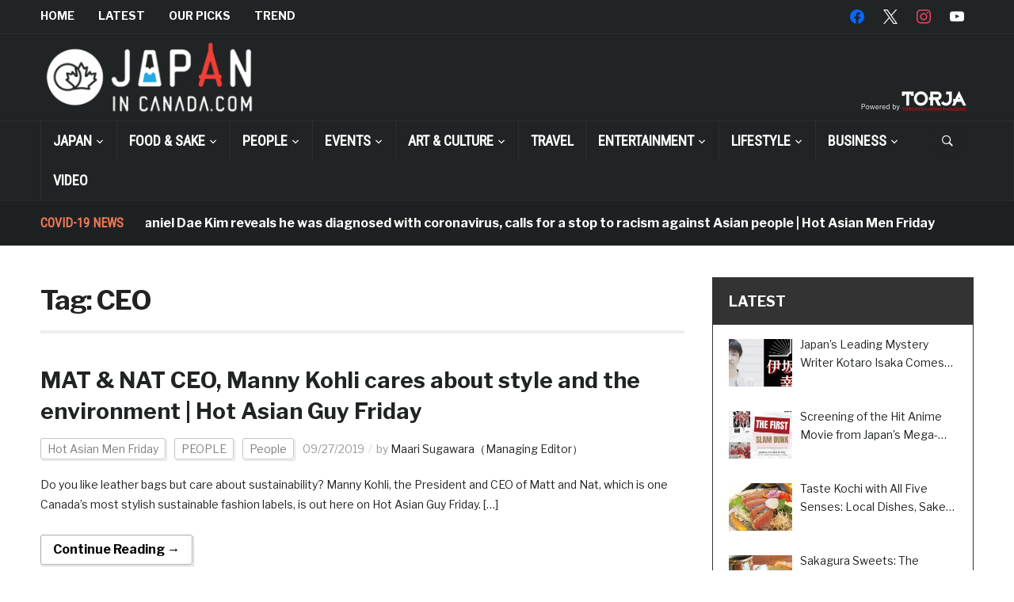

--- FILE ---
content_type: text/html; charset=UTF-8
request_url: https://japanincanada.com/tag/ceo/
body_size: 377029
content:
<!DOCTYPE html><html dir="ltr" lang="en-US"><head><meta charset="UTF-8"><meta name="viewport" content="width=device-width, initial-scale=1.0"><link rel="profile" href="http://gmpg.org/xfn/11"><link rel="pingback" href="https://japanincanada.com/home/xmlrpc.php"><title>CEO | JAPAN IN CANADA</title><style>img:is([sizes="auto" i], [sizes^="auto," i]) { contain-intrinsic-size: 3000px 1500px }</style><meta name="robots" content="max-image-preview:large" /><link rel="canonical" href="https://japanincanada.com/tag/ceo/" /><meta name="generator" content="All in One SEO (AIOSEO) 4.9.1" /> <script type="application/ld+json" class="aioseo-schema">{"@context":"https:\/\/schema.org","@graph":[{"@type":"BreadcrumbList","@id":"https:\/\/japanincanada.com\/tag\/ceo\/#breadcrumblist","itemListElement":[{"@type":"ListItem","@id":"https:\/\/japanincanada.com#listItem","position":1,"name":"Home","item":"https:\/\/japanincanada.com","nextItem":{"@type":"ListItem","@id":"https:\/\/japanincanada.com\/tag\/ceo\/#listItem","name":"CEO"}},{"@type":"ListItem","@id":"https:\/\/japanincanada.com\/tag\/ceo\/#listItem","position":2,"name":"CEO","previousItem":{"@type":"ListItem","@id":"https:\/\/japanincanada.com#listItem","name":"Home"}}]},{"@type":"CollectionPage","@id":"https:\/\/japanincanada.com\/tag\/ceo\/#collectionpage","url":"https:\/\/japanincanada.com\/tag\/ceo\/","name":"CEO | JAPAN IN CANADA","inLanguage":"en-US","isPartOf":{"@id":"https:\/\/japanincanada.com\/#website"},"breadcrumb":{"@id":"https:\/\/japanincanada.com\/tag\/ceo\/#breadcrumblist"}},{"@type":"Organization","@id":"https:\/\/japanincanada.com\/#organization","name":"JAPAN IN CANADA","url":"https:\/\/japanincanada.com\/","logo":{"@type":"ImageObject","url":"https:\/\/japanincanada.com\/home\/wp-content\/uploads\/logo2.png","@id":"https:\/\/japanincanada.com\/tag\/ceo\/#organizationLogo","width":550,"height":178},"image":{"@id":"https:\/\/japanincanada.com\/tag\/ceo\/#organizationLogo"}},{"@type":"WebSite","@id":"https:\/\/japanincanada.com\/#website","url":"https:\/\/japanincanada.com\/","name":"JAPAN IN CANADA","inLanguage":"en-US","publisher":{"@id":"https:\/\/japanincanada.com\/#organization"}}]}</script> <link rel='dns-prefetch' href='//webfonts.sakura.ne.jp' /><link rel='dns-prefetch' href='//www.google.com' /><link rel='dns-prefetch' href='//challenges.cloudflare.com' /><link rel='dns-prefetch' href='//secure.gravatar.com' /><link rel='dns-prefetch' href='//stats.wp.com' /><link rel='dns-prefetch' href='//fonts.googleapis.com' /><link rel='dns-prefetch' href='//v0.wordpress.com' /><link rel='preconnect' href='//c0.wp.com' /><link rel="alternate" type="application/rss+xml" title="JAPAN IN CANADA &raquo; Feed" href="https://japanincanada.com/feed/" /><link rel="alternate" type="application/rss+xml" title="JAPAN IN CANADA &raquo; Comments Feed" href="https://japanincanada.com/comments/feed/" /><link rel="alternate" type="application/rss+xml" title="JAPAN IN CANADA &raquo; CEO Tag Feed" href="https://japanincanada.com/tag/ceo/feed/" /> <script defer src="[data-uri]"></script> <link rel='stylesheet' id='sbi_styles-css' href='https://japanincanada.com/home/wp-content/plugins/instagram-feed/css/sbi-styles.min.css?ver=6.10.0' type='text/css' media='all' /><style id='wp-emoji-styles-inline-css' type='text/css'>img.wp-smiley, img.emoji {
		display: inline !important;
		border: none !important;
		box-shadow: none !important;
		height: 1em !important;
		width: 1em !important;
		margin: 0 0.07em !important;
		vertical-align: -0.1em !important;
		background: none !important;
		padding: 0 !important;
	}</style><link rel='stylesheet' id='wp-block-library-css' href='https://japanincanada.com/home/wp-includes/css/dist/block-library/style.min.css?ver=6.8.3' type='text/css' media='all' /><link rel='stylesheet' id='swiper-css-css' href='https://japanincanada.com/home/wp-content/cache/autoptimize/autoptimize_single_bc962e7a8c5d00f04681054250d7162c.php?ver=7.4.1' type='text/css' media='all' /><link rel='stylesheet' id='dashicons-css' href='https://japanincanada.com/home/wp-includes/css/dashicons.min.css?ver=6.8.3' type='text/css' media='all' /><link rel='stylesheet' id='magnific-popup-css' href='https://japanincanada.com/home/wp-content/cache/autoptimize/autoptimize_single_30b593b71d7672658f89bfea0ab360c9.php?ver=2.2.8' type='text/css' media='all' /><link rel='stylesheet' id='wpz-insta_block-frontend-style-css' href='https://japanincanada.com/home/wp-content/cache/autoptimize/autoptimize_single_08583cdecf4edcb151d379dda401d16e.php?ver=css-08583cdecf4e' type='text/css' media='all' /><style id='classic-theme-styles-inline-css' type='text/css'>/*! This file is auto-generated */
.wp-block-button__link{color:#fff;background-color:#32373c;border-radius:9999px;box-shadow:none;text-decoration:none;padding:calc(.667em + 2px) calc(1.333em + 2px);font-size:1.125em}.wp-block-file__button{background:#32373c;color:#fff;text-decoration:none}</style><link rel='stylesheet' id='aioseo/css/src/vue/standalone/blocks/table-of-contents/global.scss-css' href='https://japanincanada.com/home/wp-content/cache/autoptimize/autoptimize_single_8aeaa129c1f80e6e5dbaa329351d1482.php?ver=4.9.1' type='text/css' media='all' /><link rel='stylesheet' id='wpzoom-social-icons-block-style-css' href='https://japanincanada.com/home/wp-content/cache/autoptimize/autoptimize_single_7fb5a9a16a0746736166e7f951f35ccf.php?ver=4.5.2' type='text/css' media='all' /><link rel='stylesheet' id='mediaelement-css' href='https://japanincanada.com/home/wp-includes/js/mediaelement/mediaelementplayer-legacy.min.css?ver=4.2.17' type='text/css' media='all' /><link rel='stylesheet' id='wp-mediaelement-css' href='https://japanincanada.com/home/wp-includes/js/mediaelement/wp-mediaelement.min.css?ver=6.8.3' type='text/css' media='all' /><style id='jetpack-sharing-buttons-style-inline-css' type='text/css'>.jetpack-sharing-buttons__services-list{display:flex;flex-direction:row;flex-wrap:wrap;gap:0;list-style-type:none;margin:5px;padding:0}.jetpack-sharing-buttons__services-list.has-small-icon-size{font-size:12px}.jetpack-sharing-buttons__services-list.has-normal-icon-size{font-size:16px}.jetpack-sharing-buttons__services-list.has-large-icon-size{font-size:24px}.jetpack-sharing-buttons__services-list.has-huge-icon-size{font-size:36px}@media print{.jetpack-sharing-buttons__services-list{display:none!important}}.editor-styles-wrapper .wp-block-jetpack-sharing-buttons{gap:0;padding-inline-start:0}ul.jetpack-sharing-buttons__services-list.has-background{padding:1.25em 2.375em}</style><style id='global-styles-inline-css' type='text/css'>:root{--wp--preset--aspect-ratio--square: 1;--wp--preset--aspect-ratio--4-3: 4/3;--wp--preset--aspect-ratio--3-4: 3/4;--wp--preset--aspect-ratio--3-2: 3/2;--wp--preset--aspect-ratio--2-3: 2/3;--wp--preset--aspect-ratio--16-9: 16/9;--wp--preset--aspect-ratio--9-16: 9/16;--wp--preset--color--black: #000000;--wp--preset--color--cyan-bluish-gray: #abb8c3;--wp--preset--color--white: #ffffff;--wp--preset--color--pale-pink: #f78da7;--wp--preset--color--vivid-red: #cf2e2e;--wp--preset--color--luminous-vivid-orange: #ff6900;--wp--preset--color--luminous-vivid-amber: #fcb900;--wp--preset--color--light-green-cyan: #7bdcb5;--wp--preset--color--vivid-green-cyan: #00d084;--wp--preset--color--pale-cyan-blue: #8ed1fc;--wp--preset--color--vivid-cyan-blue: #0693e3;--wp--preset--color--vivid-purple: #9b51e0;--wp--preset--gradient--vivid-cyan-blue-to-vivid-purple: linear-gradient(135deg,rgba(6,147,227,1) 0%,rgb(155,81,224) 100%);--wp--preset--gradient--light-green-cyan-to-vivid-green-cyan: linear-gradient(135deg,rgb(122,220,180) 0%,rgb(0,208,130) 100%);--wp--preset--gradient--luminous-vivid-amber-to-luminous-vivid-orange: linear-gradient(135deg,rgba(252,185,0,1) 0%,rgba(255,105,0,1) 100%);--wp--preset--gradient--luminous-vivid-orange-to-vivid-red: linear-gradient(135deg,rgba(255,105,0,1) 0%,rgb(207,46,46) 100%);--wp--preset--gradient--very-light-gray-to-cyan-bluish-gray: linear-gradient(135deg,rgb(238,238,238) 0%,rgb(169,184,195) 100%);--wp--preset--gradient--cool-to-warm-spectrum: linear-gradient(135deg,rgb(74,234,220) 0%,rgb(151,120,209) 20%,rgb(207,42,186) 40%,rgb(238,44,130) 60%,rgb(251,105,98) 80%,rgb(254,248,76) 100%);--wp--preset--gradient--blush-light-purple: linear-gradient(135deg,rgb(255,206,236) 0%,rgb(152,150,240) 100%);--wp--preset--gradient--blush-bordeaux: linear-gradient(135deg,rgb(254,205,165) 0%,rgb(254,45,45) 50%,rgb(107,0,62) 100%);--wp--preset--gradient--luminous-dusk: linear-gradient(135deg,rgb(255,203,112) 0%,rgb(199,81,192) 50%,rgb(65,88,208) 100%);--wp--preset--gradient--pale-ocean: linear-gradient(135deg,rgb(255,245,203) 0%,rgb(182,227,212) 50%,rgb(51,167,181) 100%);--wp--preset--gradient--electric-grass: linear-gradient(135deg,rgb(202,248,128) 0%,rgb(113,206,126) 100%);--wp--preset--gradient--midnight: linear-gradient(135deg,rgb(2,3,129) 0%,rgb(40,116,252) 100%);--wp--preset--font-size--small: 13px;--wp--preset--font-size--medium: 20px;--wp--preset--font-size--large: 36px;--wp--preset--font-size--x-large: 42px;--wp--preset--spacing--20: 0.44rem;--wp--preset--spacing--30: 0.67rem;--wp--preset--spacing--40: 1rem;--wp--preset--spacing--50: 1.5rem;--wp--preset--spacing--60: 2.25rem;--wp--preset--spacing--70: 3.38rem;--wp--preset--spacing--80: 5.06rem;--wp--preset--shadow--natural: 6px 6px 9px rgba(0, 0, 0, 0.2);--wp--preset--shadow--deep: 12px 12px 50px rgba(0, 0, 0, 0.4);--wp--preset--shadow--sharp: 6px 6px 0px rgba(0, 0, 0, 0.2);--wp--preset--shadow--outlined: 6px 6px 0px -3px rgba(255, 255, 255, 1), 6px 6px rgba(0, 0, 0, 1);--wp--preset--shadow--crisp: 6px 6px 0px rgba(0, 0, 0, 1);}:where(.is-layout-flex){gap: 0.5em;}:where(.is-layout-grid){gap: 0.5em;}body .is-layout-flex{display: flex;}.is-layout-flex{flex-wrap: wrap;align-items: center;}.is-layout-flex > :is(*, div){margin: 0;}body .is-layout-grid{display: grid;}.is-layout-grid > :is(*, div){margin: 0;}:where(.wp-block-columns.is-layout-flex){gap: 2em;}:where(.wp-block-columns.is-layout-grid){gap: 2em;}:where(.wp-block-post-template.is-layout-flex){gap: 1.25em;}:where(.wp-block-post-template.is-layout-grid){gap: 1.25em;}.has-black-color{color: var(--wp--preset--color--black) !important;}.has-cyan-bluish-gray-color{color: var(--wp--preset--color--cyan-bluish-gray) !important;}.has-white-color{color: var(--wp--preset--color--white) !important;}.has-pale-pink-color{color: var(--wp--preset--color--pale-pink) !important;}.has-vivid-red-color{color: var(--wp--preset--color--vivid-red) !important;}.has-luminous-vivid-orange-color{color: var(--wp--preset--color--luminous-vivid-orange) !important;}.has-luminous-vivid-amber-color{color: var(--wp--preset--color--luminous-vivid-amber) !important;}.has-light-green-cyan-color{color: var(--wp--preset--color--light-green-cyan) !important;}.has-vivid-green-cyan-color{color: var(--wp--preset--color--vivid-green-cyan) !important;}.has-pale-cyan-blue-color{color: var(--wp--preset--color--pale-cyan-blue) !important;}.has-vivid-cyan-blue-color{color: var(--wp--preset--color--vivid-cyan-blue) !important;}.has-vivid-purple-color{color: var(--wp--preset--color--vivid-purple) !important;}.has-black-background-color{background-color: var(--wp--preset--color--black) !important;}.has-cyan-bluish-gray-background-color{background-color: var(--wp--preset--color--cyan-bluish-gray) !important;}.has-white-background-color{background-color: var(--wp--preset--color--white) !important;}.has-pale-pink-background-color{background-color: var(--wp--preset--color--pale-pink) !important;}.has-vivid-red-background-color{background-color: var(--wp--preset--color--vivid-red) !important;}.has-luminous-vivid-orange-background-color{background-color: var(--wp--preset--color--luminous-vivid-orange) !important;}.has-luminous-vivid-amber-background-color{background-color: var(--wp--preset--color--luminous-vivid-amber) !important;}.has-light-green-cyan-background-color{background-color: var(--wp--preset--color--light-green-cyan) !important;}.has-vivid-green-cyan-background-color{background-color: var(--wp--preset--color--vivid-green-cyan) !important;}.has-pale-cyan-blue-background-color{background-color: var(--wp--preset--color--pale-cyan-blue) !important;}.has-vivid-cyan-blue-background-color{background-color: var(--wp--preset--color--vivid-cyan-blue) !important;}.has-vivid-purple-background-color{background-color: var(--wp--preset--color--vivid-purple) !important;}.has-black-border-color{border-color: var(--wp--preset--color--black) !important;}.has-cyan-bluish-gray-border-color{border-color: var(--wp--preset--color--cyan-bluish-gray) !important;}.has-white-border-color{border-color: var(--wp--preset--color--white) !important;}.has-pale-pink-border-color{border-color: var(--wp--preset--color--pale-pink) !important;}.has-vivid-red-border-color{border-color: var(--wp--preset--color--vivid-red) !important;}.has-luminous-vivid-orange-border-color{border-color: var(--wp--preset--color--luminous-vivid-orange) !important;}.has-luminous-vivid-amber-border-color{border-color: var(--wp--preset--color--luminous-vivid-amber) !important;}.has-light-green-cyan-border-color{border-color: var(--wp--preset--color--light-green-cyan) !important;}.has-vivid-green-cyan-border-color{border-color: var(--wp--preset--color--vivid-green-cyan) !important;}.has-pale-cyan-blue-border-color{border-color: var(--wp--preset--color--pale-cyan-blue) !important;}.has-vivid-cyan-blue-border-color{border-color: var(--wp--preset--color--vivid-cyan-blue) !important;}.has-vivid-purple-border-color{border-color: var(--wp--preset--color--vivid-purple) !important;}.has-vivid-cyan-blue-to-vivid-purple-gradient-background{background: var(--wp--preset--gradient--vivid-cyan-blue-to-vivid-purple) !important;}.has-light-green-cyan-to-vivid-green-cyan-gradient-background{background: var(--wp--preset--gradient--light-green-cyan-to-vivid-green-cyan) !important;}.has-luminous-vivid-amber-to-luminous-vivid-orange-gradient-background{background: var(--wp--preset--gradient--luminous-vivid-amber-to-luminous-vivid-orange) !important;}.has-luminous-vivid-orange-to-vivid-red-gradient-background{background: var(--wp--preset--gradient--luminous-vivid-orange-to-vivid-red) !important;}.has-very-light-gray-to-cyan-bluish-gray-gradient-background{background: var(--wp--preset--gradient--very-light-gray-to-cyan-bluish-gray) !important;}.has-cool-to-warm-spectrum-gradient-background{background: var(--wp--preset--gradient--cool-to-warm-spectrum) !important;}.has-blush-light-purple-gradient-background{background: var(--wp--preset--gradient--blush-light-purple) !important;}.has-blush-bordeaux-gradient-background{background: var(--wp--preset--gradient--blush-bordeaux) !important;}.has-luminous-dusk-gradient-background{background: var(--wp--preset--gradient--luminous-dusk) !important;}.has-pale-ocean-gradient-background{background: var(--wp--preset--gradient--pale-ocean) !important;}.has-electric-grass-gradient-background{background: var(--wp--preset--gradient--electric-grass) !important;}.has-midnight-gradient-background{background: var(--wp--preset--gradient--midnight) !important;}.has-small-font-size{font-size: var(--wp--preset--font-size--small) !important;}.has-medium-font-size{font-size: var(--wp--preset--font-size--medium) !important;}.has-large-font-size{font-size: var(--wp--preset--font-size--large) !important;}.has-x-large-font-size{font-size: var(--wp--preset--font-size--x-large) !important;}
:where(.wp-block-post-template.is-layout-flex){gap: 1.25em;}:where(.wp-block-post-template.is-layout-grid){gap: 1.25em;}
:where(.wp-block-columns.is-layout-flex){gap: 2em;}:where(.wp-block-columns.is-layout-grid){gap: 2em;}
:root :where(.wp-block-pullquote){font-size: 1.5em;line-height: 1.6;}</style><link rel='stylesheet' id='contact-form-7-css' href='https://japanincanada.com/home/wp-content/cache/autoptimize/autoptimize_single_64ac31699f5326cb3c76122498b76f66.php?ver=6.1.3' type='text/css' media='all' /><link rel='stylesheet' id='ssb-front-css-css' href='https://japanincanada.com/home/wp-content/cache/autoptimize/autoptimize_single_9f30b05321e40896d72156fb78ead2c4.php?ver=6.2.0' type='text/css' media='all' /><link rel='stylesheet' id='ppress-frontend-css' href='https://japanincanada.com/home/wp-content/plugins/wp-user-avatar/assets/css/frontend.min.css?ver=4.16.7' type='text/css' media='all' /><link rel='stylesheet' id='ppress-flatpickr-css' href='https://japanincanada.com/home/wp-content/plugins/wp-user-avatar/assets/flatpickr/flatpickr.min.css?ver=4.16.7' type='text/css' media='all' /><link rel='stylesheet' id='ppress-select2-css' href='https://japanincanada.com/home/wp-content/plugins/wp-user-avatar/assets/select2/select2.min.css?ver=6.8.3' type='text/css' media='all' /><link rel='stylesheet' id='parent-style-css' href='https://japanincanada.com/home/wp-content/cache/autoptimize/autoptimize_single_15883355c6e4d68796240c7a68f24b83.php?ver=6.8.3' type='text/css' media='all' /><link rel='stylesheet' id='child-style-css' href='https://japanincanada.com/home/wp-content/cache/autoptimize/autoptimize_single_afc5ff63099a0c552a496c1db28fbc8d.php?ver=6.8.3' type='text/css' media='all' /><link rel='stylesheet' id='zoom-theme-utils-css-css' href='https://japanincanada.com/home/wp-content/cache/autoptimize/autoptimize_single_bdfbf63d12efc601082b3412bb2e1d83.php?ver=6.8.3' type='text/css' media='all' /><link rel='stylesheet' id='domino-google-fonts-css' href='//fonts.googleapis.com/css?family=Libre+Franklin%3Aregular%2C700%2C700i%2Citalic%7CRoboto+Condensed&#038;display=swap&#038;ver=6.8.3' type='text/css' media='all' /><link rel='stylesheet' id='domino-google-font-default-css' href='//fonts.googleapis.com/css?family=Playfair+Display%3A400%2C700&#038;ver=6.8.3' type='text/css' media='all' /><link rel='stylesheet' id='domino-style-css' href='https://japanincanada.com/home/wp-content/cache/autoptimize/autoptimize_single_afc5ff63099a0c552a496c1db28fbc8d.php?ver=1.0.0' type='text/css' media='all' /><link rel='stylesheet' id='media-queries-css' href='https://japanincanada.com/home/wp-content/cache/autoptimize/autoptimize_single_708a8faa2b3dc2e1308399a9f4879807.php?ver=1.0.0' type='text/css' media='all' /><link rel='stylesheet' id='domino-style-color-default-css' href='https://japanincanada.com/home/wp-content/themes/domino/styles/default.css?ver=1.0.0' type='text/css' media='all' /><link rel='stylesheet' id='taxopress-frontend-css-css' href='https://japanincanada.com/home/wp-content/cache/autoptimize/autoptimize_single_d8bd920e83eb0256ac1b8c7f34715845.php?ver=3.40.1' type='text/css' media='all' /><link rel='stylesheet' id='wpzoom-social-icons-socicon-css' href='https://japanincanada.com/home/wp-content/cache/autoptimize/autoptimize_single_da69dd0f933166323366ad47c6223da2.php?ver=1764466899' type='text/css' media='all' /><link rel='stylesheet' id='wpzoom-social-icons-genericons-css' href='https://japanincanada.com/home/wp-content/cache/autoptimize/autoptimize_single_cac19de39b4b14e0b8aaa90d06bfe696.php?ver=1764466899' type='text/css' media='all' /><link rel='stylesheet' id='wpzoom-social-icons-academicons-css' href='https://japanincanada.com/home/wp-content/plugins/social-icons-widget-by-wpzoom/assets/css/academicons.min.css?ver=1764466899' type='text/css' media='all' /><link rel='stylesheet' id='wpzoom-social-icons-font-awesome-3-css' href='https://japanincanada.com/home/wp-content/plugins/social-icons-widget-by-wpzoom/assets/css/font-awesome-3.min.css?ver=1764466899' type='text/css' media='all' /><link rel='stylesheet' id='wpzoom-social-icons-styles-css' href='https://japanincanada.com/home/wp-content/cache/autoptimize/autoptimize_single_99e4731bccd0d8bada1a24cbfa710156.php?ver=1764466899' type='text/css' media='all' /><style id='jetpack_facebook_likebox-inline-css' type='text/css'>.widget_facebook_likebox {
	overflow: hidden;
}</style><link rel='stylesheet' id='wpzoom-custom-css' href='https://japanincanada.com/home/wp-content/themes/domino/custom.css?ver=1.0.0' type='text/css' media='all' /><link rel='preload' as='font'  id='wpzoom-social-icons-font-academicons-woff2-css' href='https://japanincanada.com/home/wp-content/plugins/social-icons-widget-by-wpzoom/assets/font/academicons.woff2?v=1.9.2'  type='font/woff2' crossorigin /><link rel='preload' as='font'  id='wpzoom-social-icons-font-fontawesome-3-woff2-css' href='https://japanincanada.com/home/wp-content/plugins/social-icons-widget-by-wpzoom/assets/font/fontawesome-webfont.woff2?v=4.7.0'  type='font/woff2' crossorigin /><link rel='preload' as='font'  id='wpzoom-social-icons-font-genericons-woff-css' href='https://japanincanada.com/home/wp-content/plugins/social-icons-widget-by-wpzoom/assets/font/Genericons.woff'  type='font/woff' crossorigin /><link rel='preload' as='font'  id='wpzoom-social-icons-font-socicon-woff2-css' href='https://japanincanada.com/home/wp-content/plugins/social-icons-widget-by-wpzoom/assets/font/socicon.woff2?v=4.5.2'  type='font/woff2' crossorigin /> <script type="text/javascript" src="https://japanincanada.com/home/wp-includes/js/jquery/jquery.min.js?ver=3.7.1" id="jquery-core-js"></script> <script defer type="text/javascript" src="https://japanincanada.com/home/wp-includes/js/jquery/jquery-migrate.min.js?ver=3.4.1" id="jquery-migrate-js"></script> <script defer type="text/javascript" src="//webfonts.sakura.ne.jp/js/sakurav3.js?fadein=0&amp;ver=3.1.4" id="typesquare_std-js"></script> <script defer type="text/javascript" src="https://japanincanada.com/home/wp-includes/js/underscore.min.js?ver=1.13.7" id="underscore-js"></script> <script defer id="wp-util-js-extra" src="[data-uri]"></script> <script defer type="text/javascript" src="https://japanincanada.com/home/wp-includes/js/wp-util.min.js?ver=6.8.3" id="wp-util-js"></script> <script defer type="text/javascript" src="https://japanincanada.com/home/wp-content/cache/autoptimize/autoptimize_single_44ba430e2d0a68db6653b8af8c693674.php?ver=1752325222" id="magnific-popup-js"></script> <script defer type="text/javascript" src="https://japanincanada.com/home/wp-content/cache/autoptimize/autoptimize_single_6766b5a99b785969940aabfd5bedb51f.php?ver=7.4.1" id="swiper-js-js"></script> <script defer type="text/javascript" src="https://japanincanada.com/home/wp-content/cache/autoptimize/autoptimize_single_e3f470a511b7421195ce208e78e5d438.php?ver=74a049bb282113514b2a" id="wpz-insta_block-frontend-script-js"></script> <script defer type="text/javascript" src="https://japanincanada.com/home/wp-content/plugins/wp-user-avatar/assets/flatpickr/flatpickr.min.js?ver=4.16.7" id="ppress-flatpickr-js"></script> <script defer type="text/javascript" src="https://japanincanada.com/home/wp-content/plugins/wp-user-avatar/assets/select2/select2.min.js?ver=4.16.7" id="ppress-select2-js"></script> <script defer type="text/javascript" src="https://japanincanada.com/home/wp-content/cache/autoptimize/autoptimize_single_02009db489ef4805210aafa21a6b8276.php?ver=6.8.3" id="wpzoom-init-js"></script> <script defer type="text/javascript" src="https://japanincanada.com/home/wp-content/cache/autoptimize/autoptimize_single_8fa2b9763d58f6cffcb0218dcc145b02.php?ver=3.40.1" id="taxopress-frontend-js-js"></script> <link rel="https://api.w.org/" href="https://japanincanada.com/wp-json/" /><link rel="alternate" title="JSON" type="application/json" href="https://japanincanada.com/wp-json/wp/v2/tags/979" /><link rel="EditURI" type="application/rsd+xml" title="RSD" href="https://japanincanada.com/home/xmlrpc.php?rsd" /><meta name="generator" content="WordPress 6.8.3" /><style>#category-posts-5-internal ul {padding: 0;}
#category-posts-5-internal .cat-post-item img {max-width: initial; max-height: initial; margin: initial;}
#category-posts-5-internal .cat-post-author {margin-bottom: 0;}
#category-posts-5-internal .cat-post-thumbnail {margin: 5px 10px 5px 0;}
#category-posts-5-internal .cat-post-item:before {content: ""; clear: both;}
#category-posts-5-internal .cat-post-excerpt-more {display: inline-block;}
#category-posts-5-internal .cat-post-item {list-style: none; margin: 3px 0 10px; padding: 3px 0;}
#category-posts-5-internal .cat-post-current .cat-post-title {font-weight: bold; text-transform: uppercase;}
#category-posts-5-internal [class*=cat-post-tax] {font-size: 0.85em;}
#category-posts-5-internal [class*=cat-post-tax] * {display:inline-block;}
#category-posts-5-internal .cat-post-item:after {content: ""; display: table;	clear: both;}
#category-posts-5-internal .cat-post-item .cat-post-title {overflow: hidden;text-overflow: ellipsis;white-space: initial;display: -webkit-box;-webkit-line-clamp: 2;-webkit-box-orient: vertical;padding-bottom: 0 !important;}
#category-posts-5-internal .cat-post-item:after {content: ""; display: table;	clear: both;}
#category-posts-5-internal .cat-post-thumbnail {display:block; float:left; margin:5px 10px 5px 0;}
#category-posts-5-internal .cat-post-crop {overflow:hidden;display:block;}
#category-posts-5-internal p {margin:5px 0 0 0}
#category-posts-5-internal li > div {margin:5px 0 0 0; clear:both;}
#category-posts-5-internal .dashicons {vertical-align:middle;}
#category-posts-5-internal .cat-post-thumbnail .cat-post-crop img {height: 60px;}
#category-posts-5-internal .cat-post-thumbnail .cat-post-crop img {width: 80px;}
#category-posts-5-internal .cat-post-thumbnail .cat-post-crop img {object-fit: cover; max-width: 100%; display: block;}
#category-posts-5-internal .cat-post-thumbnail .cat-post-crop-not-supported img {width: 100%;}
#category-posts-5-internal .cat-post-thumbnail {max-width:100%;}
#category-posts-5-internal .cat-post-item img {margin: initial;}
#category-posts-3-internal ul {padding: 0;}
#category-posts-3-internal .cat-post-item img {max-width: initial; max-height: initial; margin: initial;}
#category-posts-3-internal .cat-post-author {margin-bottom: 0;}
#category-posts-3-internal .cat-post-thumbnail {margin: 5px 10px 5px 0;}
#category-posts-3-internal .cat-post-item:before {content: ""; clear: both;}
#category-posts-3-internal .cat-post-excerpt-more {display: inline-block;}
#category-posts-3-internal .cat-post-item {list-style: none; margin: 3px 0 10px; padding: 3px 0;}
#category-posts-3-internal .cat-post-current .cat-post-title {font-weight: bold; text-transform: uppercase;}
#category-posts-3-internal [class*=cat-post-tax] {font-size: 0.85em;}
#category-posts-3-internal [class*=cat-post-tax] * {display:inline-block;}
#category-posts-3-internal .cat-post-item:after {content: ""; display: table;	clear: both;}
#category-posts-3-internal .cat-post-item .cat-post-title {overflow: hidden;text-overflow: ellipsis;white-space: initial;display: -webkit-box;-webkit-line-clamp: 2;-webkit-box-orient: vertical;padding-bottom: 0 !important;}
#category-posts-3-internal .cat-post-item:after {content: ""; display: table;	clear: both;}
#category-posts-3-internal .cat-post-thumbnail {display:block; float:left; margin:5px 10px 5px 0;}
#category-posts-3-internal .cat-post-crop {overflow:hidden;display:block;}
#category-posts-3-internal p {margin:5px 0 0 0}
#category-posts-3-internal li > div {margin:5px 0 0 0; clear:both;}
#category-posts-3-internal .dashicons {vertical-align:middle;}
#category-posts-3-internal .cat-post-thumbnail .cat-post-crop img {height: 80px;}
#category-posts-3-internal .cat-post-thumbnail .cat-post-crop img {width: 80px;}
#category-posts-3-internal .cat-post-thumbnail .cat-post-crop img {object-fit: cover; max-width: 100%; display: block;}
#category-posts-3-internal .cat-post-thumbnail .cat-post-crop-not-supported img {width: 100%;}
#category-posts-3-internal .cat-post-thumbnail {max-width:100%;}
#category-posts-3-internal .cat-post-item img {margin: initial;}
#category-posts-4-internal ul {padding: 0;}
#category-posts-4-internal .cat-post-item img {max-width: initial; max-height: initial; margin: initial;}
#category-posts-4-internal .cat-post-author {margin-bottom: 0;}
#category-posts-4-internal .cat-post-thumbnail {margin: 5px 10px 5px 0;}
#category-posts-4-internal .cat-post-item:before {content: ""; clear: both;}
#category-posts-4-internal .cat-post-excerpt-more {display: inline-block;}
#category-posts-4-internal .cat-post-item {list-style: none; margin: 3px 0 10px; padding: 3px 0;}
#category-posts-4-internal .cat-post-current .cat-post-title {font-weight: bold; text-transform: uppercase;}
#category-posts-4-internal [class*=cat-post-tax] {font-size: 0.85em;}
#category-posts-4-internal [class*=cat-post-tax] * {display:inline-block;}
#category-posts-4-internal .cat-post-item:after {content: ""; display: table;	clear: both;}
#category-posts-4-internal .cat-post-item .cat-post-title {overflow: hidden;text-overflow: ellipsis;white-space: initial;display: -webkit-box;-webkit-line-clamp: 2;-webkit-box-orient: vertical;padding-bottom: 0 !important;}
#category-posts-4-internal .cat-post-item:after {content: ""; display: table;	clear: both;}
#category-posts-4-internal .cat-post-thumbnail {display:block; float:left; margin:5px 10px 5px 0;}
#category-posts-4-internal .cat-post-crop {overflow:hidden;display:block;}
#category-posts-4-internal p {margin:5px 0 0 0}
#category-posts-4-internal li > div {margin:5px 0 0 0; clear:both;}
#category-posts-4-internal .dashicons {vertical-align:middle;}
#category-posts-4-internal .cat-post-thumbnail .cat-post-crop img {height: 60px;}
#category-posts-4-internal .cat-post-thumbnail .cat-post-crop img {width: 60px;}
#category-posts-4-internal .cat-post-thumbnail .cat-post-crop img {object-fit: cover; max-width: 100%; display: block;}
#category-posts-4-internal .cat-post-thumbnail .cat-post-crop-not-supported img {width: 100%;}
#category-posts-4-internal .cat-post-thumbnail {max-width:100%;}
#category-posts-4-internal .cat-post-item img {margin: initial;}</style><style media="screen">.simplesocialbuttons.simplesocialbuttons_inline .ssb-fb-like, .simplesocialbuttons.simplesocialbuttons_inline amp-facebook-like {
	  margin: ;
	}
		 /*inline margin*/
	
	
	
	
		.simplesocialbuttons.simplesocialbuttons_inline.simplesocial-flat-button-border button{
	  margin: ;
	}
	
	
			 /*margin-digbar*/</style><meta property="og:title" content="MAT &#038; NAT CEO, Manny Kohli cares about style and the environment | Hot Asian Guy Friday - JAPAN IN CANADA" /><meta property="og:type" content="website" /><meta property="og:description" content="Do you like leather bags but care about sustainability? Manny Kohli, the President and CEO of&nbsp;Matt and Nat, which is one Canada&#039;s most stylish sustainable fashion labels, is out here on Hot Asian Guy Friday. View this post on Instagram Happy Easter ! A post shared by MANNY KOHLI (@mannykohli_) on Apr 1, 2018 at 1:35pm PDT The Montreal-based tycoon&hellip;" /><meta property="og:url" content="https://japanincanada.com/hot-asian-guy-friday-190927/" /><meta property="og:site_name" content="JAPAN IN CANADA" /><meta name="twitter:card" content="summary_large_image" /><meta name="twitter:description" content="Do you like leather bags but care about sustainability? Manny Kohli, the President and CEO of&nbsp;Matt and Nat, which is one Canada's most stylish sustainable fashion labels, is out here on Hot Asian Guy Friday. View this post on Instagram Happy Easter ! A post shared by MANNY KOHLI (@mannykohli_) on Apr 1, 2018 at 1:35pm PDT The Montreal-based tycoon&hellip;" /><meta name="twitter:title" content="MAT &#038; NAT CEO, Manny Kohli cares about style and the environment | Hot Asian Guy Friday - JAPAN IN CANADA" /><style>img#wpstats{display:none}</style><meta name="generator" content="Domino Magazine Child 1.0.0" /><meta name="generator" content="WPZOOM Framework 1.9.11" /><link rel="stylesheet" href="https://use.fontawesome.com/releases/v5.7.2/css/all.css" integrity="sha384-fnmOCqbTlWIlj8LyTjo7mOUStjsKC4pOpQbqyi7RrhN7udi9RwhKkMHpvLbHG9Sr" crossorigin="anonymous">  <script defer src="https://www.googletagmanager.com/gtag/js?id=UA-146850723-1"></script> <script defer src="[data-uri]"></script> <script type="text/javascript">document.write('<style type="text/css">.tabber{display:none;}</style>');</script> <style type="text/css" id="domino-custom-css">.navbar-brand-wpz .tagline{display:none;}</style><style type="text/css">a.st_tag, a.internal_tag, .st_tag, .internal_tag { text-decoration: underline !important; }</style><link rel="icon" href="https://japanincanada.com/home/wp-content/uploads/favicon-150x150.png" sizes="32x32" /><link rel="icon" href="https://japanincanada.com/home/wp-content/uploads/favicon.png" sizes="192x192" /><link rel="apple-touch-icon" href="https://japanincanada.com/home/wp-content/uploads/favicon.png" /><meta name="msapplication-TileImage" content="https://japanincanada.com/home/wp-content/uploads/favicon.png" /><style type="text/css" id="wp-custom-css">/**********************
* theme modifying & debug
**********************/
/* category video page thumbnail
**********************/
.post_format-post-format-video .entry-header .post-thumb{
	display: none;
}
/* top and bottom of logo space
**********************/
.navbar-brand-wpz {
    margin: 10px 25px 10px 0;
}
@media screen and (max-width: 1030px){
	.navbar-brand-wpz, .navbar-brand-wpz.left-align {
    margin: 10px 0;
}}
/* under top-stories space
**********************/
#carousel_widget_wrapper-widget-wpzoom-carousel-slider-2-id .flickity-viewport{
	height: 230px !important;
}
/* twitter wedget debug
***********************/
.widget_twitter_timeline iframe { width: 740px !important; }

/* Event News delete *ago
***********************/
#news-ticker dt{
	display:none;
}
/* ISSUU
***********************/
#issuu{
	background: #333;
	text-align:center;
}
p.issuu-text{
	line-height:1.5;
	margin-bottom:0;
	padding-top: 10px;
	padding-bottom:10px;
	font-size:0.8rem !important;
	color: #fff;
}
#issuu a{
}
.special-contents{
	background: #fff;
	color:#333;
	font-size:0.8rem !important;
	border-left: 1px solid #333;
	border-right: 1px solid #333;
}
/* menu debug
***********************/
.navbar-nav{
    max-width: calc(100% - 40px);
}
.main-navbar .navbar-nav a{
	padding: 10px 15px;
}
/* page tag
**********************/
.tags li {
    list-style: none !important;
	margin:0;
}
.tags a{
	margin-right:10px;
	background: none;
	line-height:1.7;
	color: #333;
	padding: 0;
}
.tags a:hover{
	color:#ff0000 !important;
	background:none;
}
.tags a:before{
	content: "#"
}
.tags a:after{
	content: none;
}

/* sidebar News
 * **********************/
#category-posts-5.widget {
    border: 1px solid #333;
    padding: 0;
}
#category-posts-5 h3{
    background: #333;
    padding: 20px;
    color: #ffffff;
	margin: 0;align-content
}
#category-posts-5 ul {
    padding: 0 20px;
}
/* Hot Asian Men Friday
 * **********************/
#category-posts-3.widget,
#category-posts-4.widget {
    border: 1px solid #EE4444;
    padding: 0;
}
#category-posts-3 h3,
#category-posts-4 h3{
    background: #EE4444;
    padding: 20px;
    color: #ffffff;
	margin: 0;
}
#category-posts-3 h3 a,
#category-posts-4 h3 a {
    color: #ffffff;
}
#category-posts-3 ul,
#category-posts-4 ul {
    padding: 0 20px;
}
.cat-post-footer-link{
	    float: right;
    padding: 0 20px 10px;
}
/* toppage image text
**********************/
.slider_widgets .wpzoom-featured-cat .featured-grid-2 > div h3.entry-title {
    font-size: 14px;
	}
.post-item .entry-title {
    font-size: 18px;
}
.slides li .slide-header {
    bottom: 10%;
}
.slides li .slide-header h3{
    font-size: 26px;
}
@media screen and (max-width: 640px){
.slider_widgets .wpzoom-featured-cat .featured-grid-2 > div h3.entry-title {
    font-size: 14px;
	}
	.post-item .entry-title {
    font-size: 18px;
}
.slides li .slide-header {
    bottom: 10%;
}
.slides li .slide-header h3{
    font-size: 14px;
}
.slides li .slide-header h3{
    font-size: 16px;
}
}
/* toppage display
 *********************/
.wpzoom-featured-cat{
	margin: 0 0 15px;
}
.featured-style-style_text{
	padding:0 0 15px;
}
.recent-posts .post, .recent-posts .type-page{
	padding:0;
	margin:0 0 30px;
}

#carousel-widget-wpzoom-carousel-slider-3-id .flickity-viewport {
    height: 230px !important;
}
/* header ad / Powered
**********************/
.advwrap{
	float: right;
/*	max-width: 47%;*/
	display: flex;
	display: -webkit-flex;
}
.adv{
    max-width: 100%;
    margin: 20px 0 0;
/*	  display: none; when its not show*/
}

.powered img {
    width: 150px;
}
.powered {
    text-align: right;
	    margin: 60px 0 0;
	}
@media screen and (max-width: 1030px){
.powered {
    margin: 0 0;
	}
	.advwrap {
     max-width: 100%; 
		display: block;
}
}
/* toppage Latest
***********************/
#wpzoom-feature-posts-4.widget h3.title {
    margin-bottom: 0;
    background: none;
    padding: 0;
    font-size: 16px;
    text-transform: uppercase;
    font-family: "Roboto Condensed";
    background-color: #ee4444;
	color: #fff;
    padding: 8px 15px 7px;
    line-height: 18px;
	width:80px;
}
.widget h3.title a{
	color: #fff;
}
#wpzoom-feature-posts-4.widget ul {
    margin: 0;
}
#wpzoom-feature-posts-4.widget ul.feature-posts-list li {
    width: 100%;
    float: none;
    max-height: 231px;
    overflow: hidden;
	position: relative;
}
#wpzoom-feature-posts-4.widget  li{
	background: #000;
	margin-bottom: 0;
    border-color: #fff;
    border-style: solid;
    border-width: 0 2px 2px 0;
}
#wpzoom-feature-posts-4.widget  li .post-thumb a img{
	width: 100%;
	    opacity: .9;
    transition: transform 0.3s ease, opacity 0.3s;
    -webkit-transition: -webkit-transform 0.3s ease, opacity 0.3s;
    transition-timing-function: ease !important;
}
#wpzoom-feature-posts-4.widget  li h3{
	position:absolute;
	bottom: 0;
	color: #fff;
	    font-size: 14px;
	    line-height: 1.3;
	padding: 15px;
}
#wpzoom-feature-posts-4.widget  li h3 a{
	color: #fff;
}
#wpzoom-feature-posts-4.widget  li h3 a:hover{
	color: #fff;
}
/*
#wpzoom-feature-posts-3.widget  li .post-thumb {
    width: 100%;
    float: none;
    max-height: 231px;
    overflow: hidden;
}*/
#wpzoom-feature-posts-4.widget  li .post-thumb a img {
    height: 231px;
    width: auto;
}
#wpzoom-feature-posts-4.widget  li .post-thumb a img {
	 width: 350px;
	height:auto;
    max-width: 350px;
    min-height: 230px;
}
	@media screen and (max-width : 480px){
.slider_widgets {
    clear: both;
	padding-top: 0;
}}
	@media screen and (max-width : 1024px){
#wpzoom-feature-posts-4.widget  li .post-thumb a img {
	 width: 100%;
    max-width: 100%;
}}
/**********************
* single
**********************/
/* about team
**********************/
.teamwrap{
	display: flex;
	display: -webkit-flex;
	}
.team{
	background:#eaeaea;
	padding: 20px;
	color: #666;
	display: -webkit-flex;
	display: flex;
	clear: both;
	margin-bottom: 20px;
}
.team2{
	background:#eaeaea;
	padding: 20px;
	color: #666;
	clear: both;
	margin-bottom: 20px;
}
.team img{
	width: 20% !important;
	height: 20% !important;
	border-radius: 50%;
}
.team-text{
	width: calc(80% - 20px);
	padding: 5px 0 5px 20px;
	line-height: 1.5;
  font-size: 0.9rem;
	font-weight: bold;
	color: #000;
}
.team h3,
.team h3 a,
.team2 h3,
.team2 h3 a{
	color: #000;
	font-weight: bold;
	font-size: 1rem;
	margin-bottom: 0;
}
.team h3 a,
.team2 h3 a,
.team a{
	color: #000;
	text-decoration: underline;
	font-size: 0.9rem;
}
.team strong{
	color: #888;
	font-size:0.6rem;
}
.team2 strong{
	color: #000;
	font-size: 0.9rem;
}
.team p,
.team2 p{
	margin-bottom: 0 !important;
}
/*.team p a,
.team2 p a{
	color: #fff;
	font-weight: normal;
}  */  
@media screen and (max-width : 480px) {
.team{
	display: block;
	}
.team img{
	width: 150px;
	height:150px;
	}
.team img{
	width: 150px;
	height:150px;
	    float: left;
    margin-right: 10px;
	}
.team-text{
	padding: 0;
	width: 100%;
}
.team-text h3{
	padding-top: 10px;
}
.team-text p{
	    clear: both;
    padding-top: 10px;
}
}
/**********************
* page
**********************/
/* sns-icon
**********************/
ul.sns-icon{/*
	display: flex;
	flex-wrap: wrap;*/
}
ul.sns-icon li{
	list-style: none;
}/*
ul.sns-icon .facebook:before{
	content:"\f09a";
	padding-right: 10px;
}
ul.sns-icon .twitter:before{
	content:"\f099";
	padding-right: 10px;
}
ul.sns-icon .insta:before{
	content:"\f16d";
	padding-right: 10px;
}*/
/* page-bottom
 **********************/
.page-bottom{
	margin-right: 2.5%;
	margin-left: 2.5%;
	width: 95%;
	max-width: 95%;
}

/**********************
* common
**********************/
blockquote{
	
}
em{
	font-style: italic;
	font-family: Garamond;
	font-size:1.2rem;
}
.entry-content h2 {
    border-left: solid 2px;
    padding-left: 10px;
}
/* talk
********************/
.talk,
.talk2{
	display: -webkit-flex;
	display: flex;
  -webkit-align-items: center;
	align-items: center;
	margin-bottom:20px;
}
.talk img,
.talk2 img{
	width: 20%;
	height: 20% !important;
	border: solid #fff;
	border-radius: 50%;
}
.talk .wp-caption,
.talk2 .wp-caption{
	  width: 20% !important;
    height: 20% !important;
    font-size: 0.5rem;
}
.talk .wp-caption img,
.talk2 .wp-caption img{
	  width: 100%;
    height: auto;
}
.talk .text,
.talk2 .text{
	width: 80%;
 	position: relative;
	display: inline-block;
 	margin: 1.5em 0 1.5em 15px;
	padding: 7px 10px;
	min-width: 120px;
 	max-width: 100%;
 	color: #555;
	font-size: 0.9rem;
	background: #eee;
}
.talk .text p,
.talk2 .text p{
	padding: 10px;
	margin: 0;
}
.talk .text p:before,
.talk2 .text p:before{
	content: "";
	position: absolute;
	top: 50%;
	left: -30px;
 	margin-top: -15px;
	border: 15px solid transparent;
	border-right: 15px solid #eee;
}

@media screen and (max-width : 480px) {
.talk2{
	margin-bottom:20px;
	text-align: center;
	display: block;
}
.talk2 img{
	width: 60%;
	height: 60% !important;
	border: solid #fff;
	border-radius: 50%;
	margin: 0 auto;
}
.talk2 .wp-caption{
	  width: 50% !important;
    height: 50% !important;
    font-size: 0.8rem;
	font-weight: bold;
	margin: 0 auto;
}
.talk2 .wp-caption img{
	  width: 100%;
    height: auto;
}
.talk2 .text{
	width: 80%;
 	position: relative;
	display: inline-block;
 	margin: 0 auto;
	padding: 7px 10px;
	min-width: 120px;
 	max-width: 100%;
 	color: #555;
	font-size: 16px;
	background: #eee;
	text-align: left;
}
.talk2 .text p{
	padding: 10px;
	margin: 0;
}
.talk2 .text p:before{
	content: "";
	position: absolute;
	top: -30px;
	left: 50%;
 	margin-left: -15px;
	border: 15px solid transparent;
	border-bottom: 15px solid #eee;
	margin-top: 0;
}
}
/* quote
**********************/
.quote{
    background: #F9F9F9;
    position: relative;
    padding: 34px 20px 24px 34px;
	margin-bottom:20px;
/*	font-size: 23px;*/
	line-height: 1.5;
    padding-left: 32px;
}
h2.quote{
    border-left: none;
    padding-left: 32px;
}
.quote span{
	font-size: 16px;
}
.quote:before {
    content: "\201C";
    font-family: Georgia, serif;
    font-size: 55px;
    font-weight: bold;
    color: #959595;
    position: absolute;
    left: 10px;
    top: -18px;
    margin-top: 10px;
    line-height: 1.8;
}
.quote:after {
    content: "\201D";
    font-family: Georgia, serif;
    font-size: 55px;
    font-weight: bold;
    color: #959595;
    position: absolute;
    right: 10px;
    bottom: -18px;
    margin-bottom: -10px;
    line-height: 1.8;
}
/* serieslink 
*******************/
.serieslink{
	background: #eee;
	padding: 20px;
	text-align: center;
	font-weight: bold;
	margin-bottom: 20px;
}
.serieslink .button a{
	display: block;
	background: #000;
	color: #fff;
	padding: 5px 10px;
	text-align: center;
	text-decoration: none;
}
.btn_series_top a{
	clear:both;
	display: block;
  padding: 5px 10px;
  margin: 30px auto 20px;
  width: 60%;
  background: #000;
  color: #fff !important;
  text-decoration: none;
  text-align: center;
	font-size:1.1rem;
	line-height: 1.5;
	font-weight: bold;
}
@media screen and (max-width : 480px) {
.btn_series_top a{
	font-size:0.9rem;
	}
}

/* profile
**********************/
.profile{
	background:#666;
	padding: 20px;
	color: #B6B6B6;
	display: -webkit-flex;
	display: flex;
	clear: both;
	margin-bottom: 20px;
}
.profile2{
	background:#666;
	padding: 20px;
	color: #B6B6B6;
	clear: both;
	margin-bottom: 20px;
}
.profile img{
	width: 20%;
	height: 20% !important;
	border-radius: 50%;
}
.profile-text{
	width: calc(80% - 20px);
	padding: 10px 0 10px 20px;
	line-height: 1.5;
  font-size: 0.9rem;
}
.profile h3,
.profile h3 a,
.profile2 h3,
.profile2 h3 a{
	color: #fff;
	font-weight: bold;
}
.profile p,
.profile2 p{
	margin-bottom: 0 !important;
}
.profile p a,
.profile2 p a{
	color: #fff;
	font-weight: normal;
}    
@media screen and (max-width : 480px) {
.profile{
	display: block;
	}
.profile img{
	width: 150px;
	height:150px;
	}
.profile-text{
	padding: 0;
	width: 100%;
}
}

/* info 
**********************/
.info{
	background:#eee;
	padding:20px;
	margin-bottom: 20px;
}
.info h3{
	font-weight:bold;
	margin-bottom: 0;
}
.info p{
	margin-bottom: 0 !important;
}
/* bgbox
**********************/
.bgbox{
	padding:10px;
	background:#ccc;
	margin-bottom:10px;
}
.bgbox h2,
.bgbox h3{
	color:#ffffff;
	font-size:18px;
	font-weight:bold;
	margin-top:10px;
}
.bgbox .wp-caption-text{
    color: #fff !important;
}
.bgbox a{
	color:#fff !important;
}
.bgbox.muji{
	background:#901C1F;
	color:#fff;
}
.bgbox.muji h2,
.bgbox.muji h3{
	color:#fff;
}
.bgbox.black{
	background:#000;
	color:#fff;
}
.bgbox.gray{
	background:#ccc;
	color:#000;
}
.bgbox.brown{
	background:#663300;
}
.bgbox.blue{
	background:#047bc1;
	color:#fff;
}
.bgbox.red{
	background:#ED1828;
}
.bgbox.yellow{
	background:#FFF78F;
	color:#000;
}
.bgbox.pink{
	background:#EE6D76;
}
.bgbox.green{
	background:#34835A;
}
.bgbox.lightergreen{
	background:#2BB673;
	color:#fff;
}
.bgbox.orange{
	background:#f26522;
}
/* display 
*********************/
.entry-content .wp-caption {
    word-wrap: break-word;
}
/* col2 */
.col,
.col2{
	width:100%;
	display:-webkit-flex;
	display:flex;
	-webkit-justify-content:space-between;
	justify-content:space-between;
	-webkit-flex-wrap:wrap;
	flex-wrap:wrap;
	word-wrap:break-word;
}
.col2 img{
	width:97%;
}
.col{
	-webkit-flex-wrap:wrap;
	flex-wrap:wrap;
}
.col .col2{
	width:49%;
}
.col .col3{
	width:32%;
}
.col .col4 {
	width:19%;
}
.col .col2 img,
.col .col3 img,
.col .col4 img{
	width:100%;
	height:auto;
}
/* button
********************/
.btn a{
	clear:both;
	display: block;
  padding: 5px 10px;
  margin: 30px auto 20px;
  width: 60%;
  background: #000;
  color: #fff !important;
  text-decoration: none;
  text-align: center;
	font-size:1.1rem;
	line-height: 1.5;
	font-weight: bold;
}
.btn.lightblue a{
  background: #00958E;
  color: #fff !important;
}
.btn.orange a{
  background: #f26522;
  color: #fff !important;
}
/* color 
********************/
.borderline{
	background:#FFDE17;	
}
.line{
	border-bottom:solid 2px #29BB9C;
}
/* font */
.font_red,
.fontred
/*.red*/{
	color:#ff3333;
}
.fontblack{
	color:#000 !important;
}
.fontbrown{
	color:#7f4f26 !important;
}
.fontblue{
	color:#047bc1 !important;
}
.fontpink{
	color:#EF6776 !important;
}
.fontvivitpink{
	color: #EE2A7B !important;
}
.fontred{
	color:#EB1E31 !important;
}
.fontlightblue{
	color:#00958E !important;
}
.fontlighterblue{
	color:#20ADCF !important;
}
.fontdarkblue{
	color:#262262 !important;
}
.fontgreen{
	color:#34835A !important;
}
.fontlightgreen{
	color: #BCC562 !important;
}
.fontorange{
	color:#f26522 !important;
}
.fontyellow{
	color:#FFDE17 !important;
}
.fontpurple{
	color:#695899 !important;
}
/* fontsize */
.big{
	font-size:1.3rem;
	line-height: 1.3;
}
small,
.small{
	font-size:80%;
}
.title-sub{
	background:#000;
	padding:5px 10px;
	color:#fff;
	font-size: 0.8rem;
}
/* common 
********************/
.clearfix::after{
  content: "";
  display: block;
  clear: both;
}
.clearboth{
	clear:both;
}
.center{
	text-align: center;
	margin-left: auto;
	margin-right: auto;
}
hr{
	clear:both;
}
.imgleft img,
.imgleft div,
.imgleft2 img,
.imgleft2 div{
	float:left;
	margin-right:10px;
	padding-bottom:10px;
}
.imgright img,
.imgright div,
.imgright2 img,
.imgright2 div{
	float:right;
	margin-left:10px;
	padding-bottom:10px;
}
.mt0{
	margin-top: 0;
}
.mb0{
	margin-bottom: 0;
}
.mb10{
	margin-bottom: 10px;
}
.mb20{
	margin-bottom: 20px;
}
/* table */
.table {
    width: 100%;
    border-collapse: collapse;
	margin-bottom:10px;
}

.table tr th,
.table tr td {
    padding: 5px 10px;
    border: 1px solid #DDD;
    vertical-align: middle;
}

.table tr th {
    text-align: center;
    font-weight: bold;
}
@media screen and (max-width : 480px) {
/* common */
.alignleft {
    margin-right: 20px;
}
.alignright {
    margin-left: 20px;
}
.imgleft img,
.imgright img,
.imgleft div,
.imgright div{
	float:none;
	width:100% !important;
	margin-right:0;
	margin-left:0;
}
.imgleft2 img,
.imgleft2 div,
.imgright2 img,
.imgright2 div{
   width:60% !important;
	height:auto;
	margin-left:auto;
	margin-right:auto;
}

.col .col2,
.col .col3,
.col .col4{
	width:100%;
}
	
}


/*********************
 * AD
*********************/
/* ad_article
********************/
.ad_toppage{
	padding: 0 0 20px;
}
.ad_article{
	padding: 20px 0 10px;/*
	border-top: 1px solid #eaeaea;
	border-bottom: 1px solid #eaeaea;*/
}

.ad_mobile{
	padding: 10px 0 20px;
	margin-left:auto;
	margin-right:auto;
}
.ad_mobile img{
	width: 100%;
}

/***********************
    Plugin 
**********************/
/* Jetpack 
**********************/
#jp-relatedposts h3.jp-relatedposts-headline em{
	font-size: 1.7rem;
}
#jp-relatedposts h3.jp-relatedposts-headline em:before{
    border: none;
}
#jp-relatedposts .jp-relatedposts-items-visual .jp-relatedposts-post img.jp-relatedposts-post-img, #jp-relatedposts .jp-relatedposts-items-visual .jp-relatedposts-post span {
    margin-bottom: 10px;
}
#jp-relatedposts .jp-relatedposts-items .jp-relatedposts-post .jp-relatedposts-post-title a{
	color: #333 !important;
    font-weight: 700;
}
#jp-relatedposts .jp-relatedposts-items .jp-relatedposts-post .jp-relatedposts-post-context, #jp-relatedposts .jp-relatedposts-items .jp-relatedposts-post .jp-relatedposts-post-date {
    color: #cd1713;
    opacity: unset;
    font-weight: 700;
    font-size: 1.2rem;
}

@media (max-width: 425px){
#jp-relatedposts .jp-relatedposts-items .jp-relatedposts-post:nth-child(3n+4), #jp-relatedposts .jp-relatedposts-items-visual .jp-relatedposts-post:nth-child(3n+4) {
    clear: none;
}
#jp-relatedposts .jp-relatedposts-items .jp-relatedposts-post:nth-child(3n+5), #jp-relatedposts .jp-relatedposts-items-visual .jp-relatedposts-post:nth-child(3n+5) {
    clear: both;
}
#jp-relatedposts .jp-relatedposts-items .jp-relatedposts-post:nth-child(3n+6), #jp-relatedposts .jp-relatedposts-items-visual .jp-relatedposts-post:nth-child(3n+6) {
    clear: none;
}
#jp-relatedposts .jp-relatedposts-items-visual .jp-relatedposts-post img.jp-relatedposts-post-img, #jp-relatedposts .jp-relatedposts-items-visual .jp-relatedposts-post span {
    width: 100%;
}	
}
@media only screen and (max-width: 640px){
	
#jp-relatedposts .jp-relatedposts-items-visual {
    margin-right: 0;
}
#jp-relatedposts .jp-relatedposts-items .jp-relatedposts-post {
    width: 49%;
    padding-right: 1%;
}
#jp-relatedposts .jp-relatedposts-items .jp-relatedposts-post:nth-child(2n) {
    width: 49%;
    padding-left: 1%;
	    padding-right: 0;
}
	}
/* Jetpack - Top Posts widget
*******************
.widget_top-posts .widgets-list-layout li > a {
    width: 40%;
} 
 
.widget_top-posts .widgets-list-layout img.widgets-list-layout-blavatar {
    max-width: 240px;
    width: 100%;
}
 
.widget_top-posts .widgets-list-layout div.widgets-list-layout-links {
    max-width: 100%;
    width: 55%;
}
 
@media only screen and (max-width: 1019px) {
 
    .widget_top-posts ul.widgets-list-layout {
        max-width: 600px;
        margin: 0 auto;
    } 
 
    .widget_top-posts .widgets-list-layout div.widgets-list-layout-links {
        font-size: 24px;
    }
}*/
/* tag-cloud
********************/
.st-tag-cloud a{
	margin-right:5px;
}
.st-tag-cloud a:hover{
	color:#ff0000 !important;
}
.st-tag-cloud a:before{
	content: "#"
}
/**********************
Nordot
**************************/
#custom_html-19 .nordot-post{
	width: 100%;
    height: 360px;
    overflow: scroll;
}
#custom_html-19 .title{
    margin-bottom: 0;
    background: none;
    padding: 0;
    font-size: 16px;
    text-transform: uppercase;
    font-family: "Roboto Condensed";
    background-color: #733FD8;
	color: #fff;
    padding: 8px 15px 7px;
    line-height: 18px;
	width:120px;
}
.page-bottom .widget_text{
	font-weight: bold;
}</style></head><body class="archive tag tag-ceo tag-979 wp-custom-logo wp-theme-domino wp-child-theme-domino-child wpz_layout_full wpz_width_1400"><div class="page-wrap"><div class="domino_boxed_layout"><header id="header"><nav class="navbar" role="navigation"><nav class="top-navbar" role="navigation"><div class="inner-wrap"><div class="header_social"><div id="zoom-social-icons-widget-5" class="widget zoom-social-icons-widget"><ul class="zoom-social-icons-list zoom-social-icons-list--without-canvas zoom-social-icons-list--round zoom-social-icons-list--no-labels"><li class="zoom-social_icons-list__item"> <a class="zoom-social_icons-list__link" href="https://www.facebook.com/TORJA.VANJA/" target="_blank" title="Facebook" > <span class="screen-reader-text">facebook</span> <span class="zoom-social_icons-list-span social-icon socicon socicon-facebook" data-hover-rule="color" data-hover-color="#0866FF" style="color : #0866FF; font-size: 18px; padding:8px" ></span> </a></li><li class="zoom-social_icons-list__item"> <a class="zoom-social_icons-list__link" href="https://x.com/torja_toronto" target="_blank" title="X" > <span class="screen-reader-text">x</span> <span class="zoom-social_icons-list-span social-icon socicon socicon-x" data-hover-rule="color" data-hover-color="#000" style="color : #ffffff; font-size: 18px; padding:8px" ></span> </a></li><li class="zoom-social_icons-list__item"> <a class="zoom-social_icons-list__link" href="https://www.instagram.com/torja_toronto_japan/" target="_blank" title="Instagram" > <span class="screen-reader-text">instagram</span> <span class="zoom-social_icons-list-span social-icon socicon socicon-instagram" data-hover-rule="color" data-hover-color="#e4405f" style="color : #e4405f; font-size: 18px; padding:8px" ></span> </a></li><li class="zoom-social_icons-list__item"> <a class="zoom-social_icons-list__link" href="https://www.youtube.com/channel/UCrQVqVUn_-C56wiPWF8SMsQ" target="_blank" title="Default Label" > <span class="screen-reader-text">youtube</span> <span class="zoom-social_icons-list-span social-icon socicon socicon-youtube" data-hover-rule="color" data-hover-color="#9b9b9b" style="color : #ffffff; font-size: 18px; padding:8px" ></span> </a></li></ul></div></div><div class="navbar-header"> <a class="navbar-toggle" href="#menu-top-slide"> <span class="icon-bar"></span> <span class="icon-bar"></span> <span class="icon-bar"></span> </a><div id="menu-top-slide" class="menu-top-menu-container"><ul id="menu-top-menu" class="menu"><li id="menu-item-3074" class="menu-item menu-item-type-custom menu-item-object-custom menu-item-home menu-item-3074"><a href="https://japanincanada.com/">HOME</a></li><li id="menu-item-6544" class="menu-item menu-item-type-custom menu-item-object-custom menu-item-home menu-item-6544"><a href="https://japanincanada.com/#recent-posts">LATEST</a></li><li id="menu-item-3065" class="menu-item menu-item-type-taxonomy menu-item-object-category menu-item-3065"><a href="https://japanincanada.com/category/our-picks/">OUR PICKS</a></li><li id="menu-item-4223" class="menu-item menu-item-type-taxonomy menu-item-object-category menu-item-4223"><a href="https://japanincanada.com/category/trend/">TREND</a></li></ul></div></div><div id="navbar-top"><div class="menu-top-menu-container"><ul id="menu-top-menu-1" class="nav navbar-nav dropdown sf-menu"><li class="menu-item menu-item-type-custom menu-item-object-custom menu-item-home menu-item-3074"><a href="https://japanincanada.com/">HOME</a></li><li class="menu-item menu-item-type-custom menu-item-object-custom menu-item-home menu-item-6544"><a href="https://japanincanada.com/#recent-posts">LATEST</a></li><li class="menu-item menu-item-type-taxonomy menu-item-object-category menu-item-3065"><a href="https://japanincanada.com/category/our-picks/">OUR PICKS</a></li><li class="menu-item menu-item-type-taxonomy menu-item-object-category menu-item-4223"><a href="https://japanincanada.com/category/trend/">TREND</a></li></ul></div></div></div></nav><div class="clear"></div></nav><div class="inner-wrap"><div class="navbar-brand-wpz"> <a href="https://japanincanada.com/" class="custom-logo-link" rel="home" itemprop="url"><img width="275" height="89" src="https://japanincanada.com/home/wp-content/uploads/logo2-300x97.png" class="custom-logo" alt="JAPAN IN CANADA" itemprop="logo" decoding="async" srcset="https://japanincanada.com/home/wp-content/uploads/logo2-300x97.png 300w, https://japanincanada.com/home/wp-content/uploads/logo2.png 550w" sizes="(max-width: 275px) 100vw, 275px" data-attachment-id="3862" data-permalink="https://japanincanada.com/logo2/" data-orig-file="https://japanincanada.com/home/wp-content/uploads/logo2.png" data-orig-size="550,178" data-comments-opened="0" data-image-meta="{&quot;aperture&quot;:&quot;0&quot;,&quot;credit&quot;:&quot;&quot;,&quot;camera&quot;:&quot;&quot;,&quot;caption&quot;:&quot;&quot;,&quot;created_timestamp&quot;:&quot;0&quot;,&quot;copyright&quot;:&quot;&quot;,&quot;focal_length&quot;:&quot;0&quot;,&quot;iso&quot;:&quot;0&quot;,&quot;shutter_speed&quot;:&quot;0&quot;,&quot;title&quot;:&quot;&quot;,&quot;orientation&quot;:&quot;0&quot;}" data-image-title="logo2" data-image-description="" data-image-caption="" data-medium-file="https://japanincanada.com/home/wp-content/uploads/logo2-300x97.png" data-large-file="https://japanincanada.com/home/wp-content/uploads/logo2.png" /></a><p class="tagline"></p></div><div class="advwrap"><div class="powered"> <a href="http://torja.ca/" target="_blank"><img src="https://japanincanada.com/home/wp-content/uploads/powerdby-1.png" alt="Powed by Torja" scale="0"></a></div><div class="clear"></div></div></div><div class="clear"></div><nav class="navbar" role="navigation"><nav class="main-navbar" role="navigation"><div class="inner-wrap clearfix"><div id="sb-search" class="sb-search"><form method="get" id="searchform" action="https://japanincanada.com/"> <input type="search" class="sb-search-input" placeholder="Search..."  name="s" id="s" autocomplete="off" /> <input type="submit" id="searchsubmit" class="sb-search-submit" value="Search" /> <span class="sb-icon-search"></span></form></div><div class="navbar-header"> <a class="navbar-toggle" href="#menu-main-slide"> <span class="icon-bar"></span> <span class="icon-bar"></span> <span class="icon-bar"></span> </a><div id="menu-main-slide" class="menu-main-menu-container"><ul id="menu-main-menu" class="menu"><li id="menu-item-3119" class="menu-item menu-item-type-taxonomy menu-item-object-category menu-item-has-children menu-item-3119"><a href="https://japanincanada.com/category/japan/">JAPAN</a><ul class="sub-menu"><li id="menu-item-5701" class="menu-item menu-item-type-taxonomy menu-item-object-category menu-item-has-children menu-item-5701"><a href="https://japanincanada.com/category/news-opinions/">NEWS &amp; POLITICS</a><ul class="sub-menu"><li id="menu-item-6956" class="menu-item menu-item-type-taxonomy menu-item-object-category menu-item-6956"><a href="https://japanincanada.com/category/news-opinions/breaking-news/">Breaking News</a></li><li id="menu-item-6443" class="menu-item menu-item-type-taxonomy menu-item-object-category menu-item-6443"><a href="https://japanincanada.com/category/news-opinions/covid-19/">COVID-19</a></li><li id="menu-item-5702" class="menu-item menu-item-type-taxonomy menu-item-object-category menu-item-5702"><a href="https://japanincanada.com/category/news-opinions/news/">NEWS</a></li><li id="menu-item-5703" class="menu-item menu-item-type-taxonomy menu-item-object-category menu-item-5703"><a href="https://japanincanada.com/category/news-opinions/opinions/">OPINIONS</a></li></ul></li><li id="menu-item-6368" class="menu-item menu-item-type-taxonomy menu-item-object-category menu-item-6368"><a href="https://japanincanada.com/category/japan/current-topics/">Current topics</a></li><li id="menu-item-3148" class="menu-item menu-item-type-taxonomy menu-item-object-category menu-item-3148"><a href="https://japanincanada.com/category/japan/best-of/">Best of</a></li><li id="menu-item-3149" class="menu-item menu-item-type-taxonomy menu-item-object-category menu-item-3149"><a href="https://japanincanada.com/category/japan/food/">Food</a></li><li id="menu-item-3150" class="menu-item menu-item-type-taxonomy menu-item-object-category menu-item-3150"><a href="https://japanincanada.com/category/japan/fun/">Fun</a></li><li id="menu-item-3151" class="menu-item menu-item-type-taxonomy menu-item-object-category menu-item-3151"><a href="https://japanincanada.com/category/japan/shopping/">Shopping</a></li><li id="menu-item-3152" class="menu-item menu-item-type-taxonomy menu-item-object-category menu-item-3152"><a href="https://japanincanada.com/category/japan/tokyo/">Tokyo</a></li></ul></li><li id="menu-item-3070" class="menu-item menu-item-type-taxonomy menu-item-object-category menu-item-has-children menu-item-3070"><a href="https://japanincanada.com/category/food_drink/">FOOD &#038; SAKE</a><ul class="sub-menu"><li id="menu-item-3141" class="menu-item menu-item-type-taxonomy menu-item-object-category menu-item-3141"><a href="https://japanincanada.com/category/food_drink/best-of-to/">Best of TO</a></li><li id="menu-item-3486" class="menu-item menu-item-type-taxonomy menu-item-object-category menu-item-3486"><a href="https://japanincanada.com/category/food_drink/ramen-noodles/">Ramen &amp; Noodles</a></li><li id="menu-item-6444" class="menu-item menu-item-type-taxonomy menu-item-object-category menu-item-6444"><a href="https://japanincanada.com/category/food_drink/japanese-food-takeout/">JAPANESE FOODS TAKEOUT・DELIVERY</a></li><li id="menu-item-5177" class="menu-item menu-item-type-taxonomy menu-item-object-category menu-item-5177"><a href="https://japanincanada.com/category/food_drink/desserts-bakeries/">Desserts &amp; Bakeries</a></li><li id="menu-item-3487" class="menu-item menu-item-type-taxonomy menu-item-object-category menu-item-3487"><a href="https://japanincanada.com/category/food_drink/restaurants/">Restaurants</a></li><li id="menu-item-3488" class="menu-item menu-item-type-taxonomy menu-item-object-category menu-item-3488"><a href="https://japanincanada.com/category/food_drink/sushi/">Sushi</a></li><li id="menu-item-3154" class="menu-item menu-item-type-taxonomy menu-item-object-category menu-item-3154"><a href="https://japanincanada.com/category/food_drink/business-food_drink/">Business</a></li><li id="menu-item-3143" class="menu-item menu-item-type-taxonomy menu-item-object-category menu-item-3143"><a href="https://japanincanada.com/category/food_drink/sake/">SAKE</a></li></ul></li><li id="menu-item-3072" class="menu-item menu-item-type-taxonomy menu-item-object-category menu-item-has-children menu-item-3072"><a href="https://japanincanada.com/category/people-interview/">PEOPLE</a><ul class="sub-menu"><li id="menu-item-3147" class="menu-item menu-item-type-taxonomy menu-item-object-category menu-item-3147"><a href="https://japanincanada.com/category/people-interview/people/">People</a></li><li id="menu-item-3146" class="menu-item menu-item-type-taxonomy menu-item-object-category menu-item-3146"><a href="https://japanincanada.com/category/people-interview/interview/">Interview</a></li></ul></li><li id="menu-item-3068" class="menu-item menu-item-type-taxonomy menu-item-object-category menu-item-has-children menu-item-3068"><a href="https://japanincanada.com/category/events-communities/">EVENTS</a><ul class="sub-menu"><li id="menu-item-3138" class="menu-item menu-item-type-taxonomy menu-item-object-category menu-item-3138"><a href="https://japanincanada.com/category/events-communities/events/">Events</a></li><li id="menu-item-3485" class="menu-item menu-item-type-taxonomy menu-item-object-category menu-item-3485"><a href="https://japanincanada.com/category/events-communities/event-report/">Event Report</a></li><li id="menu-item-3137" class="menu-item menu-item-type-taxonomy menu-item-object-category menu-item-3137"><a href="https://japanincanada.com/category/events-communities/communities/">Communities</a></li></ul></li><li id="menu-item-597" class="menu-item menu-item-type-taxonomy menu-item-object-category menu-item-has-children menu-item-597"><a href="https://japanincanada.com/category/art-culture/">ART &#038; CULTURE</a><ul class="sub-menu"><li id="menu-item-3496" class="menu-item menu-item-type-taxonomy menu-item-object-category menu-item-has-children menu-item-3496"><a href="https://japanincanada.com/category/book-films/">Book &#038; Films</a><ul class="sub-menu"><li id="menu-item-4272" class="menu-item menu-item-type-taxonomy menu-item-object-category menu-item-4272"><a href="https://japanincanada.com/category/book-films/book/">BOOK</a></li><li id="menu-item-4273" class="menu-item menu-item-type-taxonomy menu-item-object-category menu-item-4273"><a href="https://japanincanada.com/category/book-films/film/">FILM</a></li></ul></li><li id="menu-item-3133" class="menu-item menu-item-type-taxonomy menu-item-object-category menu-item-3133"><a href="https://japanincanada.com/category/art-culture/art/">Art</a></li><li id="menu-item-3134" class="menu-item menu-item-type-taxonomy menu-item-object-category menu-item-3134"><a href="https://japanincanada.com/category/art-culture/culture/">Culture</a></li><li id="menu-item-6231" class="menu-item menu-item-type-taxonomy menu-item-object-category menu-item-6231"><a href="https://japanincanada.com/category/art-culture/popular-art-culture/">POPULAR</a></li><li id="menu-item-3251" class="menu-item menu-item-type-taxonomy menu-item-object-category menu-item-3251"><a href="https://japanincanada.com/category/art-culture/diy/">DIY</a></li></ul></li><li id="menu-item-3073" class="menu-item menu-item-type-taxonomy menu-item-object-category menu-item-3073"><a href="https://japanincanada.com/category/japan/travel-japan/">TRAVEL</a></li><li id="menu-item-7409" class="menu-item menu-item-type-taxonomy menu-item-object-category menu-item-has-children menu-item-7409"><a href="https://japanincanada.com/category/entertainment/">ENTERTAINMENT</a><ul class="sub-menu"><li id="menu-item-5665" class="menu-item menu-item-type-taxonomy menu-item-object-category menu-item-has-children menu-item-5665"><a href="https://japanincanada.com/category/entertainment/anime-game/">Anime/Game</a><ul class="sub-menu"><li id="menu-item-5666" class="menu-item menu-item-type-taxonomy menu-item-object-category menu-item-5666"><a href="https://japanincanada.com/category/entertainment/anime-game/anime/">Anime</a></li><li id="menu-item-5667" class="menu-item menu-item-type-taxonomy menu-item-object-category menu-item-5667"><a href="https://japanincanada.com/category/entertainment/anime-game/game/">Game</a></li><li id="menu-item-5991" class="menu-item menu-item-type-taxonomy menu-item-object-category menu-item-5991"><a href="https://japanincanada.com/category/entertainment/anime-game/manga/">MANGA</a></li></ul></li><li id="menu-item-5030" class="menu-item menu-item-type-taxonomy menu-item-object-category menu-item-has-children menu-item-5030"><a href="https://japanincanada.com/category/entertainment/sports/">SPORTS</a><ul class="sub-menu"><li id="menu-item-5031" class="menu-item menu-item-type-taxonomy menu-item-object-category menu-item-5031"><a href="https://japanincanada.com/category/entertainment/sports/sports-sports/">SPORTS</a></li></ul></li><li id="menu-item-7449" class="menu-item menu-item-type-taxonomy menu-item-object-category menu-item-7449"><a href="https://japanincanada.com/category/entertainment/goods/">Goods</a></li></ul></li><li id="menu-item-3071" class="menu-item menu-item-type-taxonomy menu-item-object-category menu-item-has-children menu-item-3071"><a href="https://japanincanada.com/category/lifestyle-shopping/">LIFESTYLE</a><ul class="sub-menu"><li id="menu-item-3069" class="menu-item menu-item-type-taxonomy menu-item-object-category menu-item-has-children menu-item-3069"><a href="https://japanincanada.com/category/fashion-beauty/">FASHION &amp; BEAUTY</a><ul class="sub-menu"><li id="menu-item-3140" class="menu-item menu-item-type-taxonomy menu-item-object-category menu-item-3140"><a href="https://japanincanada.com/category/fashion-beauty/fashion/">Fashion</a></li><li id="menu-item-3139" class="menu-item menu-item-type-taxonomy menu-item-object-category menu-item-3139"><a href="https://japanincanada.com/category/fashion-beauty/beauty/">Beauty</a></li><li id="menu-item-5049" class="menu-item menu-item-type-taxonomy menu-item-object-category menu-item-5049"><a href="https://japanincanada.com/category/fashion-beauty/kawaii/">KAWAII</a></li></ul></li><li id="menu-item-4486" class="menu-item menu-item-type-taxonomy menu-item-object-category menu-item-4486"><a href="https://japanincanada.com/category/lgbtq/">LGBTQ+</a></li><li id="menu-item-3144" class="menu-item menu-item-type-taxonomy menu-item-object-category menu-item-3144"><a href="https://japanincanada.com/category/lifestyle-shopping/lifestyle/">Lifestyle</a></li><li id="menu-item-3482" class="menu-item menu-item-type-taxonomy menu-item-object-category menu-item-has-children menu-item-3482"><a href="https://japanincanada.com/category/asia/">ASIA</a><ul class="sub-menu"><li id="menu-item-5811" class="menu-item menu-item-type-taxonomy menu-item-object-category menu-item-5811"><a href="https://japanincanada.com/category/asia/hot-asian-men-friday/">Hot Asian Men Friday</a></li><li id="menu-item-3483" class="menu-item menu-item-type-taxonomy menu-item-object-category menu-item-3483"><a href="https://japanincanada.com/category/asia/noodles/">Noodles</a></li></ul></li><li id="menu-item-3145" class="menu-item menu-item-type-taxonomy menu-item-object-category menu-item-3145"><a href="https://japanincanada.com/category/lifestyle-shopping/shoppings/">Shopping</a></li></ul></li><li id="menu-item-3067" class="menu-item menu-item-type-taxonomy menu-item-object-category menu-item-has-children menu-item-3067"><a href="https://japanincanada.com/category/business-technology/">BUSINESS</a><ul class="sub-menu"><li id="menu-item-3153" class="menu-item menu-item-type-taxonomy menu-item-object-category menu-item-3153"><a href="https://japanincanada.com/category/business-technology/business/">Business</a></li><li id="menu-item-3136" class="menu-item menu-item-type-taxonomy menu-item-object-category menu-item-3136"><a href="https://japanincanada.com/category/business-technology/technology/">Technology</a></li><li id="menu-item-3484" class="menu-item menu-item-type-taxonomy menu-item-object-category menu-item-3484"><a href="https://japanincanada.com/category/business-technology/culture-business-technology/">Culture</a></li></ul></li><li id="menu-item-605" class="menu-item menu-item-type-taxonomy menu-item-object-category menu-item-605"><a href="https://japanincanada.com/category/video/">VIDEO</a></li></ul></div></div><div id="navbar-main"><div class="menu-main-menu-container"><ul id="menu-main-menu-1" class="nav navbar-nav dropdown sf-menu"><li class="menu-item menu-item-type-taxonomy menu-item-object-category menu-item-has-children menu-item-3119"><a href="https://japanincanada.com/category/japan/">JAPAN</a><ul class="sub-menu"><li class="menu-item menu-item-type-taxonomy menu-item-object-category menu-item-has-children menu-item-5701"><a href="https://japanincanada.com/category/news-opinions/">NEWS &amp; POLITICS</a><ul class="sub-menu"><li class="menu-item menu-item-type-taxonomy menu-item-object-category menu-item-6956"><a href="https://japanincanada.com/category/news-opinions/breaking-news/">Breaking News</a></li><li class="menu-item menu-item-type-taxonomy menu-item-object-category menu-item-6443"><a href="https://japanincanada.com/category/news-opinions/covid-19/">COVID-19</a></li><li class="menu-item menu-item-type-taxonomy menu-item-object-category menu-item-5702"><a href="https://japanincanada.com/category/news-opinions/news/">NEWS</a></li><li class="menu-item menu-item-type-taxonomy menu-item-object-category menu-item-5703"><a href="https://japanincanada.com/category/news-opinions/opinions/">OPINIONS</a></li></ul></li><li class="menu-item menu-item-type-taxonomy menu-item-object-category menu-item-6368"><a href="https://japanincanada.com/category/japan/current-topics/">Current topics</a></li><li class="menu-item menu-item-type-taxonomy menu-item-object-category menu-item-3148"><a href="https://japanincanada.com/category/japan/best-of/">Best of</a></li><li class="menu-item menu-item-type-taxonomy menu-item-object-category menu-item-3149"><a href="https://japanincanada.com/category/japan/food/">Food</a></li><li class="menu-item menu-item-type-taxonomy menu-item-object-category menu-item-3150"><a href="https://japanincanada.com/category/japan/fun/">Fun</a></li><li class="menu-item menu-item-type-taxonomy menu-item-object-category menu-item-3151"><a href="https://japanincanada.com/category/japan/shopping/">Shopping</a></li><li class="menu-item menu-item-type-taxonomy menu-item-object-category menu-item-3152"><a href="https://japanincanada.com/category/japan/tokyo/">Tokyo</a></li></ul></li><li class="menu-item menu-item-type-taxonomy menu-item-object-category menu-item-has-children menu-item-3070"><a href="https://japanincanada.com/category/food_drink/">FOOD &#038; SAKE</a><ul class="sub-menu"><li class="menu-item menu-item-type-taxonomy menu-item-object-category menu-item-3141"><a href="https://japanincanada.com/category/food_drink/best-of-to/">Best of TO</a></li><li class="menu-item menu-item-type-taxonomy menu-item-object-category menu-item-3486"><a href="https://japanincanada.com/category/food_drink/ramen-noodles/">Ramen &amp; Noodles</a></li><li class="menu-item menu-item-type-taxonomy menu-item-object-category menu-item-6444"><a href="https://japanincanada.com/category/food_drink/japanese-food-takeout/">JAPANESE FOODS TAKEOUT・DELIVERY</a></li><li class="menu-item menu-item-type-taxonomy menu-item-object-category menu-item-5177"><a href="https://japanincanada.com/category/food_drink/desserts-bakeries/">Desserts &amp; Bakeries</a></li><li class="menu-item menu-item-type-taxonomy menu-item-object-category menu-item-3487"><a href="https://japanincanada.com/category/food_drink/restaurants/">Restaurants</a></li><li class="menu-item menu-item-type-taxonomy menu-item-object-category menu-item-3488"><a href="https://japanincanada.com/category/food_drink/sushi/">Sushi</a></li><li class="menu-item menu-item-type-taxonomy menu-item-object-category menu-item-3154"><a href="https://japanincanada.com/category/food_drink/business-food_drink/">Business</a></li><li class="menu-item menu-item-type-taxonomy menu-item-object-category menu-item-3143"><a href="https://japanincanada.com/category/food_drink/sake/">SAKE</a></li></ul></li><li class="menu-item menu-item-type-taxonomy menu-item-object-category menu-item-has-children menu-item-3072"><a href="https://japanincanada.com/category/people-interview/">PEOPLE</a><ul class="sub-menu"><li class="menu-item menu-item-type-taxonomy menu-item-object-category menu-item-3147"><a href="https://japanincanada.com/category/people-interview/people/">People</a></li><li class="menu-item menu-item-type-taxonomy menu-item-object-category menu-item-3146"><a href="https://japanincanada.com/category/people-interview/interview/">Interview</a></li></ul></li><li class="menu-item menu-item-type-taxonomy menu-item-object-category menu-item-has-children menu-item-3068"><a href="https://japanincanada.com/category/events-communities/">EVENTS</a><ul class="sub-menu"><li class="menu-item menu-item-type-taxonomy menu-item-object-category menu-item-3138"><a href="https://japanincanada.com/category/events-communities/events/">Events</a></li><li class="menu-item menu-item-type-taxonomy menu-item-object-category menu-item-3485"><a href="https://japanincanada.com/category/events-communities/event-report/">Event Report</a></li><li class="menu-item menu-item-type-taxonomy menu-item-object-category menu-item-3137"><a href="https://japanincanada.com/category/events-communities/communities/">Communities</a></li></ul></li><li class="menu-item menu-item-type-taxonomy menu-item-object-category menu-item-has-children menu-item-597"><a href="https://japanincanada.com/category/art-culture/">ART &#038; CULTURE</a><ul class="sub-menu"><li class="menu-item menu-item-type-taxonomy menu-item-object-category menu-item-has-children menu-item-3496"><a href="https://japanincanada.com/category/book-films/">Book &#038; Films</a><ul class="sub-menu"><li class="menu-item menu-item-type-taxonomy menu-item-object-category menu-item-4272"><a href="https://japanincanada.com/category/book-films/book/">BOOK</a></li><li class="menu-item menu-item-type-taxonomy menu-item-object-category menu-item-4273"><a href="https://japanincanada.com/category/book-films/film/">FILM</a></li></ul></li><li class="menu-item menu-item-type-taxonomy menu-item-object-category menu-item-3133"><a href="https://japanincanada.com/category/art-culture/art/">Art</a></li><li class="menu-item menu-item-type-taxonomy menu-item-object-category menu-item-3134"><a href="https://japanincanada.com/category/art-culture/culture/">Culture</a></li><li class="menu-item menu-item-type-taxonomy menu-item-object-category menu-item-6231"><a href="https://japanincanada.com/category/art-culture/popular-art-culture/">POPULAR</a></li><li class="menu-item menu-item-type-taxonomy menu-item-object-category menu-item-3251"><a href="https://japanincanada.com/category/art-culture/diy/">DIY</a></li></ul></li><li class="menu-item menu-item-type-taxonomy menu-item-object-category menu-item-3073"><a href="https://japanincanada.com/category/japan/travel-japan/">TRAVEL</a></li><li class="menu-item menu-item-type-taxonomy menu-item-object-category menu-item-has-children menu-item-7409"><a href="https://japanincanada.com/category/entertainment/">ENTERTAINMENT</a><ul class="sub-menu"><li class="menu-item menu-item-type-taxonomy menu-item-object-category menu-item-has-children menu-item-5665"><a href="https://japanincanada.com/category/entertainment/anime-game/">Anime/Game</a><ul class="sub-menu"><li class="menu-item menu-item-type-taxonomy menu-item-object-category menu-item-5666"><a href="https://japanincanada.com/category/entertainment/anime-game/anime/">Anime</a></li><li class="menu-item menu-item-type-taxonomy menu-item-object-category menu-item-5667"><a href="https://japanincanada.com/category/entertainment/anime-game/game/">Game</a></li><li class="menu-item menu-item-type-taxonomy menu-item-object-category menu-item-5991"><a href="https://japanincanada.com/category/entertainment/anime-game/manga/">MANGA</a></li></ul></li><li class="menu-item menu-item-type-taxonomy menu-item-object-category menu-item-has-children menu-item-5030"><a href="https://japanincanada.com/category/entertainment/sports/">SPORTS</a><ul class="sub-menu"><li class="menu-item menu-item-type-taxonomy menu-item-object-category menu-item-5031"><a href="https://japanincanada.com/category/entertainment/sports/sports-sports/">SPORTS</a></li></ul></li><li class="menu-item menu-item-type-taxonomy menu-item-object-category menu-item-7449"><a href="https://japanincanada.com/category/entertainment/goods/">Goods</a></li></ul></li><li class="menu-item menu-item-type-taxonomy menu-item-object-category menu-item-has-children menu-item-3071"><a href="https://japanincanada.com/category/lifestyle-shopping/">LIFESTYLE</a><ul class="sub-menu"><li class="menu-item menu-item-type-taxonomy menu-item-object-category menu-item-has-children menu-item-3069"><a href="https://japanincanada.com/category/fashion-beauty/">FASHION &amp; BEAUTY</a><ul class="sub-menu"><li class="menu-item menu-item-type-taxonomy menu-item-object-category menu-item-3140"><a href="https://japanincanada.com/category/fashion-beauty/fashion/">Fashion</a></li><li class="menu-item menu-item-type-taxonomy menu-item-object-category menu-item-3139"><a href="https://japanincanada.com/category/fashion-beauty/beauty/">Beauty</a></li><li class="menu-item menu-item-type-taxonomy menu-item-object-category menu-item-5049"><a href="https://japanincanada.com/category/fashion-beauty/kawaii/">KAWAII</a></li></ul></li><li class="menu-item menu-item-type-taxonomy menu-item-object-category menu-item-4486"><a href="https://japanincanada.com/category/lgbtq/">LGBTQ+</a></li><li class="menu-item menu-item-type-taxonomy menu-item-object-category menu-item-3144"><a href="https://japanincanada.com/category/lifestyle-shopping/lifestyle/">Lifestyle</a></li><li class="menu-item menu-item-type-taxonomy menu-item-object-category menu-item-has-children menu-item-3482"><a href="https://japanincanada.com/category/asia/">ASIA</a><ul class="sub-menu"><li class="menu-item menu-item-type-taxonomy menu-item-object-category menu-item-5811"><a href="https://japanincanada.com/category/asia/hot-asian-men-friday/">Hot Asian Men Friday</a></li><li class="menu-item menu-item-type-taxonomy menu-item-object-category menu-item-3483"><a href="https://japanincanada.com/category/asia/noodles/">Noodles</a></li></ul></li><li class="menu-item menu-item-type-taxonomy menu-item-object-category menu-item-3145"><a href="https://japanincanada.com/category/lifestyle-shopping/shoppings/">Shopping</a></li></ul></li><li class="menu-item menu-item-type-taxonomy menu-item-object-category menu-item-has-children menu-item-3067"><a href="https://japanincanada.com/category/business-technology/">BUSINESS</a><ul class="sub-menu"><li class="menu-item menu-item-type-taxonomy menu-item-object-category menu-item-3153"><a href="https://japanincanada.com/category/business-technology/business/">Business</a></li><li class="menu-item menu-item-type-taxonomy menu-item-object-category menu-item-3136"><a href="https://japanincanada.com/category/business-technology/technology/">Technology</a></li><li class="menu-item menu-item-type-taxonomy menu-item-object-category menu-item-3484"><a href="https://japanincanada.com/category/business-technology/culture-business-technology/">Culture</a></li></ul></li><li class="menu-item menu-item-type-taxonomy menu-item-object-category menu-item-605"><a href="https://japanincanada.com/category/video/">VIDEO</a></li></ul></div></div></div><div class="clear"></div></nav></nav></header><div id="news-ticker"><div class="inner-wrap clearfix"><h3>COVID-19 News</h3><div class="news-ticker-container"><dl id="ticker"><dt>6 years ago</dt><dd><a href="https://japanincanada.com/daniel-dae-kim-covid19/" title="【COVID-19】Daniel Dae Kim reveals he was diagnosed with coronavirus, calls for a stop to racism against Asian people | Hot Asian Men Friday">【COVID-19】Daniel Dae Kim reveals he was diagnosed with coronavirus, calls for a stop to racism against Asian people | Hot Asian Men Friday</a></dd><dt>6 years ago</dt><dd><a href="https://japanincanada.com/ghosn-extradited-back-japan/" title="Nissan fugitive ex-boss Ghosn will not be extradited back to Japan">Nissan fugitive ex-boss Ghosn will not be extradited back to Japan</a></dd><dt>6 years ago</dt><dd><a href="https://japanincanada.com/canada-starts-fighting-coronavirus/" title="【COVID-19】Canada starts fighting coronavirus">【COVID-19】Canada starts fighting coronavirus</a></dd><dt>6 years ago</dt><dd><a href="https://japanincanada.com/japanese-flu-drug-covid19/" title="【COVID-19】Japanese flu drug could be effective in treating coronavirus before it multiplies">【COVID-19】Japanese flu drug could be effective in treating coronavirus before it multiplies</a></dd></dl></div></div></div><main id="main" class="site-main" role="main"><div class="inner-wrap"><section class="content-area"><h2 class="archive-title">Tag: <span>CEO</span></h2><section id="recent-posts" class="recent-posts"><article id="post-5609" class="post-5609 post type-post status-publish format-standard category-hot-asian-men-friday category-people-interview category-people tag-asian tag-ceo tag-environment tag-hotasianguyfriday tag-hotguy tag-sustainability"><section class="entry-body"><h3 class="entry-title"><a href="https://japanincanada.com/hot-asian-guy-friday-190927/" rel="bookmark">MAT &#038; NAT CEO, Manny Kohli cares about style and the environment | Hot Asian Guy Friday</a></h3><div class="entry-meta"> <span class="cat-links"><a href="https://japanincanada.com/category/asia/hot-asian-men-friday/" rel="category tag">Hot Asian Men Friday</a> <a href="https://japanincanada.com/category/people-interview/" rel="category tag">PEOPLE</a> <a href="https://japanincanada.com/category/people-interview/people/" rel="category tag">People</a></span> <span class="entry-date"><time class="entry-date" datetime="2019-09-27T08:00:40-04:00">09/27/2019</time></span> <span class="entry-author">by <a href="https://japanincanada.com/author/sugawara/" title="Posts by Maari Sugawara（Managing Editor）" rel="author">Maari Sugawara（Managing Editor）</a></span></div><div class="entry-content"><p>Do you like leather bags but care about sustainability? Manny Kohli, the President and CEO of&nbsp;Matt and Nat, which is one Canada&rsquo;s most stylish sustainable fashion labels, is out here on Hot Asian Guy Friday. [&hellip;]</p></div><div class="readmore_button"> <a href="https://japanincanada.com/hot-asian-guy-friday-190927/" title="Permalink to MAT &#038; NAT CEO, Manny Kohli cares about style and the environment | Hot Asian Guy Friday" rel="bookmark">Continue Reading &rarr;</a></div></section><div class="clearfix"></div></article></section><div class="navigation"></div></section><section id="sidebar"><div class="theiaStickySidebar"><div id="category-posts-5" class="widget cat-post-widget"><h3 class="title"><a href="https://japanincanada.com">LATEST</a></h3><ul id="category-posts-5-internal" class="category-posts-internal"><li class='cat-post-item'><div><a class="cat-post-thumbnail cat-post-none" href="https://japanincanada.com/kotaro-isaka/" title="Japan’s Leading Mystery Writer Kotaro Isaka Comes to Toronto!"><span class="cat-post-crop cat-post-format cat-post-format-standard"><img width="80" height="60" src="https://japanincanada.com/home/wp-content/uploads/kotaro-isaka-03-150x150.jpg" class="attachment-thumbnail size-thumbnail wp-post-image" alt="" data-cat-posts-width="80" data-cat-posts-height="60" loading="lazy" data-attachment-id="7557" data-permalink="https://japanincanada.com/kotaro-isaka/kotaro-isaka-03/" data-orig-file="https://japanincanada.com/home/wp-content/uploads/kotaro-isaka-03.jpg" data-orig-size="1600,755" data-comments-opened="0" data-image-meta="{&quot;aperture&quot;:&quot;0&quot;,&quot;credit&quot;:&quot;&quot;,&quot;camera&quot;:&quot;&quot;,&quot;caption&quot;:&quot;&quot;,&quot;created_timestamp&quot;:&quot;0&quot;,&quot;copyright&quot;:&quot;&quot;,&quot;focal_length&quot;:&quot;0&quot;,&quot;iso&quot;:&quot;0&quot;,&quot;shutter_speed&quot;:&quot;0&quot;,&quot;title&quot;:&quot;&quot;,&quot;orientation&quot;:&quot;0&quot;}" data-image-title="kotaro-isaka-03" data-image-description="" data-image-caption="" data-medium-file="https://japanincanada.com/home/wp-content/uploads/kotaro-isaka-03-300x142.jpg" data-large-file="https://japanincanada.com/home/wp-content/uploads/kotaro-isaka-03-1024x483.jpg" /></span></a><a class="cat-post-title" href="https://japanincanada.com/kotaro-isaka/" rel="bookmark">Japan’s Leading Mystery Writer Kotaro Isaka Comes to Toronto!</a></div></li><li class='cat-post-item'><div><a class="cat-post-thumbnail cat-post-none" href="https://japanincanada.com/slam-dunk-the-first-slam-dunk/" title="Screening of the Hit Anime Movie from Japan’s Mega-Popular Manga ‘SLAM DUNK’: The First Slam Dunk"><span class="cat-post-crop cat-post-format cat-post-format-standard"><img width="80" height="60" src="https://japanincanada.com/home/wp-content/uploads/the-first-slam-dunk-150x150.jpg" class="attachment-thumbnail size-thumbnail wp-post-image" alt="" data-cat-posts-width="80" data-cat-posts-height="60" loading="lazy" data-attachment-id="7545" data-permalink="https://japanincanada.com/slam-dunk-the-first-slam-dunk/the-first-slam-dunk/" data-orig-file="https://japanincanada.com/home/wp-content/uploads/the-first-slam-dunk.jpg" data-orig-size="827,827" data-comments-opened="0" data-image-meta="{&quot;aperture&quot;:&quot;0&quot;,&quot;credit&quot;:&quot;&quot;,&quot;camera&quot;:&quot;&quot;,&quot;caption&quot;:&quot;&quot;,&quot;created_timestamp&quot;:&quot;0&quot;,&quot;copyright&quot;:&quot;&quot;,&quot;focal_length&quot;:&quot;0&quot;,&quot;iso&quot;:&quot;0&quot;,&quot;shutter_speed&quot;:&quot;0&quot;,&quot;title&quot;:&quot;&quot;,&quot;orientation&quot;:&quot;0&quot;}" data-image-title="the-first-slam-dunk" data-image-description="" data-image-caption="" data-medium-file="https://japanincanada.com/home/wp-content/uploads/the-first-slam-dunk-300x300.jpg" data-large-file="https://japanincanada.com/home/wp-content/uploads/the-first-slam-dunk.jpg" /></span></a><a class="cat-post-title" href="https://japanincanada.com/slam-dunk-the-first-slam-dunk/" rel="bookmark">Screening of the Hit Anime Movie from Japan’s Mega-Popular Manga ‘SLAM DUNK’: The First Slam Dunk</a></div></li><li class='cat-post-item'><div><a class="cat-post-thumbnail cat-post-none" href="https://japanincanada.com/taros-fish-2507/" title="Taste Kochi with All Five Senses: Local Dishes, Sake &#038; Culture at Taro’s Fish in Toronto"><span class="cat-post-crop cat-post-format cat-post-format-standard"><img width="80" height="60" src="https://japanincanada.com/home/wp-content/uploads/taros-fish-2507-37-150x150.jpg" class="attachment-thumbnail size-thumbnail wp-post-image" alt="" data-cat-posts-width="80" data-cat-posts-height="60" loading="lazy" data-attachment-id="7512" data-permalink="https://japanincanada.com/taros-fish-2507/taros-fish-2507-37/" data-orig-file="https://japanincanada.com/home/wp-content/uploads/taros-fish-2507-37.jpg" data-orig-size="1000,667" data-comments-opened="0" data-image-meta="{&quot;aperture&quot;:&quot;0&quot;,&quot;credit&quot;:&quot;&quot;,&quot;camera&quot;:&quot;&quot;,&quot;caption&quot;:&quot;&quot;,&quot;created_timestamp&quot;:&quot;0&quot;,&quot;copyright&quot;:&quot;&quot;,&quot;focal_length&quot;:&quot;0&quot;,&quot;iso&quot;:&quot;0&quot;,&quot;shutter_speed&quot;:&quot;0&quot;,&quot;title&quot;:&quot;&quot;,&quot;orientation&quot;:&quot;0&quot;}" data-image-title="taros-fish-2507-37" data-image-description="" data-image-caption="" data-medium-file="https://japanincanada.com/home/wp-content/uploads/taros-fish-2507-37-300x200.jpg" data-large-file="https://japanincanada.com/home/wp-content/uploads/taros-fish-2507-37.jpg" /></span></a><a class="cat-post-title" href="https://japanincanada.com/taros-fish-2507/" rel="bookmark">Taste Kochi with All Five Senses: Local Dishes, Sake &#038; Culture at Taro’s Fish in Toronto</a></div></li><li class='cat-post-item'><div><a class="cat-post-thumbnail cat-post-none" href="https://japanincanada.com/sake-sweets/" title="Sakagura Sweets: The Perfect Gift for Sake Lovers – A Special Treat from Japanese Breweries"><span class="cat-post-crop cat-post-format cat-post-format-standard"><img width="80" height="60" src="https://japanincanada.com/home/wp-content/uploads/sake-sweets-14-150x150.jpg" class="attachment-thumbnail size-thumbnail wp-post-image" alt="" data-cat-posts-width="80" data-cat-posts-height="60" loading="lazy" data-attachment-id="7464" data-permalink="https://japanincanada.com/sake-sweets/sake-sweets-14/" data-orig-file="https://japanincanada.com/home/wp-content/uploads/sake-sweets-14.jpg" data-orig-size="1000,750" data-comments-opened="0" data-image-meta="{&quot;aperture&quot;:&quot;0&quot;,&quot;credit&quot;:&quot;&quot;,&quot;camera&quot;:&quot;&quot;,&quot;caption&quot;:&quot;&quot;,&quot;created_timestamp&quot;:&quot;0&quot;,&quot;copyright&quot;:&quot;&quot;,&quot;focal_length&quot;:&quot;0&quot;,&quot;iso&quot;:&quot;0&quot;,&quot;shutter_speed&quot;:&quot;0&quot;,&quot;title&quot;:&quot;&quot;,&quot;orientation&quot;:&quot;0&quot;}" data-image-title="sake-sweets-14" data-image-description="" data-image-caption="" data-medium-file="https://japanincanada.com/home/wp-content/uploads/sake-sweets-14-300x225.jpg" data-large-file="https://japanincanada.com/home/wp-content/uploads/sake-sweets-14.jpg" /></span></a><a class="cat-post-title" href="https://japanincanada.com/sake-sweets/" rel="bookmark">Sakagura Sweets: The Perfect Gift for Sake Lovers – A Special Treat from Japanese Breweries</a></div></li><li class='cat-post-item'><div><a class="cat-post-thumbnail cat-post-none" href="https://japanincanada.com/mazinger/" title="Forever a Hero: The Double Mazinger"><span class="cat-post-crop cat-post-format cat-post-format-standard"><img width="80" height="60" src="https://japanincanada.com/home/wp-content/uploads/mazinger-02-150x150.jpg" class="attachment-thumbnail size-thumbnail wp-post-image" alt="" data-cat-posts-width="80" data-cat-posts-height="60" loading="lazy" data-attachment-id="7438" data-permalink="https://japanincanada.com/mazinger/mazinger-02/" data-orig-file="https://japanincanada.com/home/wp-content/uploads/mazinger-02.jpg" data-orig-size="1200,887" data-comments-opened="0" data-image-meta="{&quot;aperture&quot;:&quot;0&quot;,&quot;credit&quot;:&quot;&quot;,&quot;camera&quot;:&quot;&quot;,&quot;caption&quot;:&quot;&quot;,&quot;created_timestamp&quot;:&quot;0&quot;,&quot;copyright&quot;:&quot;&quot;,&quot;focal_length&quot;:&quot;0&quot;,&quot;iso&quot;:&quot;0&quot;,&quot;shutter_speed&quot;:&quot;0&quot;,&quot;title&quot;:&quot;&quot;,&quot;orientation&quot;:&quot;0&quot;}" data-image-title="mazinger-02" data-image-description="" data-image-caption="" data-medium-file="https://japanincanada.com/home/wp-content/uploads/mazinger-02-300x222.jpg" data-large-file="https://japanincanada.com/home/wp-content/uploads/mazinger-02-1024x757.jpg" /></span></a><a class="cat-post-title" href="https://japanincanada.com/mazinger/" rel="bookmark">Forever a Hero: The Double Mazinger</a></div></li></ul><div class="clear"></div></div><div id="category-posts-3" class="widget cat-post-widget"><h3 class="title"><a href="https://japanincanada.com/category/people-interview/interview/">PEOPLE</a></h3><ul id="category-posts-3-internal" class="category-posts-internal"><li class='cat-post-item'><div><a class="cat-post-thumbnail cat-post-none" href="https://japanincanada.com/sebastian-masuda/" title="The producer and art director of the Harajuku fashion brand, 6% DOKIDOKI, Mr. Masuda is an artist on a mission to spread Kawaii culture overseas. ｜Famous Persons in Toronto, Canada"><span class="cat-post-crop cat-post-format cat-post-format-standard"><img width="80" height="80" src="https://japanincanada.com/home/wp-content/uploads/sebastian-masuda00-150x150.jpg" class="attachment-thumbnail size-thumbnail wp-post-image" alt="" data-cat-posts-width="80" data-cat-posts-height="80" loading="lazy" data-attachment-id="5672" data-permalink="https://japanincanada.com/sebastian-masuda/sebastian-masuda00/" data-orig-file="https://japanincanada.com/home/wp-content/uploads/sebastian-masuda00.jpg" data-orig-size="1540,1060" data-comments-opened="0" data-image-meta="{&quot;aperture&quot;:&quot;0&quot;,&quot;credit&quot;:&quot;&quot;,&quot;camera&quot;:&quot;&quot;,&quot;caption&quot;:&quot;&quot;,&quot;created_timestamp&quot;:&quot;0&quot;,&quot;copyright&quot;:&quot;&quot;,&quot;focal_length&quot;:&quot;0&quot;,&quot;iso&quot;:&quot;0&quot;,&quot;shutter_speed&quot;:&quot;0&quot;,&quot;title&quot;:&quot;&quot;,&quot;orientation&quot;:&quot;0&quot;}" data-image-title="sebastian-masuda00" data-image-description="" data-image-caption="" data-medium-file="https://japanincanada.com/home/wp-content/uploads/sebastian-masuda00-300x206.jpg" data-large-file="https://japanincanada.com/home/wp-content/uploads/sebastian-masuda00-1024x705.jpg" /></span></a><a class="cat-post-title" href="https://japanincanada.com/sebastian-masuda/" rel="bookmark">The producer and art director of the Harajuku fashion brand, 6% DOKIDOKI, Mr. Masuda is an artist on a mission to spread Kawaii culture overseas. ｜Famous Persons in Toronto, Canada</a></div></li><li class='cat-post-item'><div><a class="cat-post-thumbnail cat-post-none" href="https://japanincanada.com/interview-miho-ota-okawara/" title="Interview with International President of Ikebana International, Miho Ota Okawara"><span class="cat-post-crop cat-post-format cat-post-format-standard"><img width="80" height="80" src="https://japanincanada.com/home/wp-content/uploads/interview-miho-ota-okawara01-150x150.jpg" class="attachment-thumbnail size-thumbnail wp-post-image" alt="" data-cat-posts-width="80" data-cat-posts-height="80" loading="lazy" data-attachment-id="5276" data-permalink="https://japanincanada.com/interview-miho-ota-okawara/interview-miho-ota-okawara01/" data-orig-file="https://japanincanada.com/home/wp-content/uploads/interview-miho-ota-okawara01.jpg" data-orig-size="1540,1027" data-comments-opened="0" data-image-meta="{&quot;aperture&quot;:&quot;0&quot;,&quot;credit&quot;:&quot;&quot;,&quot;camera&quot;:&quot;&quot;,&quot;caption&quot;:&quot;&quot;,&quot;created_timestamp&quot;:&quot;0&quot;,&quot;copyright&quot;:&quot;&quot;,&quot;focal_length&quot;:&quot;0&quot;,&quot;iso&quot;:&quot;0&quot;,&quot;shutter_speed&quot;:&quot;0&quot;,&quot;title&quot;:&quot;&quot;,&quot;orientation&quot;:&quot;0&quot;}" data-image-title="interview-miho-ota-okawara01" data-image-description="" data-image-caption="" data-medium-file="https://japanincanada.com/home/wp-content/uploads/interview-miho-ota-okawara01-300x200.jpg" data-large-file="https://japanincanada.com/home/wp-content/uploads/interview-miho-ota-okawara01-1024x683.jpg" /></span></a><a class="cat-post-title" href="https://japanincanada.com/interview-miho-ota-okawara/" rel="bookmark">Interview with International President of Ikebana International, Miho Ota Okawara</a></div></li><li class='cat-post-item'><div><a class="cat-post-thumbnail cat-post-none" href="https://japanincanada.com/toronto-wide-socials/" title="Toronto Wide Socials: Welcoming those who are new to Toronto"><span class="cat-post-crop cat-post-format cat-post-format-standard"><img width="80" height="80" src="https://japanincanada.com/home/wp-content/uploads/toronto-wide-socials01-150x150.jpg" class="attachment-thumbnail size-thumbnail wp-post-image" alt="" data-cat-posts-width="80" data-cat-posts-height="80" loading="lazy" data-attachment-id="5192" data-permalink="https://japanincanada.com/toronto-wide-socials/toronto-wide-socials01/" data-orig-file="https://japanincanada.com/home/wp-content/uploads/toronto-wide-socials01.jpg" data-orig-size="1540,1925" data-comments-opened="0" data-image-meta="{&quot;aperture&quot;:&quot;0&quot;,&quot;credit&quot;:&quot;&quot;,&quot;camera&quot;:&quot;&quot;,&quot;caption&quot;:&quot;&quot;,&quot;created_timestamp&quot;:&quot;0&quot;,&quot;copyright&quot;:&quot;&quot;,&quot;focal_length&quot;:&quot;0&quot;,&quot;iso&quot;:&quot;0&quot;,&quot;shutter_speed&quot;:&quot;0&quot;,&quot;title&quot;:&quot;&quot;,&quot;orientation&quot;:&quot;0&quot;}" data-image-title="toronto-wide-socials01" data-image-description="" data-image-caption="" data-medium-file="https://japanincanada.com/home/wp-content/uploads/toronto-wide-socials01-240x300.jpg" data-large-file="https://japanincanada.com/home/wp-content/uploads/toronto-wide-socials01-819x1024.jpg" /></span></a><a class="cat-post-title" href="https://japanincanada.com/toronto-wide-socials/" rel="bookmark">Toronto Wide Socials: Welcoming those who are new to Toronto</a></div></li><li class='cat-post-item'><div><a class="cat-post-thumbnail cat-post-none" href="https://japanincanada.com/intimate-street-lights/" title="Intimate Street Lights: An Interview with Keita Morimoto"><span class="cat-post-crop cat-post-format cat-post-format-standard"><img width="80" height="80" src="https://japanincanada.com/home/wp-content/uploads/intimate-street-lights01-150x150.jpg" class="attachment-thumbnail size-thumbnail wp-post-image" alt="" data-cat-posts-width="80" data-cat-posts-height="80" loading="lazy" data-attachment-id="4550" data-permalink="https://japanincanada.com/intimate-street-lights/intimate-street-lights01/" data-orig-file="https://japanincanada.com/home/wp-content/uploads/intimate-street-lights01.jpg" data-orig-size="1540,1155" data-comments-opened="0" data-image-meta="{&quot;aperture&quot;:&quot;0&quot;,&quot;credit&quot;:&quot;&quot;,&quot;camera&quot;:&quot;&quot;,&quot;caption&quot;:&quot;&quot;,&quot;created_timestamp&quot;:&quot;0&quot;,&quot;copyright&quot;:&quot;&quot;,&quot;focal_length&quot;:&quot;0&quot;,&quot;iso&quot;:&quot;0&quot;,&quot;shutter_speed&quot;:&quot;0&quot;,&quot;title&quot;:&quot;&quot;,&quot;orientation&quot;:&quot;0&quot;}" data-image-title="intimate-street-lights01" data-image-description="" data-image-caption="&lt;p&gt;Green Hour, 2018, oil on linen, 72 x 96 inches&lt;br /&gt;
Courtesy of Nicholas Metivier Gallery, Toronto&lt;/p&gt;
" data-medium-file="https://japanincanada.com/home/wp-content/uploads/intimate-street-lights01-300x225.jpg" data-large-file="https://japanincanada.com/home/wp-content/uploads/intimate-street-lights01-1024x768.jpg" /></span></a><a class="cat-post-title" href="https://japanincanada.com/intimate-street-lights/" rel="bookmark">Intimate Street Lights: An Interview with Keita Morimoto</a></div></li><li class='cat-post-item'><div><a class="cat-post-thumbnail cat-post-none" href="https://japanincanada.com/interview-duckman/" title="An Interview with Duckman aka TK-Entertainer, Toronto’s Favorite Japanese Street Performer "><span class="cat-post-crop cat-post-format cat-post-format-standard"><img width="80" height="80" src="https://japanincanada.com/home/wp-content/uploads/interview-duckman01-150x150.jpg" class="attachment-thumbnail size-thumbnail wp-post-image" alt="" data-cat-posts-width="80" data-cat-posts-height="80" loading="lazy" data-attachment-id="4520" data-permalink="https://japanincanada.com/interview-duckman/interview-duckman01/" data-orig-file="https://japanincanada.com/home/wp-content/uploads/interview-duckman01.jpg" data-orig-size="1080,720" data-comments-opened="0" data-image-meta="{&quot;aperture&quot;:&quot;0&quot;,&quot;credit&quot;:&quot;&quot;,&quot;camera&quot;:&quot;&quot;,&quot;caption&quot;:&quot;&quot;,&quot;created_timestamp&quot;:&quot;0&quot;,&quot;copyright&quot;:&quot;&quot;,&quot;focal_length&quot;:&quot;0&quot;,&quot;iso&quot;:&quot;0&quot;,&quot;shutter_speed&quot;:&quot;0&quot;,&quot;title&quot;:&quot;&quot;,&quot;orientation&quot;:&quot;0&quot;}" data-image-title="interview-duckman01" data-image-description="" data-image-caption="" data-medium-file="https://japanincanada.com/home/wp-content/uploads/interview-duckman01-300x200.jpg" data-large-file="https://japanincanada.com/home/wp-content/uploads/interview-duckman01-1024x683.jpg" /></span></a><a class="cat-post-title" href="https://japanincanada.com/interview-duckman/" rel="bookmark">An Interview with Duckman aka TK-Entertainer, Toronto’s Favorite Japanese Street Performer </a></div></li></ul> <a class="cat-post-footer-link" href="https://japanincanada.com/category/hot-asian-men-friday/">→More</a><div class="clear"></div></div><div id="custom_html-18" class="widget_text widget widget_custom_html"><div class="textwidget custom-html-widget"><div id="issuu"> <a href="https://torja.ca/issuu/index.html" title="TORJA ISSUU" target="_blank"><p class="issuu-text">View all pages TORJA LATEST MAGAZINE</p> <img src="https://japanincanada.com/home/wp-content/uploads/01_2026cover.jpg" alt="cover" /><div class="special-contents">【Jan.】Highlights 2025</div><p class="issuu-text">Back Number</p></a></div></div><div class="clear"></div></div><div id="wpzoom-tabber-2" class="widget tabbertabs"><div class="tabber"><div id="top-posts-3" class="tabbertab widget_top-posts"><h2 class="widgettitle">Ranking</h2><ul class='widgets-list-layout no-grav'><li><a href="https://japanincanada.com/sayaka-murata/" title="“Normal”—What?: In Conversation with Sayaka Murata. Author of ‘Convenience Store Woman’ in Toronto" class="bump-view" data-bump-view="tp"><img loading="lazy" width="600" height="600" src="https://i0.wp.com/japanincanada.com/home/wp-content/uploads/sayaka-murata01.jpg?resize=600%2C600&#038;ssl=1" srcset="https://i0.wp.com/japanincanada.com/home/wp-content/uploads/sayaka-murata01.jpg?resize=600%2C600&amp;ssl=1 1x, https://i0.wp.com/japanincanada.com/home/wp-content/uploads/sayaka-murata01.jpg?resize=900%2C900&amp;ssl=1 1.5x, https://i0.wp.com/japanincanada.com/home/wp-content/uploads/sayaka-murata01.jpg?resize=1200%2C1200&amp;ssl=1 2x" alt="“Normal”—What?: In Conversation with Sayaka Murata. Author of ‘Convenience Store Woman’ in Toronto" data-pin-nopin="true" class="widgets-list-layout-blavatar" /></a><div class="widgets-list-layout-links"> <a href="https://japanincanada.com/sayaka-murata/" title="“Normal”—What?: In Conversation with Sayaka Murata. Author of ‘Convenience Store Woman’ in Toronto" class="bump-view" data-bump-view="tp">“Normal”—What?: In Conversation with Sayaka Murata. Author of ‘Convenience Store Woman’ in Toronto</a></div></li><li><a href="https://japanincanada.com/japanese-gay-anthems/" title="5 Best Japanese Gay Anthems to Celebrate LGBTQ+ Pride" class="bump-view" data-bump-view="tp"><img loading="lazy" width="600" height="600" src="https://i0.wp.com/japanincanada.com/home/wp-content/uploads/lgbtq-2495947_960_720.jpg?resize=600%2C600&#038;ssl=1" srcset="https://i0.wp.com/japanincanada.com/home/wp-content/uploads/lgbtq-2495947_960_720.jpg?resize=600%2C600&amp;ssl=1 1x, https://i0.wp.com/japanincanada.com/home/wp-content/uploads/lgbtq-2495947_960_720.jpg?resize=900%2C900&amp;ssl=1 1.5x" alt="5 Best Japanese Gay Anthems to Celebrate LGBTQ+ Pride" data-pin-nopin="true" class="widgets-list-layout-blavatar" /></a><div class="widgets-list-layout-links"> <a href="https://japanincanada.com/japanese-gay-anthems/" title="5 Best Japanese Gay Anthems to Celebrate LGBTQ+ Pride" class="bump-view" data-bump-view="tp">5 Best Japanese Gay Anthems to Celebrate LGBTQ+ Pride</a></div></li><li><a href="https://japanincanada.com/student-friendly-study-spots-in-vancouver/" title="Student-Friendly Study Spots in Vancouver!" class="bump-view" data-bump-view="tp"><img loading="lazy" width="600" height="600" src="https://i0.wp.com/japanincanada.com/home/wp-content/uploads/ubc-vancouver-life-4002.jpg?resize=600%2C600&#038;ssl=1" srcset="https://i0.wp.com/japanincanada.com/home/wp-content/uploads/ubc-vancouver-life-4002.jpg?resize=600%2C600&amp;ssl=1 1x, https://i0.wp.com/japanincanada.com/home/wp-content/uploads/ubc-vancouver-life-4002.jpg?resize=900%2C900&amp;ssl=1 1.5x, https://i0.wp.com/japanincanada.com/home/wp-content/uploads/ubc-vancouver-life-4002.jpg?resize=1200%2C1200&amp;ssl=1 2x" alt="Student-Friendly Study Spots in Vancouver!" data-pin-nopin="true" class="widgets-list-layout-blavatar" /></a><div class="widgets-list-layout-links"> <a href="https://japanincanada.com/student-friendly-study-spots-in-vancouver/" title="Student-Friendly Study Spots in Vancouver!" class="bump-view" data-bump-view="tp">Student-Friendly Study Spots in Vancouver!</a></div></li><li><a href="https://japanincanada.com/muji-socks-socks-that-will-make-your-dreams-come-true/" title="MUJI Socks: Socks that will make your dreams come true" class="bump-view" data-bump-view="tp"><img loading="lazy" width="600" height="600" src="https://i0.wp.com/japanincanada.com/home/wp-content/uploads/muji-socks01.jpg?resize=600%2C600&#038;ssl=1" srcset="https://i0.wp.com/japanincanada.com/home/wp-content/uploads/muji-socks01.jpg?resize=600%2C600&amp;ssl=1 1x" alt="MUJI Socks: Socks that will make your dreams come true" data-pin-nopin="true" class="widgets-list-layout-blavatar" /></a><div class="widgets-list-layout-links"> <a href="https://japanincanada.com/muji-socks-socks-that-will-make-your-dreams-come-true/" title="MUJI Socks: Socks that will make your dreams come true" class="bump-view" data-bump-view="tp">MUJI Socks: Socks that will make your dreams come true</a></div></li><li><a href="https://japanincanada.com/plastic-fake-food-display/" title="Art of Japan’s Plastic Fake Food Display" class="bump-view" data-bump-view="tp"><img loading="lazy" width="600" height="600" src="https://i0.wp.com/japanincanada.com/home/wp-content/uploads/plastic-fake-food-display01.jpg?resize=600%2C600&#038;ssl=1" srcset="https://i0.wp.com/japanincanada.com/home/wp-content/uploads/plastic-fake-food-display01.jpg?resize=600%2C600&amp;ssl=1 1x, https://i0.wp.com/japanincanada.com/home/wp-content/uploads/plastic-fake-food-display01.jpg?resize=900%2C900&amp;ssl=1 1.5x, https://i0.wp.com/japanincanada.com/home/wp-content/uploads/plastic-fake-food-display01.jpg?resize=1200%2C1200&amp;ssl=1 2x" alt="Art of Japan’s Plastic Fake Food Display" data-pin-nopin="true" class="widgets-list-layout-blavatar" /></a><div class="widgets-list-layout-links"> <a href="https://japanincanada.com/plastic-fake-food-display/" title="Art of Japan’s Plastic Fake Food Display" class="bump-view" data-bump-view="tp">Art of Japan’s Plastic Fake Food Display</a></div></li><li><a href="https://japanincanada.com/uniqlos-online-store/" title="UNIQLO’s online store(*1) is finally up and running!: A close look into the features of UNIQLO’s online store" class="bump-view" data-bump-view="tp"><img loading="lazy" width="600" height="600" src="https://i0.wp.com/japanincanada.com/home/wp-content/uploads/logo-canada-love-uniqlo-1.jpg?resize=600%2C600&#038;ssl=1" srcset="https://i0.wp.com/japanincanada.com/home/wp-content/uploads/logo-canada-love-uniqlo-1.jpg?resize=600%2C600&amp;ssl=1 1x, https://i0.wp.com/japanincanada.com/home/wp-content/uploads/logo-canada-love-uniqlo-1.jpg?resize=900%2C900&amp;ssl=1 1.5x, https://i0.wp.com/japanincanada.com/home/wp-content/uploads/logo-canada-love-uniqlo-1.jpg?resize=1200%2C1200&amp;ssl=1 2x" alt="UNIQLO’s online store(*1) is finally up and running!: A close look into the features of UNIQLO’s online store" data-pin-nopin="true" class="widgets-list-layout-blavatar" /></a><div class="widgets-list-layout-links"> <a href="https://japanincanada.com/uniqlos-online-store/" title="UNIQLO’s online store(*1) is finally up and running!: A close look into the features of UNIQLO’s online store" class="bump-view" data-bump-view="tp">UNIQLO’s online store(*1) is finally up and running!: A close look into the features of UNIQLO’s online store</a></div></li><li><a href="https://japanincanada.com/yoshimichi-ouchi/" title="Interview with Toronto Buddhist Church’s Resident Minister, Reverend Yoshimichi Ouchi" class="bump-view" data-bump-view="tp"><img loading="lazy" width="600" height="600" src="https://i0.wp.com/japanincanada.com/home/wp-content/uploads/yoshimichi-ouchi00.jpg?resize=600%2C600&#038;ssl=1" srcset="https://i0.wp.com/japanincanada.com/home/wp-content/uploads/yoshimichi-ouchi00.jpg?resize=600%2C600&amp;ssl=1 1x, https://i0.wp.com/japanincanada.com/home/wp-content/uploads/yoshimichi-ouchi00.jpg?resize=900%2C900&amp;ssl=1 1.5x, https://i0.wp.com/japanincanada.com/home/wp-content/uploads/yoshimichi-ouchi00.jpg?resize=1200%2C1200&amp;ssl=1 2x" alt="Interview with Toronto Buddhist Church’s Resident Minister, Reverend Yoshimichi Ouchi" data-pin-nopin="true" class="widgets-list-layout-blavatar" /></a><div class="widgets-list-layout-links"> <a href="https://japanincanada.com/yoshimichi-ouchi/" title="Interview with Toronto Buddhist Church’s Resident Minister, Reverend Yoshimichi Ouchi" class="bump-view" data-bump-view="tp">Interview with Toronto Buddhist Church’s Resident Minister, Reverend Yoshimichi Ouchi</a></div></li><li><a href="https://japanincanada.com/intimate-street-lights/" title="Intimate Street Lights: An Interview with Keita Morimoto" class="bump-view" data-bump-view="tp"><img loading="lazy" width="600" height="600" src="https://i0.wp.com/japanincanada.com/home/wp-content/uploads/intimate-street-lights01.jpg?resize=600%2C600&#038;ssl=1" srcset="https://i0.wp.com/japanincanada.com/home/wp-content/uploads/intimate-street-lights01.jpg?resize=600%2C600&amp;ssl=1 1x, https://i0.wp.com/japanincanada.com/home/wp-content/uploads/intimate-street-lights01.jpg?resize=900%2C900&amp;ssl=1 1.5x, https://i0.wp.com/japanincanada.com/home/wp-content/uploads/intimate-street-lights01.jpg?resize=1200%2C1200&amp;ssl=1 2x" alt="Intimate Street Lights: An Interview with Keita Morimoto" data-pin-nopin="true" class="widgets-list-layout-blavatar" /></a><div class="widgets-list-layout-links"> <a href="https://japanincanada.com/intimate-street-lights/" title="Intimate Street Lights: An Interview with Keita Morimoto" class="bump-view" data-bump-view="tp">Intimate Street Lights: An Interview with Keita Morimoto</a></div></li><li><a href="https://japanincanada.com/hitachi-seaside-park/" title="Hitachi Seaside Park in the Ibaraki Prefecture | Travel to Japan from Canada" class="bump-view" data-bump-view="tp"><img loading="lazy" width="600" height="600" src="https://i0.wp.com/japanincanada.com/home/wp-content/uploads/hitachi-seaside-park01.jpg?resize=600%2C600&#038;ssl=1" srcset="https://i0.wp.com/japanincanada.com/home/wp-content/uploads/hitachi-seaside-park01.jpg?resize=600%2C600&amp;ssl=1 1x, https://i0.wp.com/japanincanada.com/home/wp-content/uploads/hitachi-seaside-park01.jpg?resize=900%2C900&amp;ssl=1 1.5x, https://i0.wp.com/japanincanada.com/home/wp-content/uploads/hitachi-seaside-park01.jpg?resize=1200%2C1200&amp;ssl=1 2x" alt="Hitachi Seaside Park in the Ibaraki Prefecture | Travel to Japan from Canada" data-pin-nopin="true" class="widgets-list-layout-blavatar" /></a><div class="widgets-list-layout-links"> <a href="https://japanincanada.com/hitachi-seaside-park/" title="Hitachi Seaside Park in the Ibaraki Prefecture | Travel to Japan from Canada" class="bump-view" data-bump-view="tp">Hitachi Seaside Park in the Ibaraki Prefecture | Travel to Japan from Canada</a></div></li><li><a href="https://japanincanada.com/matcha-ice-cream-in-toronto/" title="Matcha Ice Cream in Toronto " class="bump-view" data-bump-view="tp"><img loading="lazy" width="600" height="600" src="https://i0.wp.com/japanincanada.com/home/wp-content/uploads/matcha-ice-cream-in-toronto01.jpg?resize=600%2C600&#038;ssl=1" srcset="https://i0.wp.com/japanincanada.com/home/wp-content/uploads/matcha-ice-cream-in-toronto01.jpg?resize=600%2C600&amp;ssl=1 1x" alt="Matcha Ice Cream in Toronto " data-pin-nopin="true" class="widgets-list-layout-blavatar" /></a><div class="widgets-list-layout-links"> <a href="https://japanincanada.com/matcha-ice-cream-in-toronto/" title="Matcha Ice Cream in Toronto " class="bump-view" data-bump-view="tp">Matcha Ice Cream in Toronto </a></div></li></ul></div><div id="wpzoom-feature-posts-2" class="tabbertab feature-posts"><h2 class="widgettitle">Recent</h2><ul class="feature-posts-list test"><li><div class="post-thumb"><a href="https://japanincanada.com/kotaro-isaka/"><img src="https://japanincanada.com/home/wp-content/uploads/kotaro-isaka-03-90x60.jpg" height="60" width="90" alt="Japan’s Leading Mystery Writer Kotaro Isaka Comes to Toronto!" /></a></div><h3><a href="https://japanincanada.com/kotaro-isaka/">Japan’s Leading Mystery Writer Kotaro Isaka Comes to Toronto!</a></h3><br /><div class="clear"></div></li><li><div class="post-thumb"><a href="https://japanincanada.com/slam-dunk-the-first-slam-dunk/"><img src="https://japanincanada.com/home/wp-content/uploads/the-first-slam-dunk-90x60.jpg" height="60" width="90" alt="Screening of the Hit Anime Movie from Japan’s Mega-Popular Manga ‘SLAM DUNK’: The First Slam Dunk" /></a></div><h3><a href="https://japanincanada.com/slam-dunk-the-first-slam-dunk/">Screening of the Hit Anime Movie from Japan’s Mega-Popular Manga ‘SLAM DUNK’: The First Slam Dunk</a></h3><br /><div class="clear"></div></li><li><div class="post-thumb"><a href="https://japanincanada.com/taros-fish-2507/"><img src="https://japanincanada.com/home/wp-content/uploads/taros-fish-2507-37-90x60.jpg" height="60" width="90" alt="Taste Kochi with All Five Senses: Local Dishes, Sake &#038; Culture at Taro’s Fish in Toronto" /></a></div><h3><a href="https://japanincanada.com/taros-fish-2507/">Taste Kochi with All Five Senses: Local Dishes, Sake &#038; Culture at Taro’s Fish in Toronto</a></h3><br /><div class="clear"></div></li><li><div class="post-thumb"><a href="https://japanincanada.com/sake-sweets/"><img src="https://japanincanada.com/home/wp-content/uploads/sake-sweets-14-90x60.jpg" height="60" width="90" alt="Sakagura Sweets: The Perfect Gift for Sake Lovers – A Special Treat from Japanese Breweries" /></a></div><h3><a href="https://japanincanada.com/sake-sweets/">Sakagura Sweets: The Perfect Gift for Sake Lovers – A Special Treat from Japanese Breweries</a></h3><br /><div class="clear"></div></li><li><div class="post-thumb"><a href="https://japanincanada.com/mazinger/"><img src="https://japanincanada.com/home/wp-content/uploads/mazinger-02-90x60.jpg" height="60" width="90" alt="Forever a Hero: The Double Mazinger" /></a></div><h3><a href="https://japanincanada.com/mazinger/">Forever a Hero: The Double Mazinger</a></h3><br /><div class="clear"></div></li><li><div class="post-thumb"><a href="https://japanincanada.com/tempura-akimitsu/"><img src="https://japanincanada.com/home/wp-content/uploads/tempura-akimitsu-06-90x60.jpg" height="60" width="90" alt="Tokyo’s Famous Tempura Restaurant “Akimitsu” Gains Popularity in Toronto" /></a></div><h3><a href="https://japanincanada.com/tempura-akimitsu/">Tokyo’s Famous Tempura Restaurant “Akimitsu” Gains Popularity in Toronto</a></h3><br /><div class="clear"></div></li><li><div class="post-thumb"><a href="https://japanincanada.com/sakura-pudding/"><img src="https://japanincanada.com/home/wp-content/uploads/sakura-pudding-90x60.jpg" height="60" width="90" alt="Sakura Bloomed A Little Earlier Than at High Park －Sakura Pudding from Onigiri Bar Suzume" /></a></div><h3><a href="https://japanincanada.com/sakura-pudding/">Sakura Bloomed A Little Earlier Than at High Park －Sakura Pudding from Onigiri Bar Suzume</a></h3><br /><div class="clear"></div></li><li><div class="post-thumb"><a href="https://japanincanada.com/picnic-at-a-family-tomb/"><img src="https://japanincanada.com/home/wp-content/uploads/picnic-at-a-family-tomb01-scaled-90x60.jpg" height="60" width="90" alt="An Interesting Okinawan Culture：Picnic at a Family Tomb" /></a></div><h3><a href="https://japanincanada.com/picnic-at-a-family-tomb/">An Interesting Okinawan Culture：Picnic at a Family Tomb</a></h3><br /><div class="clear"></div></li><li><div class="post-thumb"><a href="https://japanincanada.com/mofu-japanese-bakery/"><img src="https://japanincanada.com/home/wp-content/uploads/mofu-japanese-bakery01-90x60.jpg" height="60" width="90" alt="MOFU Japanese Bakery in J-Town" /></a></div><h3><a href="https://japanincanada.com/mofu-japanese-bakery/">MOFU Japanese Bakery in J-Town</a></h3><br /><div class="clear"></div></li><li><div class="post-thumb"><a href="https://japanincanada.com/sushimi-yubu/"><img src="https://japanincanada.com/home/wp-content/uploads/sushimi-yubu03-90x60.jpg" height="60" width="90" alt="Who Wants to Try Sweet and Savoy Inari Sushi from Sushimi Toronto?" /></a></div><h3><a href="https://japanincanada.com/sushimi-yubu/">Who Wants to Try Sweet and Savoy Inari Sushi from Sushimi Toronto?</a></h3><br /><div class="clear"></div></li><li><div class="post-thumb"><a href="https://japanincanada.com/steamed-leek-recipe/"><img src="https://japanincanada.com/home/wp-content/uploads/steamed-leek-recipe02-90x60.jpg" height="60" width="90" alt="Sake &#8211; Steamed Leek Recipe" /></a></div><h3><a href="https://japanincanada.com/steamed-leek-recipe/">Sake &#8211; Steamed Leek Recipe</a></h3><br /><div class="clear"></div></li><li><div class="post-thumb"><a href="https://japanincanada.com/support-local-east-van-jam/"><img src="https://japanincanada.com/home/wp-content/uploads/ubc-vancouver-life-5503-90x60.jpg" height="60" width="90" alt="-Support Local! East Van Jam-" /></a></div><h3><a href="https://japanincanada.com/support-local-east-van-jam/">-Support Local! East Van Jam-</a></h3><br /><div class="clear"></div></li><li><div class="post-thumb"><a href="https://japanincanada.com/ninetails-coffee-bar-2/"><img src="https://japanincanada.com/home/wp-content/uploads/ninetails-coffee-bar01-90x60.jpg" height="60" width="90" alt="A Café You Can Have Japanese Dorayaki and Quality Coffee ｜ Ninetails Coffee Bar" /></a></div><h3><a href="https://japanincanada.com/ninetails-coffee-bar-2/">A Café You Can Have Japanese Dorayaki and Quality Coffee ｜ Ninetails Coffee Bar</a></h3><br /><div class="clear"></div></li><li><div class="post-thumb"><a href="https://japanincanada.com/lunch-lady/"><img src="https://japanincanada.com/home/wp-content/uploads/ubc-vancouver-life-5401-90x60.jpg" height="60" width="90" alt="Local’s favourite Vietnamese Restaurant on Commercial Dr -Lunch Lady –" /></a></div><h3><a href="https://japanincanada.com/lunch-lady/">Local’s favourite Vietnamese Restaurant on Commercial Dr -Lunch Lady –</a></h3><br /><div class="clear"></div></li><li><div class="post-thumb"><a href="https://japanincanada.com/reiwatakiya/"><img src="https://japanincanada.com/home/wp-content/uploads/reiwatakiya05-90x60.jpg" height="60" width="90" alt="A Japanese girl gets thrilled with Japanese Cosmetics and Everyday Items at Reiwatakiya 東京生活館" /></a></div><h3><a href="https://japanincanada.com/reiwatakiya/">A Japanese girl gets thrilled with Japanese Cosmetics and Everyday Items at Reiwatakiya 東京生活館</a></h3><br /><div class="clear"></div></li><li><div class="post-thumb"><a href="https://japanincanada.com/le-marche-st-george/"><img src="https://japanincanada.com/home/wp-content/uploads/ubc-vancouver-life-5303-90x60.jpg" height="60" width="90" alt="A Hidden Gem French Café in Vancouver -Le Marché St. George-" /></a></div><h3><a href="https://japanincanada.com/le-marche-st-george/">A Hidden Gem French Café in Vancouver -Le Marché St. George-</a></h3><br /><div class="clear"></div></li><li><div class="post-thumb"><a href="https://japanincanada.com/mr-tonkatsu/"><img src="https://japanincanada.com/home/wp-content/uploads/mr-tonkatsu01-90x60.jpg" height="60" width="90" alt="Japanese Style Jucy Pork Cutlet｜Mr. Tonkatsu" /></a></div><h3><a href="https://japanincanada.com/mr-tonkatsu/">Japanese Style Jucy Pork Cutlet｜Mr. Tonkatsu</a></h3><br /><div class="clear"></div></li><li><div class="post-thumb"><a href="https://japanincanada.com/ca-marche-creperie/"><img src="https://japanincanada.com/home/wp-content/uploads/ubc-vancouver-life-5103-90x60.jpg" height="60" width="90" alt="Authentic French Creperie Opened in Vancouver -Ça Marche Crêperie-" /></a></div><h3><a href="https://japanincanada.com/ca-marche-creperie/">Authentic French Creperie Opened in Vancouver -Ça Marche Crêperie-</a></h3><br /><div class="clear"></div></li><li><div class="post-thumb"><a href="https://japanincanada.com/yogurt-edition/"><img src="https://japanincanada.com/home/wp-content/uploads/ubc-vancouver-life-4901-90x60.jpg" height="60" width="90" alt="Where To Get Trending Drinks in Vancouver!  -Yogurt Edition-" /></a></div><h3><a href="https://japanincanada.com/yogurt-edition/">Where To Get Trending Drinks in Vancouver!  -Yogurt Edition-</a></h3><br /><div class="clear"></div></li><li><div class="post-thumb"><a href="https://japanincanada.com/ddungcaron/"><img src="https://japanincanada.com/home/wp-content/uploads/ddungcaron-90x60.jpg" height="60" width="90" alt="What is ‘Ddungcaron’ and why it’s popular in Japan?" /></a></div><h3><a href="https://japanincanada.com/ddungcaron/">What is ‘Ddungcaron’ and why it’s popular in Japan?</a></h3><br /><div class="clear"></div></li></ul><div class="clear"></div></div></div><div class="clear"></div></div><div id="custom_html-8" class="widget_text widget widget_custom_html"><div class="textwidget custom-html-widget"><script async src="https://pagead2.googlesyndication.com/pagead/js/adsbygoogle.js"></script>  <ins class="adsbygoogle"
 style="display:block"
 data-ad-client="ca-pub-3472632044404550"
 data-ad-slot="7474109265"
 data-ad-format="auto"
 data-full-width-responsive="true"></ins> <script>(adsbygoogle = window.adsbygoogle || []).push({});</script></div><div class="clear"></div></div><div id="text-6" class="widget widget_text"><div class="textwidget"><div id="sb_instagram"  class="sbi sbi_mob_col_1 sbi_tab_col_2 sbi_col_3 sbi_width_resp" style="padding-bottom: 10px;"	 data-feedid="*1"  data-res="auto" data-cols="3" data-colsmobile="1" data-colstablet="2" data-num="20" data-nummobile="20" data-item-padding="5"	 data-shortcode-atts="{&quot;feed&quot;:&quot;1&quot;}"  data-postid="" data-locatornonce="d44676c006" data-imageaspectratio="1:1" data-sbi-flags="favorLocal"><div class="sb_instagram_header  sbi_medium"   > <a class="sbi_header_link" target="_blank"
 rel="nofollow noopener" href="https://www.instagram.com/torja_toronto_japan/" title="@torja_toronto_japan"><div class="sbi_header_text"><div class="sbi_header_img"  data-avatar-url="https://scontent-nrt1-1.cdninstagram.com/v/t51.2885-19/425551569_924204442269733_6089483442795338349_n.jpg?stp=dst-jpg_s206x206_tt6&amp;_nc_cat=109&amp;ccb=7-5&amp;_nc_sid=bf7eb4&amp;efg=eyJ2ZW5jb2RlX3RhZyI6InByb2ZpbGVfcGljLnd3dy4xMDgwLkMzIn0%3D&amp;_nc_ohc=VOqUrg1mT2kQ7kNvwF4IvOF&amp;_nc_oc=AdlUaUpOSdDlRgxS4M2jZJBXwhmK_zioKnbejnV22yqLnWPuOGclFCSuKQc3ccGp5Mk&amp;_nc_zt=24&amp;_nc_ht=scontent-nrt1-1.cdninstagram.com&amp;edm=AP4hL3IEAAAA&amp;_nc_tpa=Q5bMBQHZdq6dyWOxoaLj7K0qh2lSVxv80eGGNCVPDyM_ac3X5nOU4AlHr6aYZvqkXVwNPUdPF-5CaVsV9g&amp;oh=00_AfozixFQVJbCsfVfirZtLcHHo2NFQf6Br9GM6QB1oFBSlA&amp;oe=69706B4C"><div class="sbi_header_img_hover"  ><svg class="sbi_new_logo fa-instagram fa-w-14" aria-hidden="true" data-fa-processed="" aria-label="Instagram" data-prefix="fab" data-icon="instagram" role="img" viewBox="0 0 448 512"> <path fill="currentColor" d="M224.1 141c-63.6 0-114.9 51.3-114.9 114.9s51.3 114.9 114.9 114.9S339 319.5 339 255.9 287.7 141 224.1 141zm0 189.6c-41.1 0-74.7-33.5-74.7-74.7s33.5-74.7 74.7-74.7 74.7 33.5 74.7 74.7-33.6 74.7-74.7 74.7zm146.4-194.3c0 14.9-12 26.8-26.8 26.8-14.9 0-26.8-12-26.8-26.8s12-26.8 26.8-26.8 26.8 12 26.8 26.8zm76.1 27.2c-1.7-35.9-9.9-67.7-36.2-93.9-26.2-26.2-58-34.4-93.9-36.2-37-2.1-147.9-2.1-184.9 0-35.8 1.7-67.6 9.9-93.9 36.1s-34.4 58-36.2 93.9c-2.1 37-2.1 147.9 0 184.9 1.7 35.9 9.9 67.7 36.2 93.9s58 34.4 93.9 36.2c37 2.1 147.9 2.1 184.9 0 35.9-1.7 67.7-9.9 93.9-36.2 26.2-26.2 34.4-58 36.2-93.9 2.1-37 2.1-147.8 0-184.8zM398.8 388c-7.8 19.6-22.9 34.7-42.6 42.6-29.5 11.7-99.5 9-132.1 9s-102.7 2.6-132.1-9c-19.6-7.8-34.7-22.9-42.6-42.6-11.7-29.5-9-99.5-9-132.1s-2.6-102.7 9-132.1c7.8-19.6 22.9-34.7 42.6-42.6 29.5-11.7 99.5-9 132.1-9s102.7-2.6 132.1 9c19.6 7.8 34.7 22.9 42.6 42.6 11.7 29.5 9 99.5 9 132.1s2.7 102.7-9 132.1z"></path> </svg></div> <img loading="lazy" decoding="async"  src="https://japanincanada.com/home/wp-content/uploads/sb-instagram-feed-images/torja_toronto_japan.webp" alt="" width="50" height="50"></div><div class="sbi_feedtheme_header_text"><h3>torja_toronto_japan</h3><p class="sbi_bio">A Japanese community magazine in Canada<br> Food · People · Culture · Toronto<br> カナダをもっと知る。トロントを楽しむ。<br> 食・旅・人を編集する、<br> 暮らしのための日本語メディア</p></div></div> </a></div><div id="sbi_images"  style="gap: 10px;"><div class="sbi_item sbi_type_video sbi_new sbi_transition"
 id="sbi_18059899967322470" data-date="1768444604"><div class="sbi_photo_wrap"> <a class="sbi_photo" href="https://www.instagram.com/reel/DTg8Em9DS-4/" target="_blank" rel="noopener nofollow"
 data-full-res="https://scontent-nrt1-2.cdninstagram.com/v/t51.71878-15/587785527_1239241484831037_8601632893921281829_n.jpg?stp=dst-jpg_e35_tt6&#038;_nc_cat=101&#038;ccb=7-5&#038;_nc_sid=18de74&#038;efg=eyJlZmdfdGFnIjoiQ0xJUFMuYmVzdF9pbWFnZV91cmxnZW4uQzIifQ%3D%3D&#038;_nc_ohc=H94fqjqUUnAQ7kNvwHzYo6H&#038;_nc_oc=AdniP1aLS4iosoktZMxqx5pAieI6TSRqPMA7s3moVRxOZFfCHbbEqLqzUMvzs8i2Itw&#038;_nc_zt=23&#038;_nc_ht=scontent-nrt1-2.cdninstagram.com&#038;edm=ANo9K5cEAAAA&#038;_nc_gid=e9sGUwwwyfP6DkWluYbg4Q&#038;oh=00_AfoN8LJIrzw69VVihj37aFls2fVGuMFbx9LVErQ4e7DNeg&#038;oe=69703E5B"
 data-img-src-set="{&quot;d&quot;:&quot;https:\/\/scontent-nrt1-2.cdninstagram.com\/v\/t51.71878-15\/587785527_1239241484831037_8601632893921281829_n.jpg?stp=dst-jpg_e35_tt6&amp;_nc_cat=101&amp;ccb=7-5&amp;_nc_sid=18de74&amp;efg=eyJlZmdfdGFnIjoiQ0xJUFMuYmVzdF9pbWFnZV91cmxnZW4uQzIifQ%3D%3D&amp;_nc_ohc=H94fqjqUUnAQ7kNvwHzYo6H&amp;_nc_oc=AdniP1aLS4iosoktZMxqx5pAieI6TSRqPMA7s3moVRxOZFfCHbbEqLqzUMvzs8i2Itw&amp;_nc_zt=23&amp;_nc_ht=scontent-nrt1-2.cdninstagram.com&amp;edm=ANo9K5cEAAAA&amp;_nc_gid=e9sGUwwwyfP6DkWluYbg4Q&amp;oh=00_AfoN8LJIrzw69VVihj37aFls2fVGuMFbx9LVErQ4e7DNeg&amp;oe=69703E5B&quot;,&quot;150&quot;:&quot;https:\/\/scontent-nrt1-2.cdninstagram.com\/v\/t51.71878-15\/587785527_1239241484831037_8601632893921281829_n.jpg?stp=dst-jpg_e35_tt6&amp;_nc_cat=101&amp;ccb=7-5&amp;_nc_sid=18de74&amp;efg=eyJlZmdfdGFnIjoiQ0xJUFMuYmVzdF9pbWFnZV91cmxnZW4uQzIifQ%3D%3D&amp;_nc_ohc=H94fqjqUUnAQ7kNvwHzYo6H&amp;_nc_oc=AdniP1aLS4iosoktZMxqx5pAieI6TSRqPMA7s3moVRxOZFfCHbbEqLqzUMvzs8i2Itw&amp;_nc_zt=23&amp;_nc_ht=scontent-nrt1-2.cdninstagram.com&amp;edm=ANo9K5cEAAAA&amp;_nc_gid=e9sGUwwwyfP6DkWluYbg4Q&amp;oh=00_AfoN8LJIrzw69VVihj37aFls2fVGuMFbx9LVErQ4e7DNeg&amp;oe=69703E5B&quot;,&quot;320&quot;:&quot;https:\/\/scontent-nrt1-2.cdninstagram.com\/v\/t51.71878-15\/587785527_1239241484831037_8601632893921281829_n.jpg?stp=dst-jpg_e35_tt6&amp;_nc_cat=101&amp;ccb=7-5&amp;_nc_sid=18de74&amp;efg=eyJlZmdfdGFnIjoiQ0xJUFMuYmVzdF9pbWFnZV91cmxnZW4uQzIifQ%3D%3D&amp;_nc_ohc=H94fqjqUUnAQ7kNvwHzYo6H&amp;_nc_oc=AdniP1aLS4iosoktZMxqx5pAieI6TSRqPMA7s3moVRxOZFfCHbbEqLqzUMvzs8i2Itw&amp;_nc_zt=23&amp;_nc_ht=scontent-nrt1-2.cdninstagram.com&amp;edm=ANo9K5cEAAAA&amp;_nc_gid=e9sGUwwwyfP6DkWluYbg4Q&amp;oh=00_AfoN8LJIrzw69VVihj37aFls2fVGuMFbx9LVErQ4e7DNeg&amp;oe=69703E5B&quot;,&quot;640&quot;:&quot;https:\/\/scontent-nrt1-2.cdninstagram.com\/v\/t51.71878-15\/587785527_1239241484831037_8601632893921281829_n.jpg?stp=dst-jpg_e35_tt6&amp;_nc_cat=101&amp;ccb=7-5&amp;_nc_sid=18de74&amp;efg=eyJlZmdfdGFnIjoiQ0xJUFMuYmVzdF9pbWFnZV91cmxnZW4uQzIifQ%3D%3D&amp;_nc_ohc=H94fqjqUUnAQ7kNvwHzYo6H&amp;_nc_oc=AdniP1aLS4iosoktZMxqx5pAieI6TSRqPMA7s3moVRxOZFfCHbbEqLqzUMvzs8i2Itw&amp;_nc_zt=23&amp;_nc_ht=scontent-nrt1-2.cdninstagram.com&amp;edm=ANo9K5cEAAAA&amp;_nc_gid=e9sGUwwwyfP6DkWluYbg4Q&amp;oh=00_AfoN8LJIrzw69VVihj37aFls2fVGuMFbx9LVErQ4e7DNeg&amp;oe=69703E5B&quot;}"> <span class="sbi-screenreader">Tried the new Hokkaido Milk Soft Serve with Strawb</span> <svg style="color: rgba(255,255,255,1)" class="svg-inline--fa fa-play fa-w-14 sbi_playbtn" aria-label="Play" aria-hidden="true" data-fa-processed="" data-prefix="fa" data-icon="play" role="presentation" xmlns="http://www.w3.org/2000/svg" viewBox="0 0 448 512"><path fill="currentColor" d="M424.4 214.7L72.4 6.6C43.8-10.3 0 6.1 0 47.9V464c0 37.5 40.7 60.1 72.4 41.3l352-208c31.4-18.5 31.5-64.1 0-82.6z"></path></svg> <img decoding="async" src="https://japanincanada.com/home/wp-content/plugins/instagram-feed/img/placeholder.png" alt="Tried the new Hokkaido Milk Soft Serve with Strawberry Sauce at Saryo Cafe in North York.
Rich, smooth, and creamy — the strawberry pairs perfectly with the milky sweetness.
And it’s just so cute, which makes it even more fun to eat. 🍓🍦
Saryo Cafe is located inside Konjiki Ramen!
.
今日はノースヨークの Saryo Cafe で新作
「北海道ミルクソフトクリーム × ストロベリーソース」を。
濃厚でまろやかなミルクのコクに、甘酸っぱい苺がぴったり。
何より見た目がかわいくて、食べている時間まで楽しい…！
※Saryoは Konjiki Ramen 併設です🍦
#icecream #torontocafe #yummy #6ix #lovetoronto" aria-hidden="true"> </a></div></div><div class="sbi_item sbi_type_video sbi_new sbi_transition"
 id="sbi_17862904749563937" data-date="1768321483"><div class="sbi_photo_wrap"> <a class="sbi_photo" href="https://www.instagram.com/reel/DTdRhBqDg7P/" target="_blank" rel="noopener nofollow"
 data-full-res="https://scontent-nrt1-1.cdninstagram.com/v/t51.82787-15/616436757_18546711397047208_7050719863862536021_n.jpg?stp=dst-jpg_e35_tt6&#038;_nc_cat=103&#038;ccb=7-5&#038;_nc_sid=18de74&#038;efg=eyJlZmdfdGFnIjoiQ0xJUFMuYmVzdF9pbWFnZV91cmxnZW4uQzIifQ%3D%3D&#038;_nc_ohc=S8qb1eBZ_SkQ7kNvwFVpjIa&#038;_nc_oc=Adk1X4YjAU9z_Eemz3bKmg2R_bc1TmY0qlb_TkfAxuhcjVi8be9Q4r36Ur71ofsh6GU&#038;_nc_zt=23&#038;_nc_ht=scontent-nrt1-1.cdninstagram.com&#038;edm=ANo9K5cEAAAA&#038;_nc_gid=e9sGUwwwyfP6DkWluYbg4Q&#038;oh=00_Afqv2nJwf3GmBW-zp0mgBYoymagGKaGlvKd7HDafygywoQ&#038;oe=697058FB"
 data-img-src-set="{&quot;d&quot;:&quot;https:\/\/scontent-nrt1-1.cdninstagram.com\/v\/t51.82787-15\/616436757_18546711397047208_7050719863862536021_n.jpg?stp=dst-jpg_e35_tt6&amp;_nc_cat=103&amp;ccb=7-5&amp;_nc_sid=18de74&amp;efg=eyJlZmdfdGFnIjoiQ0xJUFMuYmVzdF9pbWFnZV91cmxnZW4uQzIifQ%3D%3D&amp;_nc_ohc=S8qb1eBZ_SkQ7kNvwFVpjIa&amp;_nc_oc=Adk1X4YjAU9z_Eemz3bKmg2R_bc1TmY0qlb_TkfAxuhcjVi8be9Q4r36Ur71ofsh6GU&amp;_nc_zt=23&amp;_nc_ht=scontent-nrt1-1.cdninstagram.com&amp;edm=ANo9K5cEAAAA&amp;_nc_gid=e9sGUwwwyfP6DkWluYbg4Q&amp;oh=00_Afqv2nJwf3GmBW-zp0mgBYoymagGKaGlvKd7HDafygywoQ&amp;oe=697058FB&quot;,&quot;150&quot;:&quot;https:\/\/scontent-nrt1-1.cdninstagram.com\/v\/t51.82787-15\/616436757_18546711397047208_7050719863862536021_n.jpg?stp=dst-jpg_e35_tt6&amp;_nc_cat=103&amp;ccb=7-5&amp;_nc_sid=18de74&amp;efg=eyJlZmdfdGFnIjoiQ0xJUFMuYmVzdF9pbWFnZV91cmxnZW4uQzIifQ%3D%3D&amp;_nc_ohc=S8qb1eBZ_SkQ7kNvwFVpjIa&amp;_nc_oc=Adk1X4YjAU9z_Eemz3bKmg2R_bc1TmY0qlb_TkfAxuhcjVi8be9Q4r36Ur71ofsh6GU&amp;_nc_zt=23&amp;_nc_ht=scontent-nrt1-1.cdninstagram.com&amp;edm=ANo9K5cEAAAA&amp;_nc_gid=e9sGUwwwyfP6DkWluYbg4Q&amp;oh=00_Afqv2nJwf3GmBW-zp0mgBYoymagGKaGlvKd7HDafygywoQ&amp;oe=697058FB&quot;,&quot;320&quot;:&quot;https:\/\/scontent-nrt1-1.cdninstagram.com\/v\/t51.82787-15\/616436757_18546711397047208_7050719863862536021_n.jpg?stp=dst-jpg_e35_tt6&amp;_nc_cat=103&amp;ccb=7-5&amp;_nc_sid=18de74&amp;efg=eyJlZmdfdGFnIjoiQ0xJUFMuYmVzdF9pbWFnZV91cmxnZW4uQzIifQ%3D%3D&amp;_nc_ohc=S8qb1eBZ_SkQ7kNvwFVpjIa&amp;_nc_oc=Adk1X4YjAU9z_Eemz3bKmg2R_bc1TmY0qlb_TkfAxuhcjVi8be9Q4r36Ur71ofsh6GU&amp;_nc_zt=23&amp;_nc_ht=scontent-nrt1-1.cdninstagram.com&amp;edm=ANo9K5cEAAAA&amp;_nc_gid=e9sGUwwwyfP6DkWluYbg4Q&amp;oh=00_Afqv2nJwf3GmBW-zp0mgBYoymagGKaGlvKd7HDafygywoQ&amp;oe=697058FB&quot;,&quot;640&quot;:&quot;https:\/\/scontent-nrt1-1.cdninstagram.com\/v\/t51.82787-15\/616436757_18546711397047208_7050719863862536021_n.jpg?stp=dst-jpg_e35_tt6&amp;_nc_cat=103&amp;ccb=7-5&amp;_nc_sid=18de74&amp;efg=eyJlZmdfdGFnIjoiQ0xJUFMuYmVzdF9pbWFnZV91cmxnZW4uQzIifQ%3D%3D&amp;_nc_ohc=S8qb1eBZ_SkQ7kNvwFVpjIa&amp;_nc_oc=Adk1X4YjAU9z_Eemz3bKmg2R_bc1TmY0qlb_TkfAxuhcjVi8be9Q4r36Ur71ofsh6GU&amp;_nc_zt=23&amp;_nc_ht=scontent-nrt1-1.cdninstagram.com&amp;edm=ANo9K5cEAAAA&amp;_nc_gid=e9sGUwwwyfP6DkWluYbg4Q&amp;oh=00_Afqv2nJwf3GmBW-zp0mgBYoymagGKaGlvKd7HDafygywoQ&amp;oe=697058FB&quot;}"> <span class="sbi-screenreader">January has a certain feeling to it.
So we made a </span> <svg style="color: rgba(255,255,255,1)" class="svg-inline--fa fa-play fa-w-14 sbi_playbtn" aria-label="Play" aria-hidden="true" data-fa-processed="" data-prefix="fa" data-icon="play" role="presentation" xmlns="http://www.w3.org/2000/svg" viewBox="0 0 448 512"><path fill="currentColor" d="M424.4 214.7L72.4 6.6C43.8-10.3 0 6.1 0 47.9V464c0 37.5 40.7 60.1 72.4 41.3l352-208c31.4-18.5 31.5-64.1 0-82.6z"></path></svg> <img decoding="async" src="https://japanincanada.com/home/wp-content/plugins/instagram-feed/img/placeholder.png" alt="January has a certain feeling to it.
So we made a special: ozoni udon in white miso, with a gentle hint of yuzu.  We asked our head chef, Ken, to take the first bite.
He slurped. He paused. And then—just a small nod.  That’s how you know.
It tastes like New Year, but it still feels like udon.
.
1月らしいスペシャル。
柚子がふわっと香る、白味噌のお雑煮うどん。  まずは、ヘッドシェフのケンさんに試食してもらう。
ひと口、すする。
…そして、静かにうなずく。  ああ、これは「正月の味」だ。
季節って、こうやって食べるといい。
#zensanukiudon #torontofood #udon #noodles #eating" aria-hidden="true"> </a></div></div><div class="sbi_item sbi_type_video sbi_new sbi_transition"
 id="sbi_18106681813674322" data-date="1768149683"><div class="sbi_photo_wrap"> <a class="sbi_photo" href="https://www.instagram.com/reel/DTYJhv1jjMH/" target="_blank" rel="noopener nofollow"
 data-full-res="https://scontent-nrt6-1.cdninstagram.com/v/t51.82787-15/611337887_18546203437047208_4206813176611178547_n.jpg?stp=dst-jpg_e35_tt6&#038;_nc_cat=106&#038;ccb=7-5&#038;_nc_sid=18de74&#038;efg=eyJlZmdfdGFnIjoiQ0xJUFMuYmVzdF9pbWFnZV91cmxnZW4uQzIifQ%3D%3D&#038;_nc_ohc=8E_UIOn4_AcQ7kNvwEtDsZg&#038;_nc_oc=AdlNX_xB0vrrb-IZr72qcw1lkKM7uQuUKij2SIanD1UC9ifhHWpKokGTYR8oG__vs3s&#038;_nc_zt=23&#038;_nc_ht=scontent-nrt6-1.cdninstagram.com&#038;edm=ANo9K5cEAAAA&#038;_nc_gid=e9sGUwwwyfP6DkWluYbg4Q&#038;oh=00_AfoCC4RPc8EstYEUfxTaUOE7aXbqX-3kB8FgH9-8zEbokw&#038;oe=69705359"
 data-img-src-set="{&quot;d&quot;:&quot;https:\/\/scontent-nrt6-1.cdninstagram.com\/v\/t51.82787-15\/611337887_18546203437047208_4206813176611178547_n.jpg?stp=dst-jpg_e35_tt6&amp;_nc_cat=106&amp;ccb=7-5&amp;_nc_sid=18de74&amp;efg=eyJlZmdfdGFnIjoiQ0xJUFMuYmVzdF9pbWFnZV91cmxnZW4uQzIifQ%3D%3D&amp;_nc_ohc=8E_UIOn4_AcQ7kNvwEtDsZg&amp;_nc_oc=AdlNX_xB0vrrb-IZr72qcw1lkKM7uQuUKij2SIanD1UC9ifhHWpKokGTYR8oG__vs3s&amp;_nc_zt=23&amp;_nc_ht=scontent-nrt6-1.cdninstagram.com&amp;edm=ANo9K5cEAAAA&amp;_nc_gid=e9sGUwwwyfP6DkWluYbg4Q&amp;oh=00_AfoCC4RPc8EstYEUfxTaUOE7aXbqX-3kB8FgH9-8zEbokw&amp;oe=69705359&quot;,&quot;150&quot;:&quot;https:\/\/scontent-nrt6-1.cdninstagram.com\/v\/t51.82787-15\/611337887_18546203437047208_4206813176611178547_n.jpg?stp=dst-jpg_e35_tt6&amp;_nc_cat=106&amp;ccb=7-5&amp;_nc_sid=18de74&amp;efg=eyJlZmdfdGFnIjoiQ0xJUFMuYmVzdF9pbWFnZV91cmxnZW4uQzIifQ%3D%3D&amp;_nc_ohc=8E_UIOn4_AcQ7kNvwEtDsZg&amp;_nc_oc=AdlNX_xB0vrrb-IZr72qcw1lkKM7uQuUKij2SIanD1UC9ifhHWpKokGTYR8oG__vs3s&amp;_nc_zt=23&amp;_nc_ht=scontent-nrt6-1.cdninstagram.com&amp;edm=ANo9K5cEAAAA&amp;_nc_gid=e9sGUwwwyfP6DkWluYbg4Q&amp;oh=00_AfoCC4RPc8EstYEUfxTaUOE7aXbqX-3kB8FgH9-8zEbokw&amp;oe=69705359&quot;,&quot;320&quot;:&quot;https:\/\/scontent-nrt6-1.cdninstagram.com\/v\/t51.82787-15\/611337887_18546203437047208_4206813176611178547_n.jpg?stp=dst-jpg_e35_tt6&amp;_nc_cat=106&amp;ccb=7-5&amp;_nc_sid=18de74&amp;efg=eyJlZmdfdGFnIjoiQ0xJUFMuYmVzdF9pbWFnZV91cmxnZW4uQzIifQ%3D%3D&amp;_nc_ohc=8E_UIOn4_AcQ7kNvwEtDsZg&amp;_nc_oc=AdlNX_xB0vrrb-IZr72qcw1lkKM7uQuUKij2SIanD1UC9ifhHWpKokGTYR8oG__vs3s&amp;_nc_zt=23&amp;_nc_ht=scontent-nrt6-1.cdninstagram.com&amp;edm=ANo9K5cEAAAA&amp;_nc_gid=e9sGUwwwyfP6DkWluYbg4Q&amp;oh=00_AfoCC4RPc8EstYEUfxTaUOE7aXbqX-3kB8FgH9-8zEbokw&amp;oe=69705359&quot;,&quot;640&quot;:&quot;https:\/\/scontent-nrt6-1.cdninstagram.com\/v\/t51.82787-15\/611337887_18546203437047208_4206813176611178547_n.jpg?stp=dst-jpg_e35_tt6&amp;_nc_cat=106&amp;ccb=7-5&amp;_nc_sid=18de74&amp;efg=eyJlZmdfdGFnIjoiQ0xJUFMuYmVzdF9pbWFnZV91cmxnZW4uQzIifQ%3D%3D&amp;_nc_ohc=8E_UIOn4_AcQ7kNvwEtDsZg&amp;_nc_oc=AdlNX_xB0vrrb-IZr72qcw1lkKM7uQuUKij2SIanD1UC9ifhHWpKokGTYR8oG__vs3s&amp;_nc_zt=23&amp;_nc_ht=scontent-nrt6-1.cdninstagram.com&amp;edm=ANo9K5cEAAAA&amp;_nc_gid=e9sGUwwwyfP6DkWluYbg4Q&amp;oh=00_AfoCC4RPc8EstYEUfxTaUOE7aXbqX-3kB8FgH9-8zEbokw&amp;oe=69705359&quot;}"> <span class="sbi-screenreader">Zen’s futomaki has been a favorite since the early</span> <svg style="color: rgba(255,255,255,1)" class="svg-inline--fa fa-play fa-w-14 sbi_playbtn" aria-label="Play" aria-hidden="true" data-fa-processed="" data-prefix="fa" data-icon="play" role="presentation" xmlns="http://www.w3.org/2000/svg" viewBox="0 0 448 512"><path fill="currentColor" d="M424.4 214.7L72.4 6.6C43.8-10.3 0 6.1 0 47.9V464c0 37.5 40.7 60.1 72.4 41.3l352-208c31.4-18.5 31.5-64.1 0-82.6z"></path></svg> <img decoding="async" src="https://japanincanada.com/home/wp-content/plugins/instagram-feed/img/placeholder.png" alt="Zen’s futomaki has been a favorite since the early days in Scarborough.
Even now, long-time regulars still order it, reminiscing about the past with every bite.
.
Zenの太巻きは、創業の地・スカボローに店を構えていた頃から親しまれてきた一品。
今もなお、当時からの常連がこの太巻きを注文し、懐かしい時間に思いを馳せます。
変わらぬ味が、記憶とともに受け継がれています。
#torontofood #torontolife #foodlover #tasteoftradition #torontoeats" aria-hidden="true"> </a></div></div><div class="sbi_item sbi_type_video sbi_new sbi_transition"
 id="sbi_18514562524070446" data-date="1768097204"><div class="sbi_photo_wrap"> <a class="sbi_photo" href="https://www.instagram.com/reel/DTWltk1DQoo/" target="_blank" rel="noopener nofollow"
 data-full-res="https://scontent-nrt6-1.cdninstagram.com/v/t51.71878-15/611711841_865024492992940_5576339989712109947_n.jpg?stp=dst-jpg_e35_tt6&#038;_nc_cat=107&#038;ccb=7-5&#038;_nc_sid=18de74&#038;efg=eyJlZmdfdGFnIjoiQ0xJUFMuYmVzdF9pbWFnZV91cmxnZW4uQzIifQ%3D%3D&#038;_nc_ohc=BAVC14ldbskQ7kNvwGAfVUr&#038;_nc_oc=AdkG1gIUEOqDrzKccJBERQjyq-udhubEteVv-xlvBKv2ZOV3cu_WLxYmDLS9Qfl3qME&#038;_nc_zt=23&#038;_nc_ht=scontent-nrt6-1.cdninstagram.com&#038;edm=ANo9K5cEAAAA&#038;_nc_gid=e9sGUwwwyfP6DkWluYbg4Q&#038;oh=00_AfqUToA3YMB9JR2JCNV3S2-k1_2YnWBpb9lExXBYjizBxg&#038;oe=6970339F"
 data-img-src-set="{&quot;d&quot;:&quot;https:\/\/scontent-nrt6-1.cdninstagram.com\/v\/t51.71878-15\/611711841_865024492992940_5576339989712109947_n.jpg?stp=dst-jpg_e35_tt6&amp;_nc_cat=107&amp;ccb=7-5&amp;_nc_sid=18de74&amp;efg=eyJlZmdfdGFnIjoiQ0xJUFMuYmVzdF9pbWFnZV91cmxnZW4uQzIifQ%3D%3D&amp;_nc_ohc=BAVC14ldbskQ7kNvwGAfVUr&amp;_nc_oc=AdkG1gIUEOqDrzKccJBERQjyq-udhubEteVv-xlvBKv2ZOV3cu_WLxYmDLS9Qfl3qME&amp;_nc_zt=23&amp;_nc_ht=scontent-nrt6-1.cdninstagram.com&amp;edm=ANo9K5cEAAAA&amp;_nc_gid=e9sGUwwwyfP6DkWluYbg4Q&amp;oh=00_AfqUToA3YMB9JR2JCNV3S2-k1_2YnWBpb9lExXBYjizBxg&amp;oe=6970339F&quot;,&quot;150&quot;:&quot;https:\/\/scontent-nrt6-1.cdninstagram.com\/v\/t51.71878-15\/611711841_865024492992940_5576339989712109947_n.jpg?stp=dst-jpg_e35_tt6&amp;_nc_cat=107&amp;ccb=7-5&amp;_nc_sid=18de74&amp;efg=eyJlZmdfdGFnIjoiQ0xJUFMuYmVzdF9pbWFnZV91cmxnZW4uQzIifQ%3D%3D&amp;_nc_ohc=BAVC14ldbskQ7kNvwGAfVUr&amp;_nc_oc=AdkG1gIUEOqDrzKccJBERQjyq-udhubEteVv-xlvBKv2ZOV3cu_WLxYmDLS9Qfl3qME&amp;_nc_zt=23&amp;_nc_ht=scontent-nrt6-1.cdninstagram.com&amp;edm=ANo9K5cEAAAA&amp;_nc_gid=e9sGUwwwyfP6DkWluYbg4Q&amp;oh=00_AfqUToA3YMB9JR2JCNV3S2-k1_2YnWBpb9lExXBYjizBxg&amp;oe=6970339F&quot;,&quot;320&quot;:&quot;https:\/\/scontent-nrt6-1.cdninstagram.com\/v\/t51.71878-15\/611711841_865024492992940_5576339989712109947_n.jpg?stp=dst-jpg_e35_tt6&amp;_nc_cat=107&amp;ccb=7-5&amp;_nc_sid=18de74&amp;efg=eyJlZmdfdGFnIjoiQ0xJUFMuYmVzdF9pbWFnZV91cmxnZW4uQzIifQ%3D%3D&amp;_nc_ohc=BAVC14ldbskQ7kNvwGAfVUr&amp;_nc_oc=AdkG1gIUEOqDrzKccJBERQjyq-udhubEteVv-xlvBKv2ZOV3cu_WLxYmDLS9Qfl3qME&amp;_nc_zt=23&amp;_nc_ht=scontent-nrt6-1.cdninstagram.com&amp;edm=ANo9K5cEAAAA&amp;_nc_gid=e9sGUwwwyfP6DkWluYbg4Q&amp;oh=00_AfqUToA3YMB9JR2JCNV3S2-k1_2YnWBpb9lExXBYjizBxg&amp;oe=6970339F&quot;,&quot;640&quot;:&quot;https:\/\/scontent-nrt6-1.cdninstagram.com\/v\/t51.71878-15\/611711841_865024492992940_5576339989712109947_n.jpg?stp=dst-jpg_e35_tt6&amp;_nc_cat=107&amp;ccb=7-5&amp;_nc_sid=18de74&amp;efg=eyJlZmdfdGFnIjoiQ0xJUFMuYmVzdF9pbWFnZV91cmxnZW4uQzIifQ%3D%3D&amp;_nc_ohc=BAVC14ldbskQ7kNvwGAfVUr&amp;_nc_oc=AdkG1gIUEOqDrzKccJBERQjyq-udhubEteVv-xlvBKv2ZOV3cu_WLxYmDLS9Qfl3qME&amp;_nc_zt=23&amp;_nc_ht=scontent-nrt6-1.cdninstagram.com&amp;edm=ANo9K5cEAAAA&amp;_nc_gid=e9sGUwwwyfP6DkWluYbg4Q&amp;oh=00_AfqUToA3YMB9JR2JCNV3S2-k1_2YnWBpb9lExXBYjizBxg&amp;oe=6970339F&quot;}"> <span class="sbi-screenreader">Satsuma-age, a classic Japanese appetizer,
made by</span> <svg style="color: rgba(255,255,255,1)" class="svg-inline--fa fa-play fa-w-14 sbi_playbtn" aria-label="Play" aria-hidden="true" data-fa-processed="" data-prefix="fa" data-icon="play" role="presentation" xmlns="http://www.w3.org/2000/svg" viewBox="0 0 448 512"><path fill="currentColor" d="M424.4 214.7L72.4 6.6C43.8-10.3 0 6.1 0 47.9V464c0 37.5 40.7 60.1 72.4 41.3l352-208c31.4-18.5 31.5-64.1 0-82.6z"></path></svg> <img decoding="async" src="https://japanincanada.com/home/wp-content/plugins/instagram-feed/img/placeholder.png" alt="Satsuma-age, a classic Japanese appetizer,
made by gently frying fish and shrimp paste until light and tender.Crisp on the outside, soft inside.  Subtle in flavour, it calms the palate and prepares the way for the Osaka-style sushi to follow.
.
大阪鮨の前菜として、味覚を静かに整え、鮨の輪郭を引き立てる。主張しすぎない、やさしいさつま揚げです。
#japanesecuisine #omakaseexperience #sushikaji #eattoronto #lovetoronto" aria-hidden="true"> </a></div></div><div class="sbi_item sbi_type_video sbi_new sbi_transition"
 id="sbi_18049116026477993" data-date="1768063545"><div class="sbi_photo_wrap"> <a class="sbi_photo" href="https://www.instagram.com/reel/DTVlSOgjpt9/" target="_blank" rel="noopener nofollow"
 data-full-res="https://scontent-nrt1-1.cdninstagram.com/v/t51.71878-15/611254075_1655319515453622_4247967765674947138_n.jpg?stp=dst-jpg_e35_tt6&#038;_nc_cat=103&#038;ccb=7-5&#038;_nc_sid=18de74&#038;efg=eyJlZmdfdGFnIjoiQ0xJUFMuYmVzdF9pbWFnZV91cmxnZW4uQzIifQ%3D%3D&#038;_nc_ohc=kM281bwd46EQ7kNvwEJquPb&#038;_nc_oc=AdljUPM0XGsIO-lRcB2fTwC2SMTsn9WbNjsd0Lw47gBv_1nN-zIJVaxNSymEpESyIgY&#038;_nc_zt=23&#038;_nc_ht=scontent-nrt1-1.cdninstagram.com&#038;edm=ANo9K5cEAAAA&#038;_nc_gid=e9sGUwwwyfP6DkWluYbg4Q&#038;oh=00_AfoHpirIHjLo7LYgFaj0jf_g1VQdhOvzIpY1oJ8nokRwew&#038;oe=69703F59"
 data-img-src-set="{&quot;d&quot;:&quot;https:\/\/scontent-nrt1-1.cdninstagram.com\/v\/t51.71878-15\/611254075_1655319515453622_4247967765674947138_n.jpg?stp=dst-jpg_e35_tt6&amp;_nc_cat=103&amp;ccb=7-5&amp;_nc_sid=18de74&amp;efg=eyJlZmdfdGFnIjoiQ0xJUFMuYmVzdF9pbWFnZV91cmxnZW4uQzIifQ%3D%3D&amp;_nc_ohc=kM281bwd46EQ7kNvwEJquPb&amp;_nc_oc=AdljUPM0XGsIO-lRcB2fTwC2SMTsn9WbNjsd0Lw47gBv_1nN-zIJVaxNSymEpESyIgY&amp;_nc_zt=23&amp;_nc_ht=scontent-nrt1-1.cdninstagram.com&amp;edm=ANo9K5cEAAAA&amp;_nc_gid=e9sGUwwwyfP6DkWluYbg4Q&amp;oh=00_AfoHpirIHjLo7LYgFaj0jf_g1VQdhOvzIpY1oJ8nokRwew&amp;oe=69703F59&quot;,&quot;150&quot;:&quot;https:\/\/scontent-nrt1-1.cdninstagram.com\/v\/t51.71878-15\/611254075_1655319515453622_4247967765674947138_n.jpg?stp=dst-jpg_e35_tt6&amp;_nc_cat=103&amp;ccb=7-5&amp;_nc_sid=18de74&amp;efg=eyJlZmdfdGFnIjoiQ0xJUFMuYmVzdF9pbWFnZV91cmxnZW4uQzIifQ%3D%3D&amp;_nc_ohc=kM281bwd46EQ7kNvwEJquPb&amp;_nc_oc=AdljUPM0XGsIO-lRcB2fTwC2SMTsn9WbNjsd0Lw47gBv_1nN-zIJVaxNSymEpESyIgY&amp;_nc_zt=23&amp;_nc_ht=scontent-nrt1-1.cdninstagram.com&amp;edm=ANo9K5cEAAAA&amp;_nc_gid=e9sGUwwwyfP6DkWluYbg4Q&amp;oh=00_AfoHpirIHjLo7LYgFaj0jf_g1VQdhOvzIpY1oJ8nokRwew&amp;oe=69703F59&quot;,&quot;320&quot;:&quot;https:\/\/scontent-nrt1-1.cdninstagram.com\/v\/t51.71878-15\/611254075_1655319515453622_4247967765674947138_n.jpg?stp=dst-jpg_e35_tt6&amp;_nc_cat=103&amp;ccb=7-5&amp;_nc_sid=18de74&amp;efg=eyJlZmdfdGFnIjoiQ0xJUFMuYmVzdF9pbWFnZV91cmxnZW4uQzIifQ%3D%3D&amp;_nc_ohc=kM281bwd46EQ7kNvwEJquPb&amp;_nc_oc=AdljUPM0XGsIO-lRcB2fTwC2SMTsn9WbNjsd0Lw47gBv_1nN-zIJVaxNSymEpESyIgY&amp;_nc_zt=23&amp;_nc_ht=scontent-nrt1-1.cdninstagram.com&amp;edm=ANo9K5cEAAAA&amp;_nc_gid=e9sGUwwwyfP6DkWluYbg4Q&amp;oh=00_AfoHpirIHjLo7LYgFaj0jf_g1VQdhOvzIpY1oJ8nokRwew&amp;oe=69703F59&quot;,&quot;640&quot;:&quot;https:\/\/scontent-nrt1-1.cdninstagram.com\/v\/t51.71878-15\/611254075_1655319515453622_4247967765674947138_n.jpg?stp=dst-jpg_e35_tt6&amp;_nc_cat=103&amp;ccb=7-5&amp;_nc_sid=18de74&amp;efg=eyJlZmdfdGFnIjoiQ0xJUFMuYmVzdF9pbWFnZV91cmxnZW4uQzIifQ%3D%3D&amp;_nc_ohc=kM281bwd46EQ7kNvwEJquPb&amp;_nc_oc=AdljUPM0XGsIO-lRcB2fTwC2SMTsn9WbNjsd0Lw47gBv_1nN-zIJVaxNSymEpESyIgY&amp;_nc_zt=23&amp;_nc_ht=scontent-nrt1-1.cdninstagram.com&amp;edm=ANo9K5cEAAAA&amp;_nc_gid=e9sGUwwwyfP6DkWluYbg4Q&amp;oh=00_AfoHpirIHjLo7LYgFaj0jf_g1VQdhOvzIpY1oJ8nokRwew&amp;oe=69703F59&quot;}"> <span class="sbi-screenreader">Stopped by Taro’s Fish, a Japanese-owned fish mark</span> <svg style="color: rgba(255,255,255,1)" class="svg-inline--fa fa-play fa-w-14 sbi_playbtn" aria-label="Play" aria-hidden="true" data-fa-processed="" data-prefix="fa" data-icon="play" role="presentation" xmlns="http://www.w3.org/2000/svg" viewBox="0 0 448 512"><path fill="currentColor" d="M424.4 214.7L72.4 6.6C43.8-10.3 0 6.1 0 47.9V464c0 37.5 40.7 60.1 72.4 41.3l352-208c31.4-18.5 31.5-64.1 0-82.6z"></path></svg> <img decoding="async" src="https://japanincanada.com/home/wp-content/plugins/instagram-feed/img/placeholder.png" alt="Stopped by Taro’s Fish, a Japanese-owned fish market in Toronto and Markham.
Every Friday, their New Zealand Mix Box arrives, featuring a curated selection of local fish flown in fresh.  Alongside favorites like king salmon and red sea bream, this week’s box included Blue Maomao, Tarakihi, fish from the Hauraki Gulf, and even eel.
Prepared fresh as sashimi and available in-store over the weekend.  Why not explore the seasonal flavors of New Zealand seafood this weekend?
.
トロントとマーカムにある魚屋さんTaro’s fish。毎週金曜日には、ニュージーランドから地魚を盛り合わせた Mix Box が到着。この日はキングサーモンや真鯛に加え、Blue Maomao や Tarakihi、Eel まで。毎週末は
ニュージーランドの季節の地魚の新鮮な刺身が店頭に並ぶそう。ぜひ味わってみてください。
#torontofoodie #torontofood #seafood #sashimi #lovetoronto" aria-hidden="true"> </a></div></div><div class="sbi_item sbi_type_video sbi_new sbi_transition"
 id="sbi_17930405175177383" data-date="1767917968"><div class="sbi_photo_wrap"> <a class="sbi_photo" href="https://www.instagram.com/reel/DTRO8mFDQNE/" target="_blank" rel="noopener nofollow"
 data-full-res="https://scontent-nrt6-1.cdninstagram.com/v/t51.71878-15/612403483_840589722072078_5756549082791749988_n.jpg?stp=dst-jpg_e35_tt6&#038;_nc_cat=105&#038;ccb=7-5&#038;_nc_sid=18de74&#038;efg=eyJlZmdfdGFnIjoiQ0xJUFMuYmVzdF9pbWFnZV91cmxnZW4uQzIifQ%3D%3D&#038;_nc_ohc=TdrT9ieCPwMQ7kNvwHQxTzL&#038;_nc_oc=AdmFHT9Y8jH6iUGNUeajlnhlKeS1mwFtZ77A0e8Lm1eQA3jOcL0KPXi4YwbihjLtia0&#038;_nc_zt=23&#038;_nc_ht=scontent-nrt6-1.cdninstagram.com&#038;edm=ANo9K5cEAAAA&#038;_nc_gid=e9sGUwwwyfP6DkWluYbg4Q&#038;oh=00_AfoWznniKbsbkD5fIpZ9WydT97jibenAFADySGAAfupV7Q&#038;oe=69705FA8"
 data-img-src-set="{&quot;d&quot;:&quot;https:\/\/scontent-nrt6-1.cdninstagram.com\/v\/t51.71878-15\/612403483_840589722072078_5756549082791749988_n.jpg?stp=dst-jpg_e35_tt6&amp;_nc_cat=105&amp;ccb=7-5&amp;_nc_sid=18de74&amp;efg=eyJlZmdfdGFnIjoiQ0xJUFMuYmVzdF9pbWFnZV91cmxnZW4uQzIifQ%3D%3D&amp;_nc_ohc=TdrT9ieCPwMQ7kNvwHQxTzL&amp;_nc_oc=AdmFHT9Y8jH6iUGNUeajlnhlKeS1mwFtZ77A0e8Lm1eQA3jOcL0KPXi4YwbihjLtia0&amp;_nc_zt=23&amp;_nc_ht=scontent-nrt6-1.cdninstagram.com&amp;edm=ANo9K5cEAAAA&amp;_nc_gid=e9sGUwwwyfP6DkWluYbg4Q&amp;oh=00_AfoWznniKbsbkD5fIpZ9WydT97jibenAFADySGAAfupV7Q&amp;oe=69705FA8&quot;,&quot;150&quot;:&quot;https:\/\/scontent-nrt6-1.cdninstagram.com\/v\/t51.71878-15\/612403483_840589722072078_5756549082791749988_n.jpg?stp=dst-jpg_e35_tt6&amp;_nc_cat=105&amp;ccb=7-5&amp;_nc_sid=18de74&amp;efg=eyJlZmdfdGFnIjoiQ0xJUFMuYmVzdF9pbWFnZV91cmxnZW4uQzIifQ%3D%3D&amp;_nc_ohc=TdrT9ieCPwMQ7kNvwHQxTzL&amp;_nc_oc=AdmFHT9Y8jH6iUGNUeajlnhlKeS1mwFtZ77A0e8Lm1eQA3jOcL0KPXi4YwbihjLtia0&amp;_nc_zt=23&amp;_nc_ht=scontent-nrt6-1.cdninstagram.com&amp;edm=ANo9K5cEAAAA&amp;_nc_gid=e9sGUwwwyfP6DkWluYbg4Q&amp;oh=00_AfoWznniKbsbkD5fIpZ9WydT97jibenAFADySGAAfupV7Q&amp;oe=69705FA8&quot;,&quot;320&quot;:&quot;https:\/\/scontent-nrt6-1.cdninstagram.com\/v\/t51.71878-15\/612403483_840589722072078_5756549082791749988_n.jpg?stp=dst-jpg_e35_tt6&amp;_nc_cat=105&amp;ccb=7-5&amp;_nc_sid=18de74&amp;efg=eyJlZmdfdGFnIjoiQ0xJUFMuYmVzdF9pbWFnZV91cmxnZW4uQzIifQ%3D%3D&amp;_nc_ohc=TdrT9ieCPwMQ7kNvwHQxTzL&amp;_nc_oc=AdmFHT9Y8jH6iUGNUeajlnhlKeS1mwFtZ77A0e8Lm1eQA3jOcL0KPXi4YwbihjLtia0&amp;_nc_zt=23&amp;_nc_ht=scontent-nrt6-1.cdninstagram.com&amp;edm=ANo9K5cEAAAA&amp;_nc_gid=e9sGUwwwyfP6DkWluYbg4Q&amp;oh=00_AfoWznniKbsbkD5fIpZ9WydT97jibenAFADySGAAfupV7Q&amp;oe=69705FA8&quot;,&quot;640&quot;:&quot;https:\/\/scontent-nrt6-1.cdninstagram.com\/v\/t51.71878-15\/612403483_840589722072078_5756549082791749988_n.jpg?stp=dst-jpg_e35_tt6&amp;_nc_cat=105&amp;ccb=7-5&amp;_nc_sid=18de74&amp;efg=eyJlZmdfdGFnIjoiQ0xJUFMuYmVzdF9pbWFnZV91cmxnZW4uQzIifQ%3D%3D&amp;_nc_ohc=TdrT9ieCPwMQ7kNvwHQxTzL&amp;_nc_oc=AdmFHT9Y8jH6iUGNUeajlnhlKeS1mwFtZ77A0e8Lm1eQA3jOcL0KPXi4YwbihjLtia0&amp;_nc_zt=23&amp;_nc_ht=scontent-nrt6-1.cdninstagram.com&amp;edm=ANo9K5cEAAAA&amp;_nc_gid=e9sGUwwwyfP6DkWluYbg4Q&amp;oh=00_AfoWznniKbsbkD5fIpZ9WydT97jibenAFADySGAAfupV7Q&amp;oe=69705FA8&quot;}"> <span class="sbi-screenreader">Stopped by Konjiki Ramen Downtown today.
In the ki</span> <svg style="color: rgba(255,255,255,1)" class="svg-inline--fa fa-play fa-w-14 sbi_playbtn" aria-label="Play" aria-hidden="true" data-fa-processed="" data-prefix="fa" data-icon="play" role="presentation" xmlns="http://www.w3.org/2000/svg" viewBox="0 0 448 512"><path fill="currentColor" d="M424.4 214.7L72.4 6.6C43.8-10.3 0 6.1 0 47.9V464c0 37.5 40.7 60.1 72.4 41.3l352-208c31.4-18.5 31.5-64.1 0-82.6z"></path></svg> <img decoding="async" src="https://japanincanada.com/home/wp-content/plugins/instagram-feed/img/placeholder.png" alt="Stopped by Konjiki Ramen Downtown today.
In the kitchen, we noticed a young chef who bears a resemblance to Atsushi Yamamoto, Chef &amp; Owner of Konjiki Hototogisu in Japan.  His name is Tetsuma.
Focused, calm, and quietly composed.  Great ramen isn’t made by flavor alone —
it’s shaped by the people behind the bowl.
.
今日は Konjiki Ramen ダウンタウン店へ。
ふとキッチンに目を向けると、日本の本店「金色不如帰」の Chef &amp; Owner・山本氏を思わせる、面影と空気感をまとったかっこいい青年が。彼の名は 哲馬。
真剣なまなざし、落ち着いた佇まい、そして静かに立ち上る存在感。みなさんも会いに行って彼のラーメンを食べて見てください。きっと美味しいですよ。
#torontolife #coolguy #かっこいい #イケメン #torontopeople" aria-hidden="true"> </a></div></div><div class="sbi_item sbi_type_image sbi_new sbi_transition"
 id="sbi_17846054217636165" data-date="1767758570"><div class="sbi_photo_wrap"> <a class="sbi_photo" href="https://www.instagram.com/p/DTMgIYBjfv3/" target="_blank" rel="noopener nofollow"
 data-full-res="https://scontent-nrt6-1.cdninstagram.com/v/t51.82787-15/612178584_18545442682047208_6770635331196738192_n.jpg?stp=dst-jpg_e35_tt6&#038;_nc_cat=107&#038;ccb=7-5&#038;_nc_sid=18de74&#038;efg=eyJlZmdfdGFnIjoiRkVFRC5iZXN0X2ltYWdlX3VybGdlbi5DMiJ9&#038;_nc_ohc=QFOKEAyy-toQ7kNvwE8E7m5&#038;_nc_oc=AdlrRMlELRfVZxjrY0K1ZMjJzmrkjKRaPP9Z8kIlMi_ooGlvqFbzxISGtQ7S3lvA7SI&#038;_nc_zt=23&#038;_nc_ht=scontent-nrt6-1.cdninstagram.com&#038;edm=ANo9K5cEAAAA&#038;_nc_gid=e9sGUwwwyfP6DkWluYbg4Q&#038;oh=00_AfqkD7-3qS-jGQQUiUlHzd8fpSGVwJQixIdYojs4Q0PsFg&#038;oe=69704E52"
 data-img-src-set="{&quot;d&quot;:&quot;https:\/\/scontent-nrt6-1.cdninstagram.com\/v\/t51.82787-15\/612178584_18545442682047208_6770635331196738192_n.jpg?stp=dst-jpg_e35_tt6&amp;_nc_cat=107&amp;ccb=7-5&amp;_nc_sid=18de74&amp;efg=eyJlZmdfdGFnIjoiRkVFRC5iZXN0X2ltYWdlX3VybGdlbi5DMiJ9&amp;_nc_ohc=QFOKEAyy-toQ7kNvwE8E7m5&amp;_nc_oc=AdlrRMlELRfVZxjrY0K1ZMjJzmrkjKRaPP9Z8kIlMi_ooGlvqFbzxISGtQ7S3lvA7SI&amp;_nc_zt=23&amp;_nc_ht=scontent-nrt6-1.cdninstagram.com&amp;edm=ANo9K5cEAAAA&amp;_nc_gid=e9sGUwwwyfP6DkWluYbg4Q&amp;oh=00_AfqkD7-3qS-jGQQUiUlHzd8fpSGVwJQixIdYojs4Q0PsFg&amp;oe=69704E52&quot;,&quot;150&quot;:&quot;https:\/\/scontent-nrt6-1.cdninstagram.com\/v\/t51.82787-15\/612178584_18545442682047208_6770635331196738192_n.jpg?stp=dst-jpg_e35_tt6&amp;_nc_cat=107&amp;ccb=7-5&amp;_nc_sid=18de74&amp;efg=eyJlZmdfdGFnIjoiRkVFRC5iZXN0X2ltYWdlX3VybGdlbi5DMiJ9&amp;_nc_ohc=QFOKEAyy-toQ7kNvwE8E7m5&amp;_nc_oc=AdlrRMlELRfVZxjrY0K1ZMjJzmrkjKRaPP9Z8kIlMi_ooGlvqFbzxISGtQ7S3lvA7SI&amp;_nc_zt=23&amp;_nc_ht=scontent-nrt6-1.cdninstagram.com&amp;edm=ANo9K5cEAAAA&amp;_nc_gid=e9sGUwwwyfP6DkWluYbg4Q&amp;oh=00_AfqkD7-3qS-jGQQUiUlHzd8fpSGVwJQixIdYojs4Q0PsFg&amp;oe=69704E52&quot;,&quot;320&quot;:&quot;https:\/\/scontent-nrt6-1.cdninstagram.com\/v\/t51.82787-15\/612178584_18545442682047208_6770635331196738192_n.jpg?stp=dst-jpg_e35_tt6&amp;_nc_cat=107&amp;ccb=7-5&amp;_nc_sid=18de74&amp;efg=eyJlZmdfdGFnIjoiRkVFRC5iZXN0X2ltYWdlX3VybGdlbi5DMiJ9&amp;_nc_ohc=QFOKEAyy-toQ7kNvwE8E7m5&amp;_nc_oc=AdlrRMlELRfVZxjrY0K1ZMjJzmrkjKRaPP9Z8kIlMi_ooGlvqFbzxISGtQ7S3lvA7SI&amp;_nc_zt=23&amp;_nc_ht=scontent-nrt6-1.cdninstagram.com&amp;edm=ANo9K5cEAAAA&amp;_nc_gid=e9sGUwwwyfP6DkWluYbg4Q&amp;oh=00_AfqkD7-3qS-jGQQUiUlHzd8fpSGVwJQixIdYojs4Q0PsFg&amp;oe=69704E52&quot;,&quot;640&quot;:&quot;https:\/\/scontent-nrt6-1.cdninstagram.com\/v\/t51.82787-15\/612178584_18545442682047208_6770635331196738192_n.jpg?stp=dst-jpg_e35_tt6&amp;_nc_cat=107&amp;ccb=7-5&amp;_nc_sid=18de74&amp;efg=eyJlZmdfdGFnIjoiRkVFRC5iZXN0X2ltYWdlX3VybGdlbi5DMiJ9&amp;_nc_ohc=QFOKEAyy-toQ7kNvwE8E7m5&amp;_nc_oc=AdlrRMlELRfVZxjrY0K1ZMjJzmrkjKRaPP9Z8kIlMi_ooGlvqFbzxISGtQ7S3lvA7SI&amp;_nc_zt=23&amp;_nc_ht=scontent-nrt6-1.cdninstagram.com&amp;edm=ANo9K5cEAAAA&amp;_nc_gid=e9sGUwwwyfP6DkWluYbg4Q&amp;oh=00_AfqkD7-3qS-jGQQUiUlHzd8fpSGVwJQixIdYojs4Q0PsFg&amp;oe=69704E52&quot;}"> <span class="sbi-screenreader">JAPAN TRAVEL NEWS - 「New York Times Names Nagasaki</span> <img decoding="async" src="https://japanincanada.com/home/wp-content/plugins/instagram-feed/img/placeholder.png" alt="JAPAN TRAVEL NEWS - 「New York Times Names Nagasaki and Okinawa Among “52 Places to Go in 2026”」  The New York Times has selected Nagasaki and Okinawa for its annual list of “52 Places to Go in 2026.”
Nagasaki was ranked 17th, while Okinawa placed 46th on this year’s list.  The newspaper noted that Nagasaki offers a compelling reason to visit “at a time when the threat of nuclear proliferation is spreading across the world,” highlighting the city’s historical significance and its continued message of peace.  Okinawa was recognized for the anticipated completion of the reconstruction of Shuri Castle, whose main hall was destroyed in a fire in 2019. The restoration is scheduled to be completed this autumn, marking a major milestone for the region’s cultural heritage.
.
ニューヨーク・タイムズ「2026年に行くべき52カ所」長崎・沖縄を選定。NYタイムズは今年のリストに日本から17番目に長崎、46番目に沖縄が選ばれた。25年は富山と大阪を、24年は山口を選んだ。
#japantravel #japantrip #lovejapan #travelling" aria-hidden="true"> </a></div></div><div class="sbi_item sbi_type_video sbi_new sbi_transition"
 id="sbi_18105293125666909" data-date="1767675481"><div class="sbi_photo_wrap"> <a class="sbi_photo" href="https://www.instagram.com/reel/DTKBkpNjSwC/" target="_blank" rel="noopener nofollow"
 data-full-res="https://scontent-nrt1-2.cdninstagram.com/v/t51.71878-15/610597505_4287564998188306_4243137701050067199_n.jpg?stp=dst-jpg_e35_tt6&#038;_nc_cat=104&#038;ccb=7-5&#038;_nc_sid=18de74&#038;efg=eyJlZmdfdGFnIjoiQ0xJUFMuYmVzdF9pbWFnZV91cmxnZW4uQzIifQ%3D%3D&#038;_nc_ohc=zQxym87r1RMQ7kNvwFdvUFF&#038;_nc_oc=AdnPcd3W3Th6ALnKQoRbtz5kaBhQWurDavM2ew7qCfTUagXLLVOCn0KiVx46m0SskUM&#038;_nc_zt=23&#038;_nc_ht=scontent-nrt1-2.cdninstagram.com&#038;edm=ANo9K5cEAAAA&#038;_nc_gid=e9sGUwwwyfP6DkWluYbg4Q&#038;oh=00_Afo3XlGPeFG7pEys3lAttx2XwD7my5X0mxz_NvUX5iZKug&#038;oe=69705C73"
 data-img-src-set="{&quot;d&quot;:&quot;https:\/\/scontent-nrt1-2.cdninstagram.com\/v\/t51.71878-15\/610597505_4287564998188306_4243137701050067199_n.jpg?stp=dst-jpg_e35_tt6&amp;_nc_cat=104&amp;ccb=7-5&amp;_nc_sid=18de74&amp;efg=eyJlZmdfdGFnIjoiQ0xJUFMuYmVzdF9pbWFnZV91cmxnZW4uQzIifQ%3D%3D&amp;_nc_ohc=zQxym87r1RMQ7kNvwFdvUFF&amp;_nc_oc=AdnPcd3W3Th6ALnKQoRbtz5kaBhQWurDavM2ew7qCfTUagXLLVOCn0KiVx46m0SskUM&amp;_nc_zt=23&amp;_nc_ht=scontent-nrt1-2.cdninstagram.com&amp;edm=ANo9K5cEAAAA&amp;_nc_gid=e9sGUwwwyfP6DkWluYbg4Q&amp;oh=00_Afo3XlGPeFG7pEys3lAttx2XwD7my5X0mxz_NvUX5iZKug&amp;oe=69705C73&quot;,&quot;150&quot;:&quot;https:\/\/scontent-nrt1-2.cdninstagram.com\/v\/t51.71878-15\/610597505_4287564998188306_4243137701050067199_n.jpg?stp=dst-jpg_e35_tt6&amp;_nc_cat=104&amp;ccb=7-5&amp;_nc_sid=18de74&amp;efg=eyJlZmdfdGFnIjoiQ0xJUFMuYmVzdF9pbWFnZV91cmxnZW4uQzIifQ%3D%3D&amp;_nc_ohc=zQxym87r1RMQ7kNvwFdvUFF&amp;_nc_oc=AdnPcd3W3Th6ALnKQoRbtz5kaBhQWurDavM2ew7qCfTUagXLLVOCn0KiVx46m0SskUM&amp;_nc_zt=23&amp;_nc_ht=scontent-nrt1-2.cdninstagram.com&amp;edm=ANo9K5cEAAAA&amp;_nc_gid=e9sGUwwwyfP6DkWluYbg4Q&amp;oh=00_Afo3XlGPeFG7pEys3lAttx2XwD7my5X0mxz_NvUX5iZKug&amp;oe=69705C73&quot;,&quot;320&quot;:&quot;https:\/\/scontent-nrt1-2.cdninstagram.com\/v\/t51.71878-15\/610597505_4287564998188306_4243137701050067199_n.jpg?stp=dst-jpg_e35_tt6&amp;_nc_cat=104&amp;ccb=7-5&amp;_nc_sid=18de74&amp;efg=eyJlZmdfdGFnIjoiQ0xJUFMuYmVzdF9pbWFnZV91cmxnZW4uQzIifQ%3D%3D&amp;_nc_ohc=zQxym87r1RMQ7kNvwFdvUFF&amp;_nc_oc=AdnPcd3W3Th6ALnKQoRbtz5kaBhQWurDavM2ew7qCfTUagXLLVOCn0KiVx46m0SskUM&amp;_nc_zt=23&amp;_nc_ht=scontent-nrt1-2.cdninstagram.com&amp;edm=ANo9K5cEAAAA&amp;_nc_gid=e9sGUwwwyfP6DkWluYbg4Q&amp;oh=00_Afo3XlGPeFG7pEys3lAttx2XwD7my5X0mxz_NvUX5iZKug&amp;oe=69705C73&quot;,&quot;640&quot;:&quot;https:\/\/scontent-nrt1-2.cdninstagram.com\/v\/t51.71878-15\/610597505_4287564998188306_4243137701050067199_n.jpg?stp=dst-jpg_e35_tt6&amp;_nc_cat=104&amp;ccb=7-5&amp;_nc_sid=18de74&amp;efg=eyJlZmdfdGFnIjoiQ0xJUFMuYmVzdF9pbWFnZV91cmxnZW4uQzIifQ%3D%3D&amp;_nc_ohc=zQxym87r1RMQ7kNvwFdvUFF&amp;_nc_oc=AdnPcd3W3Th6ALnKQoRbtz5kaBhQWurDavM2ew7qCfTUagXLLVOCn0KiVx46m0SskUM&amp;_nc_zt=23&amp;_nc_ht=scontent-nrt1-2.cdninstagram.com&amp;edm=ANo9K5cEAAAA&amp;_nc_gid=e9sGUwwwyfP6DkWluYbg4Q&amp;oh=00_Afo3XlGPeFG7pEys3lAttx2XwD7my5X0mxz_NvUX5iZKug&amp;oe=69705C73&quot;}"> <span class="sbi-screenreader">The recent news of Japanese sushi chain Sushizanma</span> <svg style="color: rgba(255,255,255,1)" class="svg-inline--fa fa-play fa-w-14 sbi_playbtn" aria-label="Play" aria-hidden="true" data-fa-processed="" data-prefix="fa" data-icon="play" role="presentation" xmlns="http://www.w3.org/2000/svg" viewBox="0 0 448 512"><path fill="currentColor" d="M424.4 214.7L72.4 6.6C43.8-10.3 0 6.1 0 47.9V464c0 37.5 40.7 60.1 72.4 41.3l352-208c31.4-18.5 31.5-64.1 0-82.6z"></path></svg> <img decoding="async" src="https://japanincanada.com/home/wp-content/plugins/instagram-feed/img/placeholder.png" alt="The recent news of Japanese sushi chain Sushizanmai paying a record 510 million yen (approximately $3.2 million) for a 243-kg (536-pound) bluefin tuna at the New Year auction at Tokyo’s Toyosu Market has drawn global attention.  What may come as a surprise to many, however, is that tuna of comparable size and weight can also be found here in Toronto.
At Taro’s Fish, whole Canadian wild bluefin tuna—sometimes reaching similar proportions—are sourced and purchased on a regular basis, not as a headline event, but as part of an ongoing commitment to quality and craftsmanship.— Editorial Report
#seafoodlover #foodie #gourmet" aria-hidden="true"> </a></div></div><div class="sbi_item sbi_type_image sbi_new sbi_transition"
 id="sbi_18158127550413337" data-date="1767558862"><div class="sbi_photo_wrap"> <a class="sbi_photo" href="https://www.instagram.com/p/DTGjN6fEhxE/" target="_blank" rel="noopener nofollow"
 data-full-res="https://scontent-nrt6-1.cdninstagram.com/v/t51.82787-15/610322206_18545068486047208_7452980037664944204_n.jpg?stp=dst-jpg_e35_tt6&#038;_nc_cat=110&#038;ccb=7-5&#038;_nc_sid=18de74&#038;efg=eyJlZmdfdGFnIjoiRkVFRC5iZXN0X2ltYWdlX3VybGdlbi5DMiJ9&#038;_nc_ohc=Z0JDt-qKH3AQ7kNvwEr1nG-&#038;_nc_oc=Adm4M29yc12JI_gqu-ZL76yqwilZ1q-dD1vXZNEvKuNzqlqQPdaKq9NWEbfAcRTToEc&#038;_nc_zt=23&#038;_nc_ht=scontent-nrt6-1.cdninstagram.com&#038;edm=ANo9K5cEAAAA&#038;_nc_gid=e9sGUwwwyfP6DkWluYbg4Q&#038;oh=00_AfqqfbSNqKjA2Z-a7sO6DsDoPZ9NQYixmmzHNSWVjbxwiA&#038;oe=69705681"
 data-img-src-set="{&quot;d&quot;:&quot;https:\/\/scontent-nrt6-1.cdninstagram.com\/v\/t51.82787-15\/610322206_18545068486047208_7452980037664944204_n.jpg?stp=dst-jpg_e35_tt6&amp;_nc_cat=110&amp;ccb=7-5&amp;_nc_sid=18de74&amp;efg=eyJlZmdfdGFnIjoiRkVFRC5iZXN0X2ltYWdlX3VybGdlbi5DMiJ9&amp;_nc_ohc=Z0JDt-qKH3AQ7kNvwEr1nG-&amp;_nc_oc=Adm4M29yc12JI_gqu-ZL76yqwilZ1q-dD1vXZNEvKuNzqlqQPdaKq9NWEbfAcRTToEc&amp;_nc_zt=23&amp;_nc_ht=scontent-nrt6-1.cdninstagram.com&amp;edm=ANo9K5cEAAAA&amp;_nc_gid=e9sGUwwwyfP6DkWluYbg4Q&amp;oh=00_AfqqfbSNqKjA2Z-a7sO6DsDoPZ9NQYixmmzHNSWVjbxwiA&amp;oe=69705681&quot;,&quot;150&quot;:&quot;https:\/\/scontent-nrt6-1.cdninstagram.com\/v\/t51.82787-15\/610322206_18545068486047208_7452980037664944204_n.jpg?stp=dst-jpg_e35_tt6&amp;_nc_cat=110&amp;ccb=7-5&amp;_nc_sid=18de74&amp;efg=eyJlZmdfdGFnIjoiRkVFRC5iZXN0X2ltYWdlX3VybGdlbi5DMiJ9&amp;_nc_ohc=Z0JDt-qKH3AQ7kNvwEr1nG-&amp;_nc_oc=Adm4M29yc12JI_gqu-ZL76yqwilZ1q-dD1vXZNEvKuNzqlqQPdaKq9NWEbfAcRTToEc&amp;_nc_zt=23&amp;_nc_ht=scontent-nrt6-1.cdninstagram.com&amp;edm=ANo9K5cEAAAA&amp;_nc_gid=e9sGUwwwyfP6DkWluYbg4Q&amp;oh=00_AfqqfbSNqKjA2Z-a7sO6DsDoPZ9NQYixmmzHNSWVjbxwiA&amp;oe=69705681&quot;,&quot;320&quot;:&quot;https:\/\/scontent-nrt6-1.cdninstagram.com\/v\/t51.82787-15\/610322206_18545068486047208_7452980037664944204_n.jpg?stp=dst-jpg_e35_tt6&amp;_nc_cat=110&amp;ccb=7-5&amp;_nc_sid=18de74&amp;efg=eyJlZmdfdGFnIjoiRkVFRC5iZXN0X2ltYWdlX3VybGdlbi5DMiJ9&amp;_nc_ohc=Z0JDt-qKH3AQ7kNvwEr1nG-&amp;_nc_oc=Adm4M29yc12JI_gqu-ZL76yqwilZ1q-dD1vXZNEvKuNzqlqQPdaKq9NWEbfAcRTToEc&amp;_nc_zt=23&amp;_nc_ht=scontent-nrt6-1.cdninstagram.com&amp;edm=ANo9K5cEAAAA&amp;_nc_gid=e9sGUwwwyfP6DkWluYbg4Q&amp;oh=00_AfqqfbSNqKjA2Z-a7sO6DsDoPZ9NQYixmmzHNSWVjbxwiA&amp;oe=69705681&quot;,&quot;640&quot;:&quot;https:\/\/scontent-nrt6-1.cdninstagram.com\/v\/t51.82787-15\/610322206_18545068486047208_7452980037664944204_n.jpg?stp=dst-jpg_e35_tt6&amp;_nc_cat=110&amp;ccb=7-5&amp;_nc_sid=18de74&amp;efg=eyJlZmdfdGFnIjoiRkVFRC5iZXN0X2ltYWdlX3VybGdlbi5DMiJ9&amp;_nc_ohc=Z0JDt-qKH3AQ7kNvwEr1nG-&amp;_nc_oc=Adm4M29yc12JI_gqu-ZL76yqwilZ1q-dD1vXZNEvKuNzqlqQPdaKq9NWEbfAcRTToEc&amp;_nc_zt=23&amp;_nc_ht=scontent-nrt6-1.cdninstagram.com&amp;edm=ANo9K5cEAAAA&amp;_nc_gid=e9sGUwwwyfP6DkWluYbg4Q&amp;oh=00_AfqqfbSNqKjA2Z-a7sO6DsDoPZ9NQYixmmzHNSWVjbxwiA&amp;oe=69705681&quot;}"> <span class="sbi-screenreader">Toronto’s Japanese-language magazine is out with a</span> <img decoding="async" src="https://japanincanada.com/home/wp-content/plugins/instagram-feed/img/placeholder.png" alt="Toronto’s Japanese-language magazine is out with a special New Year’s issue!
A free monthly community magazine from Canada.
The January issue features New Year’s messages from key leaders in Canada and Japan, including the Prime Minister of Canada, the Premier of Ontario, and the Prime Minister of Japan.
Don’t miss it — be sure to check it out!
.
【令和8年　新年の言葉】
内閣総理大臣　高市　早苗 外務大臣　茂木　敏充
Prime Minister of Canada Mark Carney Premier of Ontario Doug Ford 駐カナダ日本国大使　山野内　勘二 在トロント日本国総領事　松永　健
国際交流基金トロント日本文化センター 所長　山本　訓子
カナダ日系文化会館 館長　Jerrold McGrath
JETROトロント事務所長　幡野　裕一
 
【特集】
12号で見つめた2025年のカナダ
TORJAの特集アーカイブ
 
もしカナダに国宝があるなら
.
#カナダ生活 #トロント生活 #海外暮らし #海外生活 #移住" aria-hidden="true"> </a></div></div><div class="sbi_item sbi_type_carousel sbi_new sbi_transition"
 id="sbi_17922145104084804" data-date="1767475478"><div class="sbi_photo_wrap"> <a class="sbi_photo" href="https://www.instagram.com/p/DTEELO9Ei6F/" target="_blank" rel="noopener nofollow"
 data-full-res="https://scontent-nrt6-1.cdninstagram.com/v/t51.82787-15/609558748_18544896385047208_8043242092290180084_n.jpg?stp=dst-jpg_e35_tt6&#038;_nc_cat=100&#038;ccb=7-5&#038;_nc_sid=18de74&#038;efg=eyJlZmdfdGFnIjoiQ0FST1VTRUxfSVRFTS5iZXN0X2ltYWdlX3VybGdlbi5DMiJ9&#038;_nc_ohc=M0dv9P0MvYMQ7kNvwGlfG_m&#038;_nc_oc=AdkRN8KmUJMf0Dnk8lrrLqcHQQ51BoA9HX1MH1vEVOtQz2igH9aNAQ8HEdbfQSt3PCI&#038;_nc_zt=23&#038;_nc_ht=scontent-nrt6-1.cdninstagram.com&#038;edm=ANo9K5cEAAAA&#038;_nc_gid=e9sGUwwwyfP6DkWluYbg4Q&#038;oh=00_AfrBqpJTMPzP6XYdg6zA6JpxhVZglg4LK3yLwY8OFeifGQ&#038;oe=69706AF1"
 data-img-src-set="{&quot;d&quot;:&quot;https:\/\/scontent-nrt6-1.cdninstagram.com\/v\/t51.82787-15\/609558748_18544896385047208_8043242092290180084_n.jpg?stp=dst-jpg_e35_tt6&amp;_nc_cat=100&amp;ccb=7-5&amp;_nc_sid=18de74&amp;efg=eyJlZmdfdGFnIjoiQ0FST1VTRUxfSVRFTS5iZXN0X2ltYWdlX3VybGdlbi5DMiJ9&amp;_nc_ohc=M0dv9P0MvYMQ7kNvwGlfG_m&amp;_nc_oc=AdkRN8KmUJMf0Dnk8lrrLqcHQQ51BoA9HX1MH1vEVOtQz2igH9aNAQ8HEdbfQSt3PCI&amp;_nc_zt=23&amp;_nc_ht=scontent-nrt6-1.cdninstagram.com&amp;edm=ANo9K5cEAAAA&amp;_nc_gid=e9sGUwwwyfP6DkWluYbg4Q&amp;oh=00_AfrBqpJTMPzP6XYdg6zA6JpxhVZglg4LK3yLwY8OFeifGQ&amp;oe=69706AF1&quot;,&quot;150&quot;:&quot;https:\/\/scontent-nrt6-1.cdninstagram.com\/v\/t51.82787-15\/609558748_18544896385047208_8043242092290180084_n.jpg?stp=dst-jpg_e35_tt6&amp;_nc_cat=100&amp;ccb=7-5&amp;_nc_sid=18de74&amp;efg=eyJlZmdfdGFnIjoiQ0FST1VTRUxfSVRFTS5iZXN0X2ltYWdlX3VybGdlbi5DMiJ9&amp;_nc_ohc=M0dv9P0MvYMQ7kNvwGlfG_m&amp;_nc_oc=AdkRN8KmUJMf0Dnk8lrrLqcHQQ51BoA9HX1MH1vEVOtQz2igH9aNAQ8HEdbfQSt3PCI&amp;_nc_zt=23&amp;_nc_ht=scontent-nrt6-1.cdninstagram.com&amp;edm=ANo9K5cEAAAA&amp;_nc_gid=e9sGUwwwyfP6DkWluYbg4Q&amp;oh=00_AfrBqpJTMPzP6XYdg6zA6JpxhVZglg4LK3yLwY8OFeifGQ&amp;oe=69706AF1&quot;,&quot;320&quot;:&quot;https:\/\/scontent-nrt6-1.cdninstagram.com\/v\/t51.82787-15\/609558748_18544896385047208_8043242092290180084_n.jpg?stp=dst-jpg_e35_tt6&amp;_nc_cat=100&amp;ccb=7-5&amp;_nc_sid=18de74&amp;efg=eyJlZmdfdGFnIjoiQ0FST1VTRUxfSVRFTS5iZXN0X2ltYWdlX3VybGdlbi5DMiJ9&amp;_nc_ohc=M0dv9P0MvYMQ7kNvwGlfG_m&amp;_nc_oc=AdkRN8KmUJMf0Dnk8lrrLqcHQQ51BoA9HX1MH1vEVOtQz2igH9aNAQ8HEdbfQSt3PCI&amp;_nc_zt=23&amp;_nc_ht=scontent-nrt6-1.cdninstagram.com&amp;edm=ANo9K5cEAAAA&amp;_nc_gid=e9sGUwwwyfP6DkWluYbg4Q&amp;oh=00_AfrBqpJTMPzP6XYdg6zA6JpxhVZglg4LK3yLwY8OFeifGQ&amp;oe=69706AF1&quot;,&quot;640&quot;:&quot;https:\/\/scontent-nrt6-1.cdninstagram.com\/v\/t51.82787-15\/609558748_18544896385047208_8043242092290180084_n.jpg?stp=dst-jpg_e35_tt6&amp;_nc_cat=100&amp;ccb=7-5&amp;_nc_sid=18de74&amp;efg=eyJlZmdfdGFnIjoiQ0FST1VTRUxfSVRFTS5iZXN0X2ltYWdlX3VybGdlbi5DMiJ9&amp;_nc_ohc=M0dv9P0MvYMQ7kNvwGlfG_m&amp;_nc_oc=AdkRN8KmUJMf0Dnk8lrrLqcHQQ51BoA9HX1MH1vEVOtQz2igH9aNAQ8HEdbfQSt3PCI&amp;_nc_zt=23&amp;_nc_ht=scontent-nrt6-1.cdninstagram.com&amp;edm=ANo9K5cEAAAA&amp;_nc_gid=e9sGUwwwyfP6DkWluYbg4Q&amp;oh=00_AfrBqpJTMPzP6XYdg6zA6JpxhVZglg4LK3yLwY8OFeifGQ&amp;oe=69706AF1&quot;}"> <span class="sbi-screenreader">Snowmen… or little chicks?
A quiet winter scene in</span> <svg class="svg-inline--fa fa-clone fa-w-16 sbi_lightbox_carousel_icon" aria-hidden="true" aria-label="Clone" data-fa-proƒcessed="" data-prefix="far" data-icon="clone" role="img" xmlns="http://www.w3.org/2000/svg" viewBox="0 0 512 512"> <path fill="currentColor" d="M464 0H144c-26.51 0-48 21.49-48 48v48H48c-26.51 0-48 21.49-48 48v320c0 26.51 21.49 48 48 48h320c26.51 0 48-21.49 48-48v-48h48c26.51 0 48-21.49 48-48V48c0-26.51-21.49-48-48-48zM362 464H54a6 6 0 0 1-6-6V150a6 6 0 0 1 6-6h42v224c0 26.51 21.49 48 48 48h224v42a6 6 0 0 1-6 6zm96-96H150a6 6 0 0 1-6-6V54a6 6 0 0 1 6-6h308a6 6 0 0 1 6 6v308a6 6 0 0 1-6 6z"></path> </svg> <img decoding="async" src="https://japanincanada.com/home/wp-content/plugins/instagram-feed/img/placeholder.png" alt="Snowmen… or little chicks?
A quiet winter scene in Canada.
Even the smallest details can soften the cold season.
カナダの新年に見つけた、静かなひとコマ。
#unionville #markham #lovetoronto #torontolife #2026" aria-hidden="true"> </a></div></div><div class="sbi_item sbi_type_video sbi_new sbi_transition"
 id="sbi_18401967205124652" data-date="1767461969"><div class="sbi_photo_wrap"> <a class="sbi_photo" href="https://www.instagram.com/reel/DTDqOD_DuyG/" target="_blank" rel="noopener nofollow"
 data-full-res="https://scontent-nrt6-1.cdninstagram.com/v/t51.71878-15/610714466_1220078740066186_1802120690310911260_n.jpg?stp=dst-jpg_e35_tt6&#038;_nc_cat=105&#038;ccb=7-5&#038;_nc_sid=18de74&#038;efg=eyJlZmdfdGFnIjoiQ0xJUFMuYmVzdF9pbWFnZV91cmxnZW4uQzIifQ%3D%3D&#038;_nc_ohc=1IP58wjRB9cQ7kNvwEDByCM&#038;_nc_oc=AdkuAOwoT_x3sH-Cc-f3q_iJr5GLT_e0gTiOCcKosJANBGH-Cj59Wb0sPsUzn9c-5nY&#038;_nc_zt=23&#038;_nc_ht=scontent-nrt6-1.cdninstagram.com&#038;edm=ANo9K5cEAAAA&#038;_nc_gid=e9sGUwwwyfP6DkWluYbg4Q&#038;oh=00_Afpd0SmRSbAVC_HKbLTxlYkgRnjIm1kcsq4isuET82rgiA&#038;oe=69703FF0"
 data-img-src-set="{&quot;d&quot;:&quot;https:\/\/scontent-nrt6-1.cdninstagram.com\/v\/t51.71878-15\/610714466_1220078740066186_1802120690310911260_n.jpg?stp=dst-jpg_e35_tt6&amp;_nc_cat=105&amp;ccb=7-5&amp;_nc_sid=18de74&amp;efg=eyJlZmdfdGFnIjoiQ0xJUFMuYmVzdF9pbWFnZV91cmxnZW4uQzIifQ%3D%3D&amp;_nc_ohc=1IP58wjRB9cQ7kNvwEDByCM&amp;_nc_oc=AdkuAOwoT_x3sH-Cc-f3q_iJr5GLT_e0gTiOCcKosJANBGH-Cj59Wb0sPsUzn9c-5nY&amp;_nc_zt=23&amp;_nc_ht=scontent-nrt6-1.cdninstagram.com&amp;edm=ANo9K5cEAAAA&amp;_nc_gid=e9sGUwwwyfP6DkWluYbg4Q&amp;oh=00_Afpd0SmRSbAVC_HKbLTxlYkgRnjIm1kcsq4isuET82rgiA&amp;oe=69703FF0&quot;,&quot;150&quot;:&quot;https:\/\/scontent-nrt6-1.cdninstagram.com\/v\/t51.71878-15\/610714466_1220078740066186_1802120690310911260_n.jpg?stp=dst-jpg_e35_tt6&amp;_nc_cat=105&amp;ccb=7-5&amp;_nc_sid=18de74&amp;efg=eyJlZmdfdGFnIjoiQ0xJUFMuYmVzdF9pbWFnZV91cmxnZW4uQzIifQ%3D%3D&amp;_nc_ohc=1IP58wjRB9cQ7kNvwEDByCM&amp;_nc_oc=AdkuAOwoT_x3sH-Cc-f3q_iJr5GLT_e0gTiOCcKosJANBGH-Cj59Wb0sPsUzn9c-5nY&amp;_nc_zt=23&amp;_nc_ht=scontent-nrt6-1.cdninstagram.com&amp;edm=ANo9K5cEAAAA&amp;_nc_gid=e9sGUwwwyfP6DkWluYbg4Q&amp;oh=00_Afpd0SmRSbAVC_HKbLTxlYkgRnjIm1kcsq4isuET82rgiA&amp;oe=69703FF0&quot;,&quot;320&quot;:&quot;https:\/\/scontent-nrt6-1.cdninstagram.com\/v\/t51.71878-15\/610714466_1220078740066186_1802120690310911260_n.jpg?stp=dst-jpg_e35_tt6&amp;_nc_cat=105&amp;ccb=7-5&amp;_nc_sid=18de74&amp;efg=eyJlZmdfdGFnIjoiQ0xJUFMuYmVzdF9pbWFnZV91cmxnZW4uQzIifQ%3D%3D&amp;_nc_ohc=1IP58wjRB9cQ7kNvwEDByCM&amp;_nc_oc=AdkuAOwoT_x3sH-Cc-f3q_iJr5GLT_e0gTiOCcKosJANBGH-Cj59Wb0sPsUzn9c-5nY&amp;_nc_zt=23&amp;_nc_ht=scontent-nrt6-1.cdninstagram.com&amp;edm=ANo9K5cEAAAA&amp;_nc_gid=e9sGUwwwyfP6DkWluYbg4Q&amp;oh=00_Afpd0SmRSbAVC_HKbLTxlYkgRnjIm1kcsq4isuET82rgiA&amp;oe=69703FF0&quot;,&quot;640&quot;:&quot;https:\/\/scontent-nrt6-1.cdninstagram.com\/v\/t51.71878-15\/610714466_1220078740066186_1802120690310911260_n.jpg?stp=dst-jpg_e35_tt6&amp;_nc_cat=105&amp;ccb=7-5&amp;_nc_sid=18de74&amp;efg=eyJlZmdfdGFnIjoiQ0xJUFMuYmVzdF9pbWFnZV91cmxnZW4uQzIifQ%3D%3D&amp;_nc_ohc=1IP58wjRB9cQ7kNvwEDByCM&amp;_nc_oc=AdkuAOwoT_x3sH-Cc-f3q_iJr5GLT_e0gTiOCcKosJANBGH-Cj59Wb0sPsUzn9c-5nY&amp;_nc_zt=23&amp;_nc_ht=scontent-nrt6-1.cdninstagram.com&amp;edm=ANo9K5cEAAAA&amp;_nc_gid=e9sGUwwwyfP6DkWluYbg4Q&amp;oh=00_Afpd0SmRSbAVC_HKbLTxlYkgRnjIm1kcsq4isuET82rgiA&amp;oe=69703FF0&quot;}"> <span class="sbi-screenreader">Today, I visited Zen Sanuki Udon in Scarborough!
I</span> <svg style="color: rgba(255,255,255,1)" class="svg-inline--fa fa-play fa-w-14 sbi_playbtn" aria-label="Play" aria-hidden="true" data-fa-processed="" data-prefix="fa" data-icon="play" role="presentation" xmlns="http://www.w3.org/2000/svg" viewBox="0 0 448 512"><path fill="currentColor" d="M424.4 214.7L72.4 6.6C43.8-10.3 0 6.1 0 47.9V464c0 37.5 40.7 60.1 72.4 41.3l352-208c31.4-18.5 31.5-64.1 0-82.6z"></path></svg> <img decoding="async" src="https://japanincanada.com/home/wp-content/plugins/instagram-feed/img/placeholder.png" alt="Today, I visited Zen Sanuki Udon in Scarborough!
I order Ozoni Udon as New Year’s Bowl, signature udon dashi is gently blended with special white miso, creating a rich and comforting broth.
Filled with traditional New Year ingredients, including mochi, this seasonal bowl pairs beautifully with our house-made Sanuki udon — deep in flavor, warm, and deeply satisfying.  新年の一杯「お雑煮うどん」はいかがでしょう。  Zen特製のうどん出汁に、特別に仕立てた白味噌をブレンド。
お餅をはじめ、新年を彩る縁起の良い食材を添えました。
豊かな香りと濃厚な旨味が、自家製讃岐うどんにやさしく寄り添う、年のはじまりにふさわしい一杯です。
#newyearspecial #delicious #torontofoodie #torontofood #tasteofjapan" aria-hidden="true"> </a></div></div><div class="sbi_item sbi_type_video sbi_new sbi_transition"
 id="sbi_17953133262064175" data-date="1767391929"><div class="sbi_photo_wrap"> <a class="sbi_photo" href="https://www.instagram.com/reel/DTBkDj1krpT/" target="_blank" rel="noopener nofollow"
 data-full-res="https://scontent-nrt6-1.cdninstagram.com/v/t51.71878-15/591126289_2356354564806912_7821181669541996269_n.jpg?stp=dst-jpg_e35_tt6&#038;_nc_cat=107&#038;ccb=7-5&#038;_nc_sid=18de74&#038;efg=eyJlZmdfdGFnIjoiQ0xJUFMuYmVzdF9pbWFnZV91cmxnZW4uQzIifQ%3D%3D&#038;_nc_ohc=7OHIC_xIse8Q7kNvwHSUNzo&#038;_nc_oc=AdkZ_Zz2N4Mchc67U-_WsEq_kVLTue_s9epaEIOzF_KdM6mF7r_xcLU2QK6sQBOPt2c&#038;_nc_zt=23&#038;_nc_ht=scontent-nrt6-1.cdninstagram.com&#038;edm=ANo9K5cEAAAA&#038;_nc_gid=e9sGUwwwyfP6DkWluYbg4Q&#038;oh=00_AfqjbweOqqlQKWx-E4fVa8-Bxrv1fmECn7UoorVW1OniFw&#038;oe=697056DF"
 data-img-src-set="{&quot;d&quot;:&quot;https:\/\/scontent-nrt6-1.cdninstagram.com\/v\/t51.71878-15\/591126289_2356354564806912_7821181669541996269_n.jpg?stp=dst-jpg_e35_tt6&amp;_nc_cat=107&amp;ccb=7-5&amp;_nc_sid=18de74&amp;efg=eyJlZmdfdGFnIjoiQ0xJUFMuYmVzdF9pbWFnZV91cmxnZW4uQzIifQ%3D%3D&amp;_nc_ohc=7OHIC_xIse8Q7kNvwHSUNzo&amp;_nc_oc=AdkZ_Zz2N4Mchc67U-_WsEq_kVLTue_s9epaEIOzF_KdM6mF7r_xcLU2QK6sQBOPt2c&amp;_nc_zt=23&amp;_nc_ht=scontent-nrt6-1.cdninstagram.com&amp;edm=ANo9K5cEAAAA&amp;_nc_gid=e9sGUwwwyfP6DkWluYbg4Q&amp;oh=00_AfqjbweOqqlQKWx-E4fVa8-Bxrv1fmECn7UoorVW1OniFw&amp;oe=697056DF&quot;,&quot;150&quot;:&quot;https:\/\/scontent-nrt6-1.cdninstagram.com\/v\/t51.71878-15\/591126289_2356354564806912_7821181669541996269_n.jpg?stp=dst-jpg_e35_tt6&amp;_nc_cat=107&amp;ccb=7-5&amp;_nc_sid=18de74&amp;efg=eyJlZmdfdGFnIjoiQ0xJUFMuYmVzdF9pbWFnZV91cmxnZW4uQzIifQ%3D%3D&amp;_nc_ohc=7OHIC_xIse8Q7kNvwHSUNzo&amp;_nc_oc=AdkZ_Zz2N4Mchc67U-_WsEq_kVLTue_s9epaEIOzF_KdM6mF7r_xcLU2QK6sQBOPt2c&amp;_nc_zt=23&amp;_nc_ht=scontent-nrt6-1.cdninstagram.com&amp;edm=ANo9K5cEAAAA&amp;_nc_gid=e9sGUwwwyfP6DkWluYbg4Q&amp;oh=00_AfqjbweOqqlQKWx-E4fVa8-Bxrv1fmECn7UoorVW1OniFw&amp;oe=697056DF&quot;,&quot;320&quot;:&quot;https:\/\/scontent-nrt6-1.cdninstagram.com\/v\/t51.71878-15\/591126289_2356354564806912_7821181669541996269_n.jpg?stp=dst-jpg_e35_tt6&amp;_nc_cat=107&amp;ccb=7-5&amp;_nc_sid=18de74&amp;efg=eyJlZmdfdGFnIjoiQ0xJUFMuYmVzdF9pbWFnZV91cmxnZW4uQzIifQ%3D%3D&amp;_nc_ohc=7OHIC_xIse8Q7kNvwHSUNzo&amp;_nc_oc=AdkZ_Zz2N4Mchc67U-_WsEq_kVLTue_s9epaEIOzF_KdM6mF7r_xcLU2QK6sQBOPt2c&amp;_nc_zt=23&amp;_nc_ht=scontent-nrt6-1.cdninstagram.com&amp;edm=ANo9K5cEAAAA&amp;_nc_gid=e9sGUwwwyfP6DkWluYbg4Q&amp;oh=00_AfqjbweOqqlQKWx-E4fVa8-Bxrv1fmECn7UoorVW1OniFw&amp;oe=697056DF&quot;,&quot;640&quot;:&quot;https:\/\/scontent-nrt6-1.cdninstagram.com\/v\/t51.71878-15\/591126289_2356354564806912_7821181669541996269_n.jpg?stp=dst-jpg_e35_tt6&amp;_nc_cat=107&amp;ccb=7-5&amp;_nc_sid=18de74&amp;efg=eyJlZmdfdGFnIjoiQ0xJUFMuYmVzdF9pbWFnZV91cmxnZW4uQzIifQ%3D%3D&amp;_nc_ohc=7OHIC_xIse8Q7kNvwHSUNzo&amp;_nc_oc=AdkZ_Zz2N4Mchc67U-_WsEq_kVLTue_s9epaEIOzF_KdM6mF7r_xcLU2QK6sQBOPt2c&amp;_nc_zt=23&amp;_nc_ht=scontent-nrt6-1.cdninstagram.com&amp;edm=ANo9K5cEAAAA&amp;_nc_gid=e9sGUwwwyfP6DkWluYbg4Q&amp;oh=00_AfqjbweOqqlQKWx-E4fVa8-Bxrv1fmECn7UoorVW1OniFw&amp;oe=697056DF&quot;}"> <span class="sbi-screenreader">Before the omakase sushi begins, there is a dish t</span> <svg style="color: rgba(255,255,255,1)" class="svg-inline--fa fa-play fa-w-14 sbi_playbtn" aria-label="Play" aria-hidden="true" data-fa-processed="" data-prefix="fa" data-icon="play" role="presentation" xmlns="http://www.w3.org/2000/svg" viewBox="0 0 448 512"><path fill="currentColor" d="M424.4 214.7L72.4 6.6C43.8-10.3 0 6.1 0 47.9V464c0 37.5 40.7 60.1 72.4 41.3l352-208c31.4-18.5 31.5-64.1 0-82.6z"></path></svg> <img decoding="async" src="https://japanincanada.com/home/wp-content/plugins/instagram-feed/img/placeholder.png" alt="Before the omakase sushi begins, there is a dish that quietly sets the tone.
A silky chawanmushi, made with eggs, milk, and salt, gently brings out the pure flavor of the egg.
Finished with a rich dashi glaze, tender shrimp, and delicate texture, it’s a memorable first bite—one that prepares you for the sushi to come.  おまかせの鮨を味わう前に、その時間を静かに引き立ててくれる一品があります。
それが、玉子の風味を丁寧に引き出した、なめらかな茶碗蒸し。  玉子にミルクと塩のみで仕立てた、この店ならではの生地は、とろけるような口当たり。
そこへ、だしの旨味を凝縮した餡が重なり、味わいに奥行きを添えます。  ぷりっとした海老の食感、ふんわりと広がる玉子の余韻、そして上品な餡。
それぞれが一体となって生まれる、多層的な美味しさ。
「鮨の前に、まず一口。」
そう言いたくなるほど、記憶に残る茶碗蒸しです。
#foodie #torontofood #etobicoke #japanesecuisine #sushikaji" aria-hidden="true"> </a></div></div><div class="sbi_item sbi_type_image sbi_new sbi_transition"
 id="sbi_18063948230238107" data-date="1767283251"><div class="sbi_photo_wrap"> <a class="sbi_photo" href="https://www.instagram.com/p/DS-ViFGjkIX/" target="_blank" rel="noopener nofollow"
 data-full-res="https://scontent-nrt6-1.cdninstagram.com/v/t51.82787-15/608287138_18544485565047208_4118345884393770987_n.jpg?stp=dst-jpg_e35_tt6&#038;_nc_cat=110&#038;ccb=7-5&#038;_nc_sid=18de74&#038;efg=eyJlZmdfdGFnIjoiRkVFRC5iZXN0X2ltYWdlX3VybGdlbi5DMiJ9&#038;_nc_ohc=N2i1RHkzJfAQ7kNvwFay8d8&#038;_nc_oc=AdkdGQ4NpnPk_Qq8Mp2eOEG5KhznUu69x2-4WTSipCEgkKQJUAZmr4Is8Y2vZjfNhFc&#038;_nc_zt=23&#038;_nc_ht=scontent-nrt6-1.cdninstagram.com&#038;edm=ANo9K5cEAAAA&#038;_nc_gid=e9sGUwwwyfP6DkWluYbg4Q&#038;oh=00_Afqv2c3WBRK4X0SHvL9zMy6pDruws9HLIZsXHY71ipvo3A&#038;oe=69704879"
 data-img-src-set="{&quot;d&quot;:&quot;https:\/\/scontent-nrt6-1.cdninstagram.com\/v\/t51.82787-15\/608287138_18544485565047208_4118345884393770987_n.jpg?stp=dst-jpg_e35_tt6&amp;_nc_cat=110&amp;ccb=7-5&amp;_nc_sid=18de74&amp;efg=eyJlZmdfdGFnIjoiRkVFRC5iZXN0X2ltYWdlX3VybGdlbi5DMiJ9&amp;_nc_ohc=N2i1RHkzJfAQ7kNvwFay8d8&amp;_nc_oc=AdkdGQ4NpnPk_Qq8Mp2eOEG5KhznUu69x2-4WTSipCEgkKQJUAZmr4Is8Y2vZjfNhFc&amp;_nc_zt=23&amp;_nc_ht=scontent-nrt6-1.cdninstagram.com&amp;edm=ANo9K5cEAAAA&amp;_nc_gid=e9sGUwwwyfP6DkWluYbg4Q&amp;oh=00_Afqv2c3WBRK4X0SHvL9zMy6pDruws9HLIZsXHY71ipvo3A&amp;oe=69704879&quot;,&quot;150&quot;:&quot;https:\/\/scontent-nrt6-1.cdninstagram.com\/v\/t51.82787-15\/608287138_18544485565047208_4118345884393770987_n.jpg?stp=dst-jpg_e35_tt6&amp;_nc_cat=110&amp;ccb=7-5&amp;_nc_sid=18de74&amp;efg=eyJlZmdfdGFnIjoiRkVFRC5iZXN0X2ltYWdlX3VybGdlbi5DMiJ9&amp;_nc_ohc=N2i1RHkzJfAQ7kNvwFay8d8&amp;_nc_oc=AdkdGQ4NpnPk_Qq8Mp2eOEG5KhznUu69x2-4WTSipCEgkKQJUAZmr4Is8Y2vZjfNhFc&amp;_nc_zt=23&amp;_nc_ht=scontent-nrt6-1.cdninstagram.com&amp;edm=ANo9K5cEAAAA&amp;_nc_gid=e9sGUwwwyfP6DkWluYbg4Q&amp;oh=00_Afqv2c3WBRK4X0SHvL9zMy6pDruws9HLIZsXHY71ipvo3A&amp;oe=69704879&quot;,&quot;320&quot;:&quot;https:\/\/scontent-nrt6-1.cdninstagram.com\/v\/t51.82787-15\/608287138_18544485565047208_4118345884393770987_n.jpg?stp=dst-jpg_e35_tt6&amp;_nc_cat=110&amp;ccb=7-5&amp;_nc_sid=18de74&amp;efg=eyJlZmdfdGFnIjoiRkVFRC5iZXN0X2ltYWdlX3VybGdlbi5DMiJ9&amp;_nc_ohc=N2i1RHkzJfAQ7kNvwFay8d8&amp;_nc_oc=AdkdGQ4NpnPk_Qq8Mp2eOEG5KhznUu69x2-4WTSipCEgkKQJUAZmr4Is8Y2vZjfNhFc&amp;_nc_zt=23&amp;_nc_ht=scontent-nrt6-1.cdninstagram.com&amp;edm=ANo9K5cEAAAA&amp;_nc_gid=e9sGUwwwyfP6DkWluYbg4Q&amp;oh=00_Afqv2c3WBRK4X0SHvL9zMy6pDruws9HLIZsXHY71ipvo3A&amp;oe=69704879&quot;,&quot;640&quot;:&quot;https:\/\/scontent-nrt6-1.cdninstagram.com\/v\/t51.82787-15\/608287138_18544485565047208_4118345884393770987_n.jpg?stp=dst-jpg_e35_tt6&amp;_nc_cat=110&amp;ccb=7-5&amp;_nc_sid=18de74&amp;efg=eyJlZmdfdGFnIjoiRkVFRC5iZXN0X2ltYWdlX3VybGdlbi5DMiJ9&amp;_nc_ohc=N2i1RHkzJfAQ7kNvwFay8d8&amp;_nc_oc=AdkdGQ4NpnPk_Qq8Mp2eOEG5KhznUu69x2-4WTSipCEgkKQJUAZmr4Is8Y2vZjfNhFc&amp;_nc_zt=23&amp;_nc_ht=scontent-nrt6-1.cdninstagram.com&amp;edm=ANo9K5cEAAAA&amp;_nc_gid=e9sGUwwwyfP6DkWluYbg4Q&amp;oh=00_Afqv2c3WBRK4X0SHvL9zMy6pDruws9HLIZsXHY71ipvo3A&amp;oe=69704879&quot;}"> <span class="sbi-screenreader">TORJA Japanese Magazine New Year’s Edition 
【令和8年　</span> <img decoding="async" src="https://japanincanada.com/home/wp-content/plugins/instagram-feed/img/placeholder.png" alt="TORJA Japanese Magazine New Year’s Edition 
【令和8年　新年の言葉】
内閣総理大臣　高市　早苗
外務大臣　茂木　敏充
Prime Minister of Canada Mark Carney
Premier of Ontario Doug Ford
駐カナダ日本国大使　山野内　勘二
在トロント日本国総領事　松永　健
国際交流基金トロント日本文化センター 所長　山本　訓子
カナダ日系文化会館 館長　Jerrold McGrath
JETROトロント事務所長　幡野　裕一 
【特集】
12号で見つめた2025年のカナダ
TORJAの特集アーカイブ 
もしカナダに国宝があるなら
#happynewyear #2026 #あけましておめでとうございます #カナダ #トロント" aria-hidden="true"> </a></div></div><div class="sbi_item sbi_type_video sbi_new sbi_transition"
 id="sbi_17910601725273578" data-date="1767050761"><div class="sbi_photo_wrap"> <a class="sbi_photo" href="https://www.instagram.com/reel/DS3Z3MkjQTa/" target="_blank" rel="noopener nofollow"
 data-full-res="https://scontent-nrt6-1.cdninstagram.com/v/t51.71878-15/608038674_1958352138392605_870880936163468148_n.jpg?stp=dst-jpg_e35_tt6&#038;_nc_cat=107&#038;ccb=7-5&#038;_nc_sid=18de74&#038;efg=eyJlZmdfdGFnIjoiQ0xJUFMuYmVzdF9pbWFnZV91cmxnZW4uQzIifQ%3D%3D&#038;_nc_ohc=9m1o9tKAzxAQ7kNvwHTTPMq&#038;_nc_oc=Adnl-AEQj0pP7GJ3KngZ7DTntK7aATpP6sqYqjg6a8t36CN4UpTXJ9u-CfkXCeIKl9M&#038;_nc_zt=23&#038;_nc_ht=scontent-nrt6-1.cdninstagram.com&#038;edm=ANo9K5cEAAAA&#038;_nc_gid=e9sGUwwwyfP6DkWluYbg4Q&#038;oh=00_AfoCiwOeyY4_HFFDt3233KtOJmznZPfb2B95hwtRYGAg0g&#038;oe=697064FF"
 data-img-src-set="{&quot;d&quot;:&quot;https:\/\/scontent-nrt6-1.cdninstagram.com\/v\/t51.71878-15\/608038674_1958352138392605_870880936163468148_n.jpg?stp=dst-jpg_e35_tt6&amp;_nc_cat=107&amp;ccb=7-5&amp;_nc_sid=18de74&amp;efg=eyJlZmdfdGFnIjoiQ0xJUFMuYmVzdF9pbWFnZV91cmxnZW4uQzIifQ%3D%3D&amp;_nc_ohc=9m1o9tKAzxAQ7kNvwHTTPMq&amp;_nc_oc=Adnl-AEQj0pP7GJ3KngZ7DTntK7aATpP6sqYqjg6a8t36CN4UpTXJ9u-CfkXCeIKl9M&amp;_nc_zt=23&amp;_nc_ht=scontent-nrt6-1.cdninstagram.com&amp;edm=ANo9K5cEAAAA&amp;_nc_gid=e9sGUwwwyfP6DkWluYbg4Q&amp;oh=00_AfoCiwOeyY4_HFFDt3233KtOJmznZPfb2B95hwtRYGAg0g&amp;oe=697064FF&quot;,&quot;150&quot;:&quot;https:\/\/scontent-nrt6-1.cdninstagram.com\/v\/t51.71878-15\/608038674_1958352138392605_870880936163468148_n.jpg?stp=dst-jpg_e35_tt6&amp;_nc_cat=107&amp;ccb=7-5&amp;_nc_sid=18de74&amp;efg=eyJlZmdfdGFnIjoiQ0xJUFMuYmVzdF9pbWFnZV91cmxnZW4uQzIifQ%3D%3D&amp;_nc_ohc=9m1o9tKAzxAQ7kNvwHTTPMq&amp;_nc_oc=Adnl-AEQj0pP7GJ3KngZ7DTntK7aATpP6sqYqjg6a8t36CN4UpTXJ9u-CfkXCeIKl9M&amp;_nc_zt=23&amp;_nc_ht=scontent-nrt6-1.cdninstagram.com&amp;edm=ANo9K5cEAAAA&amp;_nc_gid=e9sGUwwwyfP6DkWluYbg4Q&amp;oh=00_AfoCiwOeyY4_HFFDt3233KtOJmznZPfb2B95hwtRYGAg0g&amp;oe=697064FF&quot;,&quot;320&quot;:&quot;https:\/\/scontent-nrt6-1.cdninstagram.com\/v\/t51.71878-15\/608038674_1958352138392605_870880936163468148_n.jpg?stp=dst-jpg_e35_tt6&amp;_nc_cat=107&amp;ccb=7-5&amp;_nc_sid=18de74&amp;efg=eyJlZmdfdGFnIjoiQ0xJUFMuYmVzdF9pbWFnZV91cmxnZW4uQzIifQ%3D%3D&amp;_nc_ohc=9m1o9tKAzxAQ7kNvwHTTPMq&amp;_nc_oc=Adnl-AEQj0pP7GJ3KngZ7DTntK7aATpP6sqYqjg6a8t36CN4UpTXJ9u-CfkXCeIKl9M&amp;_nc_zt=23&amp;_nc_ht=scontent-nrt6-1.cdninstagram.com&amp;edm=ANo9K5cEAAAA&amp;_nc_gid=e9sGUwwwyfP6DkWluYbg4Q&amp;oh=00_AfoCiwOeyY4_HFFDt3233KtOJmznZPfb2B95hwtRYGAg0g&amp;oe=697064FF&quot;,&quot;640&quot;:&quot;https:\/\/scontent-nrt6-1.cdninstagram.com\/v\/t51.71878-15\/608038674_1958352138392605_870880936163468148_n.jpg?stp=dst-jpg_e35_tt6&amp;_nc_cat=107&amp;ccb=7-5&amp;_nc_sid=18de74&amp;efg=eyJlZmdfdGFnIjoiQ0xJUFMuYmVzdF9pbWFnZV91cmxnZW4uQzIifQ%3D%3D&amp;_nc_ohc=9m1o9tKAzxAQ7kNvwHTTPMq&amp;_nc_oc=Adnl-AEQj0pP7GJ3KngZ7DTntK7aATpP6sqYqjg6a8t36CN4UpTXJ9u-CfkXCeIKl9M&amp;_nc_zt=23&amp;_nc_ht=scontent-nrt6-1.cdninstagram.com&amp;edm=ANo9K5cEAAAA&amp;_nc_gid=e9sGUwwwyfP6DkWluYbg4Q&amp;oh=00_AfoCiwOeyY4_HFFDt3233KtOJmznZPfb2B95hwtRYGAg0g&amp;oe=697064FF&quot;}"> <span class="sbi-screenreader">Onsen egg tempura is addictive.
Perfect with steam</span> <svg style="color: rgba(255,255,255,1)" class="svg-inline--fa fa-play fa-w-14 sbi_playbtn" aria-label="Play" aria-hidden="true" data-fa-processed="" data-prefix="fa" data-icon="play" role="presentation" xmlns="http://www.w3.org/2000/svg" viewBox="0 0 448 512"><path fill="currentColor" d="M424.4 214.7L72.4 6.6C43.8-10.3 0 6.1 0 47.9V464c0 37.5 40.7 60.1 72.4 41.3l352-208c31.4-18.5 31.5-64.1 0-82.6z"></path></svg> <img decoding="async" src="https://japanincanada.com/home/wp-content/plugins/instagram-feed/img/placeholder.png" alt="Onsen egg tempura is addictive.
Perfect with steamed rice, just as good with udon.
Not just seafood—vegetables shine too.
That’s the charm of tempura.
Before you know it, you’re craving it every two weeks.
.
温泉卵の天ぷら、クセになる。
白いご飯にも、うどんにも合う。
シーフードだけじゃない、野菜も主役。
それが天ぷらの魅力。
気づけば2週間に一度、食べたくなる。
#torontofood #torontofoodblog #torontofoodie #eattoronto #torontorestaurant" aria-hidden="true"> </a></div></div><div class="sbi_item sbi_type_video sbi_new sbi_transition"
 id="sbi_18195139900336405" data-date="1767045400"><div class="sbi_photo_wrap"> <a class="sbi_photo" href="https://www.instagram.com/reel/DS3Pvm1Eu3a/" target="_blank" rel="noopener nofollow"
 data-full-res="https://scontent-nrt1-2.cdninstagram.com/v/t51.71878-15/607897708_874986248381779_2927027727852393923_n.jpg?stp=dst-jpg_e35_tt6&#038;_nc_cat=101&#038;ccb=7-5&#038;_nc_sid=18de74&#038;efg=eyJlZmdfdGFnIjoiQ0xJUFMuYmVzdF9pbWFnZV91cmxnZW4uQzIifQ%3D%3D&#038;_nc_ohc=cmUWlwPJ1T0Q7kNvwEoFkMA&#038;_nc_oc=AdkLuy15FzwbcPyEhiytRcFFP7u3qmIJcK74nYGenq0WNe2OPs4SzH2vJl3TfooEEEY&#038;_nc_zt=23&#038;_nc_ht=scontent-nrt1-2.cdninstagram.com&#038;edm=ANo9K5cEAAAA&#038;_nc_gid=e9sGUwwwyfP6DkWluYbg4Q&#038;oh=00_Afq3vJdi64J4rx5D3jHiXW40U3khJnbRf0mfOURZyPUaoQ&#038;oe=697039E2"
 data-img-src-set="{&quot;d&quot;:&quot;https:\/\/scontent-nrt1-2.cdninstagram.com\/v\/t51.71878-15\/607897708_874986248381779_2927027727852393923_n.jpg?stp=dst-jpg_e35_tt6&amp;_nc_cat=101&amp;ccb=7-5&amp;_nc_sid=18de74&amp;efg=eyJlZmdfdGFnIjoiQ0xJUFMuYmVzdF9pbWFnZV91cmxnZW4uQzIifQ%3D%3D&amp;_nc_ohc=cmUWlwPJ1T0Q7kNvwEoFkMA&amp;_nc_oc=AdkLuy15FzwbcPyEhiytRcFFP7u3qmIJcK74nYGenq0WNe2OPs4SzH2vJl3TfooEEEY&amp;_nc_zt=23&amp;_nc_ht=scontent-nrt1-2.cdninstagram.com&amp;edm=ANo9K5cEAAAA&amp;_nc_gid=e9sGUwwwyfP6DkWluYbg4Q&amp;oh=00_Afq3vJdi64J4rx5D3jHiXW40U3khJnbRf0mfOURZyPUaoQ&amp;oe=697039E2&quot;,&quot;150&quot;:&quot;https:\/\/scontent-nrt1-2.cdninstagram.com\/v\/t51.71878-15\/607897708_874986248381779_2927027727852393923_n.jpg?stp=dst-jpg_e35_tt6&amp;_nc_cat=101&amp;ccb=7-5&amp;_nc_sid=18de74&amp;efg=eyJlZmdfdGFnIjoiQ0xJUFMuYmVzdF9pbWFnZV91cmxnZW4uQzIifQ%3D%3D&amp;_nc_ohc=cmUWlwPJ1T0Q7kNvwEoFkMA&amp;_nc_oc=AdkLuy15FzwbcPyEhiytRcFFP7u3qmIJcK74nYGenq0WNe2OPs4SzH2vJl3TfooEEEY&amp;_nc_zt=23&amp;_nc_ht=scontent-nrt1-2.cdninstagram.com&amp;edm=ANo9K5cEAAAA&amp;_nc_gid=e9sGUwwwyfP6DkWluYbg4Q&amp;oh=00_Afq3vJdi64J4rx5D3jHiXW40U3khJnbRf0mfOURZyPUaoQ&amp;oe=697039E2&quot;,&quot;320&quot;:&quot;https:\/\/scontent-nrt1-2.cdninstagram.com\/v\/t51.71878-15\/607897708_874986248381779_2927027727852393923_n.jpg?stp=dst-jpg_e35_tt6&amp;_nc_cat=101&amp;ccb=7-5&amp;_nc_sid=18de74&amp;efg=eyJlZmdfdGFnIjoiQ0xJUFMuYmVzdF9pbWFnZV91cmxnZW4uQzIifQ%3D%3D&amp;_nc_ohc=cmUWlwPJ1T0Q7kNvwEoFkMA&amp;_nc_oc=AdkLuy15FzwbcPyEhiytRcFFP7u3qmIJcK74nYGenq0WNe2OPs4SzH2vJl3TfooEEEY&amp;_nc_zt=23&amp;_nc_ht=scontent-nrt1-2.cdninstagram.com&amp;edm=ANo9K5cEAAAA&amp;_nc_gid=e9sGUwwwyfP6DkWluYbg4Q&amp;oh=00_Afq3vJdi64J4rx5D3jHiXW40U3khJnbRf0mfOURZyPUaoQ&amp;oe=697039E2&quot;,&quot;640&quot;:&quot;https:\/\/scontent-nrt1-2.cdninstagram.com\/v\/t51.71878-15\/607897708_874986248381779_2927027727852393923_n.jpg?stp=dst-jpg_e35_tt6&amp;_nc_cat=101&amp;ccb=7-5&amp;_nc_sid=18de74&amp;efg=eyJlZmdfdGFnIjoiQ0xJUFMuYmVzdF9pbWFnZV91cmxnZW4uQzIifQ%3D%3D&amp;_nc_ohc=cmUWlwPJ1T0Q7kNvwEoFkMA&amp;_nc_oc=AdkLuy15FzwbcPyEhiytRcFFP7u3qmIJcK74nYGenq0WNe2OPs4SzH2vJl3TfooEEEY&amp;_nc_zt=23&amp;_nc_ht=scontent-nrt1-2.cdninstagram.com&amp;edm=ANo9K5cEAAAA&amp;_nc_gid=e9sGUwwwyfP6DkWluYbg4Q&amp;oh=00_Afq3vJdi64J4rx5D3jHiXW40U3khJnbRf0mfOURZyPUaoQ&amp;oe=697039E2&quot;}"> <span class="sbi-screenreader">Holiday prep in full swing!
On special days, nothi</span> <svg style="color: rgba(255,255,255,1)" class="svg-inline--fa fa-play fa-w-14 sbi_playbtn" aria-label="Play" aria-hidden="true" data-fa-processed="" data-prefix="fa" data-icon="play" role="presentation" xmlns="http://www.w3.org/2000/svg" viewBox="0 0 448 512"><path fill="currentColor" d="M424.4 214.7L72.4 6.6C43.8-10.3 0 6.1 0 47.9V464c0 37.5 40.7 60.1 72.4 41.3l352-208c31.4-18.5 31.5-64.1 0-82.6z"></path></svg> <img decoding="async" src="https://japanincanada.com/home/wp-content/plugins/instagram-feed/img/placeholder.png" alt="Holiday prep in full swing!
On special days, nothing beats sashimi and sushi.
The shop is lined with pre-order platters and ready-to-go favorites, all set for the festive rush.
.
ホリデー営業の準備で大忙しの店内に潜入。
特別な日には、やっぱり刺身や寿司が食べたくなる。
予約注文のプラッターや店内商品がずらりと並び、ホリデーの空気が高まっています。
#tarosfish #holiday #specialdinner #dinnerparty #holidaymenu" aria-hidden="true"> </a></div></div><div class="sbi_item sbi_type_image sbi_new sbi_transition"
 id="sbi_18155847775419895" data-date="1767010407"><div class="sbi_photo_wrap"> <a class="sbi_photo" href="https://www.instagram.com/p/DS2NH8CDuXk/" target="_blank" rel="noopener nofollow"
 data-full-res="https://scontent-nrt1-1.cdninstagram.com/v/t51.82787-15/607585838_18543839764047208_3183682798196351222_n.jpg?stp=dst-jpg_e35_tt6&#038;_nc_cat=109&#038;ccb=7-5&#038;_nc_sid=18de74&#038;efg=eyJlZmdfdGFnIjoiRkVFRC5iZXN0X2ltYWdlX3VybGdlbi5DMiJ9&#038;_nc_ohc=XLkoFg13EGkQ7kNvwHvAwHB&#038;_nc_oc=AdlvUzNl_VNd-hn9sRaj1HKe_XYJdFQdT_4puiI_5zadyn3-ZHyWtUKNJZuv7J-S1n0&#038;_nc_zt=23&#038;_nc_ht=scontent-nrt1-1.cdninstagram.com&#038;edm=ANo9K5cEAAAA&#038;_nc_gid=e9sGUwwwyfP6DkWluYbg4Q&#038;oh=00_AfqVgLgbhjt5z9gX5AA5nhSxhxD4WBOKdgxj1vcNuBaFsA&#038;oe=69706AF8"
 data-img-src-set="{&quot;d&quot;:&quot;https:\/\/scontent-nrt1-1.cdninstagram.com\/v\/t51.82787-15\/607585838_18543839764047208_3183682798196351222_n.jpg?stp=dst-jpg_e35_tt6&amp;_nc_cat=109&amp;ccb=7-5&amp;_nc_sid=18de74&amp;efg=eyJlZmdfdGFnIjoiRkVFRC5iZXN0X2ltYWdlX3VybGdlbi5DMiJ9&amp;_nc_ohc=XLkoFg13EGkQ7kNvwHvAwHB&amp;_nc_oc=AdlvUzNl_VNd-hn9sRaj1HKe_XYJdFQdT_4puiI_5zadyn3-ZHyWtUKNJZuv7J-S1n0&amp;_nc_zt=23&amp;_nc_ht=scontent-nrt1-1.cdninstagram.com&amp;edm=ANo9K5cEAAAA&amp;_nc_gid=e9sGUwwwyfP6DkWluYbg4Q&amp;oh=00_AfqVgLgbhjt5z9gX5AA5nhSxhxD4WBOKdgxj1vcNuBaFsA&amp;oe=69706AF8&quot;,&quot;150&quot;:&quot;https:\/\/scontent-nrt1-1.cdninstagram.com\/v\/t51.82787-15\/607585838_18543839764047208_3183682798196351222_n.jpg?stp=dst-jpg_e35_tt6&amp;_nc_cat=109&amp;ccb=7-5&amp;_nc_sid=18de74&amp;efg=eyJlZmdfdGFnIjoiRkVFRC5iZXN0X2ltYWdlX3VybGdlbi5DMiJ9&amp;_nc_ohc=XLkoFg13EGkQ7kNvwHvAwHB&amp;_nc_oc=AdlvUzNl_VNd-hn9sRaj1HKe_XYJdFQdT_4puiI_5zadyn3-ZHyWtUKNJZuv7J-S1n0&amp;_nc_zt=23&amp;_nc_ht=scontent-nrt1-1.cdninstagram.com&amp;edm=ANo9K5cEAAAA&amp;_nc_gid=e9sGUwwwyfP6DkWluYbg4Q&amp;oh=00_AfqVgLgbhjt5z9gX5AA5nhSxhxD4WBOKdgxj1vcNuBaFsA&amp;oe=69706AF8&quot;,&quot;320&quot;:&quot;https:\/\/scontent-nrt1-1.cdninstagram.com\/v\/t51.82787-15\/607585838_18543839764047208_3183682798196351222_n.jpg?stp=dst-jpg_e35_tt6&amp;_nc_cat=109&amp;ccb=7-5&amp;_nc_sid=18de74&amp;efg=eyJlZmdfdGFnIjoiRkVFRC5iZXN0X2ltYWdlX3VybGdlbi5DMiJ9&amp;_nc_ohc=XLkoFg13EGkQ7kNvwHvAwHB&amp;_nc_oc=AdlvUzNl_VNd-hn9sRaj1HKe_XYJdFQdT_4puiI_5zadyn3-ZHyWtUKNJZuv7J-S1n0&amp;_nc_zt=23&amp;_nc_ht=scontent-nrt1-1.cdninstagram.com&amp;edm=ANo9K5cEAAAA&amp;_nc_gid=e9sGUwwwyfP6DkWluYbg4Q&amp;oh=00_AfqVgLgbhjt5z9gX5AA5nhSxhxD4WBOKdgxj1vcNuBaFsA&amp;oe=69706AF8&quot;,&quot;640&quot;:&quot;https:\/\/scontent-nrt1-1.cdninstagram.com\/v\/t51.82787-15\/607585838_18543839764047208_3183682798196351222_n.jpg?stp=dst-jpg_e35_tt6&amp;_nc_cat=109&amp;ccb=7-5&amp;_nc_sid=18de74&amp;efg=eyJlZmdfdGFnIjoiRkVFRC5iZXN0X2ltYWdlX3VybGdlbi5DMiJ9&amp;_nc_ohc=XLkoFg13EGkQ7kNvwHvAwHB&amp;_nc_oc=AdlvUzNl_VNd-hn9sRaj1HKe_XYJdFQdT_4puiI_5zadyn3-ZHyWtUKNJZuv7J-S1n0&amp;_nc_zt=23&amp;_nc_ht=scontent-nrt1-1.cdninstagram.com&amp;edm=ANo9K5cEAAAA&amp;_nc_gid=e9sGUwwwyfP6DkWluYbg4Q&amp;oh=00_AfqVgLgbhjt5z9gX5AA5nhSxhxD4WBOKdgxj1vcNuBaFsA&amp;oe=69706AF8&quot;}"> <span class="sbi-screenreader">Compared to croquettes overseas, Japanese croquett</span> <img decoding="async" src="https://japanincanada.com/home/wp-content/plugins/instagram-feed/img/placeholder.png" alt="Compared to croquettes overseas, Japanese croquettes highlight the natural sweetness and fluffy texture of potatoes.
The light, crispy panko coating brings a delicate crunch without feeling greasy.
Perfectly seasoned on the inside, they don’t even need sauce.
A humble, everyday comfort food—balanced, satisfying, and distinctly Japanese.
.
海外のクロケットと比べ、日本のコロッケは「じゃがいも」の甘みと、ほくほく感が主役。素材そのものの味を楽しむための設計。パン粉の衣は軽やかでサクッと繊細。油っぽさより、心地よい食感が際立つ。ソースがなくても成立する完成度、精肉店や惣菜屋、家庭に根づいた日常の味。
重すぎず、また食べたくなる。
.
#cooking #tasting #eating #lovefood #favourite" aria-hidden="true"> </a></div></div><div class="sbi_item sbi_type_image sbi_new sbi_transition"
 id="sbi_18085367960027899" data-date="1766980201"><div class="sbi_photo_wrap"> <a class="sbi_photo" href="https://www.instagram.com/p/DS1TgmMDTsu/" target="_blank" rel="noopener nofollow"
 data-full-res="https://scontent-nrt6-1.cdninstagram.com/v/t51.82787-15/607893582_18543790831047208_5234829035709718779_n.jpg?stp=dst-jpg_e35_tt6&#038;_nc_cat=106&#038;ccb=7-5&#038;_nc_sid=18de74&#038;efg=eyJlZmdfdGFnIjoiRkVFRC5iZXN0X2ltYWdlX3VybGdlbi5DMiJ9&#038;_nc_ohc=em6bOEv2PBgQ7kNvwHDK0hb&#038;_nc_oc=AdlXqoGkum_-ZY76ITGL739aCLldjO7ensdkXyL-GyWz-6Ry2NuNZ8DH-Qf8_d-Veb4&#038;_nc_zt=23&#038;_nc_ht=scontent-nrt6-1.cdninstagram.com&#038;edm=ANo9K5cEAAAA&#038;_nc_gid=e9sGUwwwyfP6DkWluYbg4Q&#038;oh=00_AfqaOEccqy2QA23HHptoGHapaDhdC1ZlTTiMFBirzIttTQ&#038;oe=69705383"
 data-img-src-set="{&quot;d&quot;:&quot;https:\/\/scontent-nrt6-1.cdninstagram.com\/v\/t51.82787-15\/607893582_18543790831047208_5234829035709718779_n.jpg?stp=dst-jpg_e35_tt6&amp;_nc_cat=106&amp;ccb=7-5&amp;_nc_sid=18de74&amp;efg=eyJlZmdfdGFnIjoiRkVFRC5iZXN0X2ltYWdlX3VybGdlbi5DMiJ9&amp;_nc_ohc=em6bOEv2PBgQ7kNvwHDK0hb&amp;_nc_oc=AdlXqoGkum_-ZY76ITGL739aCLldjO7ensdkXyL-GyWz-6Ry2NuNZ8DH-Qf8_d-Veb4&amp;_nc_zt=23&amp;_nc_ht=scontent-nrt6-1.cdninstagram.com&amp;edm=ANo9K5cEAAAA&amp;_nc_gid=e9sGUwwwyfP6DkWluYbg4Q&amp;oh=00_AfqaOEccqy2QA23HHptoGHapaDhdC1ZlTTiMFBirzIttTQ&amp;oe=69705383&quot;,&quot;150&quot;:&quot;https:\/\/scontent-nrt6-1.cdninstagram.com\/v\/t51.82787-15\/607893582_18543790831047208_5234829035709718779_n.jpg?stp=dst-jpg_e35_tt6&amp;_nc_cat=106&amp;ccb=7-5&amp;_nc_sid=18de74&amp;efg=eyJlZmdfdGFnIjoiRkVFRC5iZXN0X2ltYWdlX3VybGdlbi5DMiJ9&amp;_nc_ohc=em6bOEv2PBgQ7kNvwHDK0hb&amp;_nc_oc=AdlXqoGkum_-ZY76ITGL739aCLldjO7ensdkXyL-GyWz-6Ry2NuNZ8DH-Qf8_d-Veb4&amp;_nc_zt=23&amp;_nc_ht=scontent-nrt6-1.cdninstagram.com&amp;edm=ANo9K5cEAAAA&amp;_nc_gid=e9sGUwwwyfP6DkWluYbg4Q&amp;oh=00_AfqaOEccqy2QA23HHptoGHapaDhdC1ZlTTiMFBirzIttTQ&amp;oe=69705383&quot;,&quot;320&quot;:&quot;https:\/\/scontent-nrt6-1.cdninstagram.com\/v\/t51.82787-15\/607893582_18543790831047208_5234829035709718779_n.jpg?stp=dst-jpg_e35_tt6&amp;_nc_cat=106&amp;ccb=7-5&amp;_nc_sid=18de74&amp;efg=eyJlZmdfdGFnIjoiRkVFRC5iZXN0X2ltYWdlX3VybGdlbi5DMiJ9&amp;_nc_ohc=em6bOEv2PBgQ7kNvwHDK0hb&amp;_nc_oc=AdlXqoGkum_-ZY76ITGL739aCLldjO7ensdkXyL-GyWz-6Ry2NuNZ8DH-Qf8_d-Veb4&amp;_nc_zt=23&amp;_nc_ht=scontent-nrt6-1.cdninstagram.com&amp;edm=ANo9K5cEAAAA&amp;_nc_gid=e9sGUwwwyfP6DkWluYbg4Q&amp;oh=00_AfqaOEccqy2QA23HHptoGHapaDhdC1ZlTTiMFBirzIttTQ&amp;oe=69705383&quot;,&quot;640&quot;:&quot;https:\/\/scontent-nrt6-1.cdninstagram.com\/v\/t51.82787-15\/607893582_18543790831047208_5234829035709718779_n.jpg?stp=dst-jpg_e35_tt6&amp;_nc_cat=106&amp;ccb=7-5&amp;_nc_sid=18de74&amp;efg=eyJlZmdfdGFnIjoiRkVFRC5iZXN0X2ltYWdlX3VybGdlbi5DMiJ9&amp;_nc_ohc=em6bOEv2PBgQ7kNvwHDK0hb&amp;_nc_oc=AdlXqoGkum_-ZY76ITGL739aCLldjO7ensdkXyL-GyWz-6Ry2NuNZ8DH-Qf8_d-Veb4&amp;_nc_zt=23&amp;_nc_ht=scontent-nrt6-1.cdninstagram.com&amp;edm=ANo9K5cEAAAA&amp;_nc_gid=e9sGUwwwyfP6DkWluYbg4Q&amp;oh=00_AfqaOEccqy2QA23HHptoGHapaDhdC1ZlTTiMFBirzIttTQ&amp;oe=69705383&quot;}"> <span class="sbi-screenreader">Japan’s Kanji of the Year 2025 Announced as “Bear”</span> <img decoding="async" src="https://japanincanada.com/home/wp-content/plugins/instagram-feed/img/placeholder.png" alt="Japan’s Kanji of the Year 2025 Announced as “Bear”  The announcement was made at Kyoto’s Kiyomizu Temple, continuing the long-standing year-end tradition. The character “bear” was chosen to reflect the sharp increase in bear sightings and human injuries across Japan throughout the year, which raised widespread public concern and dominated national news coverage.
#japannews #japan #2025 #endoftheyear" aria-hidden="true"> </a></div></div><div class="sbi_item sbi_type_carousel sbi_new sbi_transition"
 id="sbi_18064805954627480" data-date="1766354145"><div class="sbi_photo_wrap"> <a class="sbi_photo" href="https://www.instagram.com/p/DSipZuLEhlx/" target="_blank" rel="noopener nofollow"
 data-full-res="https://scontent-nrt1-2.cdninstagram.com/v/t51.82787-15/603063130_18542522560047208_2863242700628804446_n.jpg?stp=dst-jpg_e35_tt6&#038;_nc_cat=104&#038;ccb=7-5&#038;_nc_sid=18de74&#038;efg=eyJlZmdfdGFnIjoiQ0FST1VTRUxfSVRFTS5iZXN0X2ltYWdlX3VybGdlbi5DMiJ9&#038;_nc_ohc=UwH31XMn20MQ7kNvwHx3LaQ&#038;_nc_oc=Adnn1xL0aekdWS3OzE1b4eg2bCQA5F8JOsyf1UJWfSaZ3Pl6dhigClhkHRe1vUbUgSY&#038;_nc_zt=23&#038;_nc_ht=scontent-nrt1-2.cdninstagram.com&#038;edm=ANo9K5cEAAAA&#038;_nc_gid=e9sGUwwwyfP6DkWluYbg4Q&#038;oh=00_AfrShInXNmnFqiJI7VlcNWgkDiwW8nUHfdmVmiRr5usLhA&#038;oe=697047C6"
 data-img-src-set="{&quot;d&quot;:&quot;https:\/\/scontent-nrt1-2.cdninstagram.com\/v\/t51.82787-15\/603063130_18542522560047208_2863242700628804446_n.jpg?stp=dst-jpg_e35_tt6&amp;_nc_cat=104&amp;ccb=7-5&amp;_nc_sid=18de74&amp;efg=eyJlZmdfdGFnIjoiQ0FST1VTRUxfSVRFTS5iZXN0X2ltYWdlX3VybGdlbi5DMiJ9&amp;_nc_ohc=UwH31XMn20MQ7kNvwHx3LaQ&amp;_nc_oc=Adnn1xL0aekdWS3OzE1b4eg2bCQA5F8JOsyf1UJWfSaZ3Pl6dhigClhkHRe1vUbUgSY&amp;_nc_zt=23&amp;_nc_ht=scontent-nrt1-2.cdninstagram.com&amp;edm=ANo9K5cEAAAA&amp;_nc_gid=e9sGUwwwyfP6DkWluYbg4Q&amp;oh=00_AfrShInXNmnFqiJI7VlcNWgkDiwW8nUHfdmVmiRr5usLhA&amp;oe=697047C6&quot;,&quot;150&quot;:&quot;https:\/\/scontent-nrt1-2.cdninstagram.com\/v\/t51.82787-15\/603063130_18542522560047208_2863242700628804446_n.jpg?stp=dst-jpg_e35_tt6&amp;_nc_cat=104&amp;ccb=7-5&amp;_nc_sid=18de74&amp;efg=eyJlZmdfdGFnIjoiQ0FST1VTRUxfSVRFTS5iZXN0X2ltYWdlX3VybGdlbi5DMiJ9&amp;_nc_ohc=UwH31XMn20MQ7kNvwHx3LaQ&amp;_nc_oc=Adnn1xL0aekdWS3OzE1b4eg2bCQA5F8JOsyf1UJWfSaZ3Pl6dhigClhkHRe1vUbUgSY&amp;_nc_zt=23&amp;_nc_ht=scontent-nrt1-2.cdninstagram.com&amp;edm=ANo9K5cEAAAA&amp;_nc_gid=e9sGUwwwyfP6DkWluYbg4Q&amp;oh=00_AfrShInXNmnFqiJI7VlcNWgkDiwW8nUHfdmVmiRr5usLhA&amp;oe=697047C6&quot;,&quot;320&quot;:&quot;https:\/\/scontent-nrt1-2.cdninstagram.com\/v\/t51.82787-15\/603063130_18542522560047208_2863242700628804446_n.jpg?stp=dst-jpg_e35_tt6&amp;_nc_cat=104&amp;ccb=7-5&amp;_nc_sid=18de74&amp;efg=eyJlZmdfdGFnIjoiQ0FST1VTRUxfSVRFTS5iZXN0X2ltYWdlX3VybGdlbi5DMiJ9&amp;_nc_ohc=UwH31XMn20MQ7kNvwHx3LaQ&amp;_nc_oc=Adnn1xL0aekdWS3OzE1b4eg2bCQA5F8JOsyf1UJWfSaZ3Pl6dhigClhkHRe1vUbUgSY&amp;_nc_zt=23&amp;_nc_ht=scontent-nrt1-2.cdninstagram.com&amp;edm=ANo9K5cEAAAA&amp;_nc_gid=e9sGUwwwyfP6DkWluYbg4Q&amp;oh=00_AfrShInXNmnFqiJI7VlcNWgkDiwW8nUHfdmVmiRr5usLhA&amp;oe=697047C6&quot;,&quot;640&quot;:&quot;https:\/\/scontent-nrt1-2.cdninstagram.com\/v\/t51.82787-15\/603063130_18542522560047208_2863242700628804446_n.jpg?stp=dst-jpg_e35_tt6&amp;_nc_cat=104&amp;ccb=7-5&amp;_nc_sid=18de74&amp;efg=eyJlZmdfdGFnIjoiQ0FST1VTRUxfSVRFTS5iZXN0X2ltYWdlX3VybGdlbi5DMiJ9&amp;_nc_ohc=UwH31XMn20MQ7kNvwHx3LaQ&amp;_nc_oc=Adnn1xL0aekdWS3OzE1b4eg2bCQA5F8JOsyf1UJWfSaZ3Pl6dhigClhkHRe1vUbUgSY&amp;_nc_zt=23&amp;_nc_ht=scontent-nrt1-2.cdninstagram.com&amp;edm=ANo9K5cEAAAA&amp;_nc_gid=e9sGUwwwyfP6DkWluYbg4Q&amp;oh=00_AfrShInXNmnFqiJI7VlcNWgkDiwW8nUHfdmVmiRr5usLhA&amp;oe=697047C6&quot;}"> <span class="sbi-screenreader">Hong Kong Style Lobster &amp; Dry Aged Ribeye Steak
#c</span> <svg class="svg-inline--fa fa-clone fa-w-16 sbi_lightbox_carousel_icon" aria-hidden="true" aria-label="Clone" data-fa-proƒcessed="" data-prefix="far" data-icon="clone" role="img" xmlns="http://www.w3.org/2000/svg" viewBox="0 0 512 512"> <path fill="currentColor" d="M464 0H144c-26.51 0-48 21.49-48 48v48H48c-26.51 0-48 21.49-48 48v320c0 26.51 21.49 48 48 48h320c26.51 0 48-21.49 48-48v-48h48c26.51 0 48-21.49 48-48V48c0-26.51-21.49-48-48-48zM362 464H54a6 6 0 0 1-6-6V150a6 6 0 0 1 6-6h42v224c0 26.51 21.49 48 48 48h224v42a6 6 0 0 1-6 6zm96-96H150a6 6 0 0 1-6-6V54a6 6 0 0 1 6-6h308a6 6 0 0 1 6 6v308a6 6 0 0 1-6 6z"></path> </svg> <img decoding="async" src="https://japanincanada.com/home/wp-content/plugins/instagram-feed/img/placeholder.png" alt="Hong Kong Style Lobster &amp; Dry Aged Ribeye Steak
#chineserestaurant #foodporn #tasty #lobstertower #steakdinner" aria-hidden="true"> </a></div></div><div class="sbi_item sbi_type_video sbi_new sbi_transition"
 id="sbi_17871353229472951" data-date="1766168569"><div class="sbi_photo_wrap"> <a class="sbi_photo" href="https://www.instagram.com/reel/DSdG_CKjmuG/" target="_blank" rel="noopener nofollow"
 data-full-res="https://scontent-nrt6-1.cdninstagram.com/v/t51.71878-15/603090711_1782354532425172_5595915345144704156_n.jpg?stp=dst-jpg_e35_tt6&#038;_nc_cat=105&#038;ccb=7-5&#038;_nc_sid=18de74&#038;efg=eyJlZmdfdGFnIjoiQ0xJUFMuYmVzdF9pbWFnZV91cmxnZW4uQzIifQ%3D%3D&#038;_nc_ohc=VcwHKdLfY48Q7kNvwGWV5ta&#038;_nc_oc=Adms56bFYdIlJ00YDolugh3owqSmrvnaTbR6jXlUc4c2Z4vefHDAs5NzzvfM22NWHq4&#038;_nc_zt=23&#038;_nc_ht=scontent-nrt6-1.cdninstagram.com&#038;edm=ANo9K5cEAAAA&#038;_nc_gid=e9sGUwwwyfP6DkWluYbg4Q&#038;oh=00_AfqJ86ODTh-XivYF2d1EE0Ykkxmq3upqzaijc5G3O3DPwQ&#038;oe=69706004"
 data-img-src-set="{&quot;d&quot;:&quot;https:\/\/scontent-nrt6-1.cdninstagram.com\/v\/t51.71878-15\/603090711_1782354532425172_5595915345144704156_n.jpg?stp=dst-jpg_e35_tt6&amp;_nc_cat=105&amp;ccb=7-5&amp;_nc_sid=18de74&amp;efg=eyJlZmdfdGFnIjoiQ0xJUFMuYmVzdF9pbWFnZV91cmxnZW4uQzIifQ%3D%3D&amp;_nc_ohc=VcwHKdLfY48Q7kNvwGWV5ta&amp;_nc_oc=Adms56bFYdIlJ00YDolugh3owqSmrvnaTbR6jXlUc4c2Z4vefHDAs5NzzvfM22NWHq4&amp;_nc_zt=23&amp;_nc_ht=scontent-nrt6-1.cdninstagram.com&amp;edm=ANo9K5cEAAAA&amp;_nc_gid=e9sGUwwwyfP6DkWluYbg4Q&amp;oh=00_AfqJ86ODTh-XivYF2d1EE0Ykkxmq3upqzaijc5G3O3DPwQ&amp;oe=69706004&quot;,&quot;150&quot;:&quot;https:\/\/scontent-nrt6-1.cdninstagram.com\/v\/t51.71878-15\/603090711_1782354532425172_5595915345144704156_n.jpg?stp=dst-jpg_e35_tt6&amp;_nc_cat=105&amp;ccb=7-5&amp;_nc_sid=18de74&amp;efg=eyJlZmdfdGFnIjoiQ0xJUFMuYmVzdF9pbWFnZV91cmxnZW4uQzIifQ%3D%3D&amp;_nc_ohc=VcwHKdLfY48Q7kNvwGWV5ta&amp;_nc_oc=Adms56bFYdIlJ00YDolugh3owqSmrvnaTbR6jXlUc4c2Z4vefHDAs5NzzvfM22NWHq4&amp;_nc_zt=23&amp;_nc_ht=scontent-nrt6-1.cdninstagram.com&amp;edm=ANo9K5cEAAAA&amp;_nc_gid=e9sGUwwwyfP6DkWluYbg4Q&amp;oh=00_AfqJ86ODTh-XivYF2d1EE0Ykkxmq3upqzaijc5G3O3DPwQ&amp;oe=69706004&quot;,&quot;320&quot;:&quot;https:\/\/scontent-nrt6-1.cdninstagram.com\/v\/t51.71878-15\/603090711_1782354532425172_5595915345144704156_n.jpg?stp=dst-jpg_e35_tt6&amp;_nc_cat=105&amp;ccb=7-5&amp;_nc_sid=18de74&amp;efg=eyJlZmdfdGFnIjoiQ0xJUFMuYmVzdF9pbWFnZV91cmxnZW4uQzIifQ%3D%3D&amp;_nc_ohc=VcwHKdLfY48Q7kNvwGWV5ta&amp;_nc_oc=Adms56bFYdIlJ00YDolugh3owqSmrvnaTbR6jXlUc4c2Z4vefHDAs5NzzvfM22NWHq4&amp;_nc_zt=23&amp;_nc_ht=scontent-nrt6-1.cdninstagram.com&amp;edm=ANo9K5cEAAAA&amp;_nc_gid=e9sGUwwwyfP6DkWluYbg4Q&amp;oh=00_AfqJ86ODTh-XivYF2d1EE0Ykkxmq3upqzaijc5G3O3DPwQ&amp;oe=69706004&quot;,&quot;640&quot;:&quot;https:\/\/scontent-nrt6-1.cdninstagram.com\/v\/t51.71878-15\/603090711_1782354532425172_5595915345144704156_n.jpg?stp=dst-jpg_e35_tt6&amp;_nc_cat=105&amp;ccb=7-5&amp;_nc_sid=18de74&amp;efg=eyJlZmdfdGFnIjoiQ0xJUFMuYmVzdF9pbWFnZV91cmxnZW4uQzIifQ%3D%3D&amp;_nc_ohc=VcwHKdLfY48Q7kNvwGWV5ta&amp;_nc_oc=Adms56bFYdIlJ00YDolugh3owqSmrvnaTbR6jXlUc4c2Z4vefHDAs5NzzvfM22NWHq4&amp;_nc_zt=23&amp;_nc_ht=scontent-nrt6-1.cdninstagram.com&amp;edm=ANo9K5cEAAAA&amp;_nc_gid=e9sGUwwwyfP6DkWluYbg4Q&amp;oh=00_AfqJ86ODTh-XivYF2d1EE0Ykkxmq3upqzaijc5G3O3DPwQ&amp;oe=69706004&quot;}"> <span class="sbi-screenreader">Located in Markham, just north of Toronto, Zen Jap</span> <svg style="color: rgba(255,255,255,1)" class="svg-inline--fa fa-play fa-w-14 sbi_playbtn" aria-label="Play" aria-hidden="true" data-fa-processed="" data-prefix="fa" data-icon="play" role="presentation" xmlns="http://www.w3.org/2000/svg" viewBox="0 0 448 512"><path fill="currentColor" d="M424.4 214.7L72.4 6.6C43.8-10.3 0 6.1 0 47.9V464c0 37.5 40.7 60.1 72.4 41.3l352-208c31.4-18.5 31.5-64.1 0-82.6z"></path></svg> <img decoding="async" src="https://japanincanada.com/home/wp-content/plugins/instagram-feed/img/placeholder.png" alt="Located in Markham, just north of Toronto, Zen Japanese Restaurant has been Michelin-recommended for two consecutive years, in both 2024 and 2025.  The restaurant centers on Edomae sushi omakase, complemented by a thoughtful selection of authentic Japanese cuisine that reflects both tradition and seasonality. Each dish shows a quiet dedication to craftsmanship, from ingredient selection to precise execution.
#foodgasm #gourmetfood #bestsushiintown #tastyjapan #cuisinesimple" aria-hidden="true"> </a></div></div><div class="sbi_item sbi_type_video sbi_new sbi_transition"
 id="sbi_17904533901321242" data-date="1765944083"><div class="sbi_photo_wrap"> <a class="sbi_photo" href="https://www.instagram.com/reel/DSWaxSsDYRK/" target="_blank" rel="noopener nofollow"
 data-full-res="https://scontent-nrt1-2.cdninstagram.com/v/t51.71878-15/599755556_1408419324287787_8520541947338954877_n.jpg?stp=dst-jpg_e35_tt6&#038;_nc_cat=102&#038;ccb=7-5&#038;_nc_sid=18de74&#038;efg=eyJlZmdfdGFnIjoiQ0xJUFMuYmVzdF9pbWFnZV91cmxnZW4uQzIifQ%3D%3D&#038;_nc_ohc=5BPVIZt4f9MQ7kNvwH9RPTi&#038;_nc_oc=Adnt6OIPjddQEknQoNXsR1pTKMJkDT1eEkqvObH4iJhzs7kBJFzBVjiVOzClH79SFIk&#038;_nc_zt=23&#038;_nc_ht=scontent-nrt1-2.cdninstagram.com&#038;edm=ANo9K5cEAAAA&#038;_nc_gid=e9sGUwwwyfP6DkWluYbg4Q&#038;oh=00_AfqFATPBcs8ZHs7GWAn8F9escFnIYoRysLYFkql_w91QYQ&#038;oe=69703EC1"
 data-img-src-set="{&quot;d&quot;:&quot;https:\/\/scontent-nrt1-2.cdninstagram.com\/v\/t51.71878-15\/599755556_1408419324287787_8520541947338954877_n.jpg?stp=dst-jpg_e35_tt6&amp;_nc_cat=102&amp;ccb=7-5&amp;_nc_sid=18de74&amp;efg=eyJlZmdfdGFnIjoiQ0xJUFMuYmVzdF9pbWFnZV91cmxnZW4uQzIifQ%3D%3D&amp;_nc_ohc=5BPVIZt4f9MQ7kNvwH9RPTi&amp;_nc_oc=Adnt6OIPjddQEknQoNXsR1pTKMJkDT1eEkqvObH4iJhzs7kBJFzBVjiVOzClH79SFIk&amp;_nc_zt=23&amp;_nc_ht=scontent-nrt1-2.cdninstagram.com&amp;edm=ANo9K5cEAAAA&amp;_nc_gid=e9sGUwwwyfP6DkWluYbg4Q&amp;oh=00_AfqFATPBcs8ZHs7GWAn8F9escFnIYoRysLYFkql_w91QYQ&amp;oe=69703EC1&quot;,&quot;150&quot;:&quot;https:\/\/scontent-nrt1-2.cdninstagram.com\/v\/t51.71878-15\/599755556_1408419324287787_8520541947338954877_n.jpg?stp=dst-jpg_e35_tt6&amp;_nc_cat=102&amp;ccb=7-5&amp;_nc_sid=18de74&amp;efg=eyJlZmdfdGFnIjoiQ0xJUFMuYmVzdF9pbWFnZV91cmxnZW4uQzIifQ%3D%3D&amp;_nc_ohc=5BPVIZt4f9MQ7kNvwH9RPTi&amp;_nc_oc=Adnt6OIPjddQEknQoNXsR1pTKMJkDT1eEkqvObH4iJhzs7kBJFzBVjiVOzClH79SFIk&amp;_nc_zt=23&amp;_nc_ht=scontent-nrt1-2.cdninstagram.com&amp;edm=ANo9K5cEAAAA&amp;_nc_gid=e9sGUwwwyfP6DkWluYbg4Q&amp;oh=00_AfqFATPBcs8ZHs7GWAn8F9escFnIYoRysLYFkql_w91QYQ&amp;oe=69703EC1&quot;,&quot;320&quot;:&quot;https:\/\/scontent-nrt1-2.cdninstagram.com\/v\/t51.71878-15\/599755556_1408419324287787_8520541947338954877_n.jpg?stp=dst-jpg_e35_tt6&amp;_nc_cat=102&amp;ccb=7-5&amp;_nc_sid=18de74&amp;efg=eyJlZmdfdGFnIjoiQ0xJUFMuYmVzdF9pbWFnZV91cmxnZW4uQzIifQ%3D%3D&amp;_nc_ohc=5BPVIZt4f9MQ7kNvwH9RPTi&amp;_nc_oc=Adnt6OIPjddQEknQoNXsR1pTKMJkDT1eEkqvObH4iJhzs7kBJFzBVjiVOzClH79SFIk&amp;_nc_zt=23&amp;_nc_ht=scontent-nrt1-2.cdninstagram.com&amp;edm=ANo9K5cEAAAA&amp;_nc_gid=e9sGUwwwyfP6DkWluYbg4Q&amp;oh=00_AfqFATPBcs8ZHs7GWAn8F9escFnIYoRysLYFkql_w91QYQ&amp;oe=69703EC1&quot;,&quot;640&quot;:&quot;https:\/\/scontent-nrt1-2.cdninstagram.com\/v\/t51.71878-15\/599755556_1408419324287787_8520541947338954877_n.jpg?stp=dst-jpg_e35_tt6&amp;_nc_cat=102&amp;ccb=7-5&amp;_nc_sid=18de74&amp;efg=eyJlZmdfdGFnIjoiQ0xJUFMuYmVzdF9pbWFnZV91cmxnZW4uQzIifQ%3D%3D&amp;_nc_ohc=5BPVIZt4f9MQ7kNvwH9RPTi&amp;_nc_oc=Adnt6OIPjddQEknQoNXsR1pTKMJkDT1eEkqvObH4iJhzs7kBJFzBVjiVOzClH79SFIk&amp;_nc_zt=23&amp;_nc_ht=scontent-nrt1-2.cdninstagram.com&amp;edm=ANo9K5cEAAAA&amp;_nc_gid=e9sGUwwwyfP6DkWluYbg4Q&amp;oh=00_AfqFATPBcs8ZHs7GWAn8F9escFnIYoRysLYFkql_w91QYQ&amp;oe=69703EC1&quot;}"> <span class="sbi-screenreader">Smile, it costs nothing — but means everything. Th</span> <svg style="color: rgba(255,255,255,1)" class="svg-inline--fa fa-play fa-w-14 sbi_playbtn" aria-label="Play" aria-hidden="true" data-fa-processed="" data-prefix="fa" data-icon="play" role="presentation" xmlns="http://www.w3.org/2000/svg" viewBox="0 0 448 512"><path fill="currentColor" d="M424.4 214.7L72.4 6.6C43.8-10.3 0 6.1 0 47.9V464c0 37.5 40.7 60.1 72.4 41.3l352-208c31.4-18.5 31.5-64.1 0-82.6z"></path></svg> <img decoding="async" src="https://japanincanada.com/home/wp-content/plugins/instagram-feed/img/placeholder.png" alt="Smile, it costs nothing — but means everything. The lovely smile and friendly service at Zakushi Queen made our night even better.
#smilealways #goodcustomerservice #smilepeople #toronto #yakitori #izakaya #japanquality" aria-hidden="true"> </a></div></div></div><div id="sbi_load" > <button class="sbi_load_btn"
 type="button" > <span class="sbi_btn_text" >Load More</span> <span class="sbi_loader sbi_hidden" style="background-color: rgb(255, 255, 255);" aria-hidden="true"></span> </button> <span class="sbi_follow_btn sbi_custom" > <a target="_blank"
 rel="nofollow noopener"  href="https://www.instagram.com/torja_toronto_japan/" style="background: rgb(64,139,209);"> <svg class="svg-inline--fa fa-instagram fa-w-14" aria-hidden="true" data-fa-processed="" aria-label="Instagram" data-prefix="fab" data-icon="instagram" role="img" viewBox="0 0 448 512"> <path fill="currentColor" d="M224.1 141c-63.6 0-114.9 51.3-114.9 114.9s51.3 114.9 114.9 114.9S339 319.5 339 255.9 287.7 141 224.1 141zm0 189.6c-41.1 0-74.7-33.5-74.7-74.7s33.5-74.7 74.7-74.7 74.7 33.5 74.7 74.7-33.6 74.7-74.7 74.7zm146.4-194.3c0 14.9-12 26.8-26.8 26.8-14.9 0-26.8-12-26.8-26.8s12-26.8 26.8-26.8 26.8 12 26.8 26.8zm76.1 27.2c-1.7-35.9-9.9-67.7-36.2-93.9-26.2-26.2-58-34.4-93.9-36.2-37-2.1-147.9-2.1-184.9 0-35.8 1.7-67.6 9.9-93.9 36.1s-34.4 58-36.2 93.9c-2.1 37-2.1 147.9 0 184.9 1.7 35.9 9.9 67.7 36.2 93.9s58 34.4 93.9 36.2c37 2.1 147.9 2.1 184.9 0 35.9-1.7 67.7-9.9 93.9-36.2 26.2-26.2 34.4-58 36.2-93.9 2.1-37 2.1-147.8 0-184.8zM398.8 388c-7.8 19.6-22.9 34.7-42.6 42.6-29.5 11.7-99.5 9-132.1 9s-102.7 2.6-132.1-9c-19.6-7.8-34.7-22.9-42.6-42.6-11.7-29.5-9-99.5-9-132.1s-2.6-102.7 9-132.1c7.8-19.6 22.9-34.7 42.6-42.6 29.5-11.7 99.5-9 132.1-9s102.7-2.6 132.1 9c19.6 7.8 34.7 22.9 42.6 42.6 11.7 29.5 9 99.5 9 132.1s2.7 102.7-9 132.1z"></path> </svg> <span>Follow on Instagram</span> </a> </span></div> <span class="sbi_resized_image_data" data-feed-id="*1"
 data-resized="{&quot;17904533901321242&quot;:{&quot;id&quot;:&quot;599755556_1408419324287787_8520541947338954877_n&quot;,&quot;ratio&quot;:&quot;0.56&quot;,&quot;sizes&quot;:{&quot;full&quot;:640,&quot;low&quot;:320,&quot;thumb&quot;:150},&quot;extension&quot;:&quot;.webp&quot;},&quot;17871353229472951&quot;:{&quot;id&quot;:&quot;603090711_1782354532425172_5595915345144704156_n&quot;,&quot;ratio&quot;:&quot;0.56&quot;,&quot;sizes&quot;:{&quot;full&quot;:640,&quot;low&quot;:320,&quot;thumb&quot;:150},&quot;extension&quot;:&quot;.webp&quot;},&quot;18064805954627480&quot;:{&quot;id&quot;:&quot;603063130_18542522560047208_2863242700628804446_n&quot;,&quot;ratio&quot;:&quot;0.80&quot;,&quot;sizes&quot;:{&quot;full&quot;:640,&quot;low&quot;:320,&quot;thumb&quot;:150},&quot;extension&quot;:&quot;.webp&quot;},&quot;18085367960027899&quot;:{&quot;id&quot;:&quot;607893582_18543790831047208_5234829035709718779_n&quot;,&quot;ratio&quot;:&quot;0.80&quot;,&quot;sizes&quot;:{&quot;full&quot;:640,&quot;low&quot;:320,&quot;thumb&quot;:150},&quot;extension&quot;:&quot;.webp&quot;},&quot;18155847775419895&quot;:{&quot;id&quot;:&quot;607585838_18543839764047208_3183682798196351222_n&quot;,&quot;ratio&quot;:&quot;0.80&quot;,&quot;sizes&quot;:{&quot;full&quot;:640,&quot;low&quot;:320,&quot;thumb&quot;:150},&quot;extension&quot;:&quot;.webp&quot;},&quot;17910601725273578&quot;:{&quot;id&quot;:&quot;608038674_1958352138392605_870880936163468148_n&quot;,&quot;ratio&quot;:&quot;0.56&quot;,&quot;sizes&quot;:{&quot;full&quot;:640,&quot;low&quot;:320,&quot;thumb&quot;:150},&quot;extension&quot;:&quot;.webp&quot;},&quot;18195139900336405&quot;:{&quot;id&quot;:&quot;607897708_874986248381779_2927027727852393923_n&quot;,&quot;ratio&quot;:&quot;0.56&quot;,&quot;sizes&quot;:{&quot;full&quot;:640,&quot;low&quot;:320,&quot;thumb&quot;:150},&quot;extension&quot;:&quot;.webp&quot;},&quot;18063948230238107&quot;:{&quot;id&quot;:&quot;608287138_18544485565047208_4118345884393770987_n&quot;,&quot;ratio&quot;:&quot;0.80&quot;,&quot;sizes&quot;:{&quot;full&quot;:640,&quot;low&quot;:320,&quot;thumb&quot;:150},&quot;extension&quot;:&quot;.webp&quot;},&quot;17953133262064175&quot;:{&quot;id&quot;:&quot;591126289_2356354564806912_7821181669541996269_n&quot;,&quot;ratio&quot;:&quot;0.56&quot;,&quot;sizes&quot;:{&quot;full&quot;:640,&quot;low&quot;:320,&quot;thumb&quot;:150},&quot;extension&quot;:&quot;.webp&quot;},&quot;18401967205124652&quot;:{&quot;id&quot;:&quot;610714466_1220078740066186_1802120690310911260_n&quot;,&quot;ratio&quot;:&quot;0.56&quot;,&quot;sizes&quot;:{&quot;full&quot;:640,&quot;low&quot;:320,&quot;thumb&quot;:150},&quot;extension&quot;:&quot;.webp&quot;},&quot;17922145104084804&quot;:{&quot;id&quot;:&quot;609558748_18544896385047208_8043242092290180084_n&quot;,&quot;ratio&quot;:&quot;0.80&quot;,&quot;sizes&quot;:{&quot;full&quot;:640,&quot;low&quot;:320,&quot;thumb&quot;:150},&quot;extension&quot;:&quot;.webp&quot;},&quot;18158127550413337&quot;:{&quot;id&quot;:&quot;610322206_18545068486047208_7452980037664944204_n&quot;,&quot;ratio&quot;:&quot;0.80&quot;,&quot;sizes&quot;:{&quot;full&quot;:640,&quot;low&quot;:320,&quot;thumb&quot;:150},&quot;extension&quot;:&quot;.webp&quot;},&quot;18105293125666909&quot;:{&quot;id&quot;:&quot;610597505_4287564998188306_4243137701050067199_n&quot;,&quot;ratio&quot;:&quot;0.56&quot;,&quot;sizes&quot;:{&quot;full&quot;:640,&quot;low&quot;:320,&quot;thumb&quot;:150},&quot;extension&quot;:&quot;.webp&quot;},&quot;17846054217636165&quot;:{&quot;id&quot;:&quot;612178584_18545442682047208_6770635331196738192_n&quot;,&quot;ratio&quot;:&quot;0.80&quot;,&quot;sizes&quot;:{&quot;full&quot;:640,&quot;low&quot;:320,&quot;thumb&quot;:150},&quot;extension&quot;:&quot;.webp&quot;},&quot;17930405175177383&quot;:{&quot;id&quot;:&quot;612403483_840589722072078_5756549082791749988_n&quot;,&quot;ratio&quot;:&quot;0.56&quot;,&quot;sizes&quot;:{&quot;full&quot;:640,&quot;low&quot;:320,&quot;thumb&quot;:150},&quot;extension&quot;:&quot;.webp&quot;},&quot;18049116026477993&quot;:{&quot;id&quot;:&quot;611254075_1655319515453622_4247967765674947138_n&quot;,&quot;ratio&quot;:&quot;0.56&quot;,&quot;sizes&quot;:{&quot;full&quot;:640,&quot;low&quot;:320,&quot;thumb&quot;:150},&quot;extension&quot;:&quot;.webp&quot;},&quot;18514562524070446&quot;:{&quot;id&quot;:&quot;611711841_865024492992940_5576339989712109947_n&quot;,&quot;ratio&quot;:&quot;0.56&quot;,&quot;sizes&quot;:{&quot;full&quot;:640,&quot;low&quot;:320,&quot;thumb&quot;:150},&quot;extension&quot;:&quot;.webp&quot;},&quot;18106681813674322&quot;:{&quot;id&quot;:&quot;611337887_18546203437047208_4206813176611178547_n&quot;,&quot;ratio&quot;:&quot;0.56&quot;,&quot;sizes&quot;:{&quot;full&quot;:640,&quot;low&quot;:320,&quot;thumb&quot;:150},&quot;extension&quot;:&quot;.webp&quot;},&quot;17862904749563937&quot;:{&quot;id&quot;:&quot;614789419_853768494330404_7321038467039453865_n&quot;,&quot;ratio&quot;:&quot;0.56&quot;,&quot;sizes&quot;:{&quot;full&quot;:640,&quot;low&quot;:320,&quot;thumb&quot;:150},&quot;extension&quot;:&quot;.webp&quot;},&quot;18059899967322470&quot;:{&quot;id&quot;:&quot;587785527_1239241484831037_8601632893921281829_n&quot;,&quot;ratio&quot;:&quot;0.56&quot;,&quot;sizes&quot;:{&quot;full&quot;:640,&quot;low&quot;:320,&quot;thumb&quot;:150},&quot;extension&quot;:&quot;.webp&quot;}}"> </span></div></div><div class="clear"></div></div><div id="twitter_timeline-3" class="widget widget_twitter_timeline"><a class="twitter-timeline" data-height="300" data-theme="light" data-border-color="#e8e8e8" data-lang="EN" data-partner="jetpack" href="https://twitter.com/blogJPinCanada" href="https://twitter.com/blogJPinCanada">My Tweets</a><div class="clear"></div></div><div id="jetpack_widget_social_icons-4" class="widget jetpack_widget_social_icons"><h3 class="title">Follow Us</h3><ul class="jetpack-social-widget-list size-medium"><li class="jetpack-social-widget-item"> <a href="https://www.instagram.com/torja_toronto_japan/" target="_self"><span class="screen-reader-text">Instagram</span><svg class="icon icon-instagram" aria-hidden="true" role="presentation"> <use href="#icon-instagram" xlink:href="#icon-instagram"></use> </svg> </a></li><li class="jetpack-social-widget-item"> <a href="https://twitter.com/blogJPinCanada" target="_self"><span class="screen-reader-text">X</span><svg class="icon icon-x" aria-hidden="true" role="presentation"> <use href="#icon-x" xlink:href="#icon-x"></use> </svg> </a></li><li class="jetpack-social-widget-item"> <a href="https://www.facebook.com/TORJA.TJ/" target="_self"><span class="screen-reader-text">Facebook</span><svg class="icon icon-facebook" aria-hidden="true" role="presentation"> <use href="#icon-facebook" xlink:href="#icon-facebook"></use> </svg> </a></li><li class="jetpack-social-widget-item"> <a href="https://www.youtube.com/channel/UCrQVqVUn_-C56wiPWF8SMsQ" target="_self"><span class="screen-reader-text">YouTube</span><svg class="icon icon-youtube" aria-hidden="true" role="presentation"> <use href="#icon-youtube" xlink:href="#icon-youtube"></use> </svg> </a></li></ul><div class="clear"></div></div><div id="simpletags-2" class="widget widget-simpletags"><h3 class="title">Tags</h3><div class="taxopress-output-wrapper"><div class="st-tag-cloud"> <a href="https://japanincanada.com/tag/%e2%80%a8sport/" id="tag-link-790" class="st-tags t0" title="1 topics" style="font-size:12pt; color:#666666;"> Sport</a> <a href="https://japanincanada.com/tag/%e2%80%a8jeremylin/" id="tag-link-789" class="st-tags t0" title="1 topics" style="font-size:12pt; color:#666666;"> JeremyLin</a> <a href="https://japanincanada.com/tag/5centimeterspersecond/" id="tag-link-455" class="st-tags t0" title="1 topics" style="font-size:12pt; color:#666666;">5CentimetersperSecond</a> <a href="https://japanincanada.com/tag/1q84/" id="tag-link-1683" class="st-tags t0" title="1 topics" style="font-size:12pt; color:#666666;">1Q84</a> <a href="https://japanincanada.com/tag/22century/" id="tag-link-989" class="st-tags t0" title="1 topics" style="font-size:12pt; color:#666666;">22century</a> <a href="https://japanincanada.com/tag/aburisushi/" id="tag-link-466" class="st-tags t0" title="1 topics" style="font-size:12pt; color:#666666;">aburisushi</a> <a href="https://japanincanada.com/tag/absurdism/" id="tag-link-413" class="st-tags t0" title="1 topics" style="font-size:12pt; color:#666666;">absurdism</a> <a href="https://japanincanada.com/tag/abandoningacat/" id="tag-link-786" class="st-tags t0" title="1 topics" style="font-size:12pt; color:#666666;">AbandoningACat</a> <a href="https://japanincanada.com/tag/3asiarising/" id="tag-link-662" class="st-tags t0" title="1 topics" style="font-size:12pt; color:#666666;">3asiarising</a> <a href="https://japanincanada.com/tag/88rising/" id="tag-link-661" class="st-tags t10" title="2 topics" style="font-size:12pt; color:#666666;">88rising</a> <a href="https://japanincanada.com/tag/abuse/" id="tag-link-619" class="st-tags t0" title="1 topics" style="font-size:12pt; color:#666666;">abuse</a> <a href="https://japanincanada.com/tag/13reasonswhy/" id="tag-link-1167" class="st-tags t0" title="1 topics" style="font-size:12pt; color:#666666;">13ReasonsWhy</a> <a href="https://japanincanada.com/tag/abematv/" id="tag-link-1724" class="st-tags t0" title="1 topics" style="font-size:12pt; color:#666666;">abemaTV</a> <a href="https://japanincanada.com/tag/%e2%80%a8raptors/" id="tag-link-788" class="st-tags t0" title="1 topics" style="font-size:12pt; color:#666666;"> Raptors</a> <a href="https://japanincanada.com/tag/%e2%80%a8%e2%80%a8kokorocarepackages/" id="tag-link-602" class="st-tags t0" title="1 topics" style="font-size:12pt; color:#666666;">  kokorocarepackages</a> <a href="https://japanincanada.com/tag/%e2%80%a8kawaii%e2%80%a8/" id="tag-link-917" class="st-tags t0" title="1 topics" style="font-size:12pt; color:#666666;"> Kawaii </a> <a href="https://japanincanada.com/tag/6dokidoki/" id="tag-link-805" class="st-tags t0" title="1 topics" style="font-size:12pt; color:#666666;">6%dokidoki</a> <a href="https://japanincanada.com/tag/20thanniversary/" id="tag-link-1072" class="st-tags t0" title="1 topics" style="font-size:12pt; color:#666666;">20thanniversary</a> <a href="https://japanincanada.com/tag/311/" id="tag-link-529" class="st-tags t10" title="2 topics" style="font-size:12pt; color:#666666;">311</a> <a href="https://japanincanada.com/tag/abe/" id="tag-link-411" class="st-tags t10" title="2 topics" style="font-size:12pt; color:#666666;">Abe</a></div></div><div class="clear"></div></div></div><div class="clear"></div></section><div class="clear"></div></div></main><div class="page-bottom"><ul id="article-bottom"><div class="widget_text ad_article">JAPAN NEWS<div class="textwidget custom-html-widget"><div class="nordot-post" data-curator-unit-id="636055646135944289" data-source-id="636422039902454881" data-show-title="false" data-show-description="true" data-post-title-one-line="false" data-post-title-font-size="1.6rem" data-description-font-size="1.4rem" data-description-color="#222323" data-design-type="tile" data-limit="12" data-target="_blank"></div><script defer src="https://this.kiji.is/widgets/widgets-2.1.0.js" charset="utf-8"></script></div></div></ul></div><footer id="colophon" class="site-footer" role="contentinfo"><div class="footer-widgets widgets widget-columns-3"><div class="inner-wrap"><div class="column"><div class="widget widget_facebook_likebox" id="facebook-likebox-2"><div id="fb-root"></div><div class="fb-page" data-href="https://www.facebook.com/TORJA.VANJA" data-width="340"  data-height="320" data-hide-cover="false" data-show-facepile="false" data-tabs="timeline" data-hide-cta="false" data-small-header="false"><div class="fb-xfbml-parse-ignore"><blockquote cite="https://www.facebook.com/TORJA.VANJA"><a href="https://www.facebook.com/TORJA.VANJA"></a></blockquote></div></div><div class="clear"></div></div></div><div class="column"><div class="widget widget_text" id="text-7"><div class="textwidget"><div id="sb_instagram"  class="sbi sbi_mob_col_1 sbi_tab_col_2 sbi_col_3 sbi_disable_mobile" style="padding-bottom: 10px; width: 100%;"	 data-feedid="sbi_17841401416236426#9"  data-res="auto" data-cols="3" data-colsmobile="1" data-colstablet="2" data-num="9" data-nummobile="" data-item-padding="5"	 data-shortcode-atts="{&quot;user&quot;:&quot;torja_toronto_japan&quot;}"  data-postid="" data-locatornonce="cee37762f2" data-imageaspectratio="1:1" data-sbi-flags="favorLocal"><div class="sb_instagram_header "   > <a class="sbi_header_link" target="_blank"
 rel="nofollow noopener" href="https://www.instagram.com/torja_toronto_japan/" title="@torja_toronto_japan"><div class="sbi_header_text sbi_no_bio"><div class="sbi_header_img"  data-avatar-url="https://scontent-nrt1-1.cdninstagram.com/v/t51.2885-19/425551569_924204442269733_6089483442795338349_n.jpg?stp=dst-jpg_s206x206_tt6&amp;_nc_cat=109&amp;ccb=7-5&amp;_nc_sid=bf7eb4&amp;efg=eyJ2ZW5jb2RlX3RhZyI6InByb2ZpbGVfcGljLnd3dy4xMDgwLkMzIn0%3D&amp;_nc_ohc=VOqUrg1mT2kQ7kNvwF4IvOF&amp;_nc_oc=AdlUaUpOSdDlRgxS4M2jZJBXwhmK_zioKnbejnV22yqLnWPuOGclFCSuKQc3ccGp5Mk&amp;_nc_zt=24&amp;_nc_ht=scontent-nrt1-1.cdninstagram.com&amp;edm=AP4hL3IEAAAA&amp;_nc_tpa=Q5bMBQHc5JV5wFrncwLMeLu2JLRJWQnKIzEyV3zS3EHTTNZbhPfNRzZaiFaiYZ0Go2pSWw-GOJ-Gp9mzeQ&amp;oh=00_Afr-xhtM0YhLIeHbRXYwK9papb9O9cSs0vkUW0kKzO8zxg&amp;oe=696FC28C"><div class="sbi_header_img_hover"  ><svg class="sbi_new_logo fa-instagram fa-w-14" aria-hidden="true" data-fa-processed="" aria-label="Instagram" data-prefix="fab" data-icon="instagram" role="img" viewBox="0 0 448 512"> <path fill="currentColor" d="M224.1 141c-63.6 0-114.9 51.3-114.9 114.9s51.3 114.9 114.9 114.9S339 319.5 339 255.9 287.7 141 224.1 141zm0 189.6c-41.1 0-74.7-33.5-74.7-74.7s33.5-74.7 74.7-74.7 74.7 33.5 74.7 74.7-33.6 74.7-74.7 74.7zm146.4-194.3c0 14.9-12 26.8-26.8 26.8-14.9 0-26.8-12-26.8-26.8s12-26.8 26.8-26.8 26.8 12 26.8 26.8zm76.1 27.2c-1.7-35.9-9.9-67.7-36.2-93.9-26.2-26.2-58-34.4-93.9-36.2-37-2.1-147.9-2.1-184.9 0-35.8 1.7-67.6 9.9-93.9 36.1s-34.4 58-36.2 93.9c-2.1 37-2.1 147.9 0 184.9 1.7 35.9 9.9 67.7 36.2 93.9s58 34.4 93.9 36.2c37 2.1 147.9 2.1 184.9 0 35.9-1.7 67.7-9.9 93.9-36.2 26.2-26.2 34.4-58 36.2-93.9 2.1-37 2.1-147.8 0-184.8zM398.8 388c-7.8 19.6-22.9 34.7-42.6 42.6-29.5 11.7-99.5 9-132.1 9s-102.7 2.6-132.1-9c-19.6-7.8-34.7-22.9-42.6-42.6-11.7-29.5-9-99.5-9-132.1s-2.6-102.7 9-132.1c7.8-19.6 22.9-34.7 42.6-42.6 29.5-11.7 99.5-9 132.1-9s102.7-2.6 132.1 9c19.6 7.8 34.7 22.9 42.6 42.6 11.7 29.5 9 99.5 9 132.1s2.7 102.7-9 132.1z"></path> </svg></div> <img loading="lazy" decoding="async"  src="https://japanincanada.com/home/wp-content/uploads/sb-instagram-feed-images/torja_toronto_japan.webp" alt="" width="50" height="50"></div><div class="sbi_feedtheme_header_text"><h3>torja_toronto_japan</h3></div></div> </a></div><div id="sbi_images"  style="gap: 10px;"><div class="sbi_item sbi_type_video sbi_new sbi_transition"
 id="sbi_18059899967322470" data-date="1768444604"><div class="sbi_photo_wrap"> <a class="sbi_photo" href="https://www.instagram.com/reel/DTg8Em9DS-4/" target="_blank" rel="noopener nofollow"
 data-full-res="https://scontent-nrt1-2.cdninstagram.com/v/t51.71878-15/587785527_1239241484831037_8601632893921281829_n.jpg?stp=dst-jpg_e35_tt6&#038;_nc_cat=101&#038;ccb=7-5&#038;_nc_sid=18de74&#038;efg=eyJlZmdfdGFnIjoiQ0xJUFMuYmVzdF9pbWFnZV91cmxnZW4uQzMifQ%3D%3D&#038;_nc_ohc=H94fqjqUUnAQ7kNvwHzYo6H&#038;_nc_oc=AdniP1aLS4iosoktZMxqx5pAieI6TSRqPMA7s3moVRxOZFfCHbbEqLqzUMvzs8i2Itw&#038;_nc_zt=23&#038;_nc_ht=scontent-nrt1-2.cdninstagram.com&#038;edm=ANo9K5cEAAAA&#038;_nc_gid=Vf0U-KYmelLrwZrz6p8sBQ&#038;oh=00_Afpum7mp7RTUE45R15jKfgkBe9XDcdZfgsA8Q0m9eSg0OQ&#038;oe=696F959B"
 data-img-src-set="{&quot;d&quot;:&quot;https:\/\/scontent-nrt1-2.cdninstagram.com\/v\/t51.71878-15\/587785527_1239241484831037_8601632893921281829_n.jpg?stp=dst-jpg_e35_tt6&amp;_nc_cat=101&amp;ccb=7-5&amp;_nc_sid=18de74&amp;efg=eyJlZmdfdGFnIjoiQ0xJUFMuYmVzdF9pbWFnZV91cmxnZW4uQzMifQ%3D%3D&amp;_nc_ohc=H94fqjqUUnAQ7kNvwHzYo6H&amp;_nc_oc=AdniP1aLS4iosoktZMxqx5pAieI6TSRqPMA7s3moVRxOZFfCHbbEqLqzUMvzs8i2Itw&amp;_nc_zt=23&amp;_nc_ht=scontent-nrt1-2.cdninstagram.com&amp;edm=ANo9K5cEAAAA&amp;_nc_gid=Vf0U-KYmelLrwZrz6p8sBQ&amp;oh=00_Afpum7mp7RTUE45R15jKfgkBe9XDcdZfgsA8Q0m9eSg0OQ&amp;oe=696F959B&quot;,&quot;150&quot;:&quot;https:\/\/scontent-nrt1-2.cdninstagram.com\/v\/t51.71878-15\/587785527_1239241484831037_8601632893921281829_n.jpg?stp=dst-jpg_e35_tt6&amp;_nc_cat=101&amp;ccb=7-5&amp;_nc_sid=18de74&amp;efg=eyJlZmdfdGFnIjoiQ0xJUFMuYmVzdF9pbWFnZV91cmxnZW4uQzMifQ%3D%3D&amp;_nc_ohc=H94fqjqUUnAQ7kNvwHzYo6H&amp;_nc_oc=AdniP1aLS4iosoktZMxqx5pAieI6TSRqPMA7s3moVRxOZFfCHbbEqLqzUMvzs8i2Itw&amp;_nc_zt=23&amp;_nc_ht=scontent-nrt1-2.cdninstagram.com&amp;edm=ANo9K5cEAAAA&amp;_nc_gid=Vf0U-KYmelLrwZrz6p8sBQ&amp;oh=00_Afpum7mp7RTUE45R15jKfgkBe9XDcdZfgsA8Q0m9eSg0OQ&amp;oe=696F959B&quot;,&quot;320&quot;:&quot;https:\/\/scontent-nrt1-2.cdninstagram.com\/v\/t51.71878-15\/587785527_1239241484831037_8601632893921281829_n.jpg?stp=dst-jpg_e35_tt6&amp;_nc_cat=101&amp;ccb=7-5&amp;_nc_sid=18de74&amp;efg=eyJlZmdfdGFnIjoiQ0xJUFMuYmVzdF9pbWFnZV91cmxnZW4uQzMifQ%3D%3D&amp;_nc_ohc=H94fqjqUUnAQ7kNvwHzYo6H&amp;_nc_oc=AdniP1aLS4iosoktZMxqx5pAieI6TSRqPMA7s3moVRxOZFfCHbbEqLqzUMvzs8i2Itw&amp;_nc_zt=23&amp;_nc_ht=scontent-nrt1-2.cdninstagram.com&amp;edm=ANo9K5cEAAAA&amp;_nc_gid=Vf0U-KYmelLrwZrz6p8sBQ&amp;oh=00_Afpum7mp7RTUE45R15jKfgkBe9XDcdZfgsA8Q0m9eSg0OQ&amp;oe=696F959B&quot;,&quot;640&quot;:&quot;https:\/\/scontent-nrt1-2.cdninstagram.com\/v\/t51.71878-15\/587785527_1239241484831037_8601632893921281829_n.jpg?stp=dst-jpg_e35_tt6&amp;_nc_cat=101&amp;ccb=7-5&amp;_nc_sid=18de74&amp;efg=eyJlZmdfdGFnIjoiQ0xJUFMuYmVzdF9pbWFnZV91cmxnZW4uQzMifQ%3D%3D&amp;_nc_ohc=H94fqjqUUnAQ7kNvwHzYo6H&amp;_nc_oc=AdniP1aLS4iosoktZMxqx5pAieI6TSRqPMA7s3moVRxOZFfCHbbEqLqzUMvzs8i2Itw&amp;_nc_zt=23&amp;_nc_ht=scontent-nrt1-2.cdninstagram.com&amp;edm=ANo9K5cEAAAA&amp;_nc_gid=Vf0U-KYmelLrwZrz6p8sBQ&amp;oh=00_Afpum7mp7RTUE45R15jKfgkBe9XDcdZfgsA8Q0m9eSg0OQ&amp;oe=696F959B&quot;}"> <span class="sbi-screenreader">Tried the new Hokkaido Milk Soft Serve with Strawb</span> <svg style="color: rgba(255,255,255,1)" class="svg-inline--fa fa-play fa-w-14 sbi_playbtn" aria-label="Play" aria-hidden="true" data-fa-processed="" data-prefix="fa" data-icon="play" role="presentation" xmlns="http://www.w3.org/2000/svg" viewBox="0 0 448 512"><path fill="currentColor" d="M424.4 214.7L72.4 6.6C43.8-10.3 0 6.1 0 47.9V464c0 37.5 40.7 60.1 72.4 41.3l352-208c31.4-18.5 31.5-64.1 0-82.6z"></path></svg> <img decoding="async" src="https://japanincanada.com/home/wp-content/plugins/instagram-feed/img/placeholder.png" alt="Tried the new Hokkaido Milk Soft Serve with Strawberry Sauce at Saryo Cafe in North York.
Rich, smooth, and creamy — the strawberry pairs perfectly with the milky sweetness.
And it’s just so cute, which makes it even more fun to eat. 🍓🍦
Saryo Cafe is located inside Konjiki Ramen!
.
今日はノースヨークの Saryo Cafe で新作
「北海道ミルクソフトクリーム × ストロベリーソース」を。
濃厚でまろやかなミルクのコクに、甘酸っぱい苺がぴったり。
何より見た目がかわいくて、食べている時間まで楽しい…！
※Saryoは Konjiki Ramen 併設です🍦
#icecream #torontocafe #yummy #6ix #lovetoronto" aria-hidden="true"> </a></div></div><div class="sbi_item sbi_type_video sbi_new sbi_transition"
 id="sbi_17862904749563937" data-date="1768321483"><div class="sbi_photo_wrap"> <a class="sbi_photo" href="https://www.instagram.com/reel/DTdRhBqDg7P/" target="_blank" rel="noopener nofollow"
 data-full-res="https://scontent-nrt1-1.cdninstagram.com/v/t51.82787-15/616436757_18546711397047208_7050719863862536021_n.jpg?stp=dst-jpg_e35_tt6&#038;_nc_cat=103&#038;ccb=7-5&#038;_nc_sid=18de74&#038;efg=eyJlZmdfdGFnIjoiQ0xJUFMuYmVzdF9pbWFnZV91cmxnZW4uQzMifQ%3D%3D&#038;_nc_ohc=S8qb1eBZ_SkQ7kNvwFVpjIa&#038;_nc_oc=Adk1X4YjAU9z_Eemz3bKmg2R_bc1TmY0qlb_TkfAxuhcjVi8be9Q4r36Ur71ofsh6GU&#038;_nc_zt=23&#038;_nc_ht=scontent-nrt1-1.cdninstagram.com&#038;edm=ANo9K5cEAAAA&#038;_nc_gid=Vf0U-KYmelLrwZrz6p8sBQ&#038;oh=00_AfprYqcV2x3K1_t8dXlJl-6dlH7T5-BdqUGQgbpfPUskvA&#038;oe=696FB03B"
 data-img-src-set="{&quot;d&quot;:&quot;https:\/\/scontent-nrt1-1.cdninstagram.com\/v\/t51.82787-15\/616436757_18546711397047208_7050719863862536021_n.jpg?stp=dst-jpg_e35_tt6&amp;_nc_cat=103&amp;ccb=7-5&amp;_nc_sid=18de74&amp;efg=eyJlZmdfdGFnIjoiQ0xJUFMuYmVzdF9pbWFnZV91cmxnZW4uQzMifQ%3D%3D&amp;_nc_ohc=S8qb1eBZ_SkQ7kNvwFVpjIa&amp;_nc_oc=Adk1X4YjAU9z_Eemz3bKmg2R_bc1TmY0qlb_TkfAxuhcjVi8be9Q4r36Ur71ofsh6GU&amp;_nc_zt=23&amp;_nc_ht=scontent-nrt1-1.cdninstagram.com&amp;edm=ANo9K5cEAAAA&amp;_nc_gid=Vf0U-KYmelLrwZrz6p8sBQ&amp;oh=00_AfprYqcV2x3K1_t8dXlJl-6dlH7T5-BdqUGQgbpfPUskvA&amp;oe=696FB03B&quot;,&quot;150&quot;:&quot;https:\/\/scontent-nrt1-1.cdninstagram.com\/v\/t51.82787-15\/616436757_18546711397047208_7050719863862536021_n.jpg?stp=dst-jpg_e35_tt6&amp;_nc_cat=103&amp;ccb=7-5&amp;_nc_sid=18de74&amp;efg=eyJlZmdfdGFnIjoiQ0xJUFMuYmVzdF9pbWFnZV91cmxnZW4uQzMifQ%3D%3D&amp;_nc_ohc=S8qb1eBZ_SkQ7kNvwFVpjIa&amp;_nc_oc=Adk1X4YjAU9z_Eemz3bKmg2R_bc1TmY0qlb_TkfAxuhcjVi8be9Q4r36Ur71ofsh6GU&amp;_nc_zt=23&amp;_nc_ht=scontent-nrt1-1.cdninstagram.com&amp;edm=ANo9K5cEAAAA&amp;_nc_gid=Vf0U-KYmelLrwZrz6p8sBQ&amp;oh=00_AfprYqcV2x3K1_t8dXlJl-6dlH7T5-BdqUGQgbpfPUskvA&amp;oe=696FB03B&quot;,&quot;320&quot;:&quot;https:\/\/scontent-nrt1-1.cdninstagram.com\/v\/t51.82787-15\/616436757_18546711397047208_7050719863862536021_n.jpg?stp=dst-jpg_e35_tt6&amp;_nc_cat=103&amp;ccb=7-5&amp;_nc_sid=18de74&amp;efg=eyJlZmdfdGFnIjoiQ0xJUFMuYmVzdF9pbWFnZV91cmxnZW4uQzMifQ%3D%3D&amp;_nc_ohc=S8qb1eBZ_SkQ7kNvwFVpjIa&amp;_nc_oc=Adk1X4YjAU9z_Eemz3bKmg2R_bc1TmY0qlb_TkfAxuhcjVi8be9Q4r36Ur71ofsh6GU&amp;_nc_zt=23&amp;_nc_ht=scontent-nrt1-1.cdninstagram.com&amp;edm=ANo9K5cEAAAA&amp;_nc_gid=Vf0U-KYmelLrwZrz6p8sBQ&amp;oh=00_AfprYqcV2x3K1_t8dXlJl-6dlH7T5-BdqUGQgbpfPUskvA&amp;oe=696FB03B&quot;,&quot;640&quot;:&quot;https:\/\/scontent-nrt1-1.cdninstagram.com\/v\/t51.82787-15\/616436757_18546711397047208_7050719863862536021_n.jpg?stp=dst-jpg_e35_tt6&amp;_nc_cat=103&amp;ccb=7-5&amp;_nc_sid=18de74&amp;efg=eyJlZmdfdGFnIjoiQ0xJUFMuYmVzdF9pbWFnZV91cmxnZW4uQzMifQ%3D%3D&amp;_nc_ohc=S8qb1eBZ_SkQ7kNvwFVpjIa&amp;_nc_oc=Adk1X4YjAU9z_Eemz3bKmg2R_bc1TmY0qlb_TkfAxuhcjVi8be9Q4r36Ur71ofsh6GU&amp;_nc_zt=23&amp;_nc_ht=scontent-nrt1-1.cdninstagram.com&amp;edm=ANo9K5cEAAAA&amp;_nc_gid=Vf0U-KYmelLrwZrz6p8sBQ&amp;oh=00_AfprYqcV2x3K1_t8dXlJl-6dlH7T5-BdqUGQgbpfPUskvA&amp;oe=696FB03B&quot;}"> <span class="sbi-screenreader">January has a certain feeling to it.
So we made a </span> <svg style="color: rgba(255,255,255,1)" class="svg-inline--fa fa-play fa-w-14 sbi_playbtn" aria-label="Play" aria-hidden="true" data-fa-processed="" data-prefix="fa" data-icon="play" role="presentation" xmlns="http://www.w3.org/2000/svg" viewBox="0 0 448 512"><path fill="currentColor" d="M424.4 214.7L72.4 6.6C43.8-10.3 0 6.1 0 47.9V464c0 37.5 40.7 60.1 72.4 41.3l352-208c31.4-18.5 31.5-64.1 0-82.6z"></path></svg> <img decoding="async" src="https://japanincanada.com/home/wp-content/plugins/instagram-feed/img/placeholder.png" alt="January has a certain feeling to it.
So we made a special: ozoni udon in white miso, with a gentle hint of yuzu.  We asked our head chef, Ken, to take the first bite.
He slurped. He paused. And then—just a small nod.  That’s how you know.
It tastes like New Year, but it still feels like udon.
.
1月らしいスペシャル。
柚子がふわっと香る、白味噌のお雑煮うどん。  まずは、ヘッドシェフのケンさんに試食してもらう。
ひと口、すする。
…そして、静かにうなずく。  ああ、これは「正月の味」だ。
季節って、こうやって食べるといい。
#zensanukiudon #torontofood #udon #noodles #eating" aria-hidden="true"> </a></div></div><div class="sbi_item sbi_type_video sbi_new sbi_transition"
 id="sbi_18106681813674322" data-date="1768149683"><div class="sbi_photo_wrap"> <a class="sbi_photo" href="https://www.instagram.com/reel/DTYJhv1jjMH/" target="_blank" rel="noopener nofollow"
 data-full-res="https://scontent-nrt6-1.cdninstagram.com/v/t51.82787-15/611337887_18546203437047208_4206813176611178547_n.jpg?stp=dst-jpg_e35_tt6&#038;_nc_cat=106&#038;ccb=7-5&#038;_nc_sid=18de74&#038;efg=eyJlZmdfdGFnIjoiQ0xJUFMuYmVzdF9pbWFnZV91cmxnZW4uQzMifQ%3D%3D&#038;_nc_ohc=8E_UIOn4_AcQ7kNvwEtDsZg&#038;_nc_oc=AdlNX_xB0vrrb-IZr72qcw1lkKM7uQuUKij2SIanD1UC9ifhHWpKokGTYR8oG__vs3s&#038;_nc_zt=23&#038;_nc_ht=scontent-nrt6-1.cdninstagram.com&#038;edm=ANo9K5cEAAAA&#038;_nc_gid=Vf0U-KYmelLrwZrz6p8sBQ&#038;oh=00_Afp82DPo1jfkzhMwxOiRiPvEaMjs6QvxNcfrLbfupOYRBg&#038;oe=696FAA99"
 data-img-src-set="{&quot;d&quot;:&quot;https:\/\/scontent-nrt6-1.cdninstagram.com\/v\/t51.82787-15\/611337887_18546203437047208_4206813176611178547_n.jpg?stp=dst-jpg_e35_tt6&amp;_nc_cat=106&amp;ccb=7-5&amp;_nc_sid=18de74&amp;efg=eyJlZmdfdGFnIjoiQ0xJUFMuYmVzdF9pbWFnZV91cmxnZW4uQzMifQ%3D%3D&amp;_nc_ohc=8E_UIOn4_AcQ7kNvwEtDsZg&amp;_nc_oc=AdlNX_xB0vrrb-IZr72qcw1lkKM7uQuUKij2SIanD1UC9ifhHWpKokGTYR8oG__vs3s&amp;_nc_zt=23&amp;_nc_ht=scontent-nrt6-1.cdninstagram.com&amp;edm=ANo9K5cEAAAA&amp;_nc_gid=Vf0U-KYmelLrwZrz6p8sBQ&amp;oh=00_Afp82DPo1jfkzhMwxOiRiPvEaMjs6QvxNcfrLbfupOYRBg&amp;oe=696FAA99&quot;,&quot;150&quot;:&quot;https:\/\/scontent-nrt6-1.cdninstagram.com\/v\/t51.82787-15\/611337887_18546203437047208_4206813176611178547_n.jpg?stp=dst-jpg_e35_tt6&amp;_nc_cat=106&amp;ccb=7-5&amp;_nc_sid=18de74&amp;efg=eyJlZmdfdGFnIjoiQ0xJUFMuYmVzdF9pbWFnZV91cmxnZW4uQzMifQ%3D%3D&amp;_nc_ohc=8E_UIOn4_AcQ7kNvwEtDsZg&amp;_nc_oc=AdlNX_xB0vrrb-IZr72qcw1lkKM7uQuUKij2SIanD1UC9ifhHWpKokGTYR8oG__vs3s&amp;_nc_zt=23&amp;_nc_ht=scontent-nrt6-1.cdninstagram.com&amp;edm=ANo9K5cEAAAA&amp;_nc_gid=Vf0U-KYmelLrwZrz6p8sBQ&amp;oh=00_Afp82DPo1jfkzhMwxOiRiPvEaMjs6QvxNcfrLbfupOYRBg&amp;oe=696FAA99&quot;,&quot;320&quot;:&quot;https:\/\/scontent-nrt6-1.cdninstagram.com\/v\/t51.82787-15\/611337887_18546203437047208_4206813176611178547_n.jpg?stp=dst-jpg_e35_tt6&amp;_nc_cat=106&amp;ccb=7-5&amp;_nc_sid=18de74&amp;efg=eyJlZmdfdGFnIjoiQ0xJUFMuYmVzdF9pbWFnZV91cmxnZW4uQzMifQ%3D%3D&amp;_nc_ohc=8E_UIOn4_AcQ7kNvwEtDsZg&amp;_nc_oc=AdlNX_xB0vrrb-IZr72qcw1lkKM7uQuUKij2SIanD1UC9ifhHWpKokGTYR8oG__vs3s&amp;_nc_zt=23&amp;_nc_ht=scontent-nrt6-1.cdninstagram.com&amp;edm=ANo9K5cEAAAA&amp;_nc_gid=Vf0U-KYmelLrwZrz6p8sBQ&amp;oh=00_Afp82DPo1jfkzhMwxOiRiPvEaMjs6QvxNcfrLbfupOYRBg&amp;oe=696FAA99&quot;,&quot;640&quot;:&quot;https:\/\/scontent-nrt6-1.cdninstagram.com\/v\/t51.82787-15\/611337887_18546203437047208_4206813176611178547_n.jpg?stp=dst-jpg_e35_tt6&amp;_nc_cat=106&amp;ccb=7-5&amp;_nc_sid=18de74&amp;efg=eyJlZmdfdGFnIjoiQ0xJUFMuYmVzdF9pbWFnZV91cmxnZW4uQzMifQ%3D%3D&amp;_nc_ohc=8E_UIOn4_AcQ7kNvwEtDsZg&amp;_nc_oc=AdlNX_xB0vrrb-IZr72qcw1lkKM7uQuUKij2SIanD1UC9ifhHWpKokGTYR8oG__vs3s&amp;_nc_zt=23&amp;_nc_ht=scontent-nrt6-1.cdninstagram.com&amp;edm=ANo9K5cEAAAA&amp;_nc_gid=Vf0U-KYmelLrwZrz6p8sBQ&amp;oh=00_Afp82DPo1jfkzhMwxOiRiPvEaMjs6QvxNcfrLbfupOYRBg&amp;oe=696FAA99&quot;}"> <span class="sbi-screenreader">Zen’s futomaki has been a favorite since the early</span> <svg style="color: rgba(255,255,255,1)" class="svg-inline--fa fa-play fa-w-14 sbi_playbtn" aria-label="Play" aria-hidden="true" data-fa-processed="" data-prefix="fa" data-icon="play" role="presentation" xmlns="http://www.w3.org/2000/svg" viewBox="0 0 448 512"><path fill="currentColor" d="M424.4 214.7L72.4 6.6C43.8-10.3 0 6.1 0 47.9V464c0 37.5 40.7 60.1 72.4 41.3l352-208c31.4-18.5 31.5-64.1 0-82.6z"></path></svg> <img decoding="async" src="https://japanincanada.com/home/wp-content/plugins/instagram-feed/img/placeholder.png" alt="Zen’s futomaki has been a favorite since the early days in Scarborough.
Even now, long-time regulars still order it, reminiscing about the past with every bite.
.
Zenの太巻きは、創業の地・スカボローに店を構えていた頃から親しまれてきた一品。
今もなお、当時からの常連がこの太巻きを注文し、懐かしい時間に思いを馳せます。
変わらぬ味が、記憶とともに受け継がれています。
#torontofood #torontolife #foodlover #tasteoftradition #torontoeats" aria-hidden="true"> </a></div></div><div class="sbi_item sbi_type_video sbi_new sbi_transition"
 id="sbi_18514562524070446" data-date="1768097204"><div class="sbi_photo_wrap"> <a class="sbi_photo" href="https://www.instagram.com/reel/DTWltk1DQoo/" target="_blank" rel="noopener nofollow"
 data-full-res="https://scontent-nrt6-1.cdninstagram.com/v/t51.71878-15/611711841_865024492992940_5576339989712109947_n.jpg?stp=dst-jpg_e35_tt6&#038;_nc_cat=107&#038;ccb=7-5&#038;_nc_sid=18de74&#038;efg=eyJlZmdfdGFnIjoiQ0xJUFMuYmVzdF9pbWFnZV91cmxnZW4uQzMifQ%3D%3D&#038;_nc_ohc=BAVC14ldbskQ7kNvwGAfVUr&#038;_nc_oc=AdkG1gIUEOqDrzKccJBERQjyq-udhubEteVv-xlvBKv2ZOV3cu_WLxYmDLS9Qfl3qME&#038;_nc_zt=23&#038;_nc_ht=scontent-nrt6-1.cdninstagram.com&#038;edm=ANo9K5cEAAAA&#038;_nc_gid=Vf0U-KYmelLrwZrz6p8sBQ&#038;oh=00_Afpy8Zlda_iiig5SNVuu6yhs8JJoy9EuODX_9kYHp0lv7w&#038;oe=696F8ADF"
 data-img-src-set="{&quot;d&quot;:&quot;https:\/\/scontent-nrt6-1.cdninstagram.com\/v\/t51.71878-15\/611711841_865024492992940_5576339989712109947_n.jpg?stp=dst-jpg_e35_tt6&amp;_nc_cat=107&amp;ccb=7-5&amp;_nc_sid=18de74&amp;efg=eyJlZmdfdGFnIjoiQ0xJUFMuYmVzdF9pbWFnZV91cmxnZW4uQzMifQ%3D%3D&amp;_nc_ohc=BAVC14ldbskQ7kNvwGAfVUr&amp;_nc_oc=AdkG1gIUEOqDrzKccJBERQjyq-udhubEteVv-xlvBKv2ZOV3cu_WLxYmDLS9Qfl3qME&amp;_nc_zt=23&amp;_nc_ht=scontent-nrt6-1.cdninstagram.com&amp;edm=ANo9K5cEAAAA&amp;_nc_gid=Vf0U-KYmelLrwZrz6p8sBQ&amp;oh=00_Afpy8Zlda_iiig5SNVuu6yhs8JJoy9EuODX_9kYHp0lv7w&amp;oe=696F8ADF&quot;,&quot;150&quot;:&quot;https:\/\/scontent-nrt6-1.cdninstagram.com\/v\/t51.71878-15\/611711841_865024492992940_5576339989712109947_n.jpg?stp=dst-jpg_e35_tt6&amp;_nc_cat=107&amp;ccb=7-5&amp;_nc_sid=18de74&amp;efg=eyJlZmdfdGFnIjoiQ0xJUFMuYmVzdF9pbWFnZV91cmxnZW4uQzMifQ%3D%3D&amp;_nc_ohc=BAVC14ldbskQ7kNvwGAfVUr&amp;_nc_oc=AdkG1gIUEOqDrzKccJBERQjyq-udhubEteVv-xlvBKv2ZOV3cu_WLxYmDLS9Qfl3qME&amp;_nc_zt=23&amp;_nc_ht=scontent-nrt6-1.cdninstagram.com&amp;edm=ANo9K5cEAAAA&amp;_nc_gid=Vf0U-KYmelLrwZrz6p8sBQ&amp;oh=00_Afpy8Zlda_iiig5SNVuu6yhs8JJoy9EuODX_9kYHp0lv7w&amp;oe=696F8ADF&quot;,&quot;320&quot;:&quot;https:\/\/scontent-nrt6-1.cdninstagram.com\/v\/t51.71878-15\/611711841_865024492992940_5576339989712109947_n.jpg?stp=dst-jpg_e35_tt6&amp;_nc_cat=107&amp;ccb=7-5&amp;_nc_sid=18de74&amp;efg=eyJlZmdfdGFnIjoiQ0xJUFMuYmVzdF9pbWFnZV91cmxnZW4uQzMifQ%3D%3D&amp;_nc_ohc=BAVC14ldbskQ7kNvwGAfVUr&amp;_nc_oc=AdkG1gIUEOqDrzKccJBERQjyq-udhubEteVv-xlvBKv2ZOV3cu_WLxYmDLS9Qfl3qME&amp;_nc_zt=23&amp;_nc_ht=scontent-nrt6-1.cdninstagram.com&amp;edm=ANo9K5cEAAAA&amp;_nc_gid=Vf0U-KYmelLrwZrz6p8sBQ&amp;oh=00_Afpy8Zlda_iiig5SNVuu6yhs8JJoy9EuODX_9kYHp0lv7w&amp;oe=696F8ADF&quot;,&quot;640&quot;:&quot;https:\/\/scontent-nrt6-1.cdninstagram.com\/v\/t51.71878-15\/611711841_865024492992940_5576339989712109947_n.jpg?stp=dst-jpg_e35_tt6&amp;_nc_cat=107&amp;ccb=7-5&amp;_nc_sid=18de74&amp;efg=eyJlZmdfdGFnIjoiQ0xJUFMuYmVzdF9pbWFnZV91cmxnZW4uQzMifQ%3D%3D&amp;_nc_ohc=BAVC14ldbskQ7kNvwGAfVUr&amp;_nc_oc=AdkG1gIUEOqDrzKccJBERQjyq-udhubEteVv-xlvBKv2ZOV3cu_WLxYmDLS9Qfl3qME&amp;_nc_zt=23&amp;_nc_ht=scontent-nrt6-1.cdninstagram.com&amp;edm=ANo9K5cEAAAA&amp;_nc_gid=Vf0U-KYmelLrwZrz6p8sBQ&amp;oh=00_Afpy8Zlda_iiig5SNVuu6yhs8JJoy9EuODX_9kYHp0lv7w&amp;oe=696F8ADF&quot;}"> <span class="sbi-screenreader">Satsuma-age, a classic Japanese appetizer,
made by</span> <svg style="color: rgba(255,255,255,1)" class="svg-inline--fa fa-play fa-w-14 sbi_playbtn" aria-label="Play" aria-hidden="true" data-fa-processed="" data-prefix="fa" data-icon="play" role="presentation" xmlns="http://www.w3.org/2000/svg" viewBox="0 0 448 512"><path fill="currentColor" d="M424.4 214.7L72.4 6.6C43.8-10.3 0 6.1 0 47.9V464c0 37.5 40.7 60.1 72.4 41.3l352-208c31.4-18.5 31.5-64.1 0-82.6z"></path></svg> <img decoding="async" src="https://japanincanada.com/home/wp-content/plugins/instagram-feed/img/placeholder.png" alt="Satsuma-age, a classic Japanese appetizer,
made by gently frying fish and shrimp paste until light and tender.Crisp on the outside, soft inside.  Subtle in flavour, it calms the palate and prepares the way for the Osaka-style sushi to follow.
.
大阪鮨の前菜として、味覚を静かに整え、鮨の輪郭を引き立てる。主張しすぎない、やさしいさつま揚げです。
#japanesecuisine #omakaseexperience #sushikaji #eattoronto #lovetoronto" aria-hidden="true"> </a></div></div><div class="sbi_item sbi_type_video sbi_new sbi_transition"
 id="sbi_18049116026477993" data-date="1768063545"><div class="sbi_photo_wrap"> <a class="sbi_photo" href="https://www.instagram.com/reel/DTVlSOgjpt9/" target="_blank" rel="noopener nofollow"
 data-full-res="https://scontent-nrt1-1.cdninstagram.com/v/t51.71878-15/611254075_1655319515453622_4247967765674947138_n.jpg?stp=dst-jpg_e35_tt6&#038;_nc_cat=103&#038;ccb=7-5&#038;_nc_sid=18de74&#038;efg=eyJlZmdfdGFnIjoiQ0xJUFMuYmVzdF9pbWFnZV91cmxnZW4uQzMifQ%3D%3D&#038;_nc_ohc=V-AoFS6i4_YQ7kNvwEAzdII&#038;_nc_oc=AdldMEN166PFQS2KmQBNEjuUSUI4L1HHZJVujTfULeIZSo_1Xfut3amtMFr3Y7_Z3aE&#038;_nc_zt=23&#038;_nc_ht=scontent-nrt1-1.cdninstagram.com&#038;edm=ANo9K5cEAAAA&#038;_nc_gid=Vf0U-KYmelLrwZrz6p8sBQ&#038;oh=00_AfoQl3ybfJC9IJovGYZmfTbye4u-xY4a99FuAYgP3qAj0w&#038;oe=696F9699"
 data-img-src-set="{&quot;d&quot;:&quot;https:\/\/scontent-nrt1-1.cdninstagram.com\/v\/t51.71878-15\/611254075_1655319515453622_4247967765674947138_n.jpg?stp=dst-jpg_e35_tt6&amp;_nc_cat=103&amp;ccb=7-5&amp;_nc_sid=18de74&amp;efg=eyJlZmdfdGFnIjoiQ0xJUFMuYmVzdF9pbWFnZV91cmxnZW4uQzMifQ%3D%3D&amp;_nc_ohc=V-AoFS6i4_YQ7kNvwEAzdII&amp;_nc_oc=AdldMEN166PFQS2KmQBNEjuUSUI4L1HHZJVujTfULeIZSo_1Xfut3amtMFr3Y7_Z3aE&amp;_nc_zt=23&amp;_nc_ht=scontent-nrt1-1.cdninstagram.com&amp;edm=ANo9K5cEAAAA&amp;_nc_gid=Vf0U-KYmelLrwZrz6p8sBQ&amp;oh=00_AfoQl3ybfJC9IJovGYZmfTbye4u-xY4a99FuAYgP3qAj0w&amp;oe=696F9699&quot;,&quot;150&quot;:&quot;https:\/\/scontent-nrt1-1.cdninstagram.com\/v\/t51.71878-15\/611254075_1655319515453622_4247967765674947138_n.jpg?stp=dst-jpg_e35_tt6&amp;_nc_cat=103&amp;ccb=7-5&amp;_nc_sid=18de74&amp;efg=eyJlZmdfdGFnIjoiQ0xJUFMuYmVzdF9pbWFnZV91cmxnZW4uQzMifQ%3D%3D&amp;_nc_ohc=V-AoFS6i4_YQ7kNvwEAzdII&amp;_nc_oc=AdldMEN166PFQS2KmQBNEjuUSUI4L1HHZJVujTfULeIZSo_1Xfut3amtMFr3Y7_Z3aE&amp;_nc_zt=23&amp;_nc_ht=scontent-nrt1-1.cdninstagram.com&amp;edm=ANo9K5cEAAAA&amp;_nc_gid=Vf0U-KYmelLrwZrz6p8sBQ&amp;oh=00_AfoQl3ybfJC9IJovGYZmfTbye4u-xY4a99FuAYgP3qAj0w&amp;oe=696F9699&quot;,&quot;320&quot;:&quot;https:\/\/scontent-nrt1-1.cdninstagram.com\/v\/t51.71878-15\/611254075_1655319515453622_4247967765674947138_n.jpg?stp=dst-jpg_e35_tt6&amp;_nc_cat=103&amp;ccb=7-5&amp;_nc_sid=18de74&amp;efg=eyJlZmdfdGFnIjoiQ0xJUFMuYmVzdF9pbWFnZV91cmxnZW4uQzMifQ%3D%3D&amp;_nc_ohc=V-AoFS6i4_YQ7kNvwEAzdII&amp;_nc_oc=AdldMEN166PFQS2KmQBNEjuUSUI4L1HHZJVujTfULeIZSo_1Xfut3amtMFr3Y7_Z3aE&amp;_nc_zt=23&amp;_nc_ht=scontent-nrt1-1.cdninstagram.com&amp;edm=ANo9K5cEAAAA&amp;_nc_gid=Vf0U-KYmelLrwZrz6p8sBQ&amp;oh=00_AfoQl3ybfJC9IJovGYZmfTbye4u-xY4a99FuAYgP3qAj0w&amp;oe=696F9699&quot;,&quot;640&quot;:&quot;https:\/\/scontent-nrt1-1.cdninstagram.com\/v\/t51.71878-15\/611254075_1655319515453622_4247967765674947138_n.jpg?stp=dst-jpg_e35_tt6&amp;_nc_cat=103&amp;ccb=7-5&amp;_nc_sid=18de74&amp;efg=eyJlZmdfdGFnIjoiQ0xJUFMuYmVzdF9pbWFnZV91cmxnZW4uQzMifQ%3D%3D&amp;_nc_ohc=V-AoFS6i4_YQ7kNvwEAzdII&amp;_nc_oc=AdldMEN166PFQS2KmQBNEjuUSUI4L1HHZJVujTfULeIZSo_1Xfut3amtMFr3Y7_Z3aE&amp;_nc_zt=23&amp;_nc_ht=scontent-nrt1-1.cdninstagram.com&amp;edm=ANo9K5cEAAAA&amp;_nc_gid=Vf0U-KYmelLrwZrz6p8sBQ&amp;oh=00_AfoQl3ybfJC9IJovGYZmfTbye4u-xY4a99FuAYgP3qAj0w&amp;oe=696F9699&quot;}"> <span class="sbi-screenreader">Stopped by Taro’s Fish, a Japanese-owned fish mark</span> <svg style="color: rgba(255,255,255,1)" class="svg-inline--fa fa-play fa-w-14 sbi_playbtn" aria-label="Play" aria-hidden="true" data-fa-processed="" data-prefix="fa" data-icon="play" role="presentation" xmlns="http://www.w3.org/2000/svg" viewBox="0 0 448 512"><path fill="currentColor" d="M424.4 214.7L72.4 6.6C43.8-10.3 0 6.1 0 47.9V464c0 37.5 40.7 60.1 72.4 41.3l352-208c31.4-18.5 31.5-64.1 0-82.6z"></path></svg> <img decoding="async" src="https://japanincanada.com/home/wp-content/plugins/instagram-feed/img/placeholder.png" alt="Stopped by Taro’s Fish, a Japanese-owned fish market in Toronto and Markham.
Every Friday, their New Zealand Mix Box arrives, featuring a curated selection of local fish flown in fresh.  Alongside favorites like king salmon and red sea bream, this week’s box included Blue Maomao, Tarakihi, fish from the Hauraki Gulf, and even eel.
Prepared fresh as sashimi and available in-store over the weekend.  Why not explore the seasonal flavors of New Zealand seafood this weekend?
.
トロントとマーカムにある魚屋さんTaro’s fish。毎週金曜日には、ニュージーランドから地魚を盛り合わせた Mix Box が到着。この日はキングサーモンや真鯛に加え、Blue Maomao や Tarakihi、Eel まで。毎週末は
ニュージーランドの季節の地魚の新鮮な刺身が店頭に並ぶそう。ぜひ味わってみてください。
#torontofoodie #torontofood #seafood #sashimi #lovetoronto" aria-hidden="true"> </a></div></div><div class="sbi_item sbi_type_video sbi_new sbi_transition"
 id="sbi_17930405175177383" data-date="1767917968"><div class="sbi_photo_wrap"> <a class="sbi_photo" href="https://www.instagram.com/reel/DTRO8mFDQNE/" target="_blank" rel="noopener nofollow"
 data-full-res="https://scontent-nrt6-1.cdninstagram.com/v/t51.71878-15/612403483_840589722072078_5756549082791749988_n.jpg?stp=dst-jpg_e35_tt6&#038;_nc_cat=105&#038;ccb=7-5&#038;_nc_sid=18de74&#038;efg=eyJlZmdfdGFnIjoiQ0xJUFMuYmVzdF9pbWFnZV91cmxnZW4uQzMifQ%3D%3D&#038;_nc_ohc=TdrT9ieCPwMQ7kNvwHQxTzL&#038;_nc_oc=AdmFHT9Y8jH6iUGNUeajlnhlKeS1mwFtZ77A0e8Lm1eQA3jOcL0KPXi4YwbihjLtia0&#038;_nc_zt=23&#038;_nc_ht=scontent-nrt6-1.cdninstagram.com&#038;edm=ANo9K5cEAAAA&#038;_nc_gid=Vf0U-KYmelLrwZrz6p8sBQ&#038;oh=00_Afqg1AeV6Ss7XidHWqKgSKdncoOBtT0umEtiHewM6mVwwA&#038;oe=696FB6E8"
 data-img-src-set="{&quot;d&quot;:&quot;https:\/\/scontent-nrt6-1.cdninstagram.com\/v\/t51.71878-15\/612403483_840589722072078_5756549082791749988_n.jpg?stp=dst-jpg_e35_tt6&amp;_nc_cat=105&amp;ccb=7-5&amp;_nc_sid=18de74&amp;efg=eyJlZmdfdGFnIjoiQ0xJUFMuYmVzdF9pbWFnZV91cmxnZW4uQzMifQ%3D%3D&amp;_nc_ohc=TdrT9ieCPwMQ7kNvwHQxTzL&amp;_nc_oc=AdmFHT9Y8jH6iUGNUeajlnhlKeS1mwFtZ77A0e8Lm1eQA3jOcL0KPXi4YwbihjLtia0&amp;_nc_zt=23&amp;_nc_ht=scontent-nrt6-1.cdninstagram.com&amp;edm=ANo9K5cEAAAA&amp;_nc_gid=Vf0U-KYmelLrwZrz6p8sBQ&amp;oh=00_Afqg1AeV6Ss7XidHWqKgSKdncoOBtT0umEtiHewM6mVwwA&amp;oe=696FB6E8&quot;,&quot;150&quot;:&quot;https:\/\/scontent-nrt6-1.cdninstagram.com\/v\/t51.71878-15\/612403483_840589722072078_5756549082791749988_n.jpg?stp=dst-jpg_e35_tt6&amp;_nc_cat=105&amp;ccb=7-5&amp;_nc_sid=18de74&amp;efg=eyJlZmdfdGFnIjoiQ0xJUFMuYmVzdF9pbWFnZV91cmxnZW4uQzMifQ%3D%3D&amp;_nc_ohc=TdrT9ieCPwMQ7kNvwHQxTzL&amp;_nc_oc=AdmFHT9Y8jH6iUGNUeajlnhlKeS1mwFtZ77A0e8Lm1eQA3jOcL0KPXi4YwbihjLtia0&amp;_nc_zt=23&amp;_nc_ht=scontent-nrt6-1.cdninstagram.com&amp;edm=ANo9K5cEAAAA&amp;_nc_gid=Vf0U-KYmelLrwZrz6p8sBQ&amp;oh=00_Afqg1AeV6Ss7XidHWqKgSKdncoOBtT0umEtiHewM6mVwwA&amp;oe=696FB6E8&quot;,&quot;320&quot;:&quot;https:\/\/scontent-nrt6-1.cdninstagram.com\/v\/t51.71878-15\/612403483_840589722072078_5756549082791749988_n.jpg?stp=dst-jpg_e35_tt6&amp;_nc_cat=105&amp;ccb=7-5&amp;_nc_sid=18de74&amp;efg=eyJlZmdfdGFnIjoiQ0xJUFMuYmVzdF9pbWFnZV91cmxnZW4uQzMifQ%3D%3D&amp;_nc_ohc=TdrT9ieCPwMQ7kNvwHQxTzL&amp;_nc_oc=AdmFHT9Y8jH6iUGNUeajlnhlKeS1mwFtZ77A0e8Lm1eQA3jOcL0KPXi4YwbihjLtia0&amp;_nc_zt=23&amp;_nc_ht=scontent-nrt6-1.cdninstagram.com&amp;edm=ANo9K5cEAAAA&amp;_nc_gid=Vf0U-KYmelLrwZrz6p8sBQ&amp;oh=00_Afqg1AeV6Ss7XidHWqKgSKdncoOBtT0umEtiHewM6mVwwA&amp;oe=696FB6E8&quot;,&quot;640&quot;:&quot;https:\/\/scontent-nrt6-1.cdninstagram.com\/v\/t51.71878-15\/612403483_840589722072078_5756549082791749988_n.jpg?stp=dst-jpg_e35_tt6&amp;_nc_cat=105&amp;ccb=7-5&amp;_nc_sid=18de74&amp;efg=eyJlZmdfdGFnIjoiQ0xJUFMuYmVzdF9pbWFnZV91cmxnZW4uQzMifQ%3D%3D&amp;_nc_ohc=TdrT9ieCPwMQ7kNvwHQxTzL&amp;_nc_oc=AdmFHT9Y8jH6iUGNUeajlnhlKeS1mwFtZ77A0e8Lm1eQA3jOcL0KPXi4YwbihjLtia0&amp;_nc_zt=23&amp;_nc_ht=scontent-nrt6-1.cdninstagram.com&amp;edm=ANo9K5cEAAAA&amp;_nc_gid=Vf0U-KYmelLrwZrz6p8sBQ&amp;oh=00_Afqg1AeV6Ss7XidHWqKgSKdncoOBtT0umEtiHewM6mVwwA&amp;oe=696FB6E8&quot;}"> <span class="sbi-screenreader">Stopped by Konjiki Ramen Downtown today.
In the ki</span> <svg style="color: rgba(255,255,255,1)" class="svg-inline--fa fa-play fa-w-14 sbi_playbtn" aria-label="Play" aria-hidden="true" data-fa-processed="" data-prefix="fa" data-icon="play" role="presentation" xmlns="http://www.w3.org/2000/svg" viewBox="0 0 448 512"><path fill="currentColor" d="M424.4 214.7L72.4 6.6C43.8-10.3 0 6.1 0 47.9V464c0 37.5 40.7 60.1 72.4 41.3l352-208c31.4-18.5 31.5-64.1 0-82.6z"></path></svg> <img decoding="async" src="https://japanincanada.com/home/wp-content/plugins/instagram-feed/img/placeholder.png" alt="Stopped by Konjiki Ramen Downtown today.
In the kitchen, we noticed a young chef who bears a resemblance to Atsushi Yamamoto, Chef &amp; Owner of Konjiki Hototogisu in Japan.  His name is Tetsuma.
Focused, calm, and quietly composed.  Great ramen isn’t made by flavor alone —
it’s shaped by the people behind the bowl.
.
今日は Konjiki Ramen ダウンタウン店へ。
ふとキッチンに目を向けると、日本の本店「金色不如帰」の Chef &amp; Owner・山本氏を思わせる、面影と空気感をまとったかっこいい青年が。彼の名は 哲馬。
真剣なまなざし、落ち着いた佇まい、そして静かに立ち上る存在感。みなさんも会いに行って彼のラーメンを食べて見てください。きっと美味しいですよ。
#torontolife #coolguy #かっこいい #イケメン #torontopeople" aria-hidden="true"> </a></div></div><div class="sbi_item sbi_type_image sbi_new sbi_transition"
 id="sbi_17846054217636165" data-date="1767758570"><div class="sbi_photo_wrap"> <a class="sbi_photo" href="https://www.instagram.com/p/DTMgIYBjfv3/" target="_blank" rel="noopener nofollow"
 data-full-res="https://scontent-nrt6-1.cdninstagram.com/v/t51.82787-15/612178584_18545442682047208_6770635331196738192_n.jpg?stp=dst-jpg_e35_tt6&#038;_nc_cat=107&#038;ccb=7-5&#038;_nc_sid=18de74&#038;efg=eyJlZmdfdGFnIjoiRkVFRC5iZXN0X2ltYWdlX3VybGdlbi5DMyJ9&#038;_nc_ohc=DgxKGKTm5tYQ7kNvwE6YiZV&#038;_nc_oc=Adnw25sAfwpfhuJPpbEsCkf5gJ6VEC5aNnfhXFTo6p0FMXdAJ_8M_jRdZfQQdpq0hfE&#038;_nc_zt=23&#038;_nc_ht=scontent-nrt6-1.cdninstagram.com&#038;edm=ANo9K5cEAAAA&#038;_nc_gid=Vf0U-KYmelLrwZrz6p8sBQ&#038;oh=00_Afr-BYZpLxxDyTzK0r6dBraFYIcNJNWCoMr3Mdww8qXLRA&#038;oe=696FA592"
 data-img-src-set="{&quot;d&quot;:&quot;https:\/\/scontent-nrt6-1.cdninstagram.com\/v\/t51.82787-15\/612178584_18545442682047208_6770635331196738192_n.jpg?stp=dst-jpg_e35_tt6&amp;_nc_cat=107&amp;ccb=7-5&amp;_nc_sid=18de74&amp;efg=eyJlZmdfdGFnIjoiRkVFRC5iZXN0X2ltYWdlX3VybGdlbi5DMyJ9&amp;_nc_ohc=DgxKGKTm5tYQ7kNvwE6YiZV&amp;_nc_oc=Adnw25sAfwpfhuJPpbEsCkf5gJ6VEC5aNnfhXFTo6p0FMXdAJ_8M_jRdZfQQdpq0hfE&amp;_nc_zt=23&amp;_nc_ht=scontent-nrt6-1.cdninstagram.com&amp;edm=ANo9K5cEAAAA&amp;_nc_gid=Vf0U-KYmelLrwZrz6p8sBQ&amp;oh=00_Afr-BYZpLxxDyTzK0r6dBraFYIcNJNWCoMr3Mdww8qXLRA&amp;oe=696FA592&quot;,&quot;150&quot;:&quot;https:\/\/scontent-nrt6-1.cdninstagram.com\/v\/t51.82787-15\/612178584_18545442682047208_6770635331196738192_n.jpg?stp=dst-jpg_e35_tt6&amp;_nc_cat=107&amp;ccb=7-5&amp;_nc_sid=18de74&amp;efg=eyJlZmdfdGFnIjoiRkVFRC5iZXN0X2ltYWdlX3VybGdlbi5DMyJ9&amp;_nc_ohc=DgxKGKTm5tYQ7kNvwE6YiZV&amp;_nc_oc=Adnw25sAfwpfhuJPpbEsCkf5gJ6VEC5aNnfhXFTo6p0FMXdAJ_8M_jRdZfQQdpq0hfE&amp;_nc_zt=23&amp;_nc_ht=scontent-nrt6-1.cdninstagram.com&amp;edm=ANo9K5cEAAAA&amp;_nc_gid=Vf0U-KYmelLrwZrz6p8sBQ&amp;oh=00_Afr-BYZpLxxDyTzK0r6dBraFYIcNJNWCoMr3Mdww8qXLRA&amp;oe=696FA592&quot;,&quot;320&quot;:&quot;https:\/\/scontent-nrt6-1.cdninstagram.com\/v\/t51.82787-15\/612178584_18545442682047208_6770635331196738192_n.jpg?stp=dst-jpg_e35_tt6&amp;_nc_cat=107&amp;ccb=7-5&amp;_nc_sid=18de74&amp;efg=eyJlZmdfdGFnIjoiRkVFRC5iZXN0X2ltYWdlX3VybGdlbi5DMyJ9&amp;_nc_ohc=DgxKGKTm5tYQ7kNvwE6YiZV&amp;_nc_oc=Adnw25sAfwpfhuJPpbEsCkf5gJ6VEC5aNnfhXFTo6p0FMXdAJ_8M_jRdZfQQdpq0hfE&amp;_nc_zt=23&amp;_nc_ht=scontent-nrt6-1.cdninstagram.com&amp;edm=ANo9K5cEAAAA&amp;_nc_gid=Vf0U-KYmelLrwZrz6p8sBQ&amp;oh=00_Afr-BYZpLxxDyTzK0r6dBraFYIcNJNWCoMr3Mdww8qXLRA&amp;oe=696FA592&quot;,&quot;640&quot;:&quot;https:\/\/scontent-nrt6-1.cdninstagram.com\/v\/t51.82787-15\/612178584_18545442682047208_6770635331196738192_n.jpg?stp=dst-jpg_e35_tt6&amp;_nc_cat=107&amp;ccb=7-5&amp;_nc_sid=18de74&amp;efg=eyJlZmdfdGFnIjoiRkVFRC5iZXN0X2ltYWdlX3VybGdlbi5DMyJ9&amp;_nc_ohc=DgxKGKTm5tYQ7kNvwE6YiZV&amp;_nc_oc=Adnw25sAfwpfhuJPpbEsCkf5gJ6VEC5aNnfhXFTo6p0FMXdAJ_8M_jRdZfQQdpq0hfE&amp;_nc_zt=23&amp;_nc_ht=scontent-nrt6-1.cdninstagram.com&amp;edm=ANo9K5cEAAAA&amp;_nc_gid=Vf0U-KYmelLrwZrz6p8sBQ&amp;oh=00_Afr-BYZpLxxDyTzK0r6dBraFYIcNJNWCoMr3Mdww8qXLRA&amp;oe=696FA592&quot;}"> <span class="sbi-screenreader">JAPAN TRAVEL NEWS - 「New York Times Names Nagasaki</span> <img decoding="async" src="https://japanincanada.com/home/wp-content/plugins/instagram-feed/img/placeholder.png" alt="JAPAN TRAVEL NEWS - 「New York Times Names Nagasaki and Okinawa Among “52 Places to Go in 2026”」  The New York Times has selected Nagasaki and Okinawa for its annual list of “52 Places to Go in 2026.”
Nagasaki was ranked 17th, while Okinawa placed 46th on this year’s list.  The newspaper noted that Nagasaki offers a compelling reason to visit “at a time when the threat of nuclear proliferation is spreading across the world,” highlighting the city’s historical significance and its continued message of peace.  Okinawa was recognized for the anticipated completion of the reconstruction of Shuri Castle, whose main hall was destroyed in a fire in 2019. The restoration is scheduled to be completed this autumn, marking a major milestone for the region’s cultural heritage.
.
ニューヨーク・タイムズ「2026年に行くべき52カ所」長崎・沖縄を選定。NYタイムズは今年のリストに日本から17番目に長崎、46番目に沖縄が選ばれた。25年は富山と大阪を、24年は山口を選んだ。
#japantravel #japantrip #lovejapan #travelling" aria-hidden="true"> </a></div></div><div class="sbi_item sbi_type_video sbi_new sbi_transition"
 id="sbi_18105293125666909" data-date="1767675481"><div class="sbi_photo_wrap"> <a class="sbi_photo" href="https://www.instagram.com/reel/DTKBkpNjSwC/" target="_blank" rel="noopener nofollow"
 data-full-res="https://scontent-nrt1-2.cdninstagram.com/v/t51.71878-15/610597505_4287564998188306_4243137701050067199_n.jpg?stp=dst-jpg_e35_tt6&#038;_nc_cat=104&#038;ccb=7-5&#038;_nc_sid=18de74&#038;efg=eyJlZmdfdGFnIjoiQ0xJUFMuYmVzdF9pbWFnZV91cmxnZW4uQzMifQ%3D%3D&#038;_nc_ohc=zQxym87r1RMQ7kNvwFdvUFF&#038;_nc_oc=AdnPcd3W3Th6ALnKQoRbtz5kaBhQWurDavM2ew7qCfTUagXLLVOCn0KiVx46m0SskUM&#038;_nc_zt=23&#038;_nc_ht=scontent-nrt1-2.cdninstagram.com&#038;edm=ANo9K5cEAAAA&#038;_nc_gid=Vf0U-KYmelLrwZrz6p8sBQ&#038;oh=00_AfoVzI6SPnMjvttlM-nM3YGhLTdyS_fEYmwp1bAW1dD8Pw&#038;oe=696FB3B3"
 data-img-src-set="{&quot;d&quot;:&quot;https:\/\/scontent-nrt1-2.cdninstagram.com\/v\/t51.71878-15\/610597505_4287564998188306_4243137701050067199_n.jpg?stp=dst-jpg_e35_tt6&amp;_nc_cat=104&amp;ccb=7-5&amp;_nc_sid=18de74&amp;efg=eyJlZmdfdGFnIjoiQ0xJUFMuYmVzdF9pbWFnZV91cmxnZW4uQzMifQ%3D%3D&amp;_nc_ohc=zQxym87r1RMQ7kNvwFdvUFF&amp;_nc_oc=AdnPcd3W3Th6ALnKQoRbtz5kaBhQWurDavM2ew7qCfTUagXLLVOCn0KiVx46m0SskUM&amp;_nc_zt=23&amp;_nc_ht=scontent-nrt1-2.cdninstagram.com&amp;edm=ANo9K5cEAAAA&amp;_nc_gid=Vf0U-KYmelLrwZrz6p8sBQ&amp;oh=00_AfoVzI6SPnMjvttlM-nM3YGhLTdyS_fEYmwp1bAW1dD8Pw&amp;oe=696FB3B3&quot;,&quot;150&quot;:&quot;https:\/\/scontent-nrt1-2.cdninstagram.com\/v\/t51.71878-15\/610597505_4287564998188306_4243137701050067199_n.jpg?stp=dst-jpg_e35_tt6&amp;_nc_cat=104&amp;ccb=7-5&amp;_nc_sid=18de74&amp;efg=eyJlZmdfdGFnIjoiQ0xJUFMuYmVzdF9pbWFnZV91cmxnZW4uQzMifQ%3D%3D&amp;_nc_ohc=zQxym87r1RMQ7kNvwFdvUFF&amp;_nc_oc=AdnPcd3W3Th6ALnKQoRbtz5kaBhQWurDavM2ew7qCfTUagXLLVOCn0KiVx46m0SskUM&amp;_nc_zt=23&amp;_nc_ht=scontent-nrt1-2.cdninstagram.com&amp;edm=ANo9K5cEAAAA&amp;_nc_gid=Vf0U-KYmelLrwZrz6p8sBQ&amp;oh=00_AfoVzI6SPnMjvttlM-nM3YGhLTdyS_fEYmwp1bAW1dD8Pw&amp;oe=696FB3B3&quot;,&quot;320&quot;:&quot;https:\/\/scontent-nrt1-2.cdninstagram.com\/v\/t51.71878-15\/610597505_4287564998188306_4243137701050067199_n.jpg?stp=dst-jpg_e35_tt6&amp;_nc_cat=104&amp;ccb=7-5&amp;_nc_sid=18de74&amp;efg=eyJlZmdfdGFnIjoiQ0xJUFMuYmVzdF9pbWFnZV91cmxnZW4uQzMifQ%3D%3D&amp;_nc_ohc=zQxym87r1RMQ7kNvwFdvUFF&amp;_nc_oc=AdnPcd3W3Th6ALnKQoRbtz5kaBhQWurDavM2ew7qCfTUagXLLVOCn0KiVx46m0SskUM&amp;_nc_zt=23&amp;_nc_ht=scontent-nrt1-2.cdninstagram.com&amp;edm=ANo9K5cEAAAA&amp;_nc_gid=Vf0U-KYmelLrwZrz6p8sBQ&amp;oh=00_AfoVzI6SPnMjvttlM-nM3YGhLTdyS_fEYmwp1bAW1dD8Pw&amp;oe=696FB3B3&quot;,&quot;640&quot;:&quot;https:\/\/scontent-nrt1-2.cdninstagram.com\/v\/t51.71878-15\/610597505_4287564998188306_4243137701050067199_n.jpg?stp=dst-jpg_e35_tt6&amp;_nc_cat=104&amp;ccb=7-5&amp;_nc_sid=18de74&amp;efg=eyJlZmdfdGFnIjoiQ0xJUFMuYmVzdF9pbWFnZV91cmxnZW4uQzMifQ%3D%3D&amp;_nc_ohc=zQxym87r1RMQ7kNvwFdvUFF&amp;_nc_oc=AdnPcd3W3Th6ALnKQoRbtz5kaBhQWurDavM2ew7qCfTUagXLLVOCn0KiVx46m0SskUM&amp;_nc_zt=23&amp;_nc_ht=scontent-nrt1-2.cdninstagram.com&amp;edm=ANo9K5cEAAAA&amp;_nc_gid=Vf0U-KYmelLrwZrz6p8sBQ&amp;oh=00_AfoVzI6SPnMjvttlM-nM3YGhLTdyS_fEYmwp1bAW1dD8Pw&amp;oe=696FB3B3&quot;}"> <span class="sbi-screenreader">The recent news of Japanese sushi chain Sushizanma</span> <svg style="color: rgba(255,255,255,1)" class="svg-inline--fa fa-play fa-w-14 sbi_playbtn" aria-label="Play" aria-hidden="true" data-fa-processed="" data-prefix="fa" data-icon="play" role="presentation" xmlns="http://www.w3.org/2000/svg" viewBox="0 0 448 512"><path fill="currentColor" d="M424.4 214.7L72.4 6.6C43.8-10.3 0 6.1 0 47.9V464c0 37.5 40.7 60.1 72.4 41.3l352-208c31.4-18.5 31.5-64.1 0-82.6z"></path></svg> <img decoding="async" src="https://japanincanada.com/home/wp-content/plugins/instagram-feed/img/placeholder.png" alt="The recent news of Japanese sushi chain Sushizanmai paying a record 510 million yen (approximately $3.2 million) for a 243-kg (536-pound) bluefin tuna at the New Year auction at Tokyo’s Toyosu Market has drawn global attention.  What may come as a surprise to many, however, is that tuna of comparable size and weight can also be found here in Toronto.
At Taro’s Fish, whole Canadian wild bluefin tuna—sometimes reaching similar proportions—are sourced and purchased on a regular basis, not as a headline event, but as part of an ongoing commitment to quality and craftsmanship.— Editorial Report
#seafoodlover #foodie #gourmet" aria-hidden="true"> </a></div></div><div class="sbi_item sbi_type_image sbi_new sbi_transition"
 id="sbi_18158127550413337" data-date="1767558862"><div class="sbi_photo_wrap"> <a class="sbi_photo" href="https://www.instagram.com/p/DTGjN6fEhxE/" target="_blank" rel="noopener nofollow"
 data-full-res="https://scontent-nrt6-1.cdninstagram.com/v/t51.82787-15/610322206_18545068486047208_7452980037664944204_n.jpg?stp=dst-jpg_e35_tt6&#038;_nc_cat=110&#038;ccb=7-5&#038;_nc_sid=18de74&#038;efg=eyJlZmdfdGFnIjoiRkVFRC5iZXN0X2ltYWdlX3VybGdlbi5DMyJ9&#038;_nc_ohc=Z0JDt-qKH3AQ7kNvwEr1nG-&#038;_nc_oc=Adm4M29yc12JI_gqu-ZL76yqwilZ1q-dD1vXZNEvKuNzqlqQPdaKq9NWEbfAcRTToEc&#038;_nc_zt=23&#038;_nc_ht=scontent-nrt6-1.cdninstagram.com&#038;edm=ANo9K5cEAAAA&#038;_nc_gid=Vf0U-KYmelLrwZrz6p8sBQ&#038;oh=00_AfqQClameKenBUVWGfsXyLu-8DOHLtdJ00NlEt8yq-ELxg&#038;oe=696FADC1"
 data-img-src-set="{&quot;d&quot;:&quot;https:\/\/scontent-nrt6-1.cdninstagram.com\/v\/t51.82787-15\/610322206_18545068486047208_7452980037664944204_n.jpg?stp=dst-jpg_e35_tt6&amp;_nc_cat=110&amp;ccb=7-5&amp;_nc_sid=18de74&amp;efg=eyJlZmdfdGFnIjoiRkVFRC5iZXN0X2ltYWdlX3VybGdlbi5DMyJ9&amp;_nc_ohc=Z0JDt-qKH3AQ7kNvwEr1nG-&amp;_nc_oc=Adm4M29yc12JI_gqu-ZL76yqwilZ1q-dD1vXZNEvKuNzqlqQPdaKq9NWEbfAcRTToEc&amp;_nc_zt=23&amp;_nc_ht=scontent-nrt6-1.cdninstagram.com&amp;edm=ANo9K5cEAAAA&amp;_nc_gid=Vf0U-KYmelLrwZrz6p8sBQ&amp;oh=00_AfqQClameKenBUVWGfsXyLu-8DOHLtdJ00NlEt8yq-ELxg&amp;oe=696FADC1&quot;,&quot;150&quot;:&quot;https:\/\/scontent-nrt6-1.cdninstagram.com\/v\/t51.82787-15\/610322206_18545068486047208_7452980037664944204_n.jpg?stp=dst-jpg_e35_tt6&amp;_nc_cat=110&amp;ccb=7-5&amp;_nc_sid=18de74&amp;efg=eyJlZmdfdGFnIjoiRkVFRC5iZXN0X2ltYWdlX3VybGdlbi5DMyJ9&amp;_nc_ohc=Z0JDt-qKH3AQ7kNvwEr1nG-&amp;_nc_oc=Adm4M29yc12JI_gqu-ZL76yqwilZ1q-dD1vXZNEvKuNzqlqQPdaKq9NWEbfAcRTToEc&amp;_nc_zt=23&amp;_nc_ht=scontent-nrt6-1.cdninstagram.com&amp;edm=ANo9K5cEAAAA&amp;_nc_gid=Vf0U-KYmelLrwZrz6p8sBQ&amp;oh=00_AfqQClameKenBUVWGfsXyLu-8DOHLtdJ00NlEt8yq-ELxg&amp;oe=696FADC1&quot;,&quot;320&quot;:&quot;https:\/\/scontent-nrt6-1.cdninstagram.com\/v\/t51.82787-15\/610322206_18545068486047208_7452980037664944204_n.jpg?stp=dst-jpg_e35_tt6&amp;_nc_cat=110&amp;ccb=7-5&amp;_nc_sid=18de74&amp;efg=eyJlZmdfdGFnIjoiRkVFRC5iZXN0X2ltYWdlX3VybGdlbi5DMyJ9&amp;_nc_ohc=Z0JDt-qKH3AQ7kNvwEr1nG-&amp;_nc_oc=Adm4M29yc12JI_gqu-ZL76yqwilZ1q-dD1vXZNEvKuNzqlqQPdaKq9NWEbfAcRTToEc&amp;_nc_zt=23&amp;_nc_ht=scontent-nrt6-1.cdninstagram.com&amp;edm=ANo9K5cEAAAA&amp;_nc_gid=Vf0U-KYmelLrwZrz6p8sBQ&amp;oh=00_AfqQClameKenBUVWGfsXyLu-8DOHLtdJ00NlEt8yq-ELxg&amp;oe=696FADC1&quot;,&quot;640&quot;:&quot;https:\/\/scontent-nrt6-1.cdninstagram.com\/v\/t51.82787-15\/610322206_18545068486047208_7452980037664944204_n.jpg?stp=dst-jpg_e35_tt6&amp;_nc_cat=110&amp;ccb=7-5&amp;_nc_sid=18de74&amp;efg=eyJlZmdfdGFnIjoiRkVFRC5iZXN0X2ltYWdlX3VybGdlbi5DMyJ9&amp;_nc_ohc=Z0JDt-qKH3AQ7kNvwEr1nG-&amp;_nc_oc=Adm4M29yc12JI_gqu-ZL76yqwilZ1q-dD1vXZNEvKuNzqlqQPdaKq9NWEbfAcRTToEc&amp;_nc_zt=23&amp;_nc_ht=scontent-nrt6-1.cdninstagram.com&amp;edm=ANo9K5cEAAAA&amp;_nc_gid=Vf0U-KYmelLrwZrz6p8sBQ&amp;oh=00_AfqQClameKenBUVWGfsXyLu-8DOHLtdJ00NlEt8yq-ELxg&amp;oe=696FADC1&quot;}"> <span class="sbi-screenreader">Toronto’s Japanese-language magazine is out with a</span> <img decoding="async" src="https://japanincanada.com/home/wp-content/plugins/instagram-feed/img/placeholder.png" alt="Toronto’s Japanese-language magazine is out with a special New Year’s issue!
A free monthly community magazine from Canada.
The January issue features New Year’s messages from key leaders in Canada and Japan, including the Prime Minister of Canada, the Premier of Ontario, and the Prime Minister of Japan.
Don’t miss it — be sure to check it out!
.
【令和8年　新年の言葉】
内閣総理大臣　高市　早苗 外務大臣　茂木　敏充
Prime Minister of Canada Mark Carney Premier of Ontario Doug Ford 駐カナダ日本国大使　山野内　勘二 在トロント日本国総領事　松永　健
国際交流基金トロント日本文化センター 所長　山本　訓子
カナダ日系文化会館 館長　Jerrold McGrath
JETROトロント事務所長　幡野　裕一
 
【特集】
12号で見つめた2025年のカナダ
TORJAの特集アーカイブ
 
もしカナダに国宝があるなら
.
#カナダ生活 #トロント生活 #海外暮らし #海外生活 #移住" aria-hidden="true"> </a></div></div></div><div id="sbi_load" > <button class="sbi_load_btn"
 type="button" > <span class="sbi_btn_text" >Load More...</span> <span class="sbi_loader sbi_hidden" style="background-color: rgb(255, 255, 255);" aria-hidden="true"></span> </button> <span class="sbi_follow_btn" > <a target="_blank"
 rel="nofollow noopener"  href="https://www.instagram.com/torja_toronto_japan/"> <svg class="svg-inline--fa fa-instagram fa-w-14" aria-hidden="true" data-fa-processed="" aria-label="Instagram" data-prefix="fab" data-icon="instagram" role="img" viewBox="0 0 448 512"> <path fill="currentColor" d="M224.1 141c-63.6 0-114.9 51.3-114.9 114.9s51.3 114.9 114.9 114.9S339 319.5 339 255.9 287.7 141 224.1 141zm0 189.6c-41.1 0-74.7-33.5-74.7-74.7s33.5-74.7 74.7-74.7 74.7 33.5 74.7 74.7-33.6 74.7-74.7 74.7zm146.4-194.3c0 14.9-12 26.8-26.8 26.8-14.9 0-26.8-12-26.8-26.8s12-26.8 26.8-26.8 26.8 12 26.8 26.8zm76.1 27.2c-1.7-35.9-9.9-67.7-36.2-93.9-26.2-26.2-58-34.4-93.9-36.2-37-2.1-147.9-2.1-184.9 0-35.8 1.7-67.6 9.9-93.9 36.1s-34.4 58-36.2 93.9c-2.1 37-2.1 147.9 0 184.9 1.7 35.9 9.9 67.7 36.2 93.9s58 34.4 93.9 36.2c37 2.1 147.9 2.1 184.9 0 35.9-1.7 67.7-9.9 93.9-36.2 26.2-26.2 34.4-58 36.2-93.9 2.1-37 2.1-147.8 0-184.8zM398.8 388c-7.8 19.6-22.9 34.7-42.6 42.6-29.5 11.7-99.5 9-132.1 9s-102.7 2.6-132.1-9c-19.6-7.8-34.7-22.9-42.6-42.6-11.7-29.5-9-99.5-9-132.1s-2.6-102.7 9-132.1c7.8-19.6 22.9-34.7 42.6-42.6 29.5-11.7 99.5-9 132.1-9s102.7-2.6 132.1 9c19.6 7.8 34.7 22.9 42.6 42.6 11.7 29.5 9 99.5 9 132.1s2.7 102.7-9 132.1z"></path> </svg> <span>Follow on Instagram</span> </a> </span></div> <span class="sbi_resized_image_data" data-feed-id="sbi_17841401416236426#9"
 data-resized="{&quot;18158127550413337&quot;:{&quot;id&quot;:&quot;610322206_18545068486047208_7452980037664944204_n&quot;,&quot;ratio&quot;:&quot;0.80&quot;,&quot;sizes&quot;:{&quot;full&quot;:640,&quot;low&quot;:320,&quot;thumb&quot;:150},&quot;extension&quot;:&quot;.webp&quot;},&quot;18105293125666909&quot;:{&quot;id&quot;:&quot;610597505_4287564998188306_4243137701050067199_n&quot;,&quot;ratio&quot;:&quot;0.56&quot;,&quot;sizes&quot;:{&quot;full&quot;:640,&quot;low&quot;:320,&quot;thumb&quot;:150},&quot;extension&quot;:&quot;.webp&quot;},&quot;17846054217636165&quot;:{&quot;id&quot;:&quot;612178584_18545442682047208_6770635331196738192_n&quot;,&quot;ratio&quot;:&quot;0.80&quot;,&quot;sizes&quot;:{&quot;full&quot;:640,&quot;low&quot;:320,&quot;thumb&quot;:150},&quot;extension&quot;:&quot;.webp&quot;},&quot;17930405175177383&quot;:{&quot;id&quot;:&quot;612403483_840589722072078_5756549082791749988_n&quot;,&quot;ratio&quot;:&quot;0.56&quot;,&quot;sizes&quot;:{&quot;full&quot;:640,&quot;low&quot;:320,&quot;thumb&quot;:150},&quot;extension&quot;:&quot;.webp&quot;},&quot;18049116026477993&quot;:{&quot;id&quot;:&quot;611254075_1655319515453622_4247967765674947138_n&quot;,&quot;ratio&quot;:&quot;0.56&quot;,&quot;sizes&quot;:{&quot;full&quot;:640,&quot;low&quot;:320,&quot;thumb&quot;:150},&quot;extension&quot;:&quot;.webp&quot;},&quot;18514562524070446&quot;:{&quot;id&quot;:&quot;611711841_865024492992940_5576339989712109947_n&quot;,&quot;ratio&quot;:&quot;0.56&quot;,&quot;sizes&quot;:{&quot;full&quot;:640,&quot;low&quot;:320,&quot;thumb&quot;:150},&quot;extension&quot;:&quot;.webp&quot;},&quot;18106681813674322&quot;:{&quot;id&quot;:&quot;611337887_18546203437047208_4206813176611178547_n&quot;,&quot;ratio&quot;:&quot;0.56&quot;,&quot;sizes&quot;:{&quot;full&quot;:640,&quot;low&quot;:320,&quot;thumb&quot;:150},&quot;extension&quot;:&quot;.webp&quot;},&quot;17862904749563937&quot;:{&quot;id&quot;:&quot;614789419_853768494330404_7321038467039453865_n&quot;,&quot;ratio&quot;:&quot;0.56&quot;,&quot;sizes&quot;:{&quot;full&quot;:640,&quot;low&quot;:320,&quot;thumb&quot;:150},&quot;extension&quot;:&quot;.webp&quot;},&quot;18059899967322470&quot;:{&quot;id&quot;:&quot;587785527_1239241484831037_8601632893921281829_n&quot;,&quot;ratio&quot;:&quot;0.56&quot;,&quot;sizes&quot;:{&quot;full&quot;:640,&quot;low&quot;:320,&quot;thumb&quot;:150},&quot;extension&quot;:&quot;.webp&quot;}}"> </span></div></div><div class="clear"></div></div></div><div class="column"></div><div class="clear"></div></div></div><div class="site-info-top"><div class="inner-wrap"><div class="navbar-brand"><h2><a href="https://japanincanada.com" title="">JAPAN IN CANADA</a></h2></div><div class="footer-menu"><ul id="secondmenu" class="menu"><li id="menu-item-3888" class="menu-item menu-item-type-post_type menu-item-object-page menu-item-3888"><a href="https://japanincanada.com/about/">About</a></li><li id="menu-item-4133" class="menu-item menu-item-type-post_type menu-item-object-page menu-item-4133"><a href="https://japanincanada.com/privacy-policy/">Terms and Conditions</a></li><li id="menu-item-2329" class="menu-item menu-item-type-post_type menu-item-object-page menu-item-2329"><a href="https://japanincanada.com/contact/">Contact</a></li></ul></div><div class="clear"></div></div></div><div class="site-info"><div class="inner-wrap"><p class="copyright"> <span class="copyright">Copyright &copy; 2026 JAPAN IN CANADA.</span></p></div></div></footer></div></div> <script type="speculationrules">{"prefetch":[{"source":"document","where":{"and":[{"href_matches":"\/*"},{"not":{"href_matches":["\/home\/wp-*.php","\/home\/wp-admin\/*","\/home\/wp-content\/uploads\/*","\/home\/wp-content\/*","\/home\/wp-content\/plugins\/*","\/home\/wp-content\/themes\/domino-child\/*","\/home\/wp-content\/themes\/domino\/*","\/*\\?(.+)"]}},{"not":{"selector_matches":"a[rel~=\"nofollow\"]"}},{"not":{"selector_matches":".no-prefetch, .no-prefetch a"}}]},"eagerness":"conservative"}]}</script> <div id="fb-root"></div> <script defer src="[data-uri]"></script> <script defer src="https://this.kiji.is/modal/modal-1.0.0.min.js"></script>  <script defer src="[data-uri]"></script> <link rel='stylesheet' id='jetpack-top-posts-widget-css' href='https://japanincanada.com/home/wp-content/cache/autoptimize/autoptimize_single_7dd1a35faeaa6aec6e3053ab957688a1.php?ver=20141013' type='text/css' media='all' /><link rel='stylesheet' id='jetpack-widget-social-icons-styles-css' href='https://japanincanada.com/home/wp-content/cache/autoptimize/autoptimize_single_01df0fbfaa6d98204c698e9e427f6854.php?ver=20170506' type='text/css' media='all' /> <script defer type="text/javascript" src="https://japanincanada.com/home/wp-content/plugins/simple-social-buttons/assets/js/frontend-blocks.js?ver=6.2.0" id="ssb-blocks-front-js-js"></script> <script type="module"  src="https://japanincanada.com/home/wp-content/plugins/all-in-one-seo-pack/dist/Lite/assets/table-of-contents.95d0dfce.js?ver=4.9.1" id="aioseo/js/src/vue/standalone/blocks/table-of-contents/frontend.js-js"></script> <script type="text/javascript" src="https://japanincanada.com/home/wp-includes/js/dist/hooks.min.js?ver=4d63a3d491d11ffd8ac6" id="wp-hooks-js"></script> <script type="text/javascript" src="https://japanincanada.com/home/wp-includes/js/dist/i18n.min.js?ver=5e580eb46a90c2b997e6" id="wp-i18n-js"></script> <script defer id="wp-i18n-js-after" src="[data-uri]"></script> <script defer type="text/javascript" src="https://japanincanada.com/home/wp-content/cache/autoptimize/autoptimize_single_96e7dc3f0e8559e4a3f3ca40b17ab9c3.php?ver=6.1.3" id="swv-js"></script> <script defer id="contact-form-7-js-before" src="[data-uri]"></script> <script defer type="text/javascript" src="https://japanincanada.com/home/wp-content/cache/autoptimize/autoptimize_single_2912c657d0592cc532dff73d0d2ce7bb.php?ver=6.1.3" id="contact-form-7-js"></script> <script defer type="text/javascript" src="https://japanincanada.com/home/wp-content/cache/autoptimize/autoptimize_single_4e8435188f2fcb538348d05eeb7cdc73.php?ver=1752325222" id="zoom-instagram-widget-lazy-load-js"></script> <script defer id="zoom-instagram-widget-js-extra" src="[data-uri]"></script> <script defer type="text/javascript" src="https://japanincanada.com/home/wp-content/cache/autoptimize/autoptimize_single_fb3507ab8ea4a52c3006185e083c943c.php?ver=2.2.8" id="zoom-instagram-widget-js"></script> <script defer id="ssb-front-js-js-extra" src="[data-uri]"></script> <script defer type="text/javascript" src="https://japanincanada.com/home/wp-content/cache/autoptimize/autoptimize_single_d3734c4114537050c92cf91d7e2c7805.php?ver=6.2.0" id="ssb-front-js-js"></script> <script defer id="ppress-frontend-script-js-extra" src="[data-uri]"></script> <script defer type="text/javascript" src="https://japanincanada.com/home/wp-content/plugins/wp-user-avatar/assets/js/frontend.min.js?ver=4.16.7" id="ppress-frontend-script-js"></script> <script defer id="google-invisible-recaptcha-js-before" src="[data-uri]"></script> <script type="text/javascript" async defer src="https://www.google.com/recaptcha/api.js?onload=renderInvisibleReCaptcha&amp;render=explicit&amp;hl=en" id="google-invisible-recaptcha-js"></script> <script defer type="text/javascript" src="https://challenges.cloudflare.com/turnstile/v0/api.js" id="cloudflare-turnstile-js" data-wp-strategy="async"></script> <script defer id="cloudflare-turnstile-js-after" src="[data-uri]"></script> <script defer id="wpfront-scroll-top-js-extra" src="[data-uri]"></script> <script defer type="text/javascript" src="https://japanincanada.com/home/wp-content/plugins/wpfront-scroll-top/includes/assets/wpfront-scroll-top.min.js?ver=3.0.1.09211" id="wpfront-scroll-top-js"></script> <script defer type="text/javascript" src="https://japanincanada.com/home/wp-content/cache/autoptimize/autoptimize_single_194defadb4760e8d43dbaf3b153ad9b6.php?ver=1.0.0" id="mmenu-js"></script> <script defer type="text/javascript" src="https://japanincanada.com/home/wp-content/themes/domino/js/flickity.pkgd.min.js?ver=1.0.0" id="flickity-js"></script> <script defer type="text/javascript" src="https://japanincanada.com/home/wp-content/cache/autoptimize/autoptimize_single_72805fb6fa518285d00f3721f2eeed88.php?ver=1.0.0" id="carouFredSel-js"></script> <script defer type="text/javascript" src="https://japanincanada.com/home/wp-content/cache/autoptimize/autoptimize_single_efaed6db6a782b9dabbd9bc5a81cb09e.php?ver=1.0.0" id="search_button-js"></script> <script defer type="text/javascript" src="https://japanincanada.com/home/wp-content/cache/autoptimize/autoptimize_single_4862c3f30420198f2c5456271e280425.php?ver=1.0.0" id="fitvids-js"></script> <script defer type="text/javascript" src="https://japanincanada.com/home/wp-content/cache/autoptimize/autoptimize_single_c69e98e479c6ec9abfd120e7c12266cb.php?ver=1.0.0" id="sticky-sidebar-js"></script> <script defer type="text/javascript" src="https://japanincanada.com/home/wp-content/themes/domino/js/superfish.min.js?ver=1.0.0" id="superfish-js"></script> <script defer type="text/javascript" src="https://japanincanada.com/home/wp-content/cache/autoptimize/autoptimize_single_bbd8ca801c00a12441120a7f6c9d530c.php?ver=1.0.0" id="tabber-tabs-js"></script> <script defer id="domino-script-js-extra" src="[data-uri]"></script> <script defer type="text/javascript" src="https://japanincanada.com/home/wp-content/cache/autoptimize/autoptimize_single_703c851a1afaba985573f4b3efbee49d.php?ver=1.0.0" id="domino-script-js"></script> <script defer type="text/javascript" src="https://japanincanada.com/home/wp-content/cache/autoptimize/autoptimize_single_6442171da4dc4093819153e31fe5d513.php?ver=1764466899" id="zoom-social-icons-widget-frontend-js"></script> <script defer id="jetpack-facebook-embed-js-extra" src="[data-uri]"></script> <script defer type="text/javascript" src="https://japanincanada.com/home/wp-content/plugins/jetpack/_inc/build/facebook-embed.min.js?ver=15.2" id="jetpack-facebook-embed-js"></script> <script type="text/javascript" id="jetpack-stats-js-before">_stq = window._stq || [];
_stq.push([ "view", JSON.parse("{\"v\":\"ext\",\"blog\":\"154180828\",\"post\":\"0\",\"tz\":\"-5\",\"srv\":\"japanincanada.com\",\"arch_tag\":\"ceo\",\"arch_results\":\"1\",\"j\":\"1:15.2\"}") ]);
_stq.push([ "clickTrackerInit", "154180828", "0" ]);</script> <script type="text/javascript" src="https://stats.wp.com/e-202603.js" id="jetpack-stats-js" defer="defer" data-wp-strategy="defer"></script> <script defer id="sbi_scripts-js-extra" src="[data-uri]"></script> <script defer type="text/javascript" src="https://japanincanada.com/home/wp-content/plugins/instagram-feed/js/sbi-scripts.min.js?ver=6.10.0" id="sbi_scripts-js"></script> <script defer type="text/javascript" src="https://japanincanada.com/home/wp-content/plugins/jetpack/_inc/build/twitter-timeline.min.js?ver=4.0.0" id="jetpack-twitter-timeline-js"></script> <script defer src="[data-uri]"></script> <script defer src="[data-uri]"></script> <script defer src="[data-uri]"></script> <svg style="position: absolute;width: 0;height: 0;overflow: hidden" version="1.1" xmlns="http://www.w3.org/2000/svg" xmlns:xlink="http://www.w3.org/1999/xlink"> <defs> <symbol id="icon-500px" viewBox="0 0 24 24"> <path d="M6.94026,15.1412c.00437.01213.108.29862.168.44064a6.55008,6.55008,0,1,0,6.03191-9.09557,6.68654,6.68654,0,0,0-2.58357.51467A8.53914,8.53914,0,0,0,8.21268,8.61344L8.209,8.61725V3.22948l9.0504-.00008c.32934-.0036.32934-.46353.32934-.61466s0-.61091-.33035-.61467L7.47248,2a.43.43,0,0,0-.43131.42692v7.58355c0,.24466.30476.42131.58793.4819.553.11812.68074-.05864.81617-.2457l.018-.02481A10.52673,10.52673,0,0,1,9.32258,9.258a5.35268,5.35268,0,1,1,7.58985,7.54976,5.417,5.417,0,0,1-3.80867,1.56365,5.17483,5.17483,0,0,1-2.69822-.74478l.00342-4.61111a2.79372,2.79372,0,0,1,.71372-1.78792,2.61611,2.61611,0,0,1,1.98282-.89477,2.75683,2.75683,0,0,1,1.95525.79477,2.66867,2.66867,0,0,1,.79656,1.909,2.724,2.724,0,0,1-2.75849,2.748,4.94651,4.94651,0,0,1-.86254-.13719c-.31234-.093-.44519.34058-.48892.48349-.16811.54966.08453.65862.13687.67489a3.75751,3.75751,0,0,0,1.25234.18375,3.94634,3.94634,0,1,0-2.82444-6.742,3.67478,3.67478,0,0,0-1.13028,2.584l-.00041.02323c-.0035.11667-.00579,2.881-.00644,3.78811l-.00407-.00451a6.18521,6.18521,0,0,1-1.0851-1.86092c-.10544-.27856-.34358-.22925-.66857-.12917-.14192.04372-.57386.17677-.47833.489Zm4.65165-1.08338a.51346.51346,0,0,0,.19513.31818l.02276.022a.52945.52945,0,0,0,.3517.18416.24242.24242,0,0,0,.16577-.0611c.05473-.05082.67382-.67812.73287-.738l.69041.68819a.28978.28978,0,0,0,.21437.11032.53239.53239,0,0,0,.35708-.19486c.29792-.30419.14885-.46821.07676-.54751l-.69954-.69975.72952-.73469c.16-.17311.01874-.35708-.12218-.498-.20461-.20461-.402-.25742-.52855-.14083l-.7254.72665-.73354-.73375a.20128.20128,0,0,0-.14179-.05695.54135.54135,0,0,0-.34379.19648c-.22561.22555-.274.38149-.15656.5059l.73374.7315-.72942.73072A.26589.26589,0,0,0,11.59191,14.05782Zm1.59866-9.915A8.86081,8.86081,0,0,0,9.854,4.776a.26169.26169,0,0,0-.16938.22759.92978.92978,0,0,0,.08619.42094c.05682.14524.20779.531.50006.41955a8.40969,8.40969,0,0,1,2.91968-.55484,7.87875,7.87875,0,0,1,3.086.62286,8.61817,8.61817,0,0,1,2.30562,1.49315.2781.2781,0,0,0,.18318.07586c.15529,0,.30425-.15253.43167-.29551.21268-.23861.35873-.4369.1492-.63538a8.50425,8.50425,0,0,0-2.62312-1.694A9.0177,9.0177,0,0,0,13.19058,4.14283ZM19.50945,18.6236h0a.93171.93171,0,0,0-.36642-.25406.26589.26589,0,0,0-.27613.06613l-.06943.06929A7.90606,7.90606,0,0,1,7.60639,18.505a7.57284,7.57284,0,0,1-1.696-2.51537,8.58715,8.58715,0,0,1-.5147-1.77754l-.00871-.04864c-.04939-.25873-.28755-.27684-.62981-.22448-.14234.02178-.5755.088-.53426.39969l.001.00712a9.08807,9.08807,0,0,0,15.406,4.99094c.00193-.00192.04753-.04718.0725-.07436C19.79425,19.16234,19.87422,18.98728,19.50945,18.6236Z" /> </symbol> <symbol id="icon-amazon" viewBox="0 0 24 24"> <path d="M13.582,8.182C11.934,8.367,9.78,8.49,8.238,9.166c-1.781,0.769-3.03,2.337-3.03,4.644 c0,2.953,1.86,4.429,4.253,4.429c2.02,0,3.125-0.477,4.685-2.065c0.516,0.747,0.685,1.109,1.629,1.894 c0.212,0.114,0.483,0.103,0.672-0.066l0.006,0.006c0.567-0.505,1.599-1.401,2.18-1.888c0.231-0.188,0.19-0.496,0.009-0.754 c-0.52-0.718-1.072-1.303-1.072-2.634V8.305c0-1.876,0.133-3.599-1.249-4.891C15.23,2.369,13.422,2,12.04,2 C9.336,2,6.318,3.01,5.686,6.351C5.618,6.706,5.877,6.893,6.109,6.945l2.754,0.298C9.121,7.23,9.308,6.977,9.357,6.72 c0.236-1.151,1.2-1.706,2.284-1.706c0.584,0,1.249,0.215,1.595,0.738c0.398,0.584,0.346,1.384,0.346,2.061V8.182z M13.049,14.088 c-0.451,0.8-1.169,1.291-1.967,1.291c-1.09,0-1.728-0.83-1.728-2.061c0-2.42,2.171-2.86,4.227-2.86v0.615 C13.582,12.181,13.608,13.104,13.049,14.088z M20.683,19.339C18.329,21.076,14.917,22,11.979,22c-4.118,0-7.826-1.522-10.632-4.057 c-0.22-0.199-0.024-0.471,0.241-0.317c3.027,1.762,6.771,2.823,10.639,2.823c2.608,0,5.476-0.541,8.115-1.66 C20.739,18.62,21.072,19.051,20.683,19.339z M21.336,21.043c-0.194,0.163-0.379,0.076-0.293-0.139 c0.284-0.71,0.92-2.298,0.619-2.684c-0.301-0.386-1.99-0.183-2.749-0.092c-0.23,0.027-0.266-0.173-0.059-0.319 c1.348-0.946,3.555-0.673,3.811-0.356C22.925,17.773,22.599,19.986,21.336,21.043z" /> </symbol> <symbol id="icon-apple" viewBox="0 0 24 24"> <path d="M20.07,17.586a10.874,10.874,0,0,1-1.075,1.933,9.822,9.822,0,0,1-1.385,1.674,2.687,2.687,0,0,1-1.78.784,4.462,4.462,0,0,1-1.644-.393,4.718,4.718,0,0,0-1.77-.391,4.878,4.878,0,0,0-1.82.391A4.9,4.9,0,0,1,9.021,22a2.53,2.53,0,0,1-1.82-.8A10.314,10.314,0,0,1,5.752,19.46,11.987,11.987,0,0,1,4.22,16.417a11.143,11.143,0,0,1-.643-3.627,6.623,6.623,0,0,1,.87-3.465A5.1,5.1,0,0,1,6.268,7.483a4.9,4.9,0,0,1,2.463-.695,5.8,5.8,0,0,1,1.9.443,6.123,6.123,0,0,0,1.511.444,9.04,9.04,0,0,0,1.675-.523,5.537,5.537,0,0,1,2.277-.4,4.835,4.835,0,0,1,3.788,1.994,4.213,4.213,0,0,0-2.235,3.827,4.222,4.222,0,0,0,1.386,3.181,4.556,4.556,0,0,0,1.385.909q-.167.483-.353.927ZM16.211,2.4a4.267,4.267,0,0,1-1.094,2.8,3.726,3.726,0,0,1-3.1,1.528A3.114,3.114,0,0,1,12,6.347a4.384,4.384,0,0,1,1.16-2.828,4.467,4.467,0,0,1,1.414-1.061A4.215,4.215,0,0,1,16.19,2a3.633,3.633,0,0,1,.021.4Z" /> </symbol> <symbol id="icon-apple-podcasts" viewBox="0 0 24 24"> <path d="M20.9988 7.98575C20.9978 7.80475 20.9955 7.6235 20.9907 7.4425C20.98 7.04825 20.9567 6.65025 20.8867 6.2605C20.8155 5.8645 20.6995 5.496 20.5163 5.13625C20.3363 4.78275 20.1012 4.4595 19.821 4.17925C19.5407 3.899 19.2173 3.66375 18.8638 3.48375C18.5043 3.30075 18.1357 3.1845 17.74 3.1135C17.35 3.04325 16.952 3.02025 16.5575 3.0095C16.3765 3.0045 16.1955 3.0025 16.0142 3.0015C15.7992 3 15.5843 3 15.3693 3H8.63075C8.41575 3 8.20075 3 7.98575 3.00125C7.80475 3.00225 7.6235 3.0045 7.4425 3.00925C7.048 3.02 6.65 3.04325 6.26 3.11325C5.86425 3.1845 5.496 3.3005 5.13625 3.4835C4.78275 3.6635 4.4595 3.8985 4.179 4.179C3.89875 4.4595 3.6635 4.78275 3.48375 5.13625C3.3005 5.496 3.1845 5.8645 3.11325 6.2605C3.04325 6.6505 3.02 7.04825 3.00925 7.4425C3.00425 7.6235 3.00225 7.8045 3.00125 7.98575C3 8.20075 3 8.41575 3 8.63075V15.3695C3 15.5845 3 15.7995 3.00125 16.0145C3.00225 16.1955 3.0045 16.3767 3.00925 16.5577C3.02 16.952 3.04325 17.35 3.11325 17.7397C3.1845 18.1357 3.3005 18.5043 3.48375 18.864C3.66375 19.2175 3.89875 19.5407 4.179 19.821C4.4595 20.1015 4.78275 20.3365 5.13625 20.5163C5.49575 20.6993 5.86425 20.8155 6.26 20.8865C6.65 20.9567 7.048 20.9797 7.4425 20.9905C7.6235 20.9955 7.8045 20.9975 7.98575 20.9985C8.20075 21 8.41575 21 8.63075 21H15.3695C15.5845 21 15.7995 21 16.0145 20.9988C16.1955 20.9978 16.3767 20.9955 16.5577 20.9907C16.9522 20.98 17.3502 20.9567 17.7402 20.8867C18.136 20.8155 18.5043 20.6995 18.864 20.5165C19.2175 20.3365 19.5408 20.1015 19.8213 19.8213C20.1015 19.5408 20.3368 19.2175 20.5165 18.8643C20.6998 18.5045 20.8157 18.136 20.887 17.74C20.957 17.35 20.9802 16.9522 20.991 16.558C20.996 16.377 20.998 16.196 20.999 16.0147C21 15.7992 21 15.5843 21 15.3693V8.63075C21 8.41575 21 8.20075 20.9988 7.98575ZM13.3787 14.9288C13.3357 15.433 13.2545 16.1055 13.148 16.7902C13.0722 17.2775 13.0108 17.5408 12.9548 17.729C12.864 18.0343 12.5248 18.3013 11.9943 18.3013C11.4638 18.3013 11.1245 18.0343 11.0337 17.729C10.9777 17.5408 10.9162 17.2775 10.8405 16.7902C10.7342 16.1055 10.6527 15.433 10.6097 14.9288C10.5647 14.3995 10.5413 14.0685 10.583 13.6842C10.6045 13.4857 10.6725 13.3465 10.8015 13.2105C11.0485 12.95 11.4823 12.783 11.9943 12.783C12.5063 12.783 12.9403 12.95 13.187 13.2105C13.316 13.3465 13.384 13.4857 13.4055 13.6842C13.4473 14.0687 13.4237 14.3998 13.3787 14.9288ZM9.84925 13.65C9.901 13.6985 9.9285 13.7675 9.92475 13.838C9.91275 14.0533 9.917 14.2625 9.9315 14.499C9.93525 14.5617 9.86475 14.6022 9.81275 14.5667C8.777 13.8595 8.1005 12.6638 8.11775 11.314C8.144 9.262 9.78975 7.571 11.8413 7.4915C14.0485 7.406 15.8717 9.17625 15.8717 11.3645C15.8717 12.6933 15.1993 13.868 14.1768 14.5665C14.1248 14.602 14.054 14.5617 14.058 14.499C14.0722 14.2627 14.0767 14.0535 14.0645 13.8383C14.0605 13.7675 14.0883 13.6985 14.14 13.65C14.7498 13.0777 15.1313 12.265 15.1313 11.3647C15.1313 9.59475 13.6565 8.1625 11.8708 8.2315C10.2278 8.29525 8.9025 9.63725 8.85925 11.2805C8.83425 12.214 9.2205 13.0597 9.84925 13.65ZM13.3413 10.8925C13.3413 11.6362 12.7383 12.239 11.9943 12.239C11.2503 12.239 10.6473 11.6362 10.6473 10.8925C10.6473 10.1487 11.2503 9.546 11.9943 9.546C12.7383 9.546 13.3413 10.1487 13.3413 10.8925ZM13.9097 16.824C13.8545 16.8435 13.7985 16.7975 13.8073 16.7397C13.837 16.5417 13.8652 16.343 13.891 16.1473C13.9002 16.0783 13.944 16.0183 14.0077 15.9905C15.7915 15.2118 17.0413 13.4315 17.0413 11.3645C17.0413 8.56875 14.7548 6.29675 11.9528 6.31925C9.212 6.3415 6.974 8.575 6.9475 11.315C6.92725 13.4027 8.18275 15.2052 9.9805 15.9902C10.0445 16.0182 10.0885 16.0778 10.0978 16.147C10.1235 16.3428 10.1517 16.5417 10.1815 16.7397C10.1902 16.7977 10.1342 16.8435 10.079 16.824C7.8045 16.0243 6.17575 13.8423 6.20725 11.2915C6.24625 8.1425 8.8275 5.58775 11.9775 5.579C15.1765 5.57 17.7817 8.16875 17.7817 11.3647C17.7817 13.884 16.1625 16.032 13.9097 16.824Z" /> </symbol> <symbol id="icon-bandcamp" viewBox="0 0 24 24"> <path d="M15.27 17.289 3 17.289 8.73 6.711 21 6.711 15.27 17.289" /> </symbol> <symbol id="icon-behance" viewBox="0 0 24 24"> <path d="M7.799,5.698c0.589,0,1.12,0.051,1.606,0.156c0.482,0.102,0.894,0.273,1.241,0.507c0.344,0.235,0.612,0.546,0.804,0.938 c0.188,0.387,0.281,0.871,0.281,1.443c0,0.619-0.141,1.137-0.421,1.551c-0.284,0.413-0.7,0.751-1.255,1.014 c0.756,0.218,1.317,0.601,1.689,1.146c0.374,0.549,0.557,1.205,0.557,1.975c0,0.623-0.12,1.161-0.359,1.612 c-0.241,0.457-0.569,0.828-0.973,1.114c-0.408,0.288-0.876,0.5-1.399,0.637C9.052,17.931,8.514,18,7.963,18H2V5.698H7.799 M7.449,10.668c0.481,0,0.878-0.114,1.192-0.345c0.311-0.228,0.463-0.603,0.463-1.119c0-0.286-0.051-0.523-0.152-0.707 C8.848,8.315,8.711,8.171,8.536,8.07C8.362,7.966,8.166,7.894,7.94,7.854c-0.224-0.044-0.457-0.06-0.697-0.06H4.709v2.874H7.449z M7.6,15.905c0.267,0,0.521-0.024,0.759-0.077c0.243-0.053,0.457-0.137,0.637-0.261c0.182-0.12,0.332-0.283,0.441-0.491 C9.547,14.87,9.6,14.602,9.6,14.278c0-0.633-0.18-1.084-0.533-1.357c-0.356-0.27-0.83-0.404-1.413-0.404H4.709v3.388L7.6,15.905z M16.162,15.864c0.367,0.358,0.897,0.538,1.583,0.538c0.493,0,0.92-0.125,1.277-0.374c0.354-0.248,0.571-0.514,0.654-0.79h2.155 c-0.347,1.072-0.872,1.838-1.589,2.299C19.534,18,18.67,18.23,17.662,18.23c-0.701,0-1.332-0.113-1.899-0.337 c-0.567-0.227-1.041-0.544-1.439-0.958c-0.389-0.415-0.689-0.907-0.904-1.484c-0.213-0.574-0.32-1.21-0.32-1.899 c0-0.666,0.11-1.288,0.329-1.863c0.222-0.577,0.529-1.075,0.933-1.492c0.406-0.42,0.885-0.751,1.444-0.994 c0.558-0.241,1.175-0.363,1.857-0.363c0.754,0,1.414,0.145,1.98,0.44c0.563,0.291,1.026,0.686,1.389,1.181 c0.363,0.493,0.622,1.057,0.783,1.69c0.16,0.632,0.217,1.292,0.171,1.983h-6.428C15.557,14.84,15.795,15.506,16.162,15.864 M18.973,11.184c-0.291-0.321-0.783-0.496-1.384-0.496c-0.39,0-0.714,0.066-0.973,0.2c-0.254,0.132-0.461,0.297-0.621,0.491 c-0.157,0.197-0.265,0.405-0.328,0.628c-0.063,0.217-0.101,0.413-0.111,0.587h3.98C19.478,11.969,19.265,11.509,18.973,11.184z M15.057,7.738h4.985V6.524h-4.985L15.057,7.738z" /> </symbol> <symbol id="icon-blogger" viewBox="0 0 24 24"> <path d="M14.722,14.019c0,0.361-0.293,0.654-0.654,0.654H9.977c-0.361,0-0.654-0.293-0.654-0.654s0.293-0.654,0.654-0.654h4.091C14.429,13.365,14.722,13.658,14.722,14.019z M9.981,10.698h2.038c0.382,0,0.692-0.31,0.692-0.692c0-0.382-0.31-0.692-0.692-0.692H9.981c-0.382,0-0.692,0.31-0.692,0.692C9.289,10.388,9.599,10.698,9.981,10.698z M21,5v14c0,1.105-0.895,2-2,2H5c-1.105,0-2-0.895-2-2V5c0-1.105,0.895-2,2-2h14C20.105,3,21,3.895,21,5z M17.544,11.39c0-0.398-0.322-0.72-0.72-0.72h-0.607l-0.013,0.001c-0.38,0-0.692-0.295-0.718-0.668l-0.001-0.008c0-1.988-1.611-3.599-3.599-3.599h-1.816c-1.988,0-3.599,1.611-3.599,3.599v3.947c0,1.987,1.611,3.599,3.599,3.599h3.874c1.988,0,3.599-1.611,3.599-3.599L17.544,11.39z" /> </symbol> <symbol id="icon-bluesky" viewBox="0 0 24 24"> <path d="M21.2 3.3C20.7 3.1 19.8 2.8 17.6 4.3C15.4 6 12.9 9.2 12 11C11.1 9.2 8.6 6 6.3 4.3C4.1 2.7 3.3 3 2.7 3.3C2.1 3.6 2 4.6 2 5.1C2 5.6 2.3 9.8 2.5 10.5C3.2 12.8 5.6 13.6 7.8 13.3C4.5 13.8 1.6 15 5.4 19.2C9.6 23.5 11.1 18.3 11.9 15.6C12.7 18.3 13.6 23.3 18.3 19.2C21.9 15.6 19.3 13.8 16 13.3C18.2 13.5 20.6 12.8 21.3 10.5C21.7 9.8 22 5.7 22 5.1C22 4.6 21.9 3.6 21.2 3.3Z" /> </symbol> <symbol id="icon-chain" viewBox="0 0 24 24"> <path d="M19.647,16.706a1.134,1.134,0,0,0-.343-.833l-2.549-2.549a1.134,1.134,0,0,0-.833-.343,1.168,1.168,0,0,0-.883.392l.233.226q.2.189.264.264a2.922,2.922,0,0,1,.184.233.986.986,0,0,1,.159.312,1.242,1.242,0,0,1,.043.337,1.172,1.172,0,0,1-1.176,1.176,1.237,1.237,0,0,1-.337-.043,1,1,0,0,1-.312-.159,2.76,2.76,0,0,1-.233-.184q-.073-.068-.264-.264l-.226-.233a1.19,1.19,0,0,0-.4.895,1.134,1.134,0,0,0,.343.833L15.837,19.3a1.13,1.13,0,0,0,.833.331,1.18,1.18,0,0,0,.833-.318l1.8-1.789a1.12,1.12,0,0,0,.343-.821Zm-8.615-8.64a1.134,1.134,0,0,0-.343-.833L8.163,4.7a1.134,1.134,0,0,0-.833-.343,1.184,1.184,0,0,0-.833.331L4.7,6.473a1.12,1.12,0,0,0-.343.821,1.134,1.134,0,0,0,.343.833l2.549,2.549a1.13,1.13,0,0,0,.833.331,1.184,1.184,0,0,0,.883-.38L8.728,10.4q-.2-.189-.264-.264A2.922,2.922,0,0,1,8.28,9.9a.986.986,0,0,1-.159-.312,1.242,1.242,0,0,1-.043-.337A1.172,1.172,0,0,1,9.254,8.079a1.237,1.237,0,0,1,.337.043,1,1,0,0,1,.312.159,2.761,2.761,0,0,1,.233.184q.073.068.264.264l.226.233a1.19,1.19,0,0,0,.4-.895ZM22,16.706a3.343,3.343,0,0,1-1.042,2.488l-1.8,1.789a3.536,3.536,0,0,1-4.988-.025l-2.525-2.537a3.384,3.384,0,0,1-1.017-2.488,3.448,3.448,0,0,1,1.078-2.561l-1.078-1.078a3.434,3.434,0,0,1-2.549,1.078,3.4,3.4,0,0,1-2.5-1.029L3.029,9.794A3.4,3.4,0,0,1,2,7.294,3.343,3.343,0,0,1,3.042,4.806l1.8-1.789A3.384,3.384,0,0,1,7.331,2a3.357,3.357,0,0,1,2.5,1.042l2.525,2.537a3.384,3.384,0,0,1,1.017,2.488,3.448,3.448,0,0,1-1.078,2.561l1.078,1.078a3.551,3.551,0,0,1,5.049-.049l2.549,2.549A3.4,3.4,0,0,1,22,16.706Z" /> </symbol> <symbol id="icon-codepen" viewBox="0 0 24 24"> <path d="M22.016,8.84c-0.002-0.013-0.005-0.025-0.007-0.037c-0.005-0.025-0.008-0.048-0.015-0.072 c-0.003-0.015-0.01-0.028-0.013-0.042c-0.008-0.02-0.015-0.04-0.023-0.062c-0.007-0.015-0.013-0.028-0.02-0.042 c-0.008-0.02-0.018-0.037-0.03-0.057c-0.007-0.013-0.017-0.027-0.025-0.038c-0.012-0.018-0.023-0.035-0.035-0.052 c-0.01-0.013-0.02-0.025-0.03-0.037c-0.015-0.017-0.028-0.032-0.043-0.045c-0.01-0.012-0.022-0.023-0.035-0.035 c-0.015-0.015-0.032-0.028-0.048-0.04c-0.012-0.01-0.025-0.02-0.037-0.03c-0.005-0.003-0.01-0.008-0.015-0.012l-9.161-6.096 c-0.289-0.192-0.666-0.192-0.955,0L2.359,8.237C2.354,8.24,2.349,8.245,2.344,8.249L2.306,8.277 c-0.017,0.013-0.033,0.027-0.048,0.04C2.246,8.331,2.234,8.342,2.222,8.352c-0.015,0.015-0.028,0.03-0.042,0.047 c-0.012,0.013-0.022,0.023-0.03,0.037C2.139,8.453,2.125,8.471,2.115,8.488C2.107,8.501,2.099,8.514,2.09,8.526 C2.079,8.548,2.069,8.565,2.06,8.585C2.054,8.6,2.047,8.613,2.04,8.626C2.032,8.648,2.025,8.67,2.019,8.69 c-0.005,0.013-0.01,0.027-0.013,0.042C1.999,8.755,1.995,8.778,1.99,8.803C1.989,8.817,1.985,8.828,1.984,8.84 C1.978,8.879,1.975,8.915,1.975,8.954v6.093c0,0.037,0.003,0.075,0.008,0.112c0.002,0.012,0.005,0.025,0.007,0.038 c0.005,0.023,0.008,0.047,0.015,0.072c0.003,0.015,0.008,0.028,0.013,0.04c0.007,0.022,0.013,0.042,0.022,0.063 c0.007,0.015,0.013,0.028,0.02,0.04c0.008,0.02,0.018,0.038,0.03,0.058c0.007,0.013,0.015,0.027,0.025,0.038 c0.012,0.018,0.023,0.035,0.035,0.052c0.01,0.013,0.02,0.025,0.03,0.037c0.013,0.015,0.028,0.032,0.042,0.045 c0.012,0.012,0.023,0.023,0.035,0.035c0.015,0.013,0.032,0.028,0.048,0.04l0.038,0.03c0.005,0.003,0.01,0.007,0.013,0.01 l9.163,6.095C11.668,21.953,11.833,22,12,22c0.167,0,0.332-0.047,0.478-0.144l9.163-6.095l0.015-0.01 c0.013-0.01,0.027-0.02,0.037-0.03c0.018-0.013,0.035-0.028,0.048-0.04c0.013-0.012,0.025-0.023,0.035-0.035 c0.017-0.015,0.03-0.032,0.043-0.045c0.01-0.013,0.02-0.025,0.03-0.037c0.013-0.018,0.025-0.035,0.035-0.052 c0.008-0.013,0.018-0.027,0.025-0.038c0.012-0.02,0.022-0.038,0.03-0.058c0.007-0.013,0.013-0.027,0.02-0.04 c0.008-0.022,0.015-0.042,0.023-0.063c0.003-0.013,0.01-0.027,0.013-0.04c0.007-0.025,0.01-0.048,0.015-0.072 c0.002-0.013,0.005-0.027,0.007-0.037c0.003-0.042,0.007-0.079,0.007-0.117V8.954C22.025,8.915,22.022,8.879,22.016,8.84z M12.862,4.464l6.751,4.49l-3.016,2.013l-3.735-2.492V4.464z M11.138,4.464v4.009l-3.735,2.494L4.389,8.954L11.138,4.464z M3.699,10.562L5.853,12l-2.155,1.438V10.562z M11.138,19.536l-6.749-4.491l3.015-2.011l3.735,2.492V19.536z M12,14.035L8.953,12 L12,9.966L15.047,12L12,14.035z M12.862,19.536v-4.009l3.735-2.492l3.016,2.011L12.862,19.536z M20.303,13.438L18.147,12 l2.156-1.438L20.303,13.438z" /> </symbol> <symbol id="icon-deviantart" viewBox="0 0 24 24"> <path d="M 18.19 5.636 18.19 2 18.188 2 14.553 2 14.19 2.366 12.474 5.636 11.935 6 5.81 6 5.81 10.994 9.177 10.994 9.477 11.357 5.81 18.363 5.81 22 5.811 22 9.447 22 9.81 21.634 11.526 18.364 12.065 18 18.19 18 18.19 13.006 14.823 13.006 14.523 12.641 18.19 5.636z" /> </symbol> <symbol id="icon-digg" viewBox="0 0 24 24"> <path d="M4.5,5.4h2.2V16H1V8.5h3.5V5.4L4.5,5.4z M4.5,14.2v-4H3.2v4H4.5z M7.6,8.5V16h2.2V8.5C9.8,8.5,7.6,8.5,7.6,8.5z M7.6,5.4 v2.2h2.2V5.4C9.8,5.4,7.6,5.4,7.6,5.4z M10.7,8.5h5.7v10.1h-5.7v-1.8h3.5V16h-3.5C10.7,16,10.7,8.5,10.7,8.5z M14.2,14.2v-4h-1.3v4 H14.2z M17.3,8.5H23v10.1h-5.7v-1.8h3.5V16h-3.5C17.3,16,17.3,8.5,17.3,8.5z M20.8,14.2v-4h-1.3v4H20.8z" /> </symbol> <symbol id="icon-discord" viewBox="0 0 24 24"> <path d="M10.227 9.957c-.559 0-1 .48-1 1.063 0 .585.453 1.066 1 1.066.558 0 1-.48 1-1.066.007-.582-.442-1.063-1-1.063zm3.574 0c-.559 0-.996.48-.996 1.063 0 .585.449 1.066.996 1.066.558 0 1-.48 1-1.066 0-.582-.442-1.063-1-1.063zm0 0 M18.563 1.918H5.438c-1.11 0-2.008.879-2.008 1.973v12.957c0 1.093.898 1.972 2.007 1.972h11.11l-.52-1.773 1.254 1.14 1.184 1.075 2.105 1.82V3.891c0-1.094-.898-1.973-2.008-1.973zM14.78 14.434s-.351-.414-.644-.778c1.281-.355 1.773-1.14 1.773-1.14a5.745 5.745 0 0 1-1.129.566c-.488.2-.96.336-1.418.41a7.07 7.07 0 0 1-2.539-.008 8.133 8.133 0 0 1-1.441-.414 6.219 6.219 0 0 1-.715-.324c-.027-.02-.059-.027-.086-.047a.113.113 0 0 1-.039-.031c-.176-.094-.273-.16-.273-.16s.468.765 1.71 1.129c-.293.363-.656.797-.656.797-2.164-.067-2.984-1.457-2.984-1.457 0-3.086 1.41-5.586 1.41-5.586 1.41-1.036 2.75-1.008 2.75-1.008l.098.113c-1.762.5-2.575 1.258-2.575 1.258s.215-.117.579-.277c1.046-.454 1.878-.579 2.222-.606.059-.008.11-.02.168-.02a8.728 8.728 0 0 1 1.977-.019c.933.106 1.93.375 2.949.922 0 0-.773-.719-2.438-1.219l.137-.152s1.34-.028 2.75 1.008c0 0 1.414 2.5 1.414 5.586 0 0-.836 1.39-3 1.457zm0 0" /> </symbol> <symbol id="icon-dribbble" viewBox="0 0 24 24"> <path d="M12,22C6.486,22,2,17.514,2,12S6.486,2,12,2c5.514,0,10,4.486,10,10S17.514,22,12,22z M20.434,13.369 c-0.292-0.092-2.644-0.794-5.32-0.365c1.117,3.07,1.572,5.57,1.659,6.09C18.689,17.798,20.053,15.745,20.434,13.369z M15.336,19.876c-0.127-0.749-0.623-3.361-1.822-6.477c-0.019,0.006-0.038,0.013-0.056,0.019c-4.818,1.679-6.547,5.02-6.701,5.334 c1.448,1.129,3.268,1.803,5.243,1.803C13.183,20.555,14.311,20.313,15.336,19.876z M5.654,17.724 c0.193-0.331,2.538-4.213,6.943-5.637c0.111-0.036,0.224-0.07,0.337-0.102c-0.214-0.485-0.448-0.971-0.692-1.45 c-4.266,1.277-8.405,1.223-8.778,1.216c-0.003,0.087-0.004,0.174-0.004,0.261C3.458,14.207,4.29,16.21,5.654,17.724z M3.639,10.264 c0.382,0.005,3.901,0.02,7.897-1.041c-1.415-2.516-2.942-4.631-3.167-4.94C5.979,5.41,4.193,7.613,3.639,10.264z M9.998,3.709 c0.236,0.316,1.787,2.429,3.187,5c3.037-1.138,4.323-2.867,4.477-3.085C16.154,4.286,14.17,3.471,12,3.471 C11.311,3.471,10.641,3.554,9.998,3.709z M18.612,6.612C18.432,6.855,17,8.69,13.842,9.979c0.199,0.407,0.389,0.821,0.567,1.237 c0.063,0.148,0.124,0.295,0.184,0.441c2.842-0.357,5.666,0.215,5.948,0.275C20.522,9.916,19.801,8.065,18.612,6.612z" /> </symbol> <symbol id="icon-dropbox" viewBox="0 0 24 24"> <path d="M12,6.134L6.069,9.797L2,6.54l5.883-3.843L12,6.134z M2,13.054l5.883,3.843L12,13.459L6.069,9.797L2,13.054z M12,13.459 l4.116,3.439L22,13.054l-4.069-3.257L12,13.459z M22,6.54l-5.884-3.843L12,6.134l5.931,3.663L22,6.54z M12.011,14.2l-4.129,3.426 l-1.767-1.153v1.291l5.896,3.539l5.897-3.539v-1.291l-1.769,1.153L12.011,14.2z" /> </symbol> <symbol id="icon-etsy" viewBox="0 0 24 24"> <path d="M9.16033,4.038c0-.27174.02717-.43478.48913-.43478h6.22283c1.087,0,1.68478.92391,2.11957,2.663l.35326,1.38587h1.05978C19.59511,3.712,19.75815,2,19.75815,2s-2.663.29891-4.23913.29891h-7.962L3.29076,2.163v1.1413L4.731,3.57609c1.00543.19022,1.25.40761,1.33152,1.33152,0,0,.08152,2.71739.08152,7.20109s-.08152,7.17391-.08152,7.17391c0,.81522-.32609,1.11413-1.33152,1.30435l-1.44022.27174V22l4.2663-.13587h7.11957c1.60326,0,5.32609.13587,5.32609.13587.08152-.97826.625-5.40761.70652-5.89674H19.7038L18.644,18.52174c-.84239,1.90217-2.06522,2.038-3.42391,2.038H11.1712c-1.3587,0-2.01087-.54348-2.01087-1.712V12.65217s3.0163,0,3.99457.08152c.76087.05435,1.22283.27174,1.46739,1.33152l.32609,1.413h1.16848l-.08152-3.55978.163-3.587H15.02989l-.38043,1.57609c-.24457,1.03261-.40761,1.22283-1.46739,1.33152-1.38587.13587-4.02174.1087-4.02174.1087Z" /> </symbol> <symbol id="icon-eventbrite" viewBox="0 0 24 24"> <path d="M18.041,3.931L5.959,3C4.325,3,3,4.325,3,5.959v12.083C3,19.675,4.325,21,5.959,21l12.083-0.931C19.699,19.983,21,18.744,21,17.11V6.89C21,5.256,19.741,4.027,18.041,3.931zM16.933,8.17c-0.082,0.215-0.192,0.432-0.378,0.551c-0.188,0.122-0.489,0.132-0.799,0.132c-1.521,0-3.062-0.048-4.607-0.048c-0.152,0.708-0.304,1.416-0.451,2.128c0.932-0.004,1.873,0.005,2.81,0.005c0.726,0,1.462-0.069,1.586,0.525c0.04,0.189-0.001,0.426-0.052,0.615c-0.105,0.38-0.258,0.676-0.625,0.783c-0.185,0.054-0.408,0.058-0.646,0.058c-1.145,0-2.345,0.017-3.493,0.02c-0.169,0.772-0.328,1.553-0.489,2.333c1.57-0.005,3.067-0.041,4.633-0.058c0.627-0.007,1.085,0.194,1.009,0.85c-0.031,0.262-0.098,0.497-0.211,0.725c-0.102,0.208-0.248,0.376-0.488,0.452c-0.237,0.075-0.541,0.064-0.862,0.078c-0.304,0.014-0.614,0.008-0.924,0.016c-0.309,0.009-0.619,0.022-0.919,0.022c-1.253,0-2.429,0.08-3.683,0.073c-0.603-0.004-1.014-0.249-1.124-0.757c-0.059-0.273-0.018-0.58,0.036-0.841c0.541-2.592,1.083-5.176,1.629-7.763c0.056-0.265,0.114-0.511,0.225-0.714C9.279,7.051,9.534,6.834,9.9,6.735c0.368-0.099,0.883-0.047,1.344-0.047c0.305,0,0.612,0.008,0.914,0.016c0.925,0.026,1.817,0.03,2.747,0.053c0.304,0.007,0.615,0.016,0.915,0.016c0.621,0,1.17,0.073,1.245,0.614C17.104,7.675,17.014,7.954,16.933,8.17z" /> </symbol> <symbol id="icon-facebook" viewBox="0 0 24 24"> <path d="M12,2C6.5,2,2,6.5,2,12c0,5,3.7,9.1,8.4,9.9v-7H7.9V12h2.5V9.8c0-2.5,1.5-3.9,3.8-3.9c1.1,0,2.2,0.2,2.2,0.2v2.5h-1.3 c-1.2,0-1.6,0.8-1.6,1.6V12h2.8l-0.4,2.9h-2.3v7C18.3,21.1,22,17,22,12C22,6.5,17.5,2,12,2z" /> </symbol> <symbol id="icon-fediverse" viewBox="0 0 24 24"> <path d="M5.85081 8.88733C5.63868 9.29358 5.30628 9.62442 4.89905 9.83466L10.1241 15.0801L11.3838 14.4417L5.85081 8.88733ZM12.7428 15.8059L11.4831 16.4443L14.1306 19.1022C14.3428 18.6958 14.6752 18.3649 15.0825 18.1547L12.7428 15.8059ZM18.788 10.9628L15.83 12.4619L16.0481 13.857L19.3951 12.1608C19.0742 11.8335 18.8622 11.4151 18.788 10.9628ZM14.1128 13.3322L7.11871 16.8768C7.43963 17.2041 7.65166 17.6225 7.72582 18.0748L14.3309 14.7273L14.1128 13.3322ZM11.8635 4.60095L8.48868 11.1895L9.48512 12.1898L13.0584 5.21403C12.6065 5.13759 12.1892 4.92348 11.8635 4.60095ZM7.61092 12.9031L5.90146 16.2403C6.35333 16.3168 6.77058 16.5309 7.0962 16.8534L8.60729 13.9033L7.61092 12.9031ZM4.87004 9.8493C4.52582 10.0216 4.14278 10.1017 3.75836 10.0817C3.68642 10.0777 3.61473 10.0702 3.54352 10.0593L4.54173 16.444C4.88595 16.2717 5.26899 16.1916 5.65342 16.2116C5.7253 16.2156 5.79694 16.2231 5.86809 16.2341L4.87004 9.8493ZM7.73111 18.1064C7.75395 18.2547 7.76177 18.4049 7.75437 18.5547C7.73734 18.8604 7.65743 19.1592 7.51964 19.4326L13.9033 20.457C13.8805 20.3087 13.8727 20.1585 13.88 20.0087C13.897 19.703 13.977 19.4042 14.1148 19.1308L7.73111 18.1064ZM19.4175 12.1841L16.471 17.9364C16.923 18.0128 17.3403 18.227 17.666 18.5496L20.6124 12.7973C20.1604 12.7208 19.7431 12.5067 19.4175 12.1841ZM15.3989 4.04834C15.1867 4.45466 14.8542 4.78556 14.4469 4.99581L19.01 9.57651C19.2221 9.17019 19.5546 8.83929 19.9619 8.62904L15.3989 4.04834ZM11.234 3.37973L5.46578 6.30295C5.78666 6.63022 5.99866 7.04859 6.07282 7.50088L11.841 4.57753C11.5202 4.25029 11.3082 3.83197 11.234 3.37973ZM14.4364 5.0011C14.0876 5.17976 13.6978 5.26314 13.3064 5.24282C13.2412 5.23884 13.1762 5.23202 13.1116 5.22237L13.6226 8.49422L15.0168 8.71794L14.4364 5.0011ZM13.9196 10.3964L15.1276 18.132C15.4678 17.9652 15.8448 17.888 16.2231 17.9077C16.3011 17.9121 16.3788 17.9207 16.4559 17.9333L15.3138 10.62L13.9196 10.3964ZM6.07692 7.52543C6.10063 7.67596 6.10884 7.82852 6.10141 7.98072C6.08459 8.28399 6.00588 8.5806 5.87013 8.85231L9.1445 9.37821L9.78804 8.12143L6.07692 7.52543ZM11.6889 8.42664L11.0452 9.68356L18.7819 10.9261C18.7596 10.7795 18.7521 10.631 18.7594 10.483C18.7766 10.1755 18.8575 9.87496 18.9968 9.60035L11.6889 8.42664Z" /> <path d="M13.3174 5.04077C14.433 5.10157 15.3867 4.24642 15.4474 3.13079C15.5082 2.01516 14.6531 1.06149 13.5374 1.00073C12.4218 0.93994 11.4682 1.79509 11.4074 2.91072C11.3466 4.02635 12.2018 4.98002 13.3174 5.04077ZM20.8714 12.6241C21.987 12.6848 22.9407 11.8297 23.0015 10.714C23.0623 9.59842 22.2071 8.64478 21.0915 8.58399C19.9759 8.52323 19.0222 9.37838 18.9614 10.494C18.9006 11.6096 19.7558 12.5633 20.8714 12.6241ZM15.992 22.1497C17.1076 22.2105 18.0613 21.3554 18.1221 20.2398C18.1828 19.1241 17.3277 18.1705 16.2121 18.1097C15.0965 18.0489 14.1428 18.9041 14.082 20.0197C14.0212 21.1353 14.8764 22.089 15.992 22.1497ZM5.42232 20.4537C6.53795 20.5144 7.49162 19.6593 7.55238 18.5437C7.61317 17.428 6.75802 16.4744 5.64239 16.4136C4.52677 16.3529 3.5731 17.208 3.51234 18.3236C3.45158 19.4392 4.3067 20.3929 5.42232 20.4537ZM3.76933 9.87973C4.88496 9.94052 5.83863 9.08537 5.89938 7.96974C5.96014 6.85411 5.10503 5.90045 3.98937 5.83969C2.87374 5.77893 1.9201 6.63405 1.85931 7.74967C1.79855 8.8653 2.6537 9.81897 3.76933 9.87973Z" /> </symbol> <symbol id="icon-feed" viewBox="0 0 24 24"> <path d="M2,8.667V12c5.515,0,10,4.485,10,10h3.333C15.333,14.637,9.363,8.667,2,8.667z M2,2v3.333 c9.19,0,16.667,7.477,16.667,16.667H22C22,10.955,13.045,2,2,2z M4.5,17C3.118,17,2,18.12,2,19.5S3.118,22,4.5,22S7,20.88,7,19.5 S5.882,17,4.5,17z" /> </symbol> <symbol id="icon-flickr" viewBox="0 0 24 24"> <path d="M6.5,7c-2.75,0-5,2.25-5,5s2.25,5,5,5s5-2.25,5-5S9.25,7,6.5,7z M17.5,7c-2.75,0-5,2.25-5,5s2.25,5,5,5s5-2.25,5-5 S20.25,7,17.5,7z" /> </symbol> <symbol id="icon-foursquare" viewBox="0 0 24 24"> <path d="M17.573,2c0,0-9.197,0-10.668,0S5,3.107,5,3.805s0,16.948,0,16.948c0,0.785,0.422,1.077,0.66,1.172 c0.238,0.097,0.892,0.177,1.285-0.275c0,0,5.035-5.843,5.122-5.93c0.132-0.132,0.132-0.132,0.262-0.132h3.26 c1.368,0,1.588-0.977,1.732-1.552c0.078-0.318,0.692-3.428,1.225-6.122l0.675-3.368C19.56,2.893,19.14,2,17.573,2z M16.495,7.22 c-0.053,0.252-0.372,0.518-0.665,0.518c-0.293,0-4.157,0-4.157,0c-0.467,0-0.802,0.318-0.802,0.787v0.508 c0,0.467,0.337,0.798,0.805,0.798c0,0,3.197,0,3.528,0s0.655,0.362,0.583,0.715c-0.072,0.353-0.407,2.102-0.448,2.295 c-0.04,0.193-0.262,0.523-0.655,0.523c-0.33,0-2.88,0-2.88,0c-0.523,0-0.683,0.068-1.033,0.503 c-0.35,0.437-3.505,4.223-3.505,4.223c-0.032,0.035-0.063,0.027-0.063-0.015V4.852c0-0.298,0.26-0.648,0.648-0.648 c0,0,8.228,0,8.562,0c0.315,0,0.61,0.297,0.528,0.683L16.495,7.22z" /> </symbol> <symbol id="icon-ghost" viewBox="0 0 24 24"> <path d="M10.203,20.997H3.005v-3.599h7.198V20.997z M20.995,17.398h-7.193v3.599h7.193V17.398z M20.998,10.2H3v3.599h17.998V10.2zM13.803,3.003H3.005v3.599h10.798V3.003z M21,3.003h-3.599v3.599H21V3.003z" /> </symbol> <symbol id="icon-github" viewBox="0 0 24 24"> <path d="M12,2C6.477,2,2,6.477,2,12c0,4.419,2.865,8.166,6.839,9.489c0.5,0.09,0.682-0.218,0.682-0.484 c0-0.236-0.009-0.866-0.014-1.699c-2.782,0.602-3.369-1.34-3.369-1.34c-0.455-1.157-1.11-1.465-1.11-1.465 c-0.909-0.62,0.069-0.608,0.069-0.608c1.004,0.071,1.532,1.03,1.532,1.03c0.891,1.529,2.341,1.089,2.91,0.833
c0.091-0.647,0.349-1.086,0.635-1.337c-2.22-0.251-4.555-1.111-4.555-4.943c0-1.091,0.39-1.984,1.03-2.682 C6.546,8.54,6.202,7.524,6.746,6.148c0,0,0.84-0.269,2.75,1.025C10.295,6.95,11.15,6.84,12,6.836 c0.85,0.004,1.705,0.114,2.504,0.336c1.909-1.294,2.748-1.025,2.748-1.025c0.546,1.376,0.202,2.394,0.1,2.646 c0.64,0.699,1.026,1.591,1.026,2.682c0,3.841-2.337,4.687-4.565,4.935c0.359,0.307,0.679,0.917,0.679,1.852 c0,1.335-0.012,2.415-0.012,2.741c0,0.269,0.18,0.579,0.688,0.481C19.138,20.161,22,16.416,22,12C22,6.477,17.523,2,12,2z" /></symbol> <symbol id="icon-goodreads" viewBox="0 0 24 24"> <path d="M17.3,17.5c-0.2,0.8-0.5,1.4-1,1.9c-0.4,0.5-1,0.9-1.7,1.2C13.9,20.9,13.1,21,12,21c-0.6,0-1.3-0.1-1.9-0.2 c-0.6-0.1-1.1-0.4-1.6-0.7c-0.5-0.3-0.9-0.7-1.2-1.2c-0.3-0.5-0.5-1.1-0.5-1.7h1.5c0.1,0.5,0.2,0.9,0.5,1.2 c0.2,0.3,0.5,0.6,0.9,0.8c0.3,0.2,0.7,0.3,1.1,0.4c0.4,0.1,0.8,0.1,1.2,0.1c1.4,0,2.5-0.4,3.1-1.2c0.6-0.8,1-2,1-3.5v-1.7h0 c-0.4,0.8-0.9,1.4-1.6,1.9c-0.7,0.5-1.5,0.7-2.4,0.7c-1,0-1.9-0.2-2.6-0.5C8.7,15,8.1,14.5,7.7,14c-0.5-0.6-0.8-1.3-1-2.1 c-0.2-0.8-0.3-1.6-0.3-2.5c0-0.9,0.1-1.7,0.4-2.5c0.3-0.8,0.6-1.5,1.1-2c0.5-0.6,1.1-1,1.8-1.4C10.3,3.2,11.1,3,12,3 c0.5,0,0.9,0.1,1.3,0.2c0.4,0.1,0.8,0.3,1.1,0.5c0.3,0.2,0.6,0.5,0.9,0.8c0.3,0.3,0.5,0.6,0.6,1h0V3.4h1.5V15 C17.6,15.9,17.5,16.7,17.3,17.5z M13.8,14.1c0.5-0.3,0.9-0.7,1.3-1.1c0.3-0.5,0.6-1,0.8-1.6c0.2-0.6,0.3-1.2,0.3-1.9 c0-0.6-0.1-1.2-0.2-1.9c-0.1-0.6-0.4-1.2-0.7-1.7c-0.3-0.5-0.7-0.9-1.3-1.2c-0.5-0.3-1.1-0.5-1.9-0.5s-1.4,0.2-1.9,0.5 c-0.5,0.3-1,0.7-1.3,1.2C8.5,6.4,8.3,7,8.1,7.6C8,8.2,7.9,8.9,7.9,9.5c0,0.6,0.1,1.3,0.2,1.9C8.3,12,8.6,12.5,8.9,13 c0.3,0.5,0.8,0.8,1.3,1.1c0.5,0.3,1.1,0.4,1.9,0.4C12.7,14.5,13.3,14.4,13.8,14.1z" /> </symbol> <symbol id="icon-google" viewBox="0 0 24 24"> <path d="M12.02,10.18v3.72v0.01h5.51c-0.26,1.57-1.67,4.22-5.5,4.22c-3.31,0-6.01-2.75-6.01-6.12s2.7-6.12,6.01-6.12 c1.87,0,3.13,0.8,3.85,1.48l2.84-2.76C16.99,2.99,14.73,2,12.03,2c-5.52,0-10,4.48-10,10s4.48,10,10,10c5.77,0,9.6-4.06,9.6-9.77 c0-0.83-0.11-1.42-0.25-2.05H12.02z" /> </symbol> <symbol id="icon-instagram" viewBox="0 0 24 24"> <path d="M12,4.622c2.403,0,2.688,0.009,3.637,0.052c0.877,0.04,1.354,0.187,1.671,0.31c0.42,0.163,0.72,0.358,1.035,0.673 c0.315,0.315,0.51,0.615,0.673,1.035c0.123,0.317,0.27,0.794,0.31,1.671c0.043,0.949,0.052,1.234,0.052,3.637 s-0.009,2.688-0.052,3.637c-0.04,0.877-0.187,1.354-0.31,1.671c-0.163,0.42-0.358,0.72-0.673,1.035 c-0.315,0.315-0.615,0.51-1.035,0.673c-0.317,0.123-0.794,0.27-1.671,0.31c-0.949,0.043-1.233,0.052-3.637,0.052 s-2.688-0.009-3.637-0.052c-0.877-0.04-1.354-0.187-1.671-0.31c-0.42-0.163-0.72-0.358-1.035-0.673 c-0.315-0.315-0.51-0.615-0.673-1.035c-0.123-0.317-0.27-0.794-0.31-1.671C4.631,14.688,4.622,14.403,4.622,12 s0.009-2.688,0.052-3.637c0.04-0.877,0.187-1.354,0.31-1.671c0.163-0.42,0.358-0.72,0.673-1.035 c0.315-0.315,0.615-0.51,1.035-0.673c0.317-0.123,0.794-0.27,1.671-0.31C9.312,4.631,9.597,4.622,12,4.622 M12,3 C9.556,3,9.249,3.01,8.289,3.054C7.331,3.098,6.677,3.25,6.105,3.472C5.513,3.702,5.011,4.01,4.511,4.511 c-0.5,0.5-0.808,1.002-1.038,1.594C3.25,6.677,3.098,7.331,3.054,8.289C3.01,9.249,3,9.556,3,12c0,2.444,0.01,2.751,0.054,3.711 c0.044,0.958,0.196,1.612,0.418,2.185c0.23,0.592,0.538,1.094,1.038,1.594c0.5,0.5,1.002,0.808,1.594,1.038 c0.572,0.222,1.227,0.375,2.185,0.418C9.249,20.99,9.556,21,12,21s2.751-0.01,3.711-0.054c0.958-0.044,1.612-0.196,2.185-0.418 c0.592-0.23,1.094-0.538,1.594-1.038c0.5-0.5,0.808-1.002,1.038-1.594c0.222-0.572,0.375-1.227,0.418-2.185 C20.99,14.751,21,14.444,21,12s-0.01-2.751-0.054-3.711c-0.044-0.958-0.196-1.612-0.418-2.185c-0.23-0.592-0.538-1.094-1.038-1.594 c-0.5-0.5-1.002-0.808-1.594-1.038c-0.572-0.222-1.227-0.375-2.185-0.418C14.751,3.01,14.444,3,12,3L12,3z M12,7.378 c-2.552,0-4.622,2.069-4.622,4.622S9.448,16.622,12,16.622s4.622-2.069,4.622-4.622S14.552,7.378,12,7.378z M12,15 c-1.657,0-3-1.343-3-3s1.343-3,3-3s3,1.343,3,3S13.657,15,12,15z M16.804,6.116c-0.596,0-1.08,0.484-1.08,1.08 s0.484,1.08,1.08,1.08c0.596,0,1.08-0.484,1.08-1.08S17.401,6.116,16.804,6.116z" /> </symbol> <symbol id="icon-linkedin" viewBox="0 0 24 24"> <path d="M19.7,3H4.3C3.582,3,3,3.582,3,4.3v15.4C3,20.418,3.582,21,4.3,21h15.4c0.718,0,1.3-0.582,1.3-1.3V4.3 C21,3.582,20.418,3,19.7,3z M8.339,18.338H5.667v-8.59h2.672V18.338z M7.004,8.574c-0.857,0-1.549-0.694-1.549-1.548 c0-0.855,0.691-1.548,1.549-1.548c0.854,0,1.547,0.694,1.547,1.548C8.551,7.881,7.858,8.574,7.004,8.574z M18.339,18.338h-2.669 v-4.177c0-0.996-0.017-2.278-1.387-2.278c-1.389,0-1.601,1.086-1.601,2.206v4.249h-2.667v-8.59h2.559v1.174h0.037 c0.356-0.675,1.227-1.387,2.526-1.387c2.703,0,3.203,1.779,3.203,4.092V18.338z" /> </symbol> <symbol id="icon-mail" viewBox="0 0 24 24"> <path d="M20,4H4C2.895,4,2,4.895,2,6v12c0,1.105,0.895,2,2,2h16c1.105,0,2-0.895,2-2V6C22,4.895,21.105,4,20,4z M20,8.236l-8,4.882 L4,8.236V6h16V8.236z" /> </symbol> <symbol id="icon-mastodon" viewBox="0 0 24 24"> <path d="M20.617 13.92c-.265 1.36-2.37 2.85-4.788 3.14-1.262.15-2.503.288-3.827.228-2.165-.1-3.873-.517-3.873-.517 0 .212.013.412.04.6.28 2.136 2.118 2.264 3.858 2.324 1.756.06 3.32-.433 3.32-.433l.072 1.59s-1.228.658-3.417.78c-1.207.066-2.705-.03-4.45-.493-3.785-1-4.436-5.036-4.536-9.13-.03-1.215-.01-2.36-.01-3.32 0-4.186 2.74-5.413 2.74-5.413 1.384-.635 3.757-.902 6.225-.923h.06c2.467.022 4.842.29 6.225.924 0 0 2.742 1.227 2.742 5.413 0 0 .034 3.09-.383 5.233zm-2.854-4.91v5.07h-2.008V9.16c0-1.037-.436-1.563-1.31-1.563-.964 0-1.447.624-1.447 1.86v2.692h-1.996V9.455c0-1.235-.484-1.86-1.45-1.86-.872 0-1.308.527-1.308 1.564v4.92H6.236V9.01c0-1.034.263-1.858.793-2.467.546-.61 1.26-.92 2.15-.92 1.027 0 1.805.394 2.32 1.184l.5.84.5-.84c.514-.79 1.292-1.185 2.32-1.185.888 0 1.604.312 2.15.92.53.61.793 1.434.793 2.47z" /> </symbol> <symbol id="icon-medium" viewBox="0 0 24 24"> <path d="M5.727 8.027a.623.623 0 0 0-.204-.527L4.02 5.687v-.273H8.69l3.614 7.926 3.175-7.926h4.457v.274l-1.285 1.234a.367.367 0 0 0-.144.36v9.066a.374.374 0 0 0 .144.363l1.258 1.234v.27h-6.324v-.27l1.3-1.265c.13-.13.13-.164.13-.36V8.988l-3.621 9.196h-.489L6.691 8.988v6.164c-.035.258.051.52.235.707l1.691 2.055v.27h-4.8v-.27l1.69-2.055a.814.814 0 0 0 .22-.707zm0 0" /> </symbol> <symbol id="icon-meetup" viewBox="0 0 24 24"> <path d="M19.24775,14.722a3.57032,3.57032,0,0,1-2.94457,3.52073,3.61886,3.61886,0,0,1-.64652.05634c-.07314-.0008-.10187.02846-.12507.09547A2.38881,2.38881,0,0,1,13.49453,20.094a2.33092,2.33092,0,0,1-1.827-.50716.13635.13635,0,0,0-.19878-.00408,3.191,3.191,0,0,1-2.104.60248,3.26309,3.26309,0,0,1-3.00324-2.71993,2.19076,2.19076,0,0,1-.03512-.30865c-.00156-.08579-.03413-.1189-.11608-.13493a2.86421,2.86421,0,0,1-1.23189-.56111,2.945,2.945,0,0,1-1.166-2.05749,2.97484,2.97484,0,0,1,.87524-2.50774.112.112,0,0,0,.02091-.16107,2.7213,2.7213,0,0,1-.36648-1.48A2.81256,2.81256,0,0,1,6.57673,7.58838a.35764.35764,0,0,0,.28869-.22819,4.2208,4.2208,0,0,1,6.02892-1.90111.25161.25161,0,0,0,.22023.0243,3.65608,3.65608,0,0,1,3.76031.90678A3.57244,3.57244,0,0,1,17.95918,8.626a2.97339,2.97339,0,0,1,.01829.57356.10637.10637,0,0,0,.0853.12792,1.97669,1.97669,0,0,1,1.27939,1.33733,2.00266,2.00266,0,0,1-.57112,2.12652c-.05284.05166-.04168.08328-.01173.13489A3.51189,3.51189,0,0,1,19.24775,14.722Zm-6.35959-.27836a1.6984,1.6984,0,0,0,1.14556,1.61113,3.82039,3.82039,0,0,0,1.036.17935,1.46888,1.46888,0,0,0,.73509-.12255.44082.44082,0,0,0,.26057-.44274.45312.45312,0,0,0-.29211-.43375.97191.97191,0,0,0-.20678-.063c-.21326-.03806-.42754-.0701-.63973-.11215a.54787.54787,0,0,1-.50172-.60926,2.75864,2.75864,0,0,1,.1773-.901c.1763-.535.414-1.045.64183-1.55913A12.686,12.686,0,0,0,15.85,10.47863a1.58461,1.58461,0,0,0,.04861-.87208,1.04531,1.04531,0,0,0-.85432-.83981,1.60658,1.60658,0,0,0-1.23654.16594.27593.27593,0,0,1-.36286-.03413c-.085-.0747-.16594-.15379-.24918-.23055a.98682.98682,0,0,0-1.33577-.04933,6.1468,6.1468,0,0,1-.4989.41615.47762.47762,0,0,1-.51535.03566c-.17448-.09307-.35512-.175-.53531-.25665a1.74949,1.74949,0,0,0-.56476-.2016,1.69943,1.69943,0,0,0-1.61654.91787,8.05815,8.05815,0,0,0-.32952.80126c-.45471,1.2557-.82507,2.53825-1.20838,3.81639a1.24151,1.24151,0,0,0,.51532,1.44389,1.42659,1.42659,0,0,0,1.22008.17166,1.09728,1.09728,0,0,0,.66994-.69764c.44145-1.04111.839-2.09989,1.25981-3.14926.11581-.28876.22792-.57874.35078-.86438a.44548.44548,0,0,1,.69189-.19539.50521.50521,0,0,1,.15044.43836,1.75625,1.75625,0,0,1-.14731.50453c-.27379.69219-.55265,1.38236-.82766,2.074a2.0836,2.0836,0,0,0-.14038.42876.50719.50719,0,0,0,.27082.57722.87236.87236,0,0,0,.66145.02739.99137.99137,0,0,0,.53406-.532q.61571-1.20914,1.228-2.42031.28423-.55863.57585-1.1133a.87189.87189,0,0,1,.29055-.35253.34987.34987,0,0,1,.37634-.01265.30291.30291,0,0,1,.12434.31459.56716.56716,0,0,1-.04655.1915c-.05318.12739-.10286.25669-.16183.38156-.34118.71775-.68754,1.43273-1.02568,2.152A2.00213,2.00213,0,0,0,12.88816,14.44366Zm4.78568,5.28972a.88573.88573,0,0,0-1.77139.00465.8857.8857,0,0,0,1.77139-.00465Zm-14.83838-7.296a.84329.84329,0,1,0,.00827-1.68655.8433.8433,0,0,0-.00827,1.68655Zm10.366-9.43673a.83506.83506,0,1,0-.0091,1.67.83505.83505,0,0,0,.0091-1.67Zm6.85014,5.22a.71651.71651,0,0,0-1.433.0093.71656.71656,0,0,0,1.433-.0093ZM5.37528,6.17908A.63823.63823,0,1,0,6.015,5.54483.62292.62292,0,0,0,5.37528,6.17908Zm6.68214,14.80843a.54949.54949,0,1,0-.55052.541A.54556.54556,0,0,0,12.05742,20.98752Zm8.53235-8.49689a.54777.54777,0,0,0-.54027.54023.53327.53327,0,0,0,.532.52293.51548.51548,0,0,0,.53272-.5237A.53187.53187,0,0,0,20.58977,12.49063ZM7.82846,2.4715a.44927.44927,0,1,0,.44484.44766A.43821.43821,0,0,0,7.82846,2.4715Zm13.775,7.60492a.41186.41186,0,0,0-.40065.39623.40178.40178,0,0,0,.40168.40168A.38994.38994,0,0,0,22,10.48172.39946.39946,0,0,0,21.60349,10.07642ZM5.79193,17.96207a.40469.40469,0,0,0-.397-.39646.399.399,0,0,0-.396.405.39234.39234,0,0,0,.39939.389A.39857.39857,0,0,0,5.79193,17.96207Z" /> </symbol> <symbol id="icon-nextdoor" viewBox="0 0 24 24"> <path d="M11.8615 0.651877C6.11188 0.714092 1.22843 5.12326 0.698031 10.9732C0.132369 17.213 4.73317 22.7304 10.9732 23.2962C17.213 23.8619 22.7304 19.2611 23.2962 13.0211C23.8619 6.78111 19.2611 1.26369 13.0211 0.69803C12.6356 0.663073 12.2486 0.647668 11.8615 0.651877ZM12.5886 7.09625C15.2249 7.09625 17.2615 8.96861 17.2615 11.3538V16.3385C17.2615 16.4649 17.1572 16.5692 17.0308 16.5692H14.9365C14.8755 16.5684 14.8173 16.5438 14.7742 16.5007C14.7311 16.4576 14.7065 16.3994 14.7057 16.3385V11.7C14.7057 10.6698 13.9102 9.49606 12.5884 9.49606C11.2093 9.49606 10.4712 10.6698 10.4712 11.7V16.3385C10.4712 16.4649 10.3669 16.5692 10.2404 16.5692H8.14615C8.02062 16.5692 7.92111 16.464 7.92111 16.3385V11.8442C7.92111 11.7076 7.82345 11.5924 7.69034 11.5615C5.26634 11.0206 4.89988 9.66277 4.85188 7.66154C4.85095 7.60025 4.87809 7.53785 4.92111 7.49428C4.96412 7.45052 5.02135 7.42505 5.08265 7.42505L7.24043 7.43649C7.36228 7.43834 7.45957 7.53415 7.46529 7.65581C7.48929 8.47551 7.54615 9.39231 8.28462 9.39231C8.43785 9.39231 8.55102 9.17464 8.61932 9.07495C9.43348 7.87864 10.8864 7.09625 12.5886 7.09625Z" /> </symbol> <symbol id="icon-patreon" viewBox="0 0 24 24"> <path d="M20 7.40755C19.9969 5.10922 18.2543 3.22555 16.2097 2.54588C13.6708 1.70188 10.3222 1.82421 7.89775 2.99921C4.95932 4.42355 4.03626 7.54355 4.00186 10.6552C3.97363 13.2136 4.2222 19.9517 7.92225 19.9997C10.6715 20.0356 11.0809 16.3967 12.3529 14.6442C13.258 13.3974 14.4233 13.0452 15.8578 12.6806C18.3233 12.0537 20.0036 10.0551 20 7.40755Z" /> </symbol> <symbol id="icon-pinterest" viewBox="0 0 24 24"> <path d="M12.289,2C6.617,2,3.606,5.648,3.606,9.622c0,1.846,1.025,4.146,2.666,4.878c0.25,0.111,0.381,0.063,0.439-0.169 c0.044-0.175,0.267-1.029,0.365-1.428c0.032-0.128,0.017-0.237-0.091-0.362C6.445,11.911,6.01,10.75,6.01,9.668 c0-2.777,2.194-5.464,5.933-5.464c3.23,0,5.49,2.108,5.49,5.122c0,3.407-1.794,5.768-4.13,5.768c-1.291,0-2.257-1.021-1.948-2.277 c0.372-1.495,1.089-3.112,1.089-4.191c0-0.967-0.542-1.775-1.663-1.775c-1.319,0-2.379,1.309-2.379,3.059 c0,1.115,0.394,1.869,0.394,1.869s-1.302,5.279-1.54,6.261c-0.405,1.666,0.053,4.368,0.094,4.604 c0.021,0.126,0.167,0.169,0.25,0.063c0.129-0.165,1.699-2.419,2.142-4.051c0.158-0.59,0.817-2.995,0.817-2.995 c0.43,0.784,1.681,1.446,3.013,1.446c3.963,0,6.822-3.494,6.822-7.833C20.394,5.112,16.849,2,12.289,2" /> </symbol> <symbol id="icon-pocket" viewBox="0 0 24 24"> <path d="M21.927,4.194C21.667,3.48,20.982,3,20.222,3h-0.01h-1.721H3.839C3.092,3,2.411,3.47,2.145,4.17 C2.066,4.378,2.026,4.594,2.026,4.814v6.035l0.069,1.2c0.29,2.73,1.707,5.115,3.899,6.778c0.039,0.03,0.079,0.059,0.119,0.089 l0.025,0.018c1.175,0.859,2.491,1.441,3.91,1.727c0.655,0.132,1.325,0.2,1.991,0.2c0.615,0,1.232-0.057,1.839-0.17 c0.073-0.014,0.145-0.028,0.219-0.044c0.02-0.004,0.042-0.012,0.064-0.023c1.359-0.297,2.621-0.864,3.753-1.691l0.025-0.018 c0.04-0.029,0.08-0.058,0.119-0.089c2.192-1.664,3.609-4.049,3.898-6.778l0.069-1.2V4.814C22.026,4.605,22,4.398,21.927,4.194z M17.692,10.481l-4.704,4.512c-0.266,0.254-0.608,0.382-0.949,0.382c-0.342,0-0.684-0.128-0.949-0.382l-4.705-4.512 C5.838,9.957,5.82,9.089,6.344,8.542c0.524-0.547,1.392-0.565,1.939-0.04l3.756,3.601l3.755-3.601 c0.547-0.524,1.415-0.506,1.939,0.04C18.256,9.089,18.238,9.956,17.692,10.481z" /> </symbol> <symbol id="icon-pocket-casts" viewBox="0 0 24 24"> <path d="M12 2C17.523 2 22 6.47704 22 12C22 17.523 17.523 22 12 22C6.47704 22 2 17.523 2 12C2 6.47704 6.47704 2 12 2ZM12 4.22266C7.70445 4.22266 4.22266 7.70445 4.22266 12C4.22269 16.2955 7.70447 19.7773 12 19.7773V17.833C8.77836 17.833 6.16702 15.2216 6.16699 12C6.16699 8.77834 8.77834 6.16699 12 6.16699C15.2217 6.16699 17.833 8.77834 17.833 12H19.7773C19.7773 7.70445 16.2955 4.22266 12 4.22266ZM12 7.33301C9.42267 7.33301 7.33301 9.42267 7.33301 12C7.33304 14.5773 9.42269 16.667 12 16.667V14.9697C10.3599 14.9697 9.0303 13.6401 9.03027 12C9.03027 10.3599 10.3599 9.03027 12 9.03027C13.6401 9.03028 14.9697 10.3599 14.9697 12H16.667C16.667 9.42267 14.5773 7.33301 12 7.33301Z" /> </symbol> <symbol id="icon-ravelry" viewBox="0 0 23 20"> <path d="M12.098 19.34a.25.25 0 01-.118-.043 13.986 13.986 0 01-.394-.258c-.164-.11-.477-.352-.934-.723-.46-.375-.882-.761-1.27-1.168-.39-.406-.796-.925-1.218-1.562a8.521 8.521 0 01-.976-1.926c-.125-.023-.758-.16-1.907-.414A8.785 8.785 0 007.84 17.29a8.152 8.152 0 004.258 2.05zm-6.98-6.762l1.831.313A13.424 13.424 0 016.5 11.02a16.216 16.216 0 01-.207-1.622l-.043-.593c-.61.61-1.047 1.445-1.316 2.5.035.484.097.91.183 1.273zm1.198-6.797a9.064 9.064 0 00-.84 1.653c.32-.344.59-.598.81-.758zm15.649 4.844a8.8 8.8 0 00-.676-3.426 8.85 8.85 0 00-1.824-2.812 8.614 8.614 0 00-2.727-1.883 8.115 8.115 0 00-3.312-.695 8.131 8.131 0 00-3.059.586A8.412 8.412 0 007.754 4.05c-.219.433-.383 1.027-.488 1.785a5.407 5.407 0 011.554-.93 7.481 7.481 0 011.727-.48 16.642 16.642 0 011.558-.153c.489-.02.883-.015 1.18.012l.438.035c.238.008.43.063.574.172a.66.66 0 01.27.367c.03.141.054.278.07.414a.8.8 0 01-.012.317 12.781 12.781 0 00-2.477-.004 7.093 7.093 0 00-1.992.484 9.6 9.6 0 00-1.554.801A12.46 12.46 0 007.176 7.97c.031.27.07.613.125 1.031.054.422.183 1.082.386 1.988.204.903.43 1.57.676 2.004.895.043 1.793-.012 2.696-.164.902-.152 1.683-.351 2.336-.598a20.681 20.681 0 001.77-.746c.526-.254.925-.472 1.19-.66l.407-.265c.156-.121.3-.196.43-.23a.367.367 0 01.331.058c.094.07.157.199.184.383.102.722-.039 1.171-.426 1.351-1.508.723-3.203 1.219-5.086 1.496-.976.149-2.129.207-3.449.176a7.673 7.673 0 001.195 1.973c.504.597 1 1.07 1.493 1.418.496.343.968.636 1.421.878.454.243.825.407 1.106.489l.426.133c1.039.171 1.992.113 2.863-.168 1.414-.739 2.555-1.813 3.418-3.227.867-1.414 1.297-2.969 1.297-4.664zm.805-.414c-.102 1.004-.247 1.793-.434 2.367-.508 1.547-1.168 2.836-1.977 3.867-.808 1.032-1.964 1.973-3.468 2.828-.348.247-.645.41-.895.493-.52.195-1.113.254-1.773.18-.262.019-.528.03-.797.03-2.055 0-3.883-.64-5.492-1.93-1.61-1.288-2.68-2.929-3.22-4.933-.007 0-.019 0-.042-.004-.024-.004-.04-.007-.055-.007-.043.375-.035.793.028 1.257.062.465.156.891.285 1.282.125.39.254.757.39 1.093.133.34.25.606.344.801l.152.29c.059.09.254.394.586.913a4.327 4.327 0 01-1.355-1.187 5.669 5.669 0 01-.856-1.563 14.087 14.087 0 01-.43-1.531 9.012 9.012 0 01-.19-1.2l-.02-.468c-.035-.016-.16-.059-.367-.137-.207-.078-.383-.148-.528-.203-.144-.054-.336-.133-.578-.226a9.221 9.221 0 01-.625-.282c-.176-.09-.36-.183-.543-.285-.187-.097-.34-.199-.465-.3a1.27 1.27 0 01-.27-.286c.138.075.321.172.548.285.23.118.64.286 1.23.508.594.223 1.121.364 1.586.426l.023-.36c.079-1.109.418-2.187 1.024-3.234A9.226 9.226 0 016.5 4.621c.203-.855.5-1.652.883-2.39.11-.208.226-.376.347-.5.125-.13.305-.247.536-.36 1.148-.55 2.25-.937 3.304-1.16A9.935 9.935 0 0114.86.09c1.136.14 2.25.5 3.34 1.082 1.593.855 2.804 2.105 3.624 3.75.82 1.644 1.137 3.406.946 5.289zm0 0" /> </symbol> <symbol id="icon-reddit" viewBox="0 0 24 24"> <path d="M12 2C17.5227 2 22 6.47734 22 12C22 17.5227 17.5227 22 12 22H3.44824C2.914 21.9998 2.64634 21.3537 3.02441 20.9756L4.92871 19.0713C3.11934 17.2619 2 14.7617 2 12C2 6.47734 6.47734 2 12 2ZM15.6562 4.66602C14.8516 4.66602 14.1807 5.23652 14.0244 5.99512C12.6768 6.13965 11.624 7.28281 11.624 8.66797V8.67578C10.1585 8.7375 8.82028 9.15496 7.75781 9.81348C7.36328 9.50801 6.86758 9.32617 6.33008 9.32617C5.04039 9.32628 3.99522 10.3714 3.99512 11.6611C3.99512 12.5971 4.54531 13.4037 5.33984 13.7764C5.41733 16.4872 8.37138 18.668 12.0049 18.668C15.6383 18.6678 18.5955 16.4847 18.6689 13.7715C19.4572 13.3965 20.0029 12.5926 20.0029 11.6621C20.0029 10.3723 18.9577 9.32725 17.668 9.32715C17.1329 9.32715 16.6398 9.50748 16.2461 9.81055C15.1743 9.14732 13.8211 8.73033 12.3408 8.6748V8.66797C12.341 7.67597 13.0781 6.85292 14.0342 6.71777L14.0723 6.85156C14.2906 7.51749 14.9172 7.99902 15.6562 7.99902C16.5765 7.99892 17.3223 7.25228 17.3223 6.33203C17.3221 5.41196 16.5763 4.66612 15.6562 4.66602ZM12.0049 14.9902C12.8165 14.9902 13.5931 15.0299 14.3125 15.1025C14.4349 15.1151 14.5132 15.2425 14.4658 15.3564C14.0635 16.3181 13.1133 16.994 12.0049 16.9941C10.8963 16.9941 9.94707 16.3182 9.54395 15.3564C9.49636 15.2425 9.57385 15.1153 9.69629 15.1025C10.415 15.0299 11.1932 14.9902 12.0049 14.9902ZM8.91895 11.6465C9.57275 11.6465 10.0731 12.333 10.0342 13.1797C9.99512 14.0264 9.50703 14.3348 8.85254 14.335C8.1979 14.335 7.62509 13.9903 7.66406 13.1436C7.70312 12.2968 8.26521 11.6467 8.91895 11.6465ZM15.0908 11.6465C15.7453 11.6467 16.3074 12.2968 16.3457 13.1436C16.3847 13.9903 15.8111 14.335 15.1572 14.335C14.5035 14.3348 14.0146 14.0272 13.9756 13.1797C13.9367 12.333 14.4362 11.6465 15.0908 11.6465Z" /> </symbol> <symbol id="icon-slideshare" viewBox="0 0 24 24"> <path d="M11.738,10.232a2.142,2.142,0,0,1-.721,1.619,2.556,2.556,0,0,1-3.464,0,2.183,2.183,0,0,1,0-3.243,2.572,2.572,0,0,1,3.464,0A2.136,2.136,0,0,1,11.738,10.232Zm5.7,0a2.15,2.15,0,0,1-.715,1.619,2.563,2.563,0,0,1-3.469,0,2.183,2.183,0,0,1,0-3.243,2.58,2.58,0,0,1,3.469,0A2.144,2.144,0,0,1,17.439,10.232Zm2.555,2.045V4.7a2.128,2.128,0,0,0-.363-1.4,1.614,1.614,0,0,0-1.261-.415H5.742a1.656,1.656,0,0,0-1.278.386A2.246,2.246,0,0,0,4.129,4.7v7.643a8.212,8.212,0,0,0,1,.454q.516.193.92.318a6.847,6.847,0,0,0,.92.21q.516.085.806.125a6.615,6.615,0,0,0,.795.045l.665.006q.16,0,.642-.023t.506-.023a1.438,1.438,0,0,1,1.079.307,1.134,1.134,0,0,0,.114.1,7.215,7.215,0,0,0,.693.579q.079-1.033,1.34-.988.057,0,.415.017l.488.023q.13.006.517.011t.6-.011l.619-.051a5.419,5.419,0,0,0,.693-.1l.7-.153a5.353,5.353,0,0,0,.761-.221q.345-.131.766-.307a8.727,8.727,0,0,0,.818-.392Zm1.851-.057a10.4,10.4,0,0,1-4.225,2.862,6.5,6.5,0,0,1-.261,5.281,3.524,3.524,0,0,1-2.078,1.681,2.452,2.452,0,0,1-2.067-.17,1.915,1.915,0,0,1-.931-1.863l-.011-3.7V16.3l-.279-.068q-.188-.045-.267-.057l-.011,3.839a1.9,1.9,0,0,1-.943,1.863,2.481,2.481,0,0,1-2.078.17,3.519,3.519,0,0,1-2.067-1.7,6.546,6.546,0,0,1-.25-5.258A10.4,10.4,0,0,1,2.152,12.22a.56.56,0,0,1-.045-.715q.238-.3.681.011l.125.079a.767.767,0,0,1,.125.091V3.8a1.987,1.987,0,0,1,.534-1.4,1.7,1.7,0,0,1,1.295-.579H19.141a1.7,1.7,0,0,1,1.295.579,1.985,1.985,0,0,1,.534,1.4v7.882l.238-.17q.443-.307.681-.011a.56.56,0,0,1-.045.715Z" /> </symbol> <symbol id="icon-sms" viewBox="0 0 24 24"> <path d="M17.696 4C20.069 4 22 5.973 22 8.398v4.357c0 2.04-1.368 3.783-3.261 4.266v4.427l-5.234-4.295h-7.2C3.93 17.153 2 15.18 2 12.755V8.398C2 5.973 3.931 4 6.304 4h11.392ZM7.028 8.515c-.98 0-1.66.562-1.66 1.349-.009.497.322.91.985 1.178l.39.142c.242.097.305.171.305.297 0 .162-.131.251-.442.251s-.76-.135-1.004-.284l-.112.046-.215.868c.359.258.832.364 1.33.364 1.104 0 1.764-.523 1.764-1.333-.008-.574-.305-.956-.954-1.216l-.393-.146c-.266-.108-.341-.181-.341-.287 0-.152.131-.243.387-.243.274 0 .587.093.808.214l.109-.047.214-.837c-.315-.224-.741-.316-1.171-.316Zm10.302 0c-.98 0-1.66.562-1.66 1.349-.008.497.322.91.985 1.178l.39.142c.243.097.305.171.305.297 0 .162-.13.251-.442.251-.311 0-.76-.135-1.004-.284l-.112.046-.215.868c.359.258.832.364 1.33.364 1.104 0 1.764-.523 1.764-1.333-.008-.574-.305-.956-.954-1.216l-.393-.146c-.266-.108-.341-.181-.341-.287 0-.152.131-.243.387-.243.274 0 .587.093.808.214l.109-.047.214-.837c-.316-.224-.741-.316-1.171-.316Zm-3.733 0c-.297 0-.55.066-.78.202l-.144.098a1.823 1.823 0 0 0-.264.247l-.078.095-.027-.077c-.15-.34-.55-.565-1.033-.565l-.169.007a1.363 1.363 0 0 0-.896.42l-.08.09-.038-.363-.075-.067H8.994l-.075.079.024.634c.005.2.008.397.008.604v2.652l.075.075h1.178l.075-.075v-2.269c0-.113.012-.202.042-.274.083-.23.262-.392.496-.392.314 0 .483.267.483.753v2.182l.075.075h1.179l.075-.075v-2.277c0-.097.016-.213.043-.285.077-.224.26-.373.486-.373.33 0 .5.272.5.817v2.118l.074.075h1.179l.075-.075v-2.293c0-1.131-.537-1.763-1.39-1.763Z" /> </symbol> <symbol id="icon-snapchat" viewBox="0 0 24 24"> <path d="M12.065,2a5.526,5.526,0,0,1,3.132.892A5.854,5.854,0,0,1,17.326,5.4a5.821,5.821,0,0,1,.351,2.33q0,.612-.117,2.487a.809.809,0,0,0,.365.091,1.93,1.93,0,0,0,.664-.176,1.93,1.93,0,0,1,.664-.176,1.3,1.3,0,0,1,.729.234.7.7,0,0,1,.351.6.839.839,0,0,1-.41.7,2.732,2.732,0,0,1-.9.41,3.192,3.192,0,0,0-.9.378.728.728,0,0,0-.41.618,1.575,1.575,0,0,0,.156.56,6.9,6.9,0,0,0,1.334,1.953,5.6,5.6,0,0,0,1.881,1.315,5.875,5.875,0,0,0,1.042.3.42.42,0,0,1,.365.456q0,.911-2.852,1.341a1.379,1.379,0,0,0-.143.507,1.8,1.8,0,0,1-.182.605.451.451,0,0,1-.429.241,5.878,5.878,0,0,1-.807-.085,5.917,5.917,0,0,0-.833-.085,4.217,4.217,0,0,0-.807.065,2.42,2.42,0,0,0-.82.293,6.682,6.682,0,0,0-.755.5q-.351.267-.755.527a3.886,3.886,0,0,1-.989.436A4.471,4.471,0,0,1,11.831,22a4.307,4.307,0,0,1-1.256-.176,3.784,3.784,0,0,1-.976-.436q-.4-.26-.749-.527a6.682,6.682,0,0,0-.755-.5,2.422,2.422,0,0,0-.807-.293,4.432,4.432,0,0,0-.82-.065,5.089,5.089,0,0,0-.853.1,5,5,0,0,1-.762.1.474.474,0,0,1-.456-.241,1.819,1.819,0,0,1-.182-.618,1.411,1.411,0,0,0-.143-.521q-2.852-.429-2.852-1.341a.42.42,0,0,1,.365-.456,5.793,5.793,0,0,0,1.042-.3,5.524,5.524,0,0,0,1.881-1.315,6.789,6.789,0,0,0,1.334-1.953A1.575,1.575,0,0,0,6,12.9a.728.728,0,0,0-.41-.618,3.323,3.323,0,0,0-.9-.384,2.912,2.912,0,0,1-.9-.41.814.814,0,0,1-.41-.684.71.71,0,0,1,.338-.593,1.208,1.208,0,0,1,.716-.241,1.976,1.976,0,0,1,.625.169,2.008,2.008,0,0,0,.69.169.919.919,0,0,0,.416-.091q-.117-1.849-.117-2.474A5.861,5.861,0,0,1,6.385,5.4,5.516,5.516,0,0,1,8.625,2.819,7.075,7.075,0,0,1,12.062,2Z" /> </symbol> <symbol id="icon-soundcloud" viewBox="0 0 24 24"> <path d="M8.9,16.1L9,14L8.9,9.5c0-0.1,0-0.1-0.1-0.1c0,0-0.1-0.1-0.1-0.1c-0.1,0-0.1,0-0.1,0.1c0,0-0.1,0.1-0.1,0.1L8.3,14l0.1,2.1 c0,0.1,0,0.1,0.1,0.1c0,0,0.1,0.1,0.1,0.1C8.8,16.3,8.9,16.3,8.9,16.1z M11.4,15.9l0.1-1.8L11.4,9c0-0.1,0-0.2-0.1-0.2 c0,0-0.1,0-0.1,0s-0.1,0-0.1,0c-0.1,0-0.1,0.1-0.1,0.2l0,0.1l-0.1,5c0,0,0,0.7,0.1,2v0c0,0.1,0,0.1,0.1,0.1c0.1,0.1,0.1,0.1,0.2,0.1 c0.1,0,0.1,0,0.2-0.1c0.1,0,0.1-0.1,0.1-0.2L11.4,15.9z M2.4,12.9L2.5,14l-0.2,1.1c0,0.1,0,0.1-0.1,0.1c0,0-0.1,0-0.1-0.1L2.1,14 l0.1-1.1C2.2,12.9,2.3,12.9,2.4,12.9C2.3,12.9,2.4,12.9,2.4,12.9z M3.1,12.2L3.3,14l-0.2,1.8c0,0.1,0,0.1-0.1,0.1 c-0.1,0-0.1,0-0.1-0.1L2.8,14L3,12.2C3,12.2,3,12.2,3.1,12.2C3.1,12.2,3.1,12.2,3.1,12.2z M3.9,11.9L4.1,14l-0.2,2.1 c0,0.1,0,0.1-0.1,0.1c-0.1,0-0.1,0-0.1-0.1L3.5,14l0.2-2.1c0-0.1,0-0.1,0.1-0.1C3.9,11.8,3.9,11.8,3.9,11.9z M4.7,11.9L4.9,14 l-0.2,2.1c0,0.1-0.1,0.1-0.1,0.1c-0.1,0-0.1,0-0.1-0.1L4.3,14l0.2-2.2c0-0.1,0-0.1,0.1-0.1C4.7,11.7,4.7,11.8,4.7,11.9z M5.6,12 l0.2,2l-0.2,2.1c0,0.1-0.1,0.1-0.1,0.1c0,0-0.1,0-0.1,0c0,0,0-0.1,0-0.1L5.1,14l0.2-2c0,0,0-0.1,0-0.1s0.1,0,0.1,0 C5.5,11.9,5.5,11.9,5.6,12L5.6,12z M6.4,10.7L6.6,14l-0.2,2.1c0,0,0,0.1,0,0.1c0,0-0.1,0-0.1,0c-0.1,0-0.1-0.1-0.2-0.2L5.9,14 l0.2-3.3c0-0.1,0.1-0.2,0.2-0.2c0,0,0.1,0,0.1,0C6.4,10.7,6.4,10.7,6.4,10.7z M7.2,10l0.2,4.1l-0.2,2.1c0,0,0,0.1,0,0.1 c0,0-0.1,0-0.1,0c-0.1,0-0.2-0.1-0.2-0.2l-0.1-2.1L6.8,10c0-0.1,0.1-0.2,0.2-0.2c0,0,0.1,0,0.1,0S7.2,9.9,7.2,10z M8,9.6L8.2,14 L8,16.1c0,0.1-0.1,0.2-0.2,0.2c-0.1,0-0.2-0.1-0.2-0.2L7.5,14l0.1-4.4c0-0.1,0-0.1,0.1-0.1c0,0,0.1-0.1,0.1-0.1c0.1,0,0.1,0,0.1,0.1 C8,9.6,8,9.6,8,9.6z M11.4,16.1L11.4,16.1L11.4,16.1z M9.7,9.6L9.8,14l-0.1,2.1c0,0.1,0,0.1-0.1,0.2s-0.1,0.1-0.2,0.1 c-0.1,0-0.1,0-0.1-0.1s-0.1-0.1-0.1-0.2L9.2,14l0.1-4.4c0-0.1,0-0.1,0.1-0.2s0.1-0.1,0.2-0.1c0.1,0,0.1,0,0.2,0.1S9.7,9.5,9.7,9.6 L9.7,9.6z M10.6,9.8l0.1,4.3l-0.1,2c0,0.1,0,0.1-0.1,0.2c0,0-0.1,0.1-0.2,0.1c-0.1,0-0.1,0-0.2-0.1c0,0-0.1-0.1-0.1-0.2L10,14 l0.1-4.3c0-0.1,0-0.1,0.1-0.2c0,0,0.1-0.1,0.2-0.1c0.1,0,0.1,0,0.2,0.1S10.6,9.7,10.6,9.8z M12.4,14l-0.1,2c0,0.1,0,0.1-0.1,0.2 c-0.1,0.1-0.1,0.1-0.2,0.1c-0.1,0-0.1,0-0.2-0.1c-0.1-0.1-0.1-0.1-0.1-0.2l-0.1-1l-0.1-1l0.1-5.5v0c0-0.1,0-0.2,0.1-0.2 c0.1,0,0.1-0.1,0.2-0.1c0,0,0.1,0,0.1,0c0.1,0,0.1,0.1,0.1,0.2L12.4,14z M22.1,13.9c0,0.7-0.2,1.3-0.7,1.7c-0.5,0.5-1.1,0.7-1.7,0.7 h-6.8c-0.1,0-0.1,0-0.2-0.1c-0.1-0.1-0.1-0.1-0.1-0.2V8.2c0-0.1,0.1-0.2,0.2-0.3c0.5-0.2,1-0.3,1.6-0.3c1.1,0,2.1,0.4,2.9,1.1 c0.8,0.8,1.3,1.7,1.4,2.8c0.3-0.1,0.6-0.2,1-0.2c0.7,0,1.3,0.2,1.7,0.7C21.8,12.6,22.1,13.2,22.1,13.9L22.1,13.9z" /> </symbol> <symbol id="icon-spotify" viewBox="0 0 24 24"> <path d="M12,2C6.477,2,2,6.477,2,12c0,5.523,4.477,10,10,10c5.523,0,10-4.477,10-10C22,6.477,17.523,2,12,2 M16.586,16.424 c-0.18,0.295-0.563,0.387-0.857,0.207c-2.348-1.435-5.304-1.76-8.785-0.964c-0.335,0.077-0.67-0.133-0.746-0.469 c-0.077-0.335,0.132-0.67,0.469-0.746c3.809-0.871,7.077-0.496,9.713,1.115C16.673,15.746,16.766,16.13,16.586,16.424 M17.81,13.7 c-0.226,0.367-0.706,0.482-1.072,0.257c-2.687-1.652-6.785-2.131-9.965-1.166C6.36,12.917,5.925,12.684,5.8,12.273 C5.675,11.86,5.908,11.425,6.32,11.3c3.632-1.102,8.147-0.568,11.234,1.328C17.92,12.854,18.035,13.335,17.81,13.7 M17.915,10.865 c-3.223-1.914-8.54-2.09-11.618-1.156C5.804,9.859,5.281,9.58,5.131,9.086C4.982,8.591,5.26,8.069,5.755,7.919 c3.532-1.072,9.404-0.865,13.115,1.338c0.445,0.264,0.59,0.838,0.327,1.282C18.933,10.983,18.359,11.129,17.915,10.865" /> </symbol> <symbol id="icon-stackoverflow" viewBox="0 0 24 24"> <path d="m 17.817128,20.228605 v -5.337217 h 1.771431 V 22 H 3.6 v -7.108612 h 1.771401 v 5.337217 z" /> <path d="m 7.3267845,14.385359 8.6959295,1.817316 0.368168,-1.748385 -8.6959318,-1.817319 z m 1.1503197,-4.140944 8.0517968,3.749872 0.73617,-1.610385 -8.0518344,-3.7728517 z m 2.2315078,-3.9569154 6.832405,5.6822664 1.12738,-1.357316 -6.832576,-5.6822636 z m 4.417,-4.2099019 -1.426448,1.0581864 5.291191,7.1316119 1.426412,-1.0582745 z M 7.1427296,18.434189 h 8.8799844 v -1.7713 H 7.1427296 Z" /> <path d="m 17.817128,20.228605 v -5.337217 h 1.771431 V 22 H 3.6 v -7.108612 h 1.771401 v 5.337217 z" /> <path d="m 7.3267845,14.385359 8.6959295,1.817316 0.368168,-1.748385 -8.6959318,-1.817319 z m 1.1503197,-4.140944 8.0517968,3.749872 0.73617,-1.610385 -8.0518344,-3.7728517 z m 2.2315078,-3.9569154 6.832405,5.6822664 1.12738,-1.357316 -6.832576,-5.6822636 z m 4.417,-4.2099019 -1.426448,1.0581864 5.291191,7.1316119 1.426412,-1.0582745 z M 7.1427296,18.434189 h 8.8799844 v -1.7713 H 7.1427296 Z" /> </symbol> <symbol id="icon-strava" viewBox="0 0 24 24"> <path d="M15.387 17.944l-2.089-4.116h-3.065L15.387 24l5.15-10.172h-3.066m-7.008-5.599l2.836 5.598h4.172L10.463 0l-7 13.828h4.169" /> </symbol> <symbol id="icon-stumbleupon" viewBox="0 0 24 24"> <path d="M12,4.294c-2.469,0-4.471,2.002-4.471,4.471v6.353c0,0.585-0.474,1.059-1.059,1.059c-0.585,0-1.059-0.474-1.059-1.059 v-2.824H2v2.941c0,2.469,2.002,4.471,4.471,4.471c2.469,0,4.471-2.002,4.471-4.471V8.765c0-0.585,0.474-1.059,1.059-1.059 s1.059,0.474,1.059,1.059v1.294l1.412,0.647l2-0.647V8.765C16.471,6.296,14.469,4.294,12,4.294z M13.059,12.353v2.882 c0,2.469,2.002,4.471,4.471,4.471S22,17.704,22,15.235v-2.824h-3.412v2.824c0,0.585-0.474,1.059-1.059,1.059 c-0.585,0-1.059-0.474-1.059-1.059v-2.882l-2,0.647L13.059,12.353z" /> </symbol> <symbol id="icon-telegram" viewBox="0 0 24 24"> <path d="M12 2C6.477 2 2 6.477 2 12s4.477 10 10 10 10-4.477 10-10S17.523 2 12 2zm3.08 14.757s-.25.625-.936.325l-2.541-1.949-1.63 1.486s-.127.096-.266.036c0 0-.12-.011-.27-.486-.15-.475-.911-2.972-.911-2.972L6 12.349s-.387-.137-.425-.438c-.037-.3.437-.462.437-.462l10.03-3.934s.824-.362.824.238l-1.786 9.004z" /> </symbol> <symbol id="icon-threads" viewBox="0 0 24 24"> <path d="M16.0671 11.1235C15.9632 11.0737 15.8583 11.0261 15.7524 10.9806C15.5671 7.56725 13.702 5.61312 10.5702 5.59312H10.5278C8.6545 5.59312 7.09663 6.39262 6.13775 7.84762L7.86012 9.02913C8.57637 7.94225 9.70062 7.71063 10.5286 7.71063H10.5573C11.5884 7.71725 12.3665 8.01713 12.8701 8.60175C13.2366 9.02738 13.4817 9.61562 13.6031 10.358C12.6889 10.2026 11.7001 10.1547 10.6431 10.2155C7.66562 10.3869 5.75138 12.1235 5.88 14.5365C5.94525 15.7605 6.555 16.8135 7.59688 17.5014C8.47775 18.0829 9.61238 18.3673 10.7915 18.3029C12.3488 18.2175 13.5704 17.6234 14.4226 16.537C15.0699 15.712 15.4792 14.6429 15.66 13.2957C16.4021 13.7436 16.9521 14.333 17.2559 15.0415C17.7724 16.2459 17.8025 18.225 16.1876 19.8385C14.7728 21.252 13.072 21.8635 10.5016 21.8824C7.6505 21.8613 5.49412 20.9469 4.09225 19.1646C2.7795 17.4958 2.101 15.0852 2.07562 12C2.101 8.91475 2.77937 6.50425 4.09225 4.83537C5.49425 3.05312 7.6505 2.13875 10.5016 2.1175C13.3735 2.13875 15.5674 3.0575 17.023 4.84837C17.7368 5.72662 18.2749 6.83087 18.6296 8.11862L20.648 7.58012C20.218 5.99512 19.5414 4.62937 18.6206 3.49662C16.7545 1.20088 14.0252 0.024375 10.5087 0H10.4946C6.98525 0.02425 4.2865 1.20525 2.4735 3.51C0.86025 5.56063 0.0280001 8.41437 0.000125051 11.9915L0 12V12.0084C0.028 15.5855 0.86025 18.4393 2.4735 20.4901C4.2865 22.7948 6.98525 23.9757 10.4946 24H10.5087C13.6287 23.9784 15.828 23.1615 17.6397 21.3514C20.0101 18.9833 19.9387 16.0149 19.1575 14.1926C18.597 12.8859 17.5284 11.8245 16.0671 11.1235ZM10.68 16.1884C9.375 16.2619 8.01925 15.6761 7.9525 14.4215C7.90288 13.4913 8.6145 12.4533 10.7601 12.3296C11.0059 12.3154 11.247 12.3085 11.4839 12.3085C12.2633 12.3085 12.9924 12.3843 13.6552 12.5291C13.408 15.6169 11.9578 16.1183 10.68 16.1884Z" /> </symbol> <symbol id="icon-tiktok" viewBox="0 0 24 24"> <path d="M12.22 2H15.64C15.64 2 15.4502 6.39351 20.3898 6.70186V10.0981C20.3898 10.0981 17.7537 10.2636 15.64 8.64957L15.6769 15.6615C15.6769 16.9151 15.3052 18.1406 14.6087 19.1829C13.9123 20.2253 12.9224 21.0377 11.7642 21.5175C10.606 21.9972 9.33162 22.1228 8.10209 21.8782C6.87257 21.6337 5.74316 21.0301 4.85669 20.1437C3.97022 19.2573 3.3665 18.1279 3.12186 16.8984C2.87723 15.6689 3.00267 14.3945 3.48233 13.2363C3.96199 12.0781 4.77432 11.0881 5.8166 10.3916C6.85888 9.69502 8.0843 9.32318 9.33791 9.32307H10.2271V12.7231V12.7954C9.64757 12.6147 9.02578 12.6217 8.45043 12.8152C7.87508 13.0088 7.37556 13.3792 7.02314 13.8734C6.67071 14.3677 6.48338 14.9606 6.48786 15.5677C6.49235 16.1747 6.68842 16.7648 7.04811 17.2538C7.40781 17.7428 7.91274 18.1057 8.49089 18.2908C9.06903 18.4758 9.69086 18.4736 10.2676 18.2843C10.8444 18.0951 11.3467 17.7285 11.7029 17.2369C12.059 16.7454 12.2508 16.1538 12.2509 15.5468L12.22 2Z" /> </symbol> <symbol id="icon-tumblr" viewBox="0 0 24 24"> <path d="M16.749,17.396c-0.357,0.17-1.041,0.319-1.551,0.332c-1.539,0.041-1.837-1.081-1.85-1.896V9.847h3.861V6.937h-3.847V2.039 c0,0-2.77,0-2.817,0c-0.046,0-0.127,0.041-0.138,0.144c-0.165,1.499-0.867,4.13-3.783,5.181v2.484h1.945v6.282 c0,2.151,1.587,5.206,5.775,5.135c1.413-0.024,2.982-0.616,3.329-1.126L16.749,17.396z" /> </symbol> <symbol id="icon-twitch" viewBox="0 0 24 24"> <path d="M16.499,8.089h-1.636v4.91h1.636V8.089z M12,8.089h-1.637v4.91H12V8.089z M4.228,3.178L3,6.451v13.092h4.499V22h2.456 l2.454-2.456h3.681L21,14.636V3.178H4.228z M19.364,13.816l-2.864,2.865H12l-2.453,2.453V16.68H5.863V4.814h13.501V13.816z" /> </symbol> <symbol id="icon-twitter" viewBox="0 0 24 24"> <path d="M22.23,5.924c-0.736,0.326-1.527,0.547-2.357,0.646c0.847-0.508,1.498-1.312,1.804-2.27 c-0.793,0.47-1.671,0.812-2.606,0.996C18.324,4.498,17.257,4,16.077,4c-2.266,0-4.103,1.837-4.103,4.103 c0,0.322,0.036,0.635,0.106,0.935C8.67,8.867,5.647,7.234,3.623,4.751C3.27,5.357,3.067,6.062,3.067,6.814 c0,1.424,0.724,2.679,1.825,3.415c-0.673-0.021-1.305-0.206-1.859-0.513c0,0.017,0,0.034,0,0.052c0,1.988,1.414,3.647,3.292,4.023 c-0.344,0.094-0.707,0.144-1.081,0.144c-0.264,0-0.521-0.026-0.772-0.074c0.522,1.63,2.038,2.816,3.833,2.85 c-1.404,1.1-3.174,1.756-5.096,1.756c-0.331,0-0.658-0.019-0.979-0.057c1.816,1.164,3.973,1.843,6.29,1.843 c7.547,0,11.675-6.252,11.675-11.675c0-0.178-0.004-0.355-0.012-0.531C20.985,7.47,21.68,6.747,22.23,5.924z" /> </symbol> <symbol id="icon-vimeo" viewBox="0 0 24 24"> <path d="M22.396,7.164c-0.093,2.026-1.507,4.799-4.245,8.32C15.322,19.161,12.928,21,10.97,21c-1.214,0-2.24-1.119-3.079-3.359 c-0.56-2.053-1.119-4.106-1.68-6.159C5.588,9.243,4.921,8.122,4.206,8.122c-0.156,0-0.701,0.328-1.634,0.98L1.594,7.841 c1.027-0.902,2.04-1.805,3.037-2.708C6.001,3.95,7.03,3.327,7.715,3.264c1.619-0.156,2.616,0.951,2.99,3.321 c0.404,2.557,0.685,4.147,0.841,4.769c0.467,2.121,0.981,3.181,1.542,3.181c0.435,0,1.09-0.688,1.963-2.065 c0.871-1.376,1.338-2.422,1.401-3.142c0.125-1.187-0.343-1.782-1.401-1.782c-0.498,0-1.012,0.115-1.541,0.341 c1.023-3.35,2.977-4.977,5.862-4.884C21.511,3.066,22.52,4.453,22.396,7.164z" /> </symbol> <symbol id="icon-vk" viewBox="0 0 24 24"> <path d="M22,7.1c0.2,0.4-0.4,1.5-1.6,3.1c-0.2,0.2-0.4,0.5-0.7,0.9c-0.5,0.7-0.9,1.1-0.9,1.4c-0.1,0.3-0.1,0.6,0.1,0.8 c0.1,0.1,0.4,0.4,0.8,0.9h0l0,0c1,0.9,1.6,1.7,2,2.3c0,0,0,0.1,0.1,0.1c0,0.1,0,0.1,0.1,0.3c0,0.1,0,0.2,0,0.4 c0,0.1-0.1,0.2-0.3,0.3c-0.1,0.1-0.4,0.1-0.6,0.1l-2.7,0c-0.2,0-0.4,0-0.6-0.1c-0.2-0.1-0.4-0.1-0.5-0.2l-0.2-0.1 c-0.2-0.1-0.5-0.4-0.7-0.7s-0.5-0.6-0.7-0.8c-0.2-0.2-0.4-0.4-0.6-0.6C14.8,15,14.6,15,14.4,15c0,0,0,0-0.1,0c0,0-0.1,0.1-0.2,0.2 c-0.1,0.1-0.2,0.2-0.2,0.3c-0.1,0.1-0.1,0.3-0.2,0.5c-0.1,0.2-0.1,0.5-0.1,0.8c0,0.1,0,0.2,0,0.3c0,0.1-0.1,0.2-0.1,0.2l0,0.1 c-0.1,0.1-0.3,0.2-0.6,0.2h-1.2c-0.5,0-1,0-1.5-0.2c-0.5-0.1-1-0.3-1.4-0.6s-0.7-0.5-1.1-0.7s-0.6-0.4-0.7-0.6l-0.3-0.3 c-0.1-0.1-0.2-0.2-0.3-0.3s-0.4-0.5-0.7-0.9s-0.7-1-1.1-1.6c-0.4-0.6-0.8-1.3-1.3-2.2C2.9,9.4,2.5,8.5,2.1,7.5C2,7.4,2,7.3,2,7.2 c0-0.1,0-0.1,0-0.2l0-0.1c0.1-0.1,0.3-0.2,0.6-0.2l2.9,0c0.1,0,0.2,0,0.2,0.1S5.9,6.9,5.9,7L6,7c0.1,0.1,0.2,0.2,0.3,0.3 C6.4,7.7,6.5,8,6.7,8.4C6.9,8.8,7,9,7.1,9.2l0.2,0.3c0.2,0.4,0.4,0.8,0.6,1.1c0.2,0.3,0.4,0.5,0.5,0.7s0.3,0.3,0.4,0.4 c0.1,0.1,0.3,0.1,0.4,0.1c0.1,0,0.2,0,0.3-0.1c0,0,0,0,0.1-0.1c0,0,0.1-0.1,0.1-0.2c0.1-0.1,0.1-0.3,0.1-0.5c0-0.2,0.1-0.5,0.1-0.8 c0-0.4,0-0.8,0-1.3c0-0.3,0-0.5-0.1-0.8c0-0.2-0.1-0.4-0.1-0.5L9.6,7.6C9.4,7.3,9.1,7.2,8.7,7.1C8.6,7.1,8.6,7,8.7,6.9 C8.9,6.7,9,6.6,9.1,6.5c0.4-0.2,1.2-0.3,2.5-0.3c0.6,0,1,0.1,1.4,0.1c0.1,0,0.3,0.1,0.3,0.1c0.1,0.1,0.2,0.1,0.2,0.3 c0,0.1,0.1,0.2,0.1,0.3s0,0.3,0,0.5c0,0.2,0,0.4,0,0.6c0,0.2,0,0.4,0,0.7c0,0.3,0,0.6,0,0.9c0,0.1,0,0.2,0,0.4c0,0.2,0,0.4,0,0.5 c0,0.1,0,0.3,0,0.4s0.1,0.3,0.1,0.4c0.1,0.1,0.1,0.2,0.2,0.3c0.1,0,0.1,0,0.2,0c0.1,0,0.2,0,0.3-0.1c0.1-0.1,0.2-0.2,0.4-0.4 s0.3-0.4,0.5-0.7c0.2-0.3,0.5-0.7,0.7-1.1c0.4-0.7,0.8-1.5,1.1-2.3c0-0.1,0.1-0.1,0.1-0.2c0-0.1,0.1-0.1,0.1-0.1l0,0l0.1,0 c0,0,0,0,0.1,0s0.2,0,0.2,0l3,0c0.3,0,0.5,0,0.7,0S21.9,7,21.9,7L22,7.1z" /> </symbol> <symbol id="icon-whatsapp" viewBox="0 0 24 24"> <path d="M2.048,22l1.406-5.136c-0.867-1.503-1.324-3.208-1.323-4.955C2.133,6.446,6.579,2,12.042,2c2.651,0.001,5.14,1.033,7.011,2.906c1.871,1.873,2.901,4.363,2.9,7.011c-0.002,5.464-4.448,9.91-9.91,9.91c0,0,0,0,0,0h-0.004c-1.659-0.001-3.288-0.417-4.736-1.206L2.048,22z M7.545,18.828l0.301,0.179c1.265,0.751,2.714,1.148,4.193,1.148h0.003c4.54,0,8.235-3.695,8.237-8.237c0.001-2.201-0.855-4.271-2.41-5.828c-1.555-1.557-3.623-2.415-5.824-2.416c-4.544,0-8.239,3.695-8.241,8.237c-0.001,1.556,0.435,3.072,1.259,4.384l0.196,0.312l-0.832,3.04L7.545,18.828z M17.035,14.274c-0.062-0.103-0.227-0.165-0.475-0.289c-0.248-0.124-1.465-0.723-1.692-0.806c-0.227-0.083-0.392-0.124-0.557,0.124c-0.165,0.248-0.64,0.806-0.784,0.971c-0.144,0.165-0.289,0.186-0.536,0.062c-0.248-0.124-1.046-0.385-1.991-1.229c-0.736-0.657-1.233-1.468-1.378-1.715c-0.144-0.248-0.015-0.382,0.109-0.505c0.111-0.111,0.248-0.289,0.371-0.434c0.124-0.145,0.165-0.248,0.248-0.413c0.083-0.165,0.041-0.31-0.021-0.434c-0.062-0.124-0.557-1.343-0.763-1.839C9.364,7.284,9.159,7.35,9.007,7.342c-0.144-0.007-0.31-0.009-0.475-0.009c-0.165,0-0.433,0.062-0.66,0.31C7.646,7.891,7.006,8.49,7.006,9.709c0,1.219,0.887,2.396,1.011,2.562c0.124,0.165,1.746,2.666,4.23,3.739c0.591,0.255,1.052,0.408,1.412,0.522c0.593,0.189,1.133,0.162,1.56,0.098c0.476-0.071,1.465-0.599,1.671-1.177C17.096,14.873,17.096,14.378,17.035,14.274z" /> </symbol> <symbol id="icon-woocommerce" viewBox="0 0 24 24"> <path d="M12 2C17.5228 2 22 6.47715 22 12C22 17.5228 17.5228 22 12 22C6.47715 22 2 17.5228 2 12C2 6.47715 6.47715 2 12 2ZM5.96289 8.48242C5.18274 8.48255 4.78715 8.84526 4.78711 9.51562C4.78716 10.186 5.20472 10.5711 5.96289 10.5713H6.80957V14.583C6.80963 15.7152 7.5685 16.3857 8.67871 16.3857C9.56882 16.3856 10.2837 15.9465 10.8223 14.9355L12.0205 12.6924V14.5947C12.0207 15.7156 12.7461 16.3857 13.8672 16.3857C14.7463 16.3856 15.3951 16.0014 16.0215 14.9355L18.7803 10.2744C19.3848 9.25229 18.9565 8.4827 17.627 8.48242C16.9124 8.48242 16.4499 8.71367 16.0322 9.49414L14.1309 13.0664V9.88965C14.1309 8.94438 13.68 8.48252 12.8447 8.48242C12.1852 8.48242 11.6577 8.76825 11.251 9.55957L9.45898 13.0664V9.92285C9.45898 8.91172 9.04118 8.48258 8.03027 8.48242H5.96289Z" /> </symbol> <symbol id="icon-wordpress" viewBox="0 0 24 24"> <path d="M12.158,12.786L9.46,20.625c0.806,0.237,1.657,0.366,2.54,0.366c1.047,0,2.051-0.181,2.986-0.51 c-0.024-0.038-0.046-0.079-0.065-0.124L12.158,12.786z M3.009,12c0,3.559,2.068,6.634,5.067,8.092L3.788,8.341 C3.289,9.459,3.009,10.696,3.009,12z M18.069,11.546c0-1.112-0.399-1.881-0.741-2.48c-0.456-0.741-0.883-1.368-0.883-2.109 c0-0.826,0.627-1.596,1.51-1.596c0.04,0,0.078,0.005,0.116,0.007C16.472,3.904,14.34,3.009,12,3.009 c-3.141,0-5.904,1.612-7.512,4.052c0.211,0.007,0.41,0.011,0.579,0.011c0.94,0,2.396-0.114,2.396-0.114 C7.947,6.93,8.004,7.642,7.52,7.699c0,0-0.487,0.057-1.029,0.085l3.274,9.739l1.968-5.901l-1.401-3.838 C9.848,7.756,9.389,7.699,9.389,7.699C8.904,7.67,8.961,6.93,9.446,6.958c0,0,1.484,0.114,2.368,0.114 c0.94,0,2.397-0.114,2.397-0.114c0.485-0.028,0.542,0.684,0.057,0.741c0,0-0.488,0.057-1.029,0.085l3.249,9.665l0.897-2.996 C17.841,13.284,18.069,12.316,18.069,11.546z M19.889,7.686c0.039,0.286,0.06,0.593,0.06,0.924c0,0.912-0.171,1.938-0.684,3.22 l-2.746,7.94c2.673-1.558,4.47-4.454,4.47-7.771C20.991,10.436,20.591,8.967,19.889,7.686z M12,22C6.486,22,2,17.514,2,12 C2,6.486,6.486,2,12,2c5.514,0,10,4.486,10,10C22,17.514,17.514,22,12,22z" /> </symbol> <symbol id="icon-yelp" viewBox="0 0 24 24"> <path d="M12.271,16.718v1.417q-.011,3.257-.067,3.4a.707.707,0,0,1-.569.446,4.637,4.637,0,0,1-2.024-.424A4.609,4.609,0,0,1,7.8,20.565a.844.844,0,0,1-.19-.4.692.692,0,0,1,.044-.29,3.181,3.181,0,0,1,.379-.524q.335-.412,2.019-2.409.011,0,.669-.781a.757.757,0,0,1,.44-.274.965.965,0,0,1,.552.039.945.945,0,0,1,.418.324.732.732,0,0,1,.139.468Zm-1.662-2.8a.783.783,0,0,1-.58.781l-1.339.435q-3.067.981-3.257.981a.711.711,0,0,1-.6-.4,2.636,2.636,0,0,1-.19-.836,9.134,9.134,0,0,1,.011-1.857,3.559,3.559,0,0,1,.335-1.389.659.659,0,0,1,.625-.357,22.629,22.629,0,0,1,2.253.859q.781.324,1.283.524l.937.379a.771.771,0,0,1,.4.34A.982.982,0,0,1,10.609,13.917Zm9.213,3.313a4.467,4.467,0,0,1-1.021,1.8,4.559,4.559,0,0,1-1.512,1.417.671.671,0,0,1-.7-.078q-.156-.112-2.052-3.2l-.524-.859a.761.761,0,0,1-.128-.513.957.957,0,0,1,.217-.513.774.774,0,0,1,.926-.29q.011.011,1.327.446,2.264.736,2.7.887a2.082,2.082,0,0,1,.524.229.673.673,0,0,1,.245.68Zm-7.5-7.049q.056,1.137-.6,1.361-.647.19-1.272-.792L6.237,4.08a.7.7,0,0,1,.212-.691,5.788,5.788,0,0,1,2.314-1,5.928,5.928,0,0,1,2.5-.352.681.681,0,0,1,.547.5q.034.2.245,3.407T12.327,10.181Zm7.384,1.2a.679.679,0,0,1-.29.658q-.167.112-3.67.959-.747.167-1.015.257l.011-.022a.769.769,0,0,1-.513-.044.914.914,0,0,1-.413-.357.786.786,0,0,1,0-.971q.011-.011.836-1.137,1.394-1.908,1.673-2.275a2.423,2.423,0,0,1,.379-.435A.7.7,0,0,1,17.435,8a4.482,4.482,0,0,1,1.372,1.489,4.81,4.81,0,0,1,.9,1.868v.034Z" /> </symbol> <symbol id="icon-x" viewBox="0 0 24 24"> <path d="M14.1173 9.62177L20.4459 2H18.9463L13.4511 8.61788L9.06215 2H4L10.637 12.0074L4 20H5.49977L11.3028 13.0113L15.9379 20H21L14.1169 9.62177H14.1173ZM12.0632 12.0956L11.3907 11.0991L6.04016 3.16971H8.34371L12.6617 9.56895L13.3341 10.5655L18.947 18.8835H16.6434L12.0632 12.096V12.0956Z" /> </symbol> <symbol id="icon-xanga" viewBox="0 0 24 24"> <path d="M9,9h6v6H9V9z M3,9h6V3H3V9z M15,9h6V3h-6V9z M15,21h6v-6h-6V21z M3,21h6v-6H3V21z" /> </symbol> <symbol id="icon-youtube" viewBox="0 0 24 24"> <path d="M21.8,8.001c0,0-0.195-1.378-0.795-1.985c-0.76-0.797-1.613-0.801-2.004-0.847c-2.799-0.202-6.997-0.202-6.997-0.202 h-0.009c0,0-4.198,0-6.997,0.202C4.608,5.216,3.756,5.22,2.995,6.016C2.395,6.623,2.2,8.001,2.2,8.001S2,9.62,2,11.238v1.517 c0,1.618,0.2,3.237,0.2,3.237s0.195,1.378,0.795,1.985c0.761,0.797,1.76,0.771,2.205,0.855c1.6,0.153,6.8,0.201,6.8,0.201 s4.203-0.006,7.001-0.209c0.391-0.047,1.243-0.051,2.004-0.847c0.6-0.607,0.795-1.985,0.795-1.985s0.2-1.618,0.2-3.237v-1.517 C22,9.62,21.8,8.001,21.8,8.001z M9.935,14.594l-0.001-5.62l5.404,2.82L9.935,14.594z" /> </symbol> </defs> </svg></body></html>

--- FILE ---
content_type: text/html; charset=utf-8
request_url: https://www.google.com/recaptcha/api2/aframe
body_size: -84
content:
<!DOCTYPE HTML><html><head><meta http-equiv="content-type" content="text/html; charset=UTF-8"></head><body><script nonce="nLzKBP4-vgeY47Q37kCt3Q">/** Anti-fraud and anti-abuse applications only. See google.com/recaptcha */ try{var clients={'sodar':'https://pagead2.googlesyndication.com/pagead/sodar?'};window.addEventListener("message",function(a){try{if(a.source===window.parent){var b=JSON.parse(a.data);var c=clients[b['id']];if(c){var d=document.createElement('img');d.src=c+b['params']+'&rc='+(localStorage.getItem("rc::a")?sessionStorage.getItem("rc::b"):"");window.document.body.appendChild(d);sessionStorage.setItem("rc::e",parseInt(sessionStorage.getItem("rc::e")||0)+1);localStorage.setItem("rc::h",'1768617255089');}}}catch(b){}});window.parent.postMessage("_grecaptcha_ready", "*");}catch(b){}</script></body></html>

--- FILE ---
content_type: text/css; charset=utf-8
request_url: https://japanincanada.com/home/wp-content/cache/autoptimize/autoptimize_single_15883355c6e4d68796240c7a68f24b83.php?ver=6.8.3
body_size: 12483
content:
/*! normalize.css v3.0.1 | MIT License | git.io/normalize */
html{font-family:sans-serif;-ms-text-size-adjust:100%;-webkit-text-size-adjust:100%}body{margin:0}article,aside,details,figcaption,figure,footer,header,hgroup,main,nav,section,summary{display:block}audio,canvas,progress,video{display:inline-block;vertical-align:baseline}audio:not([controls]){display:none;height:0}[hidden],template{display:none}a{background:0 0}abbr[title]{border-bottom:1px dotted}b,strong{font-weight:700}dfn{font-style:italic}h1{font-size:2em;margin:.67em 0}small{font-size:80%}sub,sup{font-size:75%;line-height:0;position:relative;vertical-align:baseline}sup{top:-.5em}sub{bottom:-.25em}img{border:0}svg:not(:root){overflow:hidden}figure{margin:1em 40px}hr{-moz-box-sizing:content-box;box-sizing:content-box;height:0}pre{overflow:auto}code,kbd,pre,samp{font-family:monospace,monospace;font-size:1em}button,input,optgroup,select,textarea{color:inherit;font:inherit;margin:0}button{overflow:visible}button,select{text-transform:none}button,html input[type=button],input[type=reset],input[type=submit]{-webkit-appearance:button;cursor:pointer}button[disabled],html input[disabled]{cursor:default}button::-moz-focus-inner,input::-moz-focus-inner{border:0;padding:0}input{line-height:normal}input[type=checkbox],input[type=radio]{box-sizing:border-box;padding:0}input[type=number]::-webkit-inner-spin-button,input[type=number]::-webkit-outer-spin-button{height:auto}input[type=search]{-webkit-appearance:textfield;-moz-box-sizing:content-box;-webkit-box-sizing:content-box;box-sizing:content-box}input[type=search]::-webkit-search-cancel-button,input[type=search]::-webkit-search-decoration{-webkit-appearance:none}fieldset{border:1px solid silver;margin:0 2px;padding:.35em .625em .75em}legend{border:0;padding:0}textarea{overflow:auto}optgroup{font-weight:700}table{border-collapse:collapse;border-spacing:0}td,th{padding:0}*{-webkit-box-sizing:border-box;-moz-box-sizing:border-box;box-sizing:border-box}*:before,*:after{-webkit-box-sizing:border-box;-moz-box-sizing:border-box;box-sizing:border-box}input,button,select,textarea{font-family:inherit;font-size:inherit;line-height:inherit}figure{margin:0}img{vertical-align:middle}hr{border:0;border-top:1px solid #ccc}.sr-only,.screen-reader-text{position:absolute;width:1px;height:1px;margin:-1px;padding:0;overflow:hidden;clip:rect(0,0,0,0);border:0}p{margin:0 0 10px}small{font-size:85%}mark{padding:.2em}ul,ol{list-style-position:inside;margin:0;padding:0}ul ul,ol ol,ul ol,ol ul{margin:0}dl{margin-top:0;margin-bottom:20px}dt,dd{line-height:1.42857}dt{font-weight:700}dd{margin-left:0}blockquote:before,blockquote:after{content:""}address{margin-bottom:20px;font-style:normal;line-height:1.42857}code{padding:2px 4px;font-size:90%;color:#c7254e;background-color:#f9f2f4;border-radius:4px}kbd{padding:2px 4px;font-size:90%;color:#fff;background-color:#333;border-radius:2px;box-shadow:inset 0 -1px 0 rgba(0,0,0,.25)}pre{display:block;padding:9.5px;margin:0 0 10px;font-size:13px;line-height:1.42857;word-break:break-all;word-wrap:break-word;color:#333;background-color:#f5f5f5;border:1px solid #ccc;border-radius:4px}pre code{padding:0;font-size:inherit;color:inherit;white-space:pre-wrap;background-color:transparent;border-radius:0}.clearfix:before,.clearfix:after{content:" ";display:table}.clearfix:after{clear:both}.clickable{cursor:pointer}.clear,.cleaner{clear:both;height:0;overflow:hidden}.clearfix:before,.clearfix:after{content:"";display:table}.clearfix:after{clear:both}.clearfix{zoom:1}h1,h2,h3,h4,h5,h6{font-weight:300;line-height:1.1;color:#222;margin:0}h1 small,h2 small,h3 small,h4 small,h5 small,h6 small{font-weight:400;line-height:1}h1 small,h2 small,h3 small{font-size:65%}h4 small,h5 small,h6 small{font-size:75%}h1{font-size:36px}h2{font-size:30px}h3{font-size:24px}h4{font-size:18px}h5{font-size:14px}h6{font-size:12px}table{border-top:0;margin-bottom:1.5em;position:relative;table-layout:fixed;width:100%;z-index:1}table th{text-align:left}table tr{border-bottom:1px solid #f0f0f0}table th,table td{font-family:inherit;font-size:inherit;padding:12px;vertical-align:middle}.floatleft{float:left}.floatright{float:right}.aligncenter{display:block;clear:both;margin-left:auto;margin-right:auto}.alignleft{float:left;margin-right:15px}.alignright{float:right;margin-left:15px}div.navigation{text-align:center;margin:0 0 30px}.woocommerce nav.woocommerce-pagination ul{padding:0;border:0}.woocommerce nav.woocommerce-pagination ul li{float:none;display:inline;border:0}div.navigation a,.woocommerce nav.woocommerce-pagination ul li a,.woocommerce nav.woocommerce-pagination ul li span{display:inline;font-weight:400;padding:8px 12px;line-height:50px;border:1px solid #dcdcdc;min-width:0;border-radius:2px;margin:0 5px}div.navigation span.current,.woocommerce nav.woocommerce-pagination ul li span.current{padding:8px 12px;color:#fff;background:#212425;border-radius:2px;margin:0 5px;border:none}.woocommerce nav.woocommerce-pagination ul li a:focus,.woocommerce nav.woocommerce-pagination ul li a:hover{font-weight:400;color:#f47857;boder:1px solid #dcdcdc;background:0 0}div.navigation span.pages{margin-right:10px;display:none}div.navigation .alignleft,div.navigation .alignright{margin:0}label{display:block;margin-bottom:10px;font-weight:400}input,textarea{padding:8px 12px;font-family:'Libre Franklin',sans-serif;font-size:15px;font-weight:400;background:#fff;border:1px solid #e2e2e2;width:auto;color:#444;border-radius:2px;-webkit-transition:.2s ease all;-o-transition:.2s ease all;transition:.2s ease all}input[type=text],textarea{-webkit-appearance:none}input:focus,textarea:focus{border-color:#ccc}div.wpforms-container-full .wpforms-form input[type=submit],div.wpforms-container-full .wpforms-form button[type=submit],div.wpforms-container-full .wpforms-form .wpforms-page-button,button,input[type=button],input[type=reset],input[type=submit]{font-family:'Libre Franklin',sans-serif;font-size:16px;padding:8px 12px;font-weight:700;border-radius:2px;background-color:#f47857;border:none;color:#fff;-webkit-transition:.2s ease all;-o-transition:.2s ease all;transition:.2s ease all}div.wpforms-container-full .wpforms-form input[type=submit]:hover,div.wpforms-container-full .wpforms-form button[type=submit]:hover,div.wpforms-container-full .wpforms-form .wpforms-page-button:hover,button:hover,input[type=button]:hover,input[type=reset]:hover,input[type=submit]:hover{cursor:pointer;background:#222}@font-face{font-family:'icomoon';src:url(//japanincanada.com/home/wp-content/themes/domino/fonts/icomoon.eot?a43nr5);src:url(//japanincanada.com/home/wp-content/themes/domino/fonts/icomoon.eot?#iefixa43nr5) format('embedded-opentype'),url(//japanincanada.com/home/wp-content/themes/domino/fonts/icomoon.ttf?a43nr5) format('truetype'),url(//japanincanada.com/home/wp-content/themes/domino/fonts/icomoon.woff?a43nr5) format('woff'),url(//japanincanada.com/home/wp-content/themes/domino/fonts/icomoon.svg?a43nr5#icomoon) format('svg');font-weight:400;font-style:normal}.infinite-scroll .navigation{display:none}.infinite-scroll:not(.infinity-end):not(.neverending) #recent-posts{margin-bottom:40px;position:relative}.infinite-scroll #infinite-handle{left:0;right:0;text-transform:uppercase;font-weight:700;font-size:12px;text-align:center}.infinite-scroll #infinite-handle span{display:block;width:100%;line-height:50px;border-radius:3px;color:#fff;font-size:18px;font-weight:700;background-color:#f47857;transition:.2s ease all}.infinite-scroll #infinite-handle span:hover{background:#222}.infinite-scroll #infinite-handle span button{-webkit-transition:none;-o-transition:none;transition:none}body{background:#fff;color:#222;font-family:'Libre Franklin',sans-serif;font-size:16px;overflow-x:hidden;line-height:1.7;margin:0;padding:0;-webkit-font-smoothing:antialiased;-moz-osx-font-smoothing:grayscale}a{color:#212425;text-decoration:none;transition-duration:.2s}a:hover,a:active{color:#f47857}p{margin:0 0 15px;padding:0}.inner-wrap{margin:0 auto;max-width:1400px}.recent-posts .cat-links a{line-height:2.5;margin:1px 8px 0 0;font-weight:400;position:relative;font-size:14px;color:#000;background-color:#fff;padding:4px 8px;border:1px solid #888;border-radius:3px;opacity:.5;transition:all .25s ease-in-out}.recent-posts .cat-links a:after{content:'';position:absolute;top:0;left:0;right:-3px;bottom:-3px;border:1px solid #bbb;border-top:0;border-left:0;border-radius:3px}.recent-posts .cat-links a:hover{text-decoration:none;color:#f47857;opacity:1}@media screen and (min-width:1441px){.wpz_layout_boxed{background:#f1f1f1}.wpz_layout_boxed .domino_boxed_layout{max-width:1482px;margin:0 auto;background:#fff;border-right:1px solid #e4e4e4;border-left:1px solid #e4e4e4;-webkit-box-shadow:0 0 35px rgba(0,0,0,.1);box-shadow:0 0 35px rgba(0,0,0,.1)}.custom-background.wpz_layout_boxed .domino_boxed_layout{border:none}}.wpz_layout_boxed .domino_boxed_layout{background:#fff}@media screen and (min-width:1241px){.wpz_width_1200 .inner-wrap,.wpz_width_1200 #news-ticker .inner-wrap{max-width:1200px;padding:0}.wpz_width_1200 .content-area{width:800px}.wpz_width_1200.wpz_layout_boxed{background:#f1f1f1}.wpz_width_1200.wpz_layout_boxed .domino_boxed_layout{max-width:1282px;margin:0 auto;background:#fff;border-right:1px solid #e4e4e4;border-left:1px solid #e4e4e4;-webkit-box-shadow:0 0 35px rgba(0,0,0,.1);box-shadow:0 0 35px rgba(0,0,0,.1)}}#header{padding:0;background:#212425}.navbar-brand-wpz{float:left;margin:35px 25px 35px 0}.navbar-brand-wpz h1{margin:0;font-weight:600;line-height:1.1;font-size:48px}.navbar-brand-wpz a{color:#fff}.navbar-brand-wpz a:hover{text-decoration:none;color:#f47857}.tagline{margin:10px 0 0;color:#666}.adv{float:right;margin:30px 0 0}.adv_home{margin:0 0 30px;text-align:center}.adv_home img{max-width:100%;height:auto}.header_social{float:right;text-align:right}.header_social .widget{margin:0}.header_social .widget h3.title{display:none}.header_social .widget .zoom-social-icons-list--no-labels.zoom-social-icons-list--without-canvas{margin:0}.header_social .zoom-social-icons-list--without-canvas .socicon{transition:.3s ease all;color:#fff;padding:5px}.header_social .zoom-social-icons-list .socicon:hover{opacity:.8}.sf-menu,.sf-menu *{margin:0;padding:0;list-style:none}.sf-menu li{position:relative}.sf-menu ul{position:absolute;display:none;top:100%;left:0;z-index:99}.sf-menu>li{float:left}.sf-menu li:hover>ul,.sf-menu li.sfHover>ul{display:block}.sf-menu a{display:block;position:relative}.sf-menu ul ul{top:0;left:100%}.sf-arrows .sf-with-ul:after{content:"\f347";display:inline-block;-webkit-font-smoothing:antialiased;font:normal 12px/16px 'dashicons';vertical-align:middle;margin:0 0 0 4px}.sf-arrows ul .sf-with-ul:after{content:"\f345";display:inline-block;-webkit-font-smoothing:antialiased;font:normal 12px/22px 'dashicons';float:right;vertical-align:middle;margin:0 0 0 4px}.sf-arrows ul li>.sf-with-ul:focus:after,.sf-arrows ul li:hover>.sf-with-ul:after,.sf-arrows ul .sfHover>.sf-with-ul:after{border-left-color:#fff}.navbar-nav{position:relative;z-index:100}.navbar-nav>li{margin:0}.navbar-nav a{padding:8px 30px 8px 0;transition:.2s ease all;font-size:14px;font-weight:700;color:#fff}.navbar-nav a:hover{text-decoration:none;color:#f47857}.navbar-nav ul{font-size:14px;left:0;width:250px;margin-top:0;padding:0;background:#212425;border:1px solid rgba(255,255,255,.05)}.navbar-nav ul li{border-bottom:1px solid rgba(255,255,255,.05)}.navbar-nav ul li:last-child{border-bottom:none}.navbar-nav ul a{padding:7px 15px;color:#fff;text-transform:none;font-weight:500;padding:5px 15px;border:none}.navbar-nav ul a:hover{opacity:.8;color:#fff}.navbar-nav ul ul{right:100%;margin-top:0}.navbar-nav ul ul{right:100%;-webkit-transform:translate(0,0);-ms-transform:translate(0,0);-o-transform:translate(0,0);transform:translate(0,0);margin-top:-1px}.navbar-nav>.current-menu-item>a,.navbar-nav>.current_page_item>a,.navbar-nav>.current-menu-parent>a{color:#f47857}.top-navbar{margin:0;font-size:12px;position:relative;border-bottom:1px solid rgba(255,255,255,.05);z-index:200}.top-navbar .navbar-nav{float:left;width:80%}.top-navbar .navbar-nav>li>ul{font-size:14px;transform:translate(-45px,0);left:30px}.navbar-nav a:hover{text-decoration:none}.main-navbar{border-top:1px solid rgba(255,255,255,.05)}.main-navbar>.inner-wrap{border-right:1px solid rgba(255,255,255,.05)}.main-navbar .sf-arrows .sf-with-ul:after{margin:0 0 0 4px}.top-navbar:before,.top-navbar:after,.main-navbar:before,.main-navbar:after{content:" ";display:table}.top-navbar:after,.main-navbar:after{clear:both}.main-navbar .navbar-nav>li:last-child{padding-right:0}.main-navbar .navbar-nav>li>a{font-family:"Roboto Condensed",sans-serif;font-size:18px;text-transform:uppercase}.main-navbar .navbar-nav a{padding:10px 20px;border-left:1px solid rgba(255,255,255,.05)}.main-navbar .navbar-nav ul a{border:none;line-height:1.5;font-weight:600}.main-navbar .navbar-nav>.current-menu-item>a,.main-navbar .navbar-nav>.current_page_item>a,.main-navbar .navbar-nav>.current-menu-parent>a,.main-navbar .navbar-nav>.current_page_parent>a{background:#f47857;color:#fff}.navbar-toggle{display:none;position:relative;float:left;margin:15px 0}.navbar-toggle .icon-bar{display:block;width:30px;height:2px;background:#fff;border-radius:1px}.navbar-toggle:hover .icon-bar{background:#eee}.navbar-toggle .icon-bar+.icon-bar{margin-top:6px}#menu-top-slide:not(.mm-menu),#menu-main-slide:not(.mm-menu){display:none}a.cart-button:before{content:"\f174";display:inline-block;-webkit-font-smoothing:antialiased;font:normal 20px/24px 'dashicons';vertical-align:top;margin:0 8px 0 0}a.cart-button{display:block}.sb-search{position:relative;float:right;margin:5px 12px 0;z-index:200;width:40px;height:40px}.sb-search .sb-search-input{position:absolute;top:0;right:0;border:none;outline:none;width:20px;height:19px;margin:0;z-index:10;padding:10px 65px 10px 15px;font-family:inherit;font-size:14px;color:#fff;visibility:hidden;opacity:0;border:none;border-radius:50px;-webkit-transition:width .3s;-moz-transition:width .3s;transition:width .3s;-webkit-backface-visibility:hidden;-webkit-transition:.2s ease all;-o-transition:.2s ease all;transition:.2s ease all;background:#33383a;-webkit-transition:width .6s,border-radius .6s,background .6s;transition:width .6s,border-radius .6s,background .6s}.sb-search input[type=search].sb-search-input{-webkit-appearance:none}.sb-search .sb-search-input::-webkit-input-placeholder{color:#eff4f7}.sb-search .sb-search-input:-moz-placeholder{color:#eff4f7}.sb-search .sb-search-input::-moz-placeholder{color:#eff4f7}.sb-search .sb-search-input:-ms-input-placeholder{color:#eff4f7}.sb-search .sb-icon-search,.sb-search .sb-search-submit{width:40px;height:40px;display:block;position:absolute;right:0;top:0;padding:0;margin:0;line-height:40px;text-align:center;cursor:pointer}.sb-search .sb-search-submit{background:#fff;-ms-filter:"alpha(opacity=0)";filter:alpha(opacity=0);opacity:0;color:#363940;border:none;outline:none;z-index:-1}.sb-search .sb-icon-search{color:#fff;background:#212425;z-index:90;font-size:14px;font-family:'icomoon';speak:none;font-style:normal;font-weight:400;font-variant:normal;text-transform:none;-webkit-font-smoothing:antialiased;-webkit-transition:.2s ease all;-o-transition:.2s ease all;transition:.2s ease all;border-radius:50px}.sb-search .sb-icon-search:hover{background:#33383a}.sb-search .sb-icon-search:before{content:"\e600"}.sb-search.sb-search-open .sb-icon-search:before{color:#fff}.sb-search.sb-search-open .sb-search-input{visibility:visible;opacity:1;width:200px;-webkit-transition:width .6s cubic-bezier(0,1.22,.66,1.39),border-radius .6s,background .6s;transition:width .6s cubic-bezier(0,1.22,.66,1.39),border-radius .6s,background .6s}.sb-search.sb-search-open .sb-icon-search,.no-js .sb-search .sb-icon-search{background:0 0;z-index:11}.sb-search.sb-search-open .sb-search-submit,.no-js .sb-search .sb-search-submit{z-index:90}#news-ticker{padding:10px 0 16px;background:#1e2122;border-top:1px solid rgba(255,255,255,.05);color:#f9f9f9;font-size:16px}#news-ticker .inner-wrap{width:100%;max-width:1400px;height:30px}#news-ticker h3,#news-ticker dt,#news-ticker dd{line-height:35px}#news-ticker h3{margin:0 28px 0 0;float:left;font-family:'Roboto Condensed',sans-serif;font-size:16px;font-weight:700;color:#f47857;text-transform:uppercase}#news-ticker .news-ticker-container{overflow:hidden}#news-ticker dl{display:none;margin:0}#news-ticker .caroufredsel_wrapper dl{display:block}#news-ticker dt,#news-ticker dd{display:block;float:left;margin:0 5px;font-weight:300}#news-ticker dt{color:#999;font-size:14px}#news-ticker dd{margin-right:50px}#news-ticker dd a{color:#fff;font-weight:700}#news-ticker dd a:hover{color:#f47857;text-decoration:none}.featured_area{background:#f6f6f4;border-bottom:1px solid #d9d9d9;padding:40px 0 10px}.slider_widgets{float:right;width:50%}.slider_widgets .widget{margin:0;float:left;width:50%}.video-area{padding:50px 0 20px;background:#212425;color:#b6b6b6}.video-area .wpzoom-featured-cat h3.entry-title a{color:#fff}.video-area .wpzoom-featured-cat h3.entry-title a:hover{color:#f47857}.video-area a{color:#fff}.video-area a:hover{color:#f47857}#slider{margin:0 0 40px;overflow:hidden;position:relative;width:50%;float:left;box-sizing:border-box;border-right:2px solid #fff}.empty-slider a,#slider .more_link{color:#7bdeff}.empty-slider{margin:60px auto 40px;padding:50px 15px;color:#fff;background:#222}#slider .slides{white-space:nowrap;overflow:hidden;background:#212425;height:460px}#slider .slide{position:relative;display:inline-block;white-space:normal;width:100%;height:460px;text-align:center;background-color:#000;background-repeat:no-repeat;background-position:center center;background-size:cover;-moz-transform-style:preserve-3d;-webkit-transform-style:preserve-3d;transform-style:preserve-3d}#slider .flickity-enabled .slide{display:block}#slider .flickity-viewport{cursor:move;cursor:-webkit-grab;cursor:grab}#slider .flickity-viewport.is-pointer-down{cursor:-webkit-grabbing;cursor:grabbing}.flickity-prev-next-button{display:block;position:absolute;z-index:100;top:45%;height:40px;width:40px;background:0 0;padding:0;transition:all .3s ease-out;border:2px solid #fff}.flickity-prev-next-button:hover{opacity:1;background:#fff}.flickity-prev-next-button.previous{left:15px}.flickity-prev-next-button.next{right:15px}.flickity-prev-next-button svg{position:absolute;left:28%;top:28%;width:40%;height:40%}.flickity-prev-next-button path{fill:#fff}.flickity-prev-next-button:hover path{fill:#222}#slider .slider-direction-nav a:focus{outline:0}#slider .slider-direction-nav a:hover,#slider .slider-direction-nav a:active{opacity:1}.slides li .slide-overlay{position:absolute;top:0;right:0;bottom:0;left:0;background-image:-webkit-linear-gradient(top,rgba(0,0,0,.2) 60%,rgba(0,0,0,.3) 100%);background-image:-o-linear-gradient(top,rgba(0,0,0,.2) 60%,rgba(0,0,0,.3) 100%);background-image:linear-gradient(to bottom,rgba(0,0,0,.2) 60%,rgba(0,0,0,.3) 100%);background-repeat:repeat-x;color:#fff}.slides li .slide-header{position:absolute;bottom:30%;margin:0 13%;width:74%}.slides li h3{color:#fff;font-size:34px;line-height:1.4;font-weight:700;margin:0 0 15px;text-shadow:0 0 4px rgba(0,0,0,.3)}.slides li h3 a{color:#fff}.slides li h3 a:hover{text-decoration:none;color:#fff;border-bottom:1px solid rgba(255,255,255,.5)}.slides li .entry-meta{color:#fff}.slides li .entry-meta a{color:#fff;padding-bottom:4px;border-bottom:1px solid rgba(255,255,255,.2)}.slides li .entry-meta a:hover{color:#fff;border-bottom:1px solid rgba(255,255,255,.4)}.slides:after{clear:both;content:".";display:block;height:0;line-height:0;visibility:hidden}.flickity-page-dots{position:absolute;width:100%;bottom:25px;padding:0;margin:0;list-style:none;text-align:center;line-height:1}.flickity-rtl .flickity-page-dots{direction:rtl}.flickity-page-dots .dot{display:inline-block;width:10px;height:10px;margin:0 5px;background:#fff;border-radius:50%;filter:alpha(opacity=45);opacity:.45;cursor:pointer}.flickity-page-dots .dot.is-selected{filter:alpha(opacity=100);opacity:1}.post-thumb img{max-width:100%;height:auto}.post-item{position:relative;margin:0;overflow:hidden}.post-item .background-overlay{background:-moz-linear-gradient(top,rgba(0,0,0,0) 16%,rgba(0,0,0,0) 60%,rgba(0,0,0,.5) 100%);background:-webkit-gradient(linear,left top,left bottom,color-stop(16%,rgba(0,0,0,0)),color-stop(60%,rgba(0,0,0,0)),color-stop(100%,rgba(0,0,0,.5)));background:-webkit-linear-gradient(top,rgba(0,0,0,0) 16%,rgba(0,0,0,0) 60%,rgba(0,0,0,.5) 100%);background:-o-linear-gradient(top,rgba(0,0,0,0) 16%,rgba(0,0,0,0) 60%,rgba(0,0,0,.5) 100%);background:-ms-linear-gradient(top,rgba(0,0,0,0) 16%,rgba(0,0,0,0) 60%,rgba(0,0,0,.5) 100%);background:linear-gradient(to bottom,rgba(0,0,0,0) 16%,rgba(0,0,0,0) 60%,rgba(0,0,0,.5) 100%);filter:progid:DXImageTransform.Microsoft.gradient(startColorstr='#00000000',endColorstr='#80000000',GradientType=0);position:absolute;opacity:1;top:0;right:0;bottom:0;left:0;z-index:20;border-color:#fff;border-style:solid;border-width:0 2px 2px 0}.video-area .post-item .background-overlay{border-color:#212425}.post-item .post-thumb{margin:0;position:relative;background:#000;transition:transform .3s ease,opacity .3s;-webkit-transition:-webkit-transform .3s ease,opacity .3s}.post-item .post-thumb img{opacity:.9;transition:transform .3s ease,opacity .3s;-webkit-transition:-webkit-transform .3s ease,opacity .3s;transition-timing-function:ease !important}@media (min-width:900px){.post-item:hover .post-thumb{transform:scale3d(1.1,1.1,1);-webkit-transform:scale3d(1.1,1.1,1);-moz-transform:scale3d(1.1,1.1,1) rotate(.02deg)}.post-item:hover .post-thumb img{opacity:.6}}.post-item .post-item-content{z-index:21}.post-item:hover .entry-title{bottom:17%}.post-item .entry-title{position:absolute;bottom:7%;left:0;z-index:21;font-size:20px;font-weight:700;line-height:1.2;max-width:90%;transition:all .2s ease;margin-left:15px;color:#fff;text-shadow:0 0 2px rgba(0,0,0,.3)}.post-item .entry-meta{visibility:hidden;opacity:0;position:absolute;min-height:50px;padding:30px 0 10px;width:100%;bottom:0;left:0;color:#fff;margin:0;z-index:23;transition:all .5s ease}.post-item:hover .entry-meta{visibility:visible;opacity:.8;color:#fff}.post-item .entry-meta span{float:right;margin:0 15px;color:#fff}.post-item .entry-meta span.cat-links,.post-item .entry-meta span.comments-link{float:left}.post-item .entry-meta span+span:before{display:none}.wpzoom-featured-cat{margin:0 0 40px;font-size:0}.featured_category_2col{display:inline-block;vertical-align:top;font-size:0;width:48.5%;margin:0 3% 0 0}.featured_category_2col:nth-child(2){margin-right:0}.featured_category_2col .featured-style-style_text{padding:0;border:none}.wpzoom-featured-cat .featured_category_2col>div{float:none}.featured_category_2col .feat-cat_small_list{margin:30px 0 0;overflow:hidden}.featured_category_2col .feat-cat_small_list li{display:block;width:100%;margin:0 0 25px;overflow:hidden}.featured_category_2col .feat-cat_small_list li:last-child{margin:0}.featured_category_2col .feat-cat_small_list h3.entry-title{font-size:18px}.featured_category_2col .feat-cat_small_list .post-thumb{max-width:35.9%;float:left;margin:0 20px 0 0}.right_col_posts .post_content,.feat-cat_small_list .post-content{overflow:hidden}.widget.wpzoom-featured-cat h3.title{margin-bottom:0;background:0 0;padding:0;font-size:16px;text-transform:uppercase;font-family:"Roboto Condensed"}.wpzoom-featured-cat h3.title a{color:#fff;background-color:#212425;padding:8px 15px 7px;line-height:33px}.wpzoom-featured-cat h3.entry-title{line-height:1.3;font-size:22px;font-weight:700}.wpzoom-featured-cat .featured-style-style_text h3.entry-title{margin-bottom:10px;line-height:1.3;font-weight:700}.wpzoom-featured-cat h3.title:hover{opacity:.8}.widget h3.title-color-blue,.wpzoom-featured-cat h3.title-color-blue a{background-color:#1c99e4}.widget h3.title-color-red,.wpzoom-featured-cat h3.title-color-red a{background-color:#e44}.widget h3.title-color-green,.wpzoom-featured-cat h3.title-color-green a{background-color:#2b6}.widget h3.title-color-black,.wpzoom-featured-cat h3.title-color-black a{background-color:#212425}.widget h3.title-color-orange,.wpzoom-featured-cat h3.title-color-orange a{background-color:#f47857}.widget h3.title-color-purple,.wpzoom-featured-cat h3.title-color-purple a{background-color:#733fd8}.wpzoom-featured-cat img{max-width:100%;height:auto}.wpzoom-featured-cat p{font-size:14px;line-height:1.8;margin:0}.wpzoom-featured-cat .post{float:left}.featured-style-style_text .post-thumb{margin:0 0 20px}.featured-style-style_text{padding:0 0 40px;margin:0 0 10px;border-bottom:1px solid #eee;overflow:hidden}.video-area .featured-style-style_text{border-bottom:1px solid rgba(255,255,255,.2)}.home .content-area>div:last-child .featured-style-style_text,.video-area .inner-wrap>div:last-child .featured-style-style_text{border:none;padding:0}.wpzoom-featured-cat .featured-grid-1>div{width:100%;float:none}.wpzoom-featured-cat .featured-grid-2>div{width:50%}.wpzoom-featured-cat .featured-grid-2.featured-style-style_text>div{width:48%;display:inline-block;vertical-align:top}.wpzoom-featured-cat .featured-grid-2.featured-style-style_text>div:nth-child(2){margin-left:4%}.wpzoom-featured-cat .featured-grid-3>div{width:33.3333%}.wpzoom-featured-cat .featured-grid-3>div h3.entry-title{font-size:18px}.wpzoom-featured-cat .featured-grid-3.featured-style-style_text>div{width:31.5%;display:inline-block;vertical-align:top}.wpzoom-featured-cat .featured-grid-3.featured-style-style_text>div:nth-child(2){margin-left:2.75%;margin-right:2.75%}.wpzoom-featured-cat .featured-grid-4.featured-style-style_block>div{width:50%}.wpzoom-featured-cat .featured-grid-4.featured-style-style_text{font-size:0}.wpzoom-featured-cat .featured-grid-4.featured-style-style_text>div:first-child{width:50%;float:left;margin-right:2.66666%}.wpzoom-featured-cat .featured-grid-4.featured-style-style_text .post,.wpzoom-featured-cat .featured-grid-5.featured-style-style_text .post{width:100%;float:none;margin-bottom:10px;overflow:hidden}.right_col_posts{width:47% !important;float:right}.wpzoom-featured-cat .featured-grid-4.featured-style-style_text>div:not(:first-child) .post-thumb{max-width:35.9%;float:left;margin:0 20px 20px 0}.wpzoom-featured-cat .featured-grid-4.featured-style-style_text>div:not(:first-child) .post_content>p{display:none}.wpzoom-featured-cat .featured-grid-4.featured-style-style_text>div::not(:first-child){margin-right:0}.wpzoom-featured-cat .featured-grid-4.featured-style-style_text>div:first-child h3.entry-title{font-size:24px}.wpzoom-featured-cat .featured-grid-4.featured-style-style_text>div h3.entry-title{font-size:18px}.wpzoom-featured-cat .featured-grid-5>div:nth-child(1),.wpzoom-featured-cat .featured-grid-5>div:nth-child(2){width:50%}.wpzoom-featured-cat .featured-grid-5>div{width:33.33333%}.wpzoom-featured-cat .featured-grid-5>div:nth-child(3) h3.entry-title,.wpzoom-featured-cat .featured-grid-5>div:nth-child(4) h3.entry-title,.wpzoom-featured-cat .featured-grid-5>div:nth-child(5) h3.entry-title{font-size:22px}.wpzoom-featured-cat .featured-grid-5.featured-style-style_text{font-size:0}.wpzoom-featured-cat .featured-grid-5.featured-style-style_text>div:first-child{width:50%;float:left;margin-right:2.66666%}.wpzoom-featured-cat .featured-grid-5.featured-style-style_text>div:not(:first-child) .post-thumb{max-width:35.9%;float:left;margin:0 20px 20px 0}.wpzoom-featured-cat .featured-grid-5.featured-style-style_text>div:not(:first-child) .post_content>p{display:none}.wpzoom-featured-cat .featured-grid-5.featured-style-style_text>div::not(:first-child){margin-right:0}.wpzoom-featured-cat .featured-grid-5.featured-style-style_text>div:first-child h3.entry-title{font-size:24px}.wpzoom-featured-cat .featured-grid-5.featured-style-style_text>div h3.entry-title{font-size:18px}.wpzoom-featured-cat .featured-grid-6>div{width:33.3333%}.wpzoom-featured-cat .featured-grid-6>div h3.entry-title{font-size:20px}.wpzoom-featured-cat .featured-grid-6.featured-style-style_text{font-size:0}.wpzoom-featured-cat .featured-grid-6.featured-style-style_text>div{float:none;display:inline-block;vertical-align:top;width:31.5%}.wpzoom-featured-cat .featured-grid-6.featured-style-style_text>div:nth-child(-n+3){margin-bottom:30px}.wpzoom-featured-cat .featured-grid-6.featured-style-style_text>div:nth-child(2),.wpzoom-featured-cat .featured-grid-6.featured-style-style_text>div:nth-child(5){margin-left:2.75%;margin-right:2.75%}.slider_widgets .widget.wpzoom-featured-cat{margin:0}.slider_widgets .wpzoom-featured-cat .featured-grid-2>div{width:100%;float:none;max-height:231px;overflow:hidden}.slider_widgets .wpzoom-featured-cat .featured-grid-2>div .post-thumb img{height:231px;width:auto}.slider_widgets .wpzoom-featured-cat .featured-grid-2>div h3.entry-title{font-size:20px}.widget.carousel-slider,.site-widgetized-section .widgets .widget.carousel-slider{margin:0 0 30px;padding:0;position:relative}.carousel_widget_wrapper{overflow:hidden}.flickity-enabled{position:relative}.widget.carousel-slider h3.title{margin-bottom:0;padding:0 15px;line-height:33px;font-size:16px;color:#fff;font-weight:700;text-transform:uppercase;display:inline-block;font-family:"Roboto Condensed"}.carousel-slider .slides{white-space:nowrap;overflow:hidden}.carousel-slider .post-item{margin:0;width:350px;vertical-align:top;display:inline-block}.carousel-slider .flickity-enabled .post-item{width:350px;box-sizing:border-box}.carousel_widget_wrapper>div{opacity:0;visibility:hidden;transition:opacity .3s ease-in}.carousel_widget_wrapper>div .post-item{display:none}.carousel_widget_wrapper>.flickity-enabled{opacity:1;visibility:visible}.carousel_widget_wrapper>.flickity-enabled .post-item{display:inline-block}.carousel-slider .flickity-prev-next-button{top:90px}@-webkit-keyframes stretchdelay{0%,40%,100%{-webkit-transform:scaleY(.4)}20%{-webkit-transform:scaleY(1)}}@keyframes stretchdelay{0%,40%,100%{transform:scaleY(.4);-webkit-transform:scaleY(.4)}20%{transform:scaleY(1);-webkit-transform:scaleY(1)}}.carousel-slider .spinner{margin:100px auto;width:50px;height:30px;text-align:center;font-size:10px}.carousel-slider .spinner>div{background-color:#eaeaea;height:100%;width:6px;display:inline-block;-webkit-animation:stretchdelay 1.2s infinite ease-in-out;-o-animation:stretchdelay 1.2s infinite ease-in-out;animation:stretchdelay 1.2s infinite ease-in-out}.carousel-slider .spinner .rect2{-webkit-animation-delay:-1.1s;animation-delay:-1.1s}.carousel-slider .spinner .rect3{-webkit-animation-delay:-1s;animation-delay:-1s}.carousel-slider .spinner .rect4{-webkit-animation-delay:-.9s;animation-delay:-.9s}.carousel-slider .spinner .rect5{-webkit-animation-delay:-.8s;animation-delay:-.8s}#main{padding:40px 0 0;position:relative}#main>.inner-wrap{position:relative}.content-area{width:1000px;float:left}.full-width .content-area{width:100%;float:none}.section-title{margin:0;font-size:16px;text-transform:uppercase;font-weight:700;display:inline-block;color:#fff;background-color:#212425;padding:0 15px;line-height:33px;font-family:"Roboto Condensed"}.section-title:before,.section-title:after{content:" ";display:table}.section-title:after{clear:both}.archive-title{font-size:34px;margin:10px 0 40px;padding:0 0 20px;letter-spacing:-1px;font-weight:700;border-bottom:4px solid #eee}.category_description{margin:-20px 0 40px;font-size:14px}.recent-posts{font-size:0}.recent-posts .post:before,.recent-posts .post:after{content:" ";display:table}.recent-posts .post:after{clear:both}.recent-posts .post,.recent-posts .type-page{margin-bottom:30px}.recent-posts .post,.recent-posts .type-page{padding:0 0 40px;margin:0 0 60px;border-bottom:4px solid #eee;position:relative;overflow:hidden}.recent-posts .post:last-child,.recent-posts .type-page:last-child{border:none;padding:0}.grid_posts .recent-posts .post,.grid_posts .recent-posts .type-page{padding:0;margin:0 2.666% 40px 0;border:none;position:relative;overflow:hidden;width:23%;display:inline-block;vertical-align:top}.grid_posts .recent-posts .post:nth-child(4n+4),.grid_posts .recent-posts .type-page:nth-child(4n+4){margin-right:0}.recent-posts>article:nth-of-type(4n+4){margin-right:0}.grid_posts .recent-posts .post-thumb{margin:0 0 15px;max-width:100%;float:none}.grid_posts .recent-posts .entry-title{font-size:24px}.grid_posts .cat-links{margin-bottom:10px;display:block}.recent-posts .type-page .entry-meta{display:none}.recent-posts .post-thumb{margin:0 25px 0 0;max-width:38%;float:left}.post-thumb img{max-width:100%;height:auto}.recent-posts .entry-body{overflow:hidden}.recent-posts .entry-title,.woocommerce ul.products li.product h3{margin:0 0 10px;font-size:28px;font-weight:700;line-height:1.4}.woocommerce ul.products li.product a:hover h3{color:#f47857}.entry-content:before,.entry-content:after{content:" ";display:table}.entry-content:after{clear:both}.recent-posts .entry-content{font-size:14px;line-height:1.8}.entry-content p{margin-bottom:10px}.single .adv_content{margin:20px 0;text-align:center}.entry-content img{max-width:100%;height:auto}.entry-meta{margin-bottom:15px;color:#999;font-size:14px}.entry-meta span:not(.cat-links)+span:before{content:" / ";color:#aaa;margin:0 2px;font-style:normal;opacity:.5}.cat-links{margin:0 0 10px}.more-link,.more_link{display:table;margin:20px 0 0}.readmore_button{font-size:16px;font-weight:600;margin:15px 0 30px}.readmore_button a,.woocommerce #respond input#submit,.woocommerce a.button,.woocommerce button.button:not(.alt),.woocommerce input.button{display:inline-block;font-size:16px;line-height:2;margin:1px 4px 0 0;position:relative;color:#000;background-color:#fff;padding:2px 15px;border:1px solid #aaa;-webkit-border-radius:3px;-moz-border-radius:3px;border-radius:3px;transition:all .25s ease-in-out;-moz-transition:all .25s ease-in-out;-webkit-transition:all .25s ease-in-out}.readmore_button a:after,.woocommerce #respond input#submit:after,.woocommerce a.button:after,.woocommerce button.button:not(.alt):after,.woocommerce input.button:after{content:'';position:absolute;top:0;left:0;right:-3px;bottom:-3px;border:1px solid #ccc;border-top:0;border-left:0;-webkit-border-radius:3px;-moz-border-radius:3px;border-radius:3px}.readmore_button a:hover,.woocommerce #respond input#submit:hover,.woocommerce a.button:hover,.woocommerce button.button:not(.alt):hover,.woocommerce input.button:hover{text-decoration:none;color:#f47857;opacity:1;background:0 0}.woocommerce button.button.alt{font-size:16px;font-weight:700;background-color:#f47857;border:none;color:#fff;-webkit-transition:.2s ease all;-o-transition:.2s ease all;transition:.2s ease all}.woocommerce button.button.alt:hover,.woocommerce button.button.alt:focus{background-color:#222}.woocommerce .quantity .qty{padding-top:4px;padding-bottom:4px}.woocommerce #respond input#submit.alt.disabled,.woocommerce #respond input#submit.alt.disabled:hover,.woocommerce #respond input#submit.alt:disabled,.woocommerce #respond input#submit.alt:disabled:hover,.woocommerce #respond input#submit.alt:disabled[disabled],.woocommerce #respond input#submit.alt:disabled[disabled]:hover,.woocommerce a.button.alt.disabled,.woocommerce a.button.alt.disabled:hover,.woocommerce a.button.alt:disabled,.woocommerce a.button.alt:disabled:hover,.woocommerce a.button.alt:disabled[disabled],.woocommerce a.button.alt:disabled[disabled]:hover,.woocommerce button.button.alt.disabled,.woocommerce button.button.alt.disabled:hover,.woocommerce button.button.alt:disabled,.woocommerce button.button.alt:disabled:hover,.woocommerce button.button.alt:disabled[disabled],.woocommerce button.button.alt:disabled[disabled]:hover,.woocommerce input.button.alt.disabled,.woocommerce input.button.alt.disabled:hover,.woocommerce input.button.alt:disabled,.woocommerce input.button.alt:disabled:hover,.woocommerce input.button.alt:disabled[disabled],.woocommerce input.button.alt:disabled[disabled]:hover{background-color:#f47857}.woocommerce #content table.cart td.actions .input-text,.woocommerce table.cart td.actions .input-text,.woocommerce-page #content table.cart td.actions .input-text,.woocommerce-page table.cart td.actions .input-text{width:180px}.woocommerce .cart .button,.woocommerce .cart input.button{padding:8px 15px}.woocommerce #respond input#submit.alt,.woocommerce a.button.alt,.woocommerce button.button.alt,.woocommerce input.button.alt{background-color:#222;border:none}.woocommerce #respond input#submit.alt:hover,.woocommerce a.button.alt:hover,.woocommerce button.button.alt:hover,.woocommerce input.button.alt:hover{background:#f47857}#add_payment_method #payment ul.payment_methods li,.woocommerce-checkout #payment ul.payment_methods li{list-style-type:none}#add_payment_method #payment ul.payment_methods li label,.woocommerce-checkout #payment ul.payment_methods li label{display:inline}.woocommerce a.button.alt:after{display:none}.wpzoom-featured-cat .format-video.has-post-thumbnail h3.entry-title:before,.wpzoom-featured-cat .format-gallery.has-post-thumbnail h3.entry-title:before,.wpzoom-featured-cat .format-audio.has-post-thumbnail h3.entry-title:before{display:block;-webkit-font-smoothing:antialiased;font-family:'dashicons';margin:0 0 4px;color:#fff}.wpzoom-featured-cat .format-video h3.entry-title:before{content:"\f236"}.wpzoom-featured-cat .format-gallery h3.entry-title:before{content:"\f233"}.wpzoom-featured-cat .format-audio h3.entry-title:before{content:"\f127"}.featured-style-style_text .format-video.has-post-thumbnail h3.entry-title:before,.featured-style-style_text .format-gallery.has-post-thumbnail h3.entry-title:before,.featured-style-style_text .format-audio.has-post-thumbnail h3.entry-title:before{display:block;position:absolute;top:-60px;left:10px;-webkit-font-smoothing:antialiased;font-family:'dashicons';margin:0 0 4px;color:#fff}.wpzoom-featured-cat .featured-style-style_text h3.entry-title{position:relative}.entry-header{margin:0 0 30px}.single .entry-header .post-thumb{margin:0 0 25px}.page .site-main.full-width-page>article{float:none;max-width:100%;width:100%}.page h1.entry-title,.single h1.entry-title{font-size:50px;line-height:1.2;font-weight:700;margin:0 0 15px}.page .entry-info,.single .entry-info{margin-bottom:30px}.single .entry-category{font-weight:700;text-transform:uppercase;margin:0 0 5px;display:block}.single .content-area .entry-meta{font-size:16px;border-bottom:1px solid #eee;padding:0 0 25px;margin:0 0 30px}.single .content-area .entry-meta span+span:before{display:none}.post-inner{overflow:hidden}.post-area{margin:0 0 70px;padding:0 0 70px;border-bottom:1px solid #eee}.single .entry-content{padding-bottom:15px;overflow:hidden}.page .entry-content p,.single .entry-content p{margin-bottom:20px}.entry-content a{font-weight:700;color:#f47857}.entry-content a:hover{color:#222}.entry-content a.wpz-sc-button{text-decoration:none;color:#fff;font-weight:400}.entry-content a.wpz-sc-button:hover{color:#fff}.entry-content .wpz-sc-ilink a{text-decoration:none}.entry-content .shortcode-tabs ul.tab_titles li.nav-tab a{text-decoration:none}.entry-content h1,.entry-content h2,.entry-content h3,.entry-content h4,.entry-content h5,.entry-content h6{margin-bottom:15px;line-height:1.4;font-weight:700}.entry-content .wp-block-image img,.entry-content img.alignnone,.entry-content img.aligncenter,.entry-content img.alignleft,.entry-content img.alignright,.entry-content img.attachment-fullsize{margin-bottom:20px;max-width:100%;height:auto}.entry-content ul:not(.wp-block-gallery),.entry-content ol{margin:0 0 20px 15px}.entry-content li ul,.entry-content li ol{margin-bottom:0}.entry-content li{list-style-position:inside}.entry-content ul li{list-style-type:square}.entry-content ol li{list-style-type:decimal}.entry-content .shortcode-unorderedlist ul li,.entry-content .shortcode-unorderedlist ul li ul{list-style-type:none}.entry-content blockquote{font-size:22px;margin:15px 0 40px;text-align:center;font-family:"Playfair Display",serif;position:relative}.entry-content blockquote:before,.entry-content blockquote:after{content:"";display:block;width:60px;height:2px;margin:30px auto;background:#f0f0f0}.full-width .entry-content .alignfull{margin-left:calc( -100vw / 2 + 100% / 2);margin-right:calc( -100vw / 2 + 100% / 2)}.full-width .entry-content .alignfull,.full-width .entry-content .alignfull>img{width:100vw;max-width:100vw}@media only screen and (min-width:1650px){.full-width .entry-content .alignwide{margin-left:-125px;margin-right:-125px;max-width:1650px;width:1650px}}.entry-content .gallery a:hover{opacity:.6;transition:opacity .25s ease-in-out}.gallery-item{display:inline-block;max-width:33.33%;padding:0 1.1400652% 2.2801304%;text-align:center;vertical-align:top;width:100%}.gallery-columns-1 .gallery-item{max-width:100%}.gallery-columns-2 .gallery-item{max-width:50%}.gallery-columns-4 .gallery-item{max-width:25%}.gallery-columns-5 .gallery-item{max-width:20%}.gallery-columns-6 .gallery-item{max-width:16.66%}.gallery-columns-7 .gallery-item{max-width:14.28%}.gallery-columns-8 .gallery-item{max-width:12.5%}.gallery-columns-9 .gallery-item{max-width:11.11%}.gallery-icon img{margin:0 auto}.wp-caption-text,.gallery-caption{color:#868686;margin:0;padding:15px 0;text-align:center;display:block;font-style:italic;line-height:1.4}.gallery-columns-6 .gallery-caption,.gallery-columns-7 .gallery-caption,.gallery-columns-8 .gallery-caption,.gallery-columns-9 .gallery-caption{display:none}.entry-content .aligncenter,div.aligncenter{display:block;clear:both;margin-left:auto;margin-right:auto}.alignleft,.entry-content .alignleft{float:left;margin-right:15px}.alignright,.entry-content .alignright{float:right;margin-left:15px}.entry-content .wp-caption{width:auto;text-align:center}.entry-content .wp-caption img{background:0 0;margin:0;border:0 none;max-width:100%;width:auto;height:auto}.entry-content .wp-caption-text,.gallery-caption{color:#868686;font-size:14px;margin:0;padding:15px 0;text-align:center}.entry-content .wp-caption.aligncenter{margin:0 auto 15px}img.wp-smiley{border:none;padding:0}#snippet-box{width:100% !important;float:none !important}.related_posts{margin:0 40px 30px 0;width:200px;float:left}.related_posts h3{margin:0 0 15px;border-top:3px solid #222;padding:15px 0 0;font-size:14px;font-weight:700}.related_posts ul li{list-style-type:none;margin:0 0 30px;display:block}.related_posts ul li a{display:block;font-weight:600;line-height:1.4}.related_posts ul li img{margin:0 0 15px;max-width:100%;height:auto}.related_posts span{font-size:14px;color:#999}h4.jp-relatedposts-post-title{margin:10px 0 5px !important;font-weight:700}#jp-relatedposts .jp-relatedposts-items-visual .jp-relatedposts-post{opacity:1 !important}#jp-relatedposts .jp-relatedposts-items .jp-relatedposts-post .jp-relatedposts-post-title a{font-weight:700 !important}#jp-relatedposts .jp-relatedposts-items .jp-relatedposts-post:hover .jp-relatedposts-post-title a{text-decoration:none !important}.single div#jp-relatedposts h3.jp-relatedposts-headline,.single div.sharedaddy h3.sd-title{font-size:16px;display:block;border-top:1px solid #eee;padding:20px 0 0;font-weight:700}.single div.sharedaddy h3.sd-title:before,.single div#jp-relatedposts h3.jp-relatedposts-headline em:before{display:none}.tags{clear:both;list-style:none;padding:0;margin:0 0 40px}.tags li{position:relative;float:left;list-style:none;padding:0;margin:0 35px 0 0}.tags li:last-child{margin-right:0}.tags a{font-size:14px;display:block;position:relative;text-decoration:none;line-height:37px;color:#fff;background:#f47857;padding:0 12px 0 20px;-moz-border-radius-topleft:5px;-moz-border-radius-bottomleft:5px;-webkit-border-top-left-radius:5px;-webkit-border-bottom-left-radius:5px;border-top-left-radius:5px;border-bottom-left-radius:5px;transition:none;margin:0}.tags a:after{content:'';display:block;position:absolute;top:50%;right:-15px;background:#f47857;height:29px;width:29px;-moz-border-radius:5px;-webkit-border-radius:5px;border-radius:5px;margin-top:-14.5px;-webkit-transform:rotate(45deg);-moz-transform:rotate(45deg);transform:rotate(45deg)}.tags a:hover,.tags a:hover:after{background:#212425;color:#fff}.tags a span{position:relative;z-index:1}.single .post_author{padding:30px;border-radius:3px;background:#212425;color:#b6b6b6}.single .author-description{overflow:hidden}.single .post_author .author-title{margin:0 10px 14px 0;font-size:20px;font-weight:700;display:inline-block}.single .post_author a{color:#fff}.single .post_author a:hover{color:#f47857}.single .post_author .author-bio{margin-bottom:0;line-height:1.6;font-size:14px}.single .post_author>img{float:left;margin-right:25px;-webkit-border-radius:50%;border-radius:50%}.author_links{display:inline-block}.author_links a{margin:0 3px 0 0}.author_links a:before{content:"\e603";display:inline-block;-webkit-font-smoothing:antialiased;font:normal 20px/100% 'icomoon';vertical-align:top;margin:0;speak:none;font-style:normal;font-weight:400;font-variant:normal;text-transform:none;line-height:1}.author_links a.author_facebook:before{content:"\e601"}.author_links a.author_instagram:before{content:"\e602"}.col_arch{border-bottom:1px solid #eee;padding:0 0 30px;margin:0 0 30px}.col_arch ul{margin:0}.col_arch a{font-weight:400;text-decoration:none;color:#222}.col_arch a:hover{color:#f47857}.col_arch ul li{width:31%;float:left;margin:0 1.5% 5px 0;list-style-type:none}.col_arch:last-child{border-bottom:none}.page-links{font-size:16px;font-weight:600;text-transform:uppercase;letter-spacing:1px;text-align:center;border-top:2px solid #222;border-bottom:2px solid #eee;padding:15px;margin:0 0 30px;font-family:'Roboto Condensed',sans-serif}.page-links a{font-family:'Roboto Condensed',sans-serif;text-transform:uppercase;font-size:16px;font-weight:700;border:2px solid #d2d4dc;color:#222;border-radius:3px;transition:.2s ease all;clear:both;display:inline-block;width:auto;padding:5px 13px;margin:0 5px}.page-links a:hover{cursor:pointer;background:#212425;color:#fff;border-color:#212425}.page-links>span{font-family:'Roboto Condensed',sans-serif;text-transform:uppercase;font-size:16px;font-weight:700;border-radius:3px;background:#212425;border:2px solid #212425;color:#fff;clear:both;display:inline-block;width:auto;padding:5px 12px;margin:0 5px}#comments>h3{position:relative;font-size:30px;margin-bottom:40px;font-weight:700}#respond>h3{position:relative;margin-top:80px;margin-bottom:20px;font-size:30px;font-weight:700}.comment-notes{margin-bottom:30px;font-style:italic;color:#999}.commentlist{list-style-type:none;padding:0}.commentlist li{list-style-type:none}.commentlist .children{margin:30px 0 0 50px}.commentlist .comment{margin-bottom:44px;padding-bottom:32px;position:relative;border-bottom:1px solid #eee;line-height:1.7}.commentlist .children li:last-child{border-bottom:none;margin-bottom:0;padding-bottom:0;margin-top:30px}.comment .avatar{float:left;border-radius:50%;margin:0 20px 15px 0}.comment-author:before,.comment-author:after{content:" ";display:table}.comment-author:after{clear:both}.comment-author .fn,.comment-author .fn a{font-style:normal;font-weight:700;font-size:18px}.comment-author .comment-meta{margin-top:5px}.comment-author .comment-meta,.comment-author .comment-meta a{color:#a2a2a2}.comment-author .comment-meta a:hover{color:#333}.comment-main{overflow:hidden}.comment-body{margin-top:8px}#respond{margin-bottom:85px}#respond .form_fields p{margin-bottom:24px;width:50%}#respond .form_fields p:first-child{padding-left:0}#respond label{font-weight:400;font-size:16px;margin-bottom:5px}#respond input[type=text]{width:90%}#respond textarea{width:100%;height:150px}#respond #submit{width:auto;padding-left:25px;padding-right:25px;margin-top:12px}#respond code{white-space:pre-wrap}.form-allowed-tags{display:none}#respond .form_fields p .required_lab{margin-left:10px;color:#a7a7b3}.nocomments{font-style:italic;margin:30px 0}#respond .comment-form-cookies-consent label{display:inline;margin-left:10px;text-transform:none;font-family:inherit;font-size:14px}#sidebar{float:right;width:350px;font-size:14px;overflow:hidden}#sidebar img{max-width:100%;height:auto}.theiaStickySidebar{max-width:350px}#sidebar a{transition:none}.widget h3.title{margin:0 0 25px;font-size:18px;font-weight:700;color:#212425}#sidebar .widget{margin-bottom:60px;border:1px solid #eee;padding:24px}.widget ul{clear:both;margin:5px 0}.widget ul li{list-style-type:none}.widget ul ul{margin:0;padding:0;border-top:none}.widget ul ul li{border:none}.side_ad{text-align:center;margin:0 0 10px}.widget .cats a{font-weight:400}.widget_categories ul li{color:#8b8a8a;text-align:right;font-weight:400;padding:2px 0;clear:both}.widget_categories ul li li{padding-left:10px}.widget_categories ul li a{text-align:left;float:left;font-weight:400}.widget .feature-posts-list br{display:none}.widget .feature-posts-list img{margin:0 15px 0 0;float:left}.widget .feature-posts-list small{font-size:14px;color:#666;margin:0 0 5px;display:block}.widget .feature-posts-list .post-excerpt{display:block;overflow:hidden}.widget .feature-posts-list li{margin:0 0 25px}.widget .feature-posts-list li:last-child{margin:0;border:none;padding:0}.widget .feature-posts-list li h3{line-height:1.3;font-size:16px;margin:0 0 5px}.widget .feature-posts-list li a{font-weight:700}.zoom-twitter-widget__item a{font-weight:400}.zoom-twitter-widget__item-timestamp{display:block;font-size:14px;font-style:normal;margin:5px 0 10px}.popular-news .comments{display:block;font-size:14px;color:#666}.popular-news li{margin:0 0 15px}.popular-news li a{font-weight:700}.widget_tag_cloud div a{padding:0 3px}#wp-calendar{width:100%}#wp-calendar caption{text-align:right;font-weight:700;font-size:12px;margin-top:10px;margin-bottom:15px}#wp-calendar thead{font-size:10px}#wp-calendar thead th{padding-bottom:10px}#wp-calendar tbody{color:#aaa}#wp-calendar tbody td{background:#efeeee;text-align:center;padding:8px}#wp-calendar tbody td:hover{background:#e8e8e8}#wp-calendar tbody .pad{background:0 0}#wp-calendar tfoot #next{font-size:10px;text-transform:uppercase;text-align:right}#wp-calendar tfoot #prev{font-size:10px;text-transform:uppercase;padding-top:10px}.tabberlive .tabbertabhide{display:none}#sidebar .widget.tabbertabs{padding:0;border-radius:3px;border:2px solid #eee}.widget .tabbertab{padding:20px}.widget .tabbernav{margin:0;background:#eee}.widget .tabbernav li{display:inline-block;color:#8d8d8d}.widget .tabbernav li a{display:inline-block;position:relative;margin:0;padding:12px 20px;line-height:1.1;font-weight:700;font-size:14px;letter-spacing:1px;text-transform:uppercase;color:#aaa;text-decoration:none;font-family:"Roboto Condensed"}.widget .tabbernav li a:hover{color:#f47857}.widget .tabbernav .tabberactive a{color:#212425;background:#fff;border-radius:3px 3px 0 0}.widget .tabbertab .widgettitle{display:none}#sidebar .widget.widget_awesomeweatherwidget{padding:0;border:none}.awesome-weather-wrap{text-shadow:none !important;font-size:16px;font-weight:400}.jetpack_subscription_widget{background:#f6f6f4 !important;color:#666}#subscribe-email input{padding:8px 12px !important;width:100% !important}#subscribe-submit input{width:100% !important}.site-footer{font-size:16px;background:#f6f6f4;margin-top:45px;border-top:1px solid #e8e8df;color:#666}.home .site-footer{margin-top:0}.footer-widgets{padding:40px 0 0;border-bottom:1px solid #e8e8df}.footer-widgets:before,.footer-widgets:after{content:" ";display:table}.footer-widgets:after{clear:both}.footer-widgets .column{float:left}.footer-widgets.widget-columns-4 .column{width:23%;margin-right:2.6666%}.footer-widgets.widget-columns-3 .column{width:31%;margin-right:3.5%}.footer-widgets.widget-columns-2 .column{width:48%;margin-right:4%}.footer-widgets.widget-columns-1 .column{width:100%}.footer-widgets.widget-columns-2 .column:nth-child(2n+2),.footer-widgets.widget-columns-3 .column:nth-child(3n+3),.footer-widgets.widget-columns-4 .column:nth-child(4n+4){margin-right:0}.footer-widgets .widget{margin-bottom:40px}.footer-widgets .widget h3.title{margin:0 0 20px;font-size:22px}.site-info-top{border-bottom:1px solid #e8e8df;padding:30px 0;background:#212425;text-align:center}.site-info-top a{color:#fff}.site-info-top a:hover{color:#f47857}.site-info-top .navbar-brand{margin:0;float:none}.site-info-top .navbar-brand h2{font-size:34px;font-weight:700}.footer-menu{margin:20px 0 0}.footer-menu ul{list-style:none}.footer-menu ul li{display:inline;margin-right:15px;font-size:14px;font-weight:600}.footer-menu ul li:last-child{margin-right:0}.site-info{padding:30px 0;background:#f6f6f4;font-size:14px;text-align:center}.site-info p{margin:0 0 10px}.site-info a{font-weight:700}.site-info:before,.site-info:after{content:" ";display:table}.site-info:after{clear:both}.mm-hidden{display:none !important}.mm-wrapper{overflow-x:hidden;position:relative}.mm-menu,.mm-menu>.mm-panel{margin:0;position:absolute;left:0;right:0;top:0;bottom:0;z-index:0}.mm-menu{background:inherit;display:block;overflow:hidden;padding:0}.mm-panel{-webkit-transition:-webkit-transform .4s ease;-moz-transition:-moz-transform .4s ease;-ms-transition:-ms-transform .4s ease;-o-transition:-o-transform .4s ease;transition:transform .4s ease;-webkit-transform:translate3d(100%,0,0);-moz-transform:translate3d(100%,0,0);-ms-transform:translate3d(100%,0,0);-o-transform:translate3d(100%,0,0);transform:translate3d(100%,0,0)}.mm-panel.mm-opened{-webkit-transform:translate3d(0%,0,0);-moz-transform:translate3d(0%,0,0);-ms-transform:translate3d(0%,0,0);-o-transform:translate3d(0%,0,0);transform:translate3d(0%,0,0)}.mm-panel.mm-subopened{-webkit-transform:translate3d(-30%,0,0);-moz-transform:translate3d(-30%,0,0);-ms-transform:translate3d(-30%,0,0);-o-transform:translate3d(-30%,0,0);transform:translate3d(-30%,0,0)}.mm-panel.mm-highest{z-index:1}.mm-menu>.mm-panel{background:inherit;-webkit-overflow-scrolling:touch;overflow:scroll;overflow-x:hidden;overflow-y:auto;box-sizing:border-box;padding:0 20px}.mm-menu>.mm-panel.mm-hasheader{padding-top:40px}.mm-menu>.mm-panel:before,.mm-menu>.mm-panel:after{content:'';display:block;height:20px}.mm-vertical .mm-panel{-webkit-transform:none !important;-moz-transform:none !important;-ms-transform:none !important;-o-transform:none !important;transform:none !important}.mm-vertical .mm-listview .mm-panel,.mm-listview .mm-vertical .mm-panel{display:none;padding:10px 0 10px 10px}.mm-vertical .mm-listview .mm-panel .mm-listview>li:last-child:after,.mm-listview .mm-vertical .mm-panel .mm-listview>li:last-child:after{border-color:transparent}.mm-vertical li.mm-opened>.mm-panel,li.mm-vertical.mm-opened>.mm-panel{display:block}.mm-vertical .mm-listview>li>.mm-next,.mm-listview>li.mm-vertical>.mm-next{height:40px;bottom:auto}.mm-vertical .mm-listview>li>.mm-next:after,.mm-listview>li.mm-vertical>.mm-next:after{top:16px;bottom:auto}.mm-vertical .mm-listview>li.mm-opened>.mm-next:after,.mm-listview>li.mm-vertical.mm-opened>.mm-next:after{-webkit-transform:rotate(45deg);-moz-transform:rotate(45deg);-ms-transform:rotate(45deg);-o-transform:rotate(45deg);transform:rotate(45deg)}.mm-header{border-bottom:1px solid transparent;text-align:center;line-height:20px;height:40px;padding:0 40px;margin:0;position:absolute;top:0;left:0;right:0}.mm-header>a{text-decoration:none;display:block;padding:10px 0}.mm-header .mm-title{text-overflow:ellipsis;white-space:nowrap;overflow:hidden}.mm-header .mm-btn{box-sizing:border-box;width:40px;height:40px;position:absolute;top:0;z-index:1}.mm-header .mm-btn:first-child{padding-left:20px;left:0}.mm-header .mm-btn:last-child{padding-right:20px;right:0}.mm-listview,.mm-listview>li{list-style:none;display:block;padding:0;margin:0}.mm-listview{font:inherit;font-size:14px}.mm-listview a,.mm-listview a:hover{text-decoration:none}.mm-listview>li{position:relative}.mm-listview>li>a,.mm-listview>li>span{text-overflow:ellipsis;white-space:nowrap;overflow:hidden;color:inherit;line-height:20px;display:block;padding:10px 10px 10px 0;margin:0}.mm-listview>li:not(.mm-divider):after{content:'';border-bottom-width:1px;border-bottom-style:solid;display:block;position:absolute;left:0;right:0;bottom:0}.mm-listview>li:not(.mm-divider):after{left:20px}.mm-listview .mm-next{background:rgba(3,2,1,0);width:50px;padding:0;position:absolute;right:0;top:0;bottom:0;z-index:2}.mm-listview .mm-next:before{content:'';border-left-width:1px;border-left-style:solid;display:block;position:absolute;top:0;bottom:0;left:0}.mm-listview .mm-next+a,.mm-listview .mm-next+span{margin-right:50px}.mm-listview .mm-next.mm-fullsubopen{width:100%}.mm-listview .mm-next.mm-fullsubopen:before{border-left:none}.mm-listview .mm-next.mm-fullsubopen+a,.mm-listview .mm-next.mm-fullsubopen+span{padding-right:50px;margin-right:0}.mm-menu>.mm-panel>.mm-listview{margin-left:-20px;margin-right:-20px}.mm-menu>.mm-panel>.mm-listview.mm-first{margin-top:-20px}.mm-menu>.mm-panel>.mm-listview.mm-last{padding-bottom:20px}.mm-prev:before,.mm-next:after{content:'';border:2px solid transparent;display:inline-block;width:8px;height:8px;margin:auto;position:absolute;top:0;bottom:0;-webkit-transform:rotate(-45deg);-moz-transform:rotate(-45deg);-ms-transform:rotate(-45deg);-o-transform:rotate(-45deg);transform:rotate(-45deg)}.mm-prev:before{border-right:none;border-bottom:none;left:20px}.mm-next:after{border-top:none;border-left:none;right:20px}.mm-divider{text-overflow:ellipsis;white-space:nowrap;overflow:hidden;font-size:10px;text-transform:uppercase;text-indent:20px;line-height:25px}.mm-listview>li.mm-spacer{padding-top:40px}.mm-listview>li.mm-spacer>.mm-next{top:40px}.mm-listview>li.mm-spacer.mm-divider{padding-top:25px}.mm-menu{background:#f3f3f3;color:rgba(0,0,0,.7)}.mm-menu .mm-header{border-color:rgba(0,0,0,.1)}.mm-menu .mm-header>a{color:rgba(0,0,0,.3)}.mm-menu .mm-header .mm-btn:before,.mm-menu .mm-header .mm-btn:after{border-color:rgba(0,0,0,.3)}.mm-menu .mm-listview>li:after{border-color:rgba(0,0,0,.1)}.mm-menu .mm-listview>li>a.mm-prev,.mm-menu .mm-listview>li>a.mm-next{color:rgba(0,0,0,.3)}.mm-menu .mm-listview>li>a.mm-prev:before,.mm-menu .mm-listview>li>a.mm-next:after{border-color:rgba(0,0,0,.3)}.mm-menu .mm-listview>li>a.mm-prev:after,.mm-menu .mm-listview>li>a.mm-next:before{border-color:rgba(0,0,0,.1)}.mm-menu .mm-listview>li.mm-selected>a:not(.mm-next),.mm-menu .mm-listview>li.mm-selected>span{background:rgba(255,255,255,.5)}.mm-menu.mm-vertical .mm-listview li.mm-opened>a.mm-next,.mm-menu.mm-vertical .mm-listview li.mm-opened>.mm-panel,.mm-menu .mm-listview li.mm-opened.mm-vertical>a.mm-next,.mm-menu .mm-listview li.mm-opened.mm-vertical>.mm-panel{background:rgba(0,0,0,.05)}.mm-menu .mm-divider{background:rgba(0,0,0,.05)}.mm-page{box-sizing:border-box;position:relative}.mm-slideout{-webkit-transition:-webkit-transform .4s ease;-ms-transition:-ms-transform .4s ease;transition:transform .4s ease}html.mm-opened{overflow:hidden;position:relative}html.mm-opened body{overflow:hidden}html.mm-opened .mm-page{min-height:100vh}html.mm-background .mm-page{background:inherit}#mm-blocker{background:rgba(3,2,1,0);display:none;width:100%;height:100%;position:fixed;top:0;left:0;z-index:999999}html.mm-opened #mm-blocker,html.mm-blocking #mm-blocker{display:block}.mm-menu.mm-offcanvas{display:none;position:fixed}.mm-menu.mm-current{display:block}.mm-menu{width:80%;min-width:140px;max-width:440px}html.mm-opening .mm-slideout{-webkit-transform:translate(80%,0);-moz-transform:translate(80%,0);-ms-transform:translate(80%,0);-o-transform:translate(80%,0);transform:translate(80%,0)}@media all and (max-width:175px){html.mm-opening .mm-slideout{-webkit-transform:translate(140px,0);-moz-transform:translate(140px,0);-ms-transform:translate(140px,0);-o-transform:translate(140px,0);transform:translate(140px,0)}}@media all and (min-width:550px){html.mm-opening .mm-slideout{-webkit-transform:translate(440px,0);-moz-transform:translate(440px,0);-ms-transform:translate(440px,0);-o-transform:translate(440px,0);transform:translate(440px,0)}}menu.mm-measureheight>.mm-panel{bottom:auto !important;height:auto !important}html.mm-opened.mm-dragging .mm-menu,html.mm-opened.mm-dragging .mm-page,html.mm-opened.mm-dragging .mm-fixed-top,html.mm-opened.mm-dragging .mm-fixed-bottom,html.mm-opened.mm-dragging #mm-blocker{-webkit-transition-duration:0s;-moz-transition-duration:0s;-ms-transition-duration:0s;-o-transition-duration:0s;transition-duration:0s}.mm-menu.mm-border-none .mm-listview>li:after,.mm-listview.mm-border-none>li:after{content:none}.mm-menu.mm-border-full .mm-listview>li:after,.mm-listview.mm-border-full>li:after{left:0 !important}.mm-menu.mm-pageshadow:after{content:"";display:block;width:20px;height:120%;position:absolute;left:100%;top:-10%;z-index:99}.mm-menu.mm-pageshadow.mm-right:after{left:auto;right:100%}.mm-menu.mm-pageshadow.mm-next:after,.mm-menu.mm-pageshadow.mm-front:after{content:none;display:none}.mm-menu.mm-pageshadow:after{box-shadow:0 0 10px rgba(0,0,0,.3)}.mm-menu.mm-theme-dark{background:#333;color:rgba(255,255,255,.8)}.mm-menu.mm-theme-dark .mm-header{border-color:rgba(0,0,0,.15)}.mm-menu.mm-theme-dark .mm-header>a{color:rgba(255,255,255,.4)}.mm-menu.mm-theme-dark .mm-header .mm-btn:before,.mm-menu.mm-theme-dark .mm-header .mm-btn:after{border-color:rgba(255,255,255,.4)}.mm-menu.mm-theme-dark .mm-listview>li:after{border-color:rgba(0,0,0,.15)}.mm-menu.mm-theme-dark .mm-listview>li>a.mm-prev,.mm-menu.mm-theme-dark .mm-listview>li>a.mm-next{color:rgba(255,255,255,.4)}.mm-menu.mm-theme-dark .mm-listview>li>a.mm-prev:before,.mm-menu.mm-theme-dark .mm-listview>li>a.mm-next:after{border-color:rgba(255,255,255,.4)}.mm-menu.mm-theme-dark .mm-listview>li>a.mm-prev:after,.mm-menu.mm-theme-dark .mm-listview>li>a.mm-next:before{border-color:rgba(0,0,0,.15)}.mm-menu.mm-theme-dark .mm-listview>li.mm-selected>a:not(.mm-next),.mm-menu.mm-theme-dark .mm-listview>li.mm-selected>span{background:rgba(0,0,0,.1)}.mm-menu.mm-theme-dark.mm-vertical .mm-listview li.mm-opened>a.mm-next,.mm-menu.mm-theme-dark.mm-vertical .mm-listview li.mm-opened>.mm-panel,.mm-menu.mm-theme-dark .mm-listview li.mm-opened.mm-vertical>a.mm-next,.mm-menu.mm-theme-dark .mm-listview li.mm-opened.mm-vertical>.mm-panel{background:rgba(255,255,255,.05)}.mm-menu.mm-theme-dark .mm-divider{background:rgba(255,255,255,.05)}.mm-menu.mm-theme-dark .mm-buttonbar{border-color:rgba(255,255,255,.8);background:#333}.mm-menu.mm-theme-dark .mm-buttonbar>*{border-color:rgba(255,255,255,.8)}.mm-menu.mm-theme-dark .mm-buttonbar>input:checked+label{background:rgba(255,255,255,.8);color:#333}.mm-menu.mm-theme-dark label.mm-check:before{border-color:rgba(255,255,255,.8)}.mm-menu.mm-theme-dark em.mm-counter{color:rgba(255,255,255,.4)}.mm-menu.mm-theme-dark .mm-footer{border-color:rgba(0,0,0,.15);color:rgba(255,255,255,.4)}.mm-menu.mm-theme-dark .mm-fixeddivider span{background:rgba(255,255,255,.05)}.mm-menu.mm-pageshadow.mm-theme-dark:after{box-shadow:0 0 20px rgba(0,0,0,.5)}.mm-menu.mm-theme-dark .mm-search input{background:rgba(255,255,255,.3);color:rgba(255,255,255,.8)}.mm-menu.mm-theme-dark .mm-noresultsmsg{color:rgba(255,255,255,.4)}.mm-menu.mm-theme-dark .mm-indexer a{color:rgba(255,255,255,.4)}.mm-menu.mm-theme-dark label.mm-toggle{background:rgba(0,0,0,.15)}.mm-menu.mm-theme-dark label.mm-toggle:before{background:#333}.mm-menu.mm-theme-dark input.mm-toggle:checked~label.mm-toggle{background:#4bd963}.mm-menu.mm-theme-white{background:#fff;color:rgba(0,0,0,.6)}.mm-menu.mm-theme-white .mm-header{border-color:rgba(0,0,0,.1)}.mm-menu.mm-theme-white .mm-header>a{color:rgba(0,0,0,.3)}.mm-menu.mm-theme-white .mm-header .mm-btn:before,.mm-menu.mm-theme-white .mm-header .mm-btn:after{border-color:rgba(0,0,0,.3)}.mm-menu.mm-theme-white .mm-listview>li:after{border-color:rgba(0,0,0,.1)}.mm-menu.mm-theme-white .mm-listview>li>a.mm-prev,.mm-menu.mm-theme-white .mm-listview>li>a.mm-next{color:rgba(0,0,0,.3)}.mm-menu.mm-theme-white .mm-listview>li>a.mm-prev:before,.mm-menu.mm-theme-white .mm-listview>li>a.mm-next:after{border-color:rgba(0,0,0,.3)}.mm-menu.mm-theme-white .mm-listview>li>a.mm-prev:after,.mm-menu.mm-theme-white .mm-listview>li>a.mm-next:before{border-color:rgba(0,0,0,.1)}.mm-menu.mm-theme-white .mm-listview>li.mm-selected>a:not(.mm-next),.mm-menu.mm-theme-white .mm-listview>li.mm-selected>span{background:rgba(0,0,0,.05)}.mm-menu.mm-theme-white.mm-vertical .mm-listview li.mm-opened>a.mm-next,.mm-menu.mm-theme-white.mm-vertical .mm-listview li.mm-opened>.mm-panel,.mm-menu.mm-theme-white .mm-listview li.mm-opened.mm-vertical>a.mm-next,.mm-menu.mm-theme-white .mm-listview li.mm-opened.mm-vertical>.mm-panel{background:rgba(0,0,0,.03)}.mm-menu.mm-theme-white .mm-divider{background:rgba(0,0,0,.03)}.mm-menu.mm-theme-white .mm-buttonbar{border-color:rgba(0,0,0,.6);background:#fff}.mm-menu.mm-theme-white .mm-buttonbar>*{border-color:rgba(0,0,0,.6)}.mm-menu.mm-theme-white .mm-buttonbar>input:checked+label{background:rgba(0,0,0,.6);color:#fff}.mm-menu.mm-theme-white label.mm-check:before{border-color:rgba(0,0,0,.6)}.mm-menu.mm-theme-white em.mm-counter{color:rgba(0,0,0,.3)}.mm-menu.mm-theme-white .mm-footer{border-color:rgba(0,0,0,.1);color:rgba(0,0,0,.3)}.mm-menu.mm-theme-white .mm-fixeddivider span{background:rgba(0,0,0,.03)}.mm-menu.mm-pageshadow.mm-theme-white:after{box-shadow:0 0 10px rgba(0,0,0,.2)}.mm-menu.mm-theme-white .mm-search input{background:rgba(0,0,0,.05);color:rgba(0,0,0,.6)}.mm-menu.mm-theme-white .mm-noresultsmsg{color:rgba(0,0,0,.3)}.mm-menu.mm-theme-white .mm-indexer a{color:rgba(0,0,0,.3)}.mm-menu.mm-theme-white label.mm-toggle{background:rgba(0,0,0,.1)}.mm-menu.mm-theme-white label.mm-toggle:before{background:#fff}.mm-menu.mm-theme-white input.mm-toggle:checked~label.mm-toggle{background:#4bd963}.mm-listview{font-size:16px}.mm-menu>.mm-panel{padding:20px 40px}